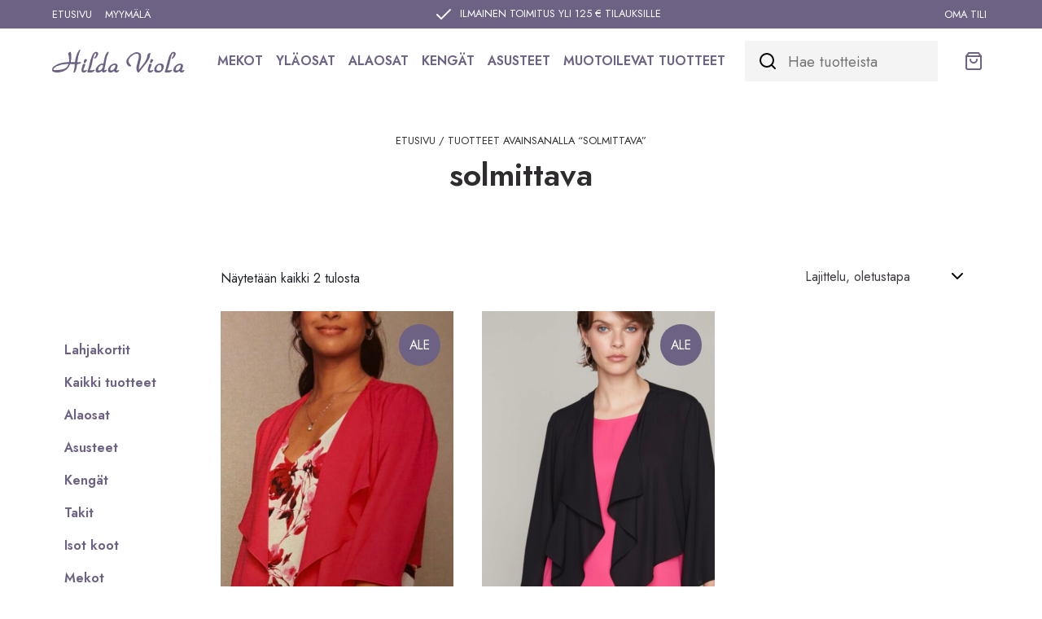

--- FILE ---
content_type: text/html;charset=UTF-8
request_url: https://hildaviola.com/avainsana/solmittava/
body_size: 12751
content:
<!DOCTYPE html>
<html lang="fi">
	<head>
		<meta http-equiv="Content-Type" content="text/html; charset=UTF-8" />
		<meta name="viewport" content="width=device-width, initial-scale=1.0, user-scalable=0" />

		<link rel="profile" href="http://gmpg.org/xfn/11" />
		<link rel="pingback" href="https://hildaviola.com/xmlrpc.php" />

		<meta name='robots' content='index, follow, max-image-preview:large, max-snippet:-1, max-video-preview:-1' />
	<style>img:is([sizes="auto" i], [sizes^="auto," i]) { contain-intrinsic-size: 3000px 1500px }</style>
	
<!-- Google Tag Manager for WordPress by gtm4wp.com -->
<script data-cfasync="false" data-pagespeed-no-defer>
	var gtm4wp_datalayer_name = "dataLayer";
	var dataLayer = dataLayer || [];
</script>
<!-- End Google Tag Manager for WordPress by gtm4wp.com -->
	<!-- This site is optimized with the Yoast SEO plugin v24.6 - https://yoast.com/wordpress/plugins/seo/ -->
	<title>solmittava &#8212; Hilda Viola</title>
	<link rel="canonical" href="https://hildaviola.com/avainsana/solmittava/" />
	<meta property="og:locale" content="fi_FI" />
	<meta property="og:type" content="article" />
	<meta property="og:title" content="solmittava &#8212; Hilda Viola" />
	<meta property="og:url" content="https://hildaviola.com/avainsana/solmittava/" />
	<meta property="og:site_name" content="Hilda Viola" />
	<meta name="twitter:card" content="summary_large_image" />
	<script type="application/ld+json" class="yoast-schema-graph">{"@context":"https://schema.org","@graph":[{"@type":"CollectionPage","@id":"https://hildaviola.com/avainsana/solmittava/","url":"https://hildaviola.com/avainsana/solmittava/","name":"solmittava &#8212; Hilda Viola","isPartOf":{"@id":"https://hildaviola.com/#website"},"primaryImageOfPage":{"@id":"https://hildaviola.com/avainsana/solmittava/#primaryimage"},"image":{"@id":"https://hildaviola.com/avainsana/solmittava/#primaryimage"},"thumbnailUrl":"https://hildaviola.com/wp-content/uploads/2025/05/IMG_7722-scaled.jpeg","breadcrumb":{"@id":"https://hildaviola.com/avainsana/solmittava/#breadcrumb"},"inLanguage":"fi"},{"@type":"ImageObject","inLanguage":"fi","@id":"https://hildaviola.com/avainsana/solmittava/#primaryimage","url":"https://hildaviola.com/wp-content/uploads/2025/05/IMG_7722-scaled.jpeg","contentUrl":"https://hildaviola.com/wp-content/uploads/2025/05/IMG_7722-scaled.jpeg","width":1220,"height":2560},{"@type":"BreadcrumbList","@id":"https://hildaviola.com/avainsana/solmittava/#breadcrumb","itemListElement":[{"@type":"ListItem","position":1,"name":"Home","item":"https://hildaviola.com/"},{"@type":"ListItem","position":2,"name":"solmittava"}]},{"@type":"WebSite","@id":"https://hildaviola.com/#website","url":"https://hildaviola.com/","name":"Hilda Viola","description":"Naisten vaatteet, korut, kengät, laukut","publisher":{"@id":"https://hildaviola.com/#organization"},"potentialAction":[{"@type":"SearchAction","target":{"@type":"EntryPoint","urlTemplate":"https://hildaviola.com/?s={search_term_string}"},"query-input":{"@type":"PropertyValueSpecification","valueRequired":true,"valueName":"search_term_string"}}],"inLanguage":"fi"},{"@type":"Organization","@id":"https://hildaviola.com/#organization","name":"Hilda Viola","url":"https://hildaviola.com/","logo":{"@type":"ImageObject","inLanguage":"fi","@id":"https://hildaviola.com/#/schema/logo/image/","url":"","contentUrl":"","caption":"Hilda Viola"},"image":{"@id":"https://hildaviola.com/#/schema/logo/image/"}}]}</script>
	<!-- / Yoast SEO plugin. -->


<link rel='dns-prefetch' href='//fonts.googleapis.com' />
<link rel="alternate" type="application/rss+xml" title="Hilda Viola &raquo; syöte" href="https://hildaviola.com/feed/" />
<link rel="alternate" type="application/rss+xml" title="Hilda Viola &raquo; kommenttien syöte" href="https://hildaviola.com/comments/feed/" />
<link rel="alternate" type="application/rss+xml" title="Syöte: Hilda Viola &raquo; solmittava Avainsana" href="https://hildaviola.com/avainsana/solmittava/feed/" />
<link rel="apple-touch-icon-precomposed" sizes="152x152" href="https://hildaviola.com/wp-content/themes/hildaviola-theme/dist/images/apple-touch-icon-152x152.a4fdaf651e.png"><link rel="shortcut icon" href="https://hildaviola.com/wp-content/themes/hildaviola-theme/dist/images/favicon.4a9488c975.ico" />
<script type="text/javascript">
/* <![CDATA[ */
window._wpemojiSettings = {"baseUrl":"https:\/\/s.w.org\/images\/core\/emoji\/15.0.3\/72x72\/","ext":".png","svgUrl":"https:\/\/s.w.org\/images\/core\/emoji\/15.0.3\/svg\/","svgExt":".svg","source":{"concatemoji":"https:\/\/hildaviola.com\/wp-includes\/js\/wp-emoji-release.min.js?ver=6.7.4"}};
/*! This file is auto-generated */
!function(i,n){var o,s,e;function c(e){try{var t={supportTests:e,timestamp:(new Date).valueOf()};sessionStorage.setItem(o,JSON.stringify(t))}catch(e){}}function p(e,t,n){e.clearRect(0,0,e.canvas.width,e.canvas.height),e.fillText(t,0,0);var t=new Uint32Array(e.getImageData(0,0,e.canvas.width,e.canvas.height).data),r=(e.clearRect(0,0,e.canvas.width,e.canvas.height),e.fillText(n,0,0),new Uint32Array(e.getImageData(0,0,e.canvas.width,e.canvas.height).data));return t.every(function(e,t){return e===r[t]})}function u(e,t,n){switch(t){case"flag":return n(e,"\ud83c\udff3\ufe0f\u200d\u26a7\ufe0f","\ud83c\udff3\ufe0f\u200b\u26a7\ufe0f")?!1:!n(e,"\ud83c\uddfa\ud83c\uddf3","\ud83c\uddfa\u200b\ud83c\uddf3")&&!n(e,"\ud83c\udff4\udb40\udc67\udb40\udc62\udb40\udc65\udb40\udc6e\udb40\udc67\udb40\udc7f","\ud83c\udff4\u200b\udb40\udc67\u200b\udb40\udc62\u200b\udb40\udc65\u200b\udb40\udc6e\u200b\udb40\udc67\u200b\udb40\udc7f");case"emoji":return!n(e,"\ud83d\udc26\u200d\u2b1b","\ud83d\udc26\u200b\u2b1b")}return!1}function f(e,t,n){var r="undefined"!=typeof WorkerGlobalScope&&self instanceof WorkerGlobalScope?new OffscreenCanvas(300,150):i.createElement("canvas"),a=r.getContext("2d",{willReadFrequently:!0}),o=(a.textBaseline="top",a.font="600 32px Arial",{});return e.forEach(function(e){o[e]=t(a,e,n)}),o}function t(e){var t=i.createElement("script");t.src=e,t.defer=!0,i.head.appendChild(t)}"undefined"!=typeof Promise&&(o="wpEmojiSettingsSupports",s=["flag","emoji"],n.supports={everything:!0,everythingExceptFlag:!0},e=new Promise(function(e){i.addEventListener("DOMContentLoaded",e,{once:!0})}),new Promise(function(t){var n=function(){try{var e=JSON.parse(sessionStorage.getItem(o));if("object"==typeof e&&"number"==typeof e.timestamp&&(new Date).valueOf()<e.timestamp+604800&&"object"==typeof e.supportTests)return e.supportTests}catch(e){}return null}();if(!n){if("undefined"!=typeof Worker&&"undefined"!=typeof OffscreenCanvas&&"undefined"!=typeof URL&&URL.createObjectURL&&"undefined"!=typeof Blob)try{var e="postMessage("+f.toString()+"("+[JSON.stringify(s),u.toString(),p.toString()].join(",")+"));",r=new Blob([e],{type:"text/javascript"}),a=new Worker(URL.createObjectURL(r),{name:"wpTestEmojiSupports"});return void(a.onmessage=function(e){c(n=e.data),a.terminate(),t(n)})}catch(e){}c(n=f(s,u,p))}t(n)}).then(function(e){for(var t in e)n.supports[t]=e[t],n.supports.everything=n.supports.everything&&n.supports[t],"flag"!==t&&(n.supports.everythingExceptFlag=n.supports.everythingExceptFlag&&n.supports[t]);n.supports.everythingExceptFlag=n.supports.everythingExceptFlag&&!n.supports.flag,n.DOMReady=!1,n.readyCallback=function(){n.DOMReady=!0}}).then(function(){return e}).then(function(){var e;n.supports.everything||(n.readyCallback(),(e=n.source||{}).concatemoji?t(e.concatemoji):e.wpemoji&&e.twemoji&&(t(e.twemoji),t(e.wpemoji)))}))}((window,document),window._wpemojiSettings);
/* ]]> */
</script>
<style id='wp-emoji-styles-inline-css' type='text/css'>

	img.wp-smiley, img.emoji {
		display: inline !important;
		border: none !important;
		box-shadow: none !important;
		height: 1em !important;
		width: 1em !important;
		margin: 0 0.07em !important;
		vertical-align: -0.1em !important;
		background: none !important;
		padding: 0 !important;
	}
</style>
<link rel='stylesheet' id='wp-block-library-css' href='https://hildaviola.com/wp-includes/css/dist/block-library/style.min.css?ver=6.7.4' type='text/css' media='all' />
<style id='wp-block-library-theme-inline-css' type='text/css'>
.wp-block-audio :where(figcaption){color:#555;font-size:13px;text-align:center}.is-dark-theme .wp-block-audio :where(figcaption){color:#ffffffa6}.wp-block-audio{margin:0 0 1em}.wp-block-code{border:1px solid #ccc;border-radius:4px;font-family:Menlo,Consolas,monaco,monospace;padding:.8em 1em}.wp-block-embed :where(figcaption){color:#555;font-size:13px;text-align:center}.is-dark-theme .wp-block-embed :where(figcaption){color:#ffffffa6}.wp-block-embed{margin:0 0 1em}.blocks-gallery-caption{color:#555;font-size:13px;text-align:center}.is-dark-theme .blocks-gallery-caption{color:#ffffffa6}:root :where(.wp-block-image figcaption){color:#555;font-size:13px;text-align:center}.is-dark-theme :root :where(.wp-block-image figcaption){color:#ffffffa6}.wp-block-image{margin:0 0 1em}.wp-block-pullquote{border-bottom:4px solid;border-top:4px solid;color:currentColor;margin-bottom:1.75em}.wp-block-pullquote cite,.wp-block-pullquote footer,.wp-block-pullquote__citation{color:currentColor;font-size:.8125em;font-style:normal;text-transform:uppercase}.wp-block-quote{border-left:.25em solid;margin:0 0 1.75em;padding-left:1em}.wp-block-quote cite,.wp-block-quote footer{color:currentColor;font-size:.8125em;font-style:normal;position:relative}.wp-block-quote:where(.has-text-align-right){border-left:none;border-right:.25em solid;padding-left:0;padding-right:1em}.wp-block-quote:where(.has-text-align-center){border:none;padding-left:0}.wp-block-quote.is-large,.wp-block-quote.is-style-large,.wp-block-quote:where(.is-style-plain){border:none}.wp-block-search .wp-block-search__label{font-weight:700}.wp-block-search__button{border:1px solid #ccc;padding:.375em .625em}:where(.wp-block-group.has-background){padding:1.25em 2.375em}.wp-block-separator.has-css-opacity{opacity:.4}.wp-block-separator{border:none;border-bottom:2px solid;margin-left:auto;margin-right:auto}.wp-block-separator.has-alpha-channel-opacity{opacity:1}.wp-block-separator:not(.is-style-wide):not(.is-style-dots){width:100px}.wp-block-separator.has-background:not(.is-style-dots){border-bottom:none;height:1px}.wp-block-separator.has-background:not(.is-style-wide):not(.is-style-dots){height:2px}.wp-block-table{margin:0 0 1em}.wp-block-table td,.wp-block-table th{word-break:normal}.wp-block-table :where(figcaption){color:#555;font-size:13px;text-align:center}.is-dark-theme .wp-block-table :where(figcaption){color:#ffffffa6}.wp-block-video :where(figcaption){color:#555;font-size:13px;text-align:center}.is-dark-theme .wp-block-video :where(figcaption){color:#ffffffa6}.wp-block-video{margin:0 0 1em}:root :where(.wp-block-template-part.has-background){margin-bottom:0;margin-top:0;padding:1.25em 2.375em}
</style>
<style id='classic-theme-styles-inline-css' type='text/css'>
/*! This file is auto-generated */
.wp-block-button__link{color:#fff;background-color:#32373c;border-radius:9999px;box-shadow:none;text-decoration:none;padding:calc(.667em + 2px) calc(1.333em + 2px);font-size:1.125em}.wp-block-file__button{background:#32373c;color:#fff;text-decoration:none}
</style>
<style id='global-styles-inline-css' type='text/css'>
:root{--wp--preset--aspect-ratio--square: 1;--wp--preset--aspect-ratio--4-3: 4/3;--wp--preset--aspect-ratio--3-4: 3/4;--wp--preset--aspect-ratio--3-2: 3/2;--wp--preset--aspect-ratio--2-3: 2/3;--wp--preset--aspect-ratio--16-9: 16/9;--wp--preset--aspect-ratio--9-16: 9/16;--wp--preset--color--black: hsl(280, 5%, 18%);--wp--preset--color--cyan-bluish-gray: #abb8c3;--wp--preset--color--white: hsl(0, 100%, 100%);--wp--preset--color--pale-pink: #f78da7;--wp--preset--color--vivid-red: #cf2e2e;--wp--preset--color--luminous-vivid-orange: #ff6900;--wp--preset--color--luminous-vivid-amber: #fcb900;--wp--preset--color--light-green-cyan: #7bdcb5;--wp--preset--color--vivid-green-cyan: #00d084;--wp--preset--color--pale-cyan-blue: #8ed1fc;--wp--preset--color--vivid-cyan-blue: #0693e3;--wp--preset--color--vivid-purple: #9b51e0;--wp--preset--color--purple-500: hsl(260, 15%, 25%);--wp--preset--color--purple-400: hsl(260, 15%, 35%);--wp--preset--color--purple-300: hsl(260, 15%, 45%);--wp--preset--color--purple-200: hsl(260, 15%, 75%);--wp--preset--color--purple-100: hsl(260, 15%, 90%);--wp--preset--color--grey-500: hsl(280, 5%, 24%);--wp--preset--color--grey-400: hsl(280, 5%, 50%);--wp--preset--color--grey-300: hsl(280, 5%, 60%);--wp--preset--color--grey-200: hsl(280, 5%, 89%);--wp--preset--color--grey-100: hsl(280, 5%, 96%);--wp--preset--gradient--vivid-cyan-blue-to-vivid-purple: linear-gradient(135deg,rgba(6,147,227,1) 0%,rgb(155,81,224) 100%);--wp--preset--gradient--light-green-cyan-to-vivid-green-cyan: linear-gradient(135deg,rgb(122,220,180) 0%,rgb(0,208,130) 100%);--wp--preset--gradient--luminous-vivid-amber-to-luminous-vivid-orange: linear-gradient(135deg,rgba(252,185,0,1) 0%,rgba(255,105,0,1) 100%);--wp--preset--gradient--luminous-vivid-orange-to-vivid-red: linear-gradient(135deg,rgba(255,105,0,1) 0%,rgb(207,46,46) 100%);--wp--preset--gradient--very-light-gray-to-cyan-bluish-gray: linear-gradient(135deg,rgb(238,238,238) 0%,rgb(169,184,195) 100%);--wp--preset--gradient--cool-to-warm-spectrum: linear-gradient(135deg,rgb(74,234,220) 0%,rgb(151,120,209) 20%,rgb(207,42,186) 40%,rgb(238,44,130) 60%,rgb(251,105,98) 80%,rgb(254,248,76) 100%);--wp--preset--gradient--blush-light-purple: linear-gradient(135deg,rgb(255,206,236) 0%,rgb(152,150,240) 100%);--wp--preset--gradient--blush-bordeaux: linear-gradient(135deg,rgb(254,205,165) 0%,rgb(254,45,45) 50%,rgb(107,0,62) 100%);--wp--preset--gradient--luminous-dusk: linear-gradient(135deg,rgb(255,203,112) 0%,rgb(199,81,192) 50%,rgb(65,88,208) 100%);--wp--preset--gradient--pale-ocean: linear-gradient(135deg,rgb(255,245,203) 0%,rgb(182,227,212) 50%,rgb(51,167,181) 100%);--wp--preset--gradient--electric-grass: linear-gradient(135deg,rgb(202,248,128) 0%,rgb(113,206,126) 100%);--wp--preset--gradient--midnight: linear-gradient(135deg,rgb(2,3,129) 0%,rgb(40,116,252) 100%);--wp--preset--font-size--small: 16px;--wp--preset--font-size--medium: 20px;--wp--preset--font-size--large: 28px;--wp--preset--font-size--x-large: 42px;--wp--preset--font-size--extra-small: 12px;--wp--preset--font-size--regular: 20px;--wp--preset--font-size--extra-large: 36px;--wp--preset--font-family--inter: "Inter", sans-serif;--wp--preset--font-family--cardo: Cardo;--wp--preset--spacing--20: 0.44rem;--wp--preset--spacing--30: 0.67rem;--wp--preset--spacing--40: 1rem;--wp--preset--spacing--50: 1.5rem;--wp--preset--spacing--60: 2.25rem;--wp--preset--spacing--70: 3.38rem;--wp--preset--spacing--80: 5.06rem;--wp--preset--shadow--natural: 6px 6px 9px rgba(0, 0, 0, 0.2);--wp--preset--shadow--deep: 12px 12px 50px rgba(0, 0, 0, 0.4);--wp--preset--shadow--sharp: 6px 6px 0px rgba(0, 0, 0, 0.2);--wp--preset--shadow--outlined: 6px 6px 0px -3px rgba(255, 255, 255, 1), 6px 6px rgba(0, 0, 0, 1);--wp--preset--shadow--crisp: 6px 6px 0px rgba(0, 0, 0, 1);}:where(.is-layout-flex){gap: 0.5em;}:where(.is-layout-grid){gap: 0.5em;}body .is-layout-flex{display: flex;}.is-layout-flex{flex-wrap: wrap;align-items: center;}.is-layout-flex > :is(*, div){margin: 0;}body .is-layout-grid{display: grid;}.is-layout-grid > :is(*, div){margin: 0;}:where(.wp-block-columns.is-layout-flex){gap: 2em;}:where(.wp-block-columns.is-layout-grid){gap: 2em;}:where(.wp-block-post-template.is-layout-flex){gap: 1.25em;}:where(.wp-block-post-template.is-layout-grid){gap: 1.25em;}.has-black-color{color: var(--wp--preset--color--black) !important;}.has-cyan-bluish-gray-color{color: var(--wp--preset--color--cyan-bluish-gray) !important;}.has-white-color{color: var(--wp--preset--color--white) !important;}.has-pale-pink-color{color: var(--wp--preset--color--pale-pink) !important;}.has-vivid-red-color{color: var(--wp--preset--color--vivid-red) !important;}.has-luminous-vivid-orange-color{color: var(--wp--preset--color--luminous-vivid-orange) !important;}.has-luminous-vivid-amber-color{color: var(--wp--preset--color--luminous-vivid-amber) !important;}.has-light-green-cyan-color{color: var(--wp--preset--color--light-green-cyan) !important;}.has-vivid-green-cyan-color{color: var(--wp--preset--color--vivid-green-cyan) !important;}.has-pale-cyan-blue-color{color: var(--wp--preset--color--pale-cyan-blue) !important;}.has-vivid-cyan-blue-color{color: var(--wp--preset--color--vivid-cyan-blue) !important;}.has-vivid-purple-color{color: var(--wp--preset--color--vivid-purple) !important;}.has-black-background-color{background-color: var(--wp--preset--color--black) !important;}.has-cyan-bluish-gray-background-color{background-color: var(--wp--preset--color--cyan-bluish-gray) !important;}.has-white-background-color{background-color: var(--wp--preset--color--white) !important;}.has-pale-pink-background-color{background-color: var(--wp--preset--color--pale-pink) !important;}.has-vivid-red-background-color{background-color: var(--wp--preset--color--vivid-red) !important;}.has-luminous-vivid-orange-background-color{background-color: var(--wp--preset--color--luminous-vivid-orange) !important;}.has-luminous-vivid-amber-background-color{background-color: var(--wp--preset--color--luminous-vivid-amber) !important;}.has-light-green-cyan-background-color{background-color: var(--wp--preset--color--light-green-cyan) !important;}.has-vivid-green-cyan-background-color{background-color: var(--wp--preset--color--vivid-green-cyan) !important;}.has-pale-cyan-blue-background-color{background-color: var(--wp--preset--color--pale-cyan-blue) !important;}.has-vivid-cyan-blue-background-color{background-color: var(--wp--preset--color--vivid-cyan-blue) !important;}.has-vivid-purple-background-color{background-color: var(--wp--preset--color--vivid-purple) !important;}.has-black-border-color{border-color: var(--wp--preset--color--black) !important;}.has-cyan-bluish-gray-border-color{border-color: var(--wp--preset--color--cyan-bluish-gray) !important;}.has-white-border-color{border-color: var(--wp--preset--color--white) !important;}.has-pale-pink-border-color{border-color: var(--wp--preset--color--pale-pink) !important;}.has-vivid-red-border-color{border-color: var(--wp--preset--color--vivid-red) !important;}.has-luminous-vivid-orange-border-color{border-color: var(--wp--preset--color--luminous-vivid-orange) !important;}.has-luminous-vivid-amber-border-color{border-color: var(--wp--preset--color--luminous-vivid-amber) !important;}.has-light-green-cyan-border-color{border-color: var(--wp--preset--color--light-green-cyan) !important;}.has-vivid-green-cyan-border-color{border-color: var(--wp--preset--color--vivid-green-cyan) !important;}.has-pale-cyan-blue-border-color{border-color: var(--wp--preset--color--pale-cyan-blue) !important;}.has-vivid-cyan-blue-border-color{border-color: var(--wp--preset--color--vivid-cyan-blue) !important;}.has-vivid-purple-border-color{border-color: var(--wp--preset--color--vivid-purple) !important;}.has-vivid-cyan-blue-to-vivid-purple-gradient-background{background: var(--wp--preset--gradient--vivid-cyan-blue-to-vivid-purple) !important;}.has-light-green-cyan-to-vivid-green-cyan-gradient-background{background: var(--wp--preset--gradient--light-green-cyan-to-vivid-green-cyan) !important;}.has-luminous-vivid-amber-to-luminous-vivid-orange-gradient-background{background: var(--wp--preset--gradient--luminous-vivid-amber-to-luminous-vivid-orange) !important;}.has-luminous-vivid-orange-to-vivid-red-gradient-background{background: var(--wp--preset--gradient--luminous-vivid-orange-to-vivid-red) !important;}.has-very-light-gray-to-cyan-bluish-gray-gradient-background{background: var(--wp--preset--gradient--very-light-gray-to-cyan-bluish-gray) !important;}.has-cool-to-warm-spectrum-gradient-background{background: var(--wp--preset--gradient--cool-to-warm-spectrum) !important;}.has-blush-light-purple-gradient-background{background: var(--wp--preset--gradient--blush-light-purple) !important;}.has-blush-bordeaux-gradient-background{background: var(--wp--preset--gradient--blush-bordeaux) !important;}.has-luminous-dusk-gradient-background{background: var(--wp--preset--gradient--luminous-dusk) !important;}.has-pale-ocean-gradient-background{background: var(--wp--preset--gradient--pale-ocean) !important;}.has-electric-grass-gradient-background{background: var(--wp--preset--gradient--electric-grass) !important;}.has-midnight-gradient-background{background: var(--wp--preset--gradient--midnight) !important;}.has-small-font-size{font-size: var(--wp--preset--font-size--small) !important;}.has-medium-font-size{font-size: var(--wp--preset--font-size--medium) !important;}.has-large-font-size{font-size: var(--wp--preset--font-size--large) !important;}.has-x-large-font-size{font-size: var(--wp--preset--font-size--x-large) !important;}
:where(.wp-block-post-template.is-layout-flex){gap: 1.25em;}:where(.wp-block-post-template.is-layout-grid){gap: 1.25em;}
:where(.wp-block-columns.is-layout-flex){gap: 2em;}:where(.wp-block-columns.is-layout-grid){gap: 2em;}
:root :where(.wp-block-pullquote){font-size: 1.5em;line-height: 1.6;}
</style>
<link rel='stylesheet' id='woocommerce-layout-css' href='https://hildaviola.com/wp-content/plugins/woocommerce/assets/css/woocommerce-layout.css?ver=9.7.2' type='text/css' media='all' />
<link rel='stylesheet' id='woocommerce-smallscreen-css' href='https://hildaviola.com/wp-content/plugins/woocommerce/assets/css/woocommerce-smallscreen.css?ver=9.7.2' type='text/css' media='only screen and (max-width: 768px)' />
<link rel='stylesheet' id='woocommerce-general-css' href='https://hildaviola.com/wp-content/plugins/woocommerce/assets/css/woocommerce.css?ver=9.7.2' type='text/css' media='all' />
<style id='woocommerce-inline-inline-css' type='text/css'>
.woocommerce form .form-row .required { visibility: visible; }
</style>
<link rel='stylesheet' id='aws-pro-style-css' href='https://hildaviola.com/wp-content/plugins/advanced-woo-search-pro/assets/css/common.css?ver=2.04' type='text/css' media='all' />
<link rel='stylesheet' id='brands-styles-css' href='https://hildaviola.com/wp-content/plugins/woocommerce/assets/css/brands.css?ver=9.7.2' type='text/css' media='all' />
<link rel='stylesheet' id='theme-css-bundle-css' href='https://hildaviola.com/wp-content/themes/hildaviola-theme/dist/styles/theme.css?ver=1593064962' type='text/css' media='all' />
<link rel='stylesheet' id='theme-styles-css' href='https://hildaviola.com/wp-content/themes/hildaviola-theme/theme/style.css?ver=1591075642' type='text/css' media='all' />
<link rel='stylesheet' id='theme-fonts-css' href='//fonts.googleapis.com/css2?family=Jost%3Aital%2Cwght%400%2C400%3B0%2C600%3B1%2C400%3B1%2C600&#038;display=swap&#038;ver=6.7.4' type='text/css' media='all' />
<link rel='stylesheet' id='heateor_sss_frontend_css-css' href='https://hildaviola.com/wp-content/plugins/sassy-social-share/public/css/sassy-social-share-public.css?ver=3.3.70' type='text/css' media='all' />
<style id='heateor_sss_frontend_css-inline-css' type='text/css'>
.heateor_sss_button_instagram span.heateor_sss_svg,a.heateor_sss_instagram span.heateor_sss_svg{background:radial-gradient(circle at 30% 107%,#fdf497 0,#fdf497 5%,#fd5949 45%,#d6249f 60%,#285aeb 90%)}div.heateor_sss_horizontal_sharing a.heateor_sss_button_instagram span{background:#6d6284!important;}div.heateor_sss_standard_follow_icons_container a.heateor_sss_button_instagram span{background:#6d6284}div.heateor_sss_horizontal_sharing a.heateor_sss_button_instagram span:hover{background:#3e3a40!important;}div.heateor_sss_standard_follow_icons_container a.heateor_sss_button_instagram span:hover{background:#3e3a40}.heateor_sss_horizontal_sharing .heateor_sss_svg,.heateor_sss_standard_follow_icons_container .heateor_sss_svg{background-color:#6d6284!important;background:#6d6284!important;color:#fff;border-width:0px;border-style:solid;border-color:transparent}div.heateor_sss_horizontal_sharing span.heateor_sss_svg svg:hover path:not(.heateor_sss_no_fill),div.heateor_sss_horizontal_sharing span.heateor_sss_svg svg:hover ellipse, div.heateor_sss_horizontal_sharing span.heateor_sss_svg svg:hover circle, div.heateor_sss_horizontal_sharing span.heateor_sss_svg svg:hover polygon, div.heateor_sss_horizontal_sharing span.heateor_sss_svg svg:hover rect:not(.heateor_sss_no_fill){fill:#fff}div.heateor_sss_horizontal_sharing span.heateor_sss_svg svg:hover path.heateor_sss_svg_stroke, div.heateor_sss_horizontal_sharing span.heateor_sss_svg svg:hover rect.heateor_sss_svg_stroke{stroke:#fff}.heateor_sss_horizontal_sharing span.heateor_sss_svg:hover,.heateor_sss_standard_follow_icons_container span.heateor_sss_svg:hover{background-color:#3e3a40!important;background:#3e3a40!importantcolor:#fff;border-color:transparent;}.heateor_sss_vertical_sharing span.heateor_sss_svg,.heateor_sss_floating_follow_icons_container span.heateor_sss_svg{color:#fff;border-width:0px;border-style:solid;border-color:transparent;}.heateor_sss_vertical_sharing span.heateor_sss_svg:hover,.heateor_sss_floating_follow_icons_container span.heateor_sss_svg:hover{border-color:transparent;}@media screen and (max-width:783px) {.heateor_sss_vertical_sharing{display:none!important}}
</style>
<script type="text/javascript" src="https://hildaviola.com/wp-includes/js/jquery/jquery.min.js?ver=3.7.1" id="jquery-core-js"></script>
<script type="text/javascript" src="https://hildaviola.com/wp-includes/js/jquery/jquery-migrate.min.js?ver=3.4.1" id="jquery-migrate-js"></script>
<script type="text/javascript" src="https://hildaviola.com/wp-content/plugins/woocommerce/assets/js/jquery-blockui/jquery.blockUI.min.js?ver=2.7.0-wc.9.7.2" id="jquery-blockui-js" defer="defer" data-wp-strategy="defer"></script>
<script type="text/javascript" id="wc-add-to-cart-js-extra">
/* <![CDATA[ */
var wc_add_to_cart_params = {"ajax_url":"\/wp-admin\/admin-ajax.php","wc_ajax_url":"\/?wc-ajax=%%endpoint%%","i18n_view_cart":"N\u00e4yt\u00e4 ostoskori","cart_url":"https:\/\/hildaviola.com\/ostoskori\/","is_cart":"","cart_redirect_after_add":"no"};
/* ]]> */
</script>
<script type="text/javascript" src="https://hildaviola.com/wp-content/plugins/woocommerce/assets/js/frontend/add-to-cart.min.js?ver=9.7.2" id="wc-add-to-cart-js" defer="defer" data-wp-strategy="defer"></script>
<script type="text/javascript" src="https://hildaviola.com/wp-content/plugins/woocommerce/assets/js/js-cookie/js.cookie.min.js?ver=2.1.4-wc.9.7.2" id="js-cookie-js" defer="defer" data-wp-strategy="defer"></script>
<script type="text/javascript" id="woocommerce-js-extra">
/* <![CDATA[ */
var woocommerce_params = {"ajax_url":"\/wp-admin\/admin-ajax.php","wc_ajax_url":"\/?wc-ajax=%%endpoint%%","i18n_password_show":"Show password","i18n_password_hide":"Hide password"};
/* ]]> */
</script>
<script type="text/javascript" src="https://hildaviola.com/wp-content/plugins/woocommerce/assets/js/frontend/woocommerce.min.js?ver=9.7.2" id="woocommerce-js" defer="defer" data-wp-strategy="defer"></script>
<link rel="https://api.w.org/" href="https://hildaviola.com/wp-json/" /><link rel="alternate" title="JSON" type="application/json" href="https://hildaviola.com/wp-json/wp/v2/product_tag/464" />
<!-- Google Tag Manager for WordPress by gtm4wp.com -->
<!-- GTM Container placement set to manual -->
<script data-cfasync="false" data-pagespeed-no-defer type="text/javascript">
	var dataLayer_content = {"pagePostType":"product","pagePostType2":"tax-product","pageCategory":[]};
	dataLayer.push( dataLayer_content );
</script>
<script data-cfasync="false">
(function(w,d,s,l,i){w[l]=w[l]||[];w[l].push({'gtm.start':
new Date().getTime(),event:'gtm.js'});var f=d.getElementsByTagName(s)[0],
j=d.createElement(s),dl=l!='dataLayer'?'&l='+l:'';j.async=true;j.src=
'//www.googletagmanager.com/gtm.js?id='+i+dl;f.parentNode.insertBefore(j,f);
})(window,document,'script','dataLayer','GTM-NQCCL9T');
</script>
<!-- End Google Tag Manager for WordPress by gtm4wp.com -->	<noscript><style>.woocommerce-product-gallery{ opacity: 1 !important; }</style></noscript>
	<style type="text/css">
.no-js .native-lazyload-js-fallback {
	display: none;
}
</style>
		<style class='wp-fonts-local' type='text/css'>
@font-face{font-family:Inter;font-style:normal;font-weight:300 900;font-display:fallback;src:url('https://hildaviola.com/wp-content/plugins/woocommerce/assets/fonts/Inter-VariableFont_slnt,wght.woff2') format('woff2');font-stretch:normal;}
@font-face{font-family:Cardo;font-style:normal;font-weight:400;font-display:fallback;src:url('https://hildaviola.com/wp-content/plugins/woocommerce/assets/fonts/cardo_normal_400.woff2') format('woff2');}
</style>
		<style type="text/css" id="wp-custom-css">
			@media (min-width: 992px) {
	.col-products {
			padding-top: 0;
	}
}		</style>
		
	</head>
	<body id="top" class="archive tax-product_tag term-solmittava term-464 woocommerce woocommerce-page theme-hildaviola-theme/theme woocommerce-no-js">

		
<!-- GTM Container placement set to manual -->
<!-- Google Tag Manager (noscript) -->
				<noscript><iframe src="https://www.googletagmanager.com/ns.html?id=GTM-NQCCL9T" height="0" width="0" style="display:none;visibility:hidden" aria-hidden="true"></iframe></noscript>
<!-- End Google Tag Manager (noscript) -->		
		<a class="skip-link sr-only" href="#main">Siirry sisältöön</a>

					
<nav class="navbar navbar--top">

    <div class="d-none d-lg-flex"><ul id="menu-ylavalikko" class="nav nav--top"><li itemscope="itemscope" itemtype="https://www.schema.org/SiteNavigationElement" id="menu-item-521" class="menu-item menu-item-type-post_type menu-item-object-page menu-item-home menu-item-521 nav-item"><a title="Etusivu" href="https://hildaviola.com/" class="nav-link">Etusivu</a></li>
<li itemscope="itemscope" itemtype="https://www.schema.org/SiteNavigationElement" id="menu-item-611" class="menu-item menu-item-type-post_type menu-item-object-page menu-item-611 nav-item"><a title="Myymälä" href="https://hildaviola.com/myymala/" class="nav-link">Myymälä</a></li>
</ul></div>

            <ul class="c-notification c-notification--primary">
                            <li class="c-notification__item">
                    <i data-feather="check"></i> Ilmainen toimitus yli 125 € tilauksille                </li>
                    </ul>
    
    <div class="nav--account d-none d-lg-flex">
        <ul id="menu-oikea-ylavalikko" class="nav nav--top"><li itemscope="itemscope" itemtype="https://www.schema.org/SiteNavigationElement" id="menu-item-1201" class="menu-item menu-item-type-post_type menu-item-object-page menu-item-1201 nav-item"><a title="Oma tili" href="https://hildaviola.com/oma-tili/" class="nav-link">Oma tili</a></li>
</ul>    </div>

</nav>

<header class="b-header sticky-top">

    <nav class="navbar navbar--main navbar-expand-lg navbar-light">

        <button type="button" class="btn btn--menu" data-toggle="collapse" data-target="#navbarSupportedContent" aria-controls="navbarSupportedContent" aria-expanded="false" aria-label="Toggle navigation">
            <span class="btn--menu__icon"></span>
        </button>

        <a class="navbar-brand" href="/">
            <img src="https://hildaviola.com/wp-content/themes/hildaviola-theme/dist/images/logo.2137428066.svg" alt="Hilda Viola"> 
        </a>

        <div class="collapse navbar-collapse" id="navbarSupportedContent">
            <ul id="menu-paanavigaatio" class="navbar-nav nav--main"><li itemscope="itemscope" itemtype="https://www.schema.org/SiteNavigationElement" id="menu-item-1194" class="menu-item menu-item-type-taxonomy menu-item-object-product_cat menu-item-1194 nav-item"><a title="Mekot" href="https://hildaviola.com/osasto/mekot/" class="nav-link">Mekot</a></li>
<li itemscope="itemscope" itemtype="https://www.schema.org/SiteNavigationElement" id="menu-item-1393" class="menu-item menu-item-type-taxonomy menu-item-object-product_cat menu-item-1393 nav-item"><a title="Yläosat" href="https://hildaviola.com/osasto/ylaosat/" class="nav-link">Yläosat</a></li>
<li itemscope="itemscope" itemtype="https://www.schema.org/SiteNavigationElement" id="menu-item-1395" class="menu-item menu-item-type-taxonomy menu-item-object-product_cat menu-item-1395 nav-item"><a title="Alaosat" href="https://hildaviola.com/osasto/alaosat/" class="nav-link">Alaosat</a></li>
<li itemscope="itemscope" itemtype="https://www.schema.org/SiteNavigationElement" id="menu-item-1385" class="menu-item menu-item-type-taxonomy menu-item-object-product_cat menu-item-1385 nav-item"><a title="Kengät" href="https://hildaviola.com/osasto/kengat/" class="nav-link">Kengät</a></li>
<li itemscope="itemscope" itemtype="https://www.schema.org/SiteNavigationElement" id="menu-item-1193" class="menu-item menu-item-type-taxonomy menu-item-object-product_cat menu-item-1193 nav-item"><a title="Asusteet" href="https://hildaviola.com/osasto/asusteet/" class="nav-link">Asusteet</a></li>
<li itemscope="itemscope" itemtype="https://www.schema.org/SiteNavigationElement" id="menu-item-1537" class="menu-item menu-item-type-taxonomy menu-item-object-product_cat menu-item-1537 nav-item"><a title="Muotoilevat tuotteet" href="https://hildaviola.com/osasto/muotoilevat-tuotteet/" class="nav-link">Muotoilevat tuotteet</a></li>
</ul>            
            <div class="mt-3 mb-3 d-flex d-lg-none flex-column align-items-center">
                <ul id="menu-ylavalikko-1" class="nav nav--top"><li itemscope="itemscope" itemtype="https://www.schema.org/SiteNavigationElement" class="menu-item menu-item-type-post_type menu-item-object-page menu-item-home menu-item-521 nav-item"><a title="Etusivu" href="https://hildaviola.com/" class="nav-link">Etusivu</a></li>
<li itemscope="itemscope" itemtype="https://www.schema.org/SiteNavigationElement" class="menu-item menu-item-type-post_type menu-item-object-page menu-item-611 nav-item"><a title="Myymälä" href="https://hildaviola.com/myymala/" class="nav-link">Myymälä</a></li>
</ul>                <ul id="menu-oikea-ylavalikko-1" class="nav nav--top"><li itemscope="itemscope" itemtype="https://www.schema.org/SiteNavigationElement" class="menu-item menu-item-type-post_type menu-item-object-page menu-item-1201 nav-item"><a title="Oma tili" href="https://hildaviola.com/oma-tili/" class="nav-link">Oma tili</a></li>
</ul>            </div>
        </div>

        <div class="search-form d-none d-lg-flex">
            <div class="aws-container" data-id="1" data-url="/?wc-ajax=aws_action" data-siteurl="https://hildaviola.com" data-lang="" data-show-loader="true" data-show-more="false" data-show-page="false" data-show-clear="true" data-mobile-screen="false" data-smooth-scroll="false" data-buttons-order="4" data-target-blank="false" data-use-analytics="false" data-min-chars="1" data-filters="" data-init-filter="1" data-notfound="Tuotteita ei löytynyt" data-more="Näytä kaikki tulokset" data-is-mobile="false" data-page-id="464" data-tax="product_tag" data-sku="SKU: " data-item-added="Item added" data-sale-badge="Sale!" ><form class="aws-search-form" action="https://hildaviola.com/" method="get" role="search" ><div class="aws-wrapper"><input  type="search" name="s" value="" class="aws-search-field" placeholder="Hae tuotteista" autocomplete="off" /><input type="hidden" name="post_type" value="product"><input type="hidden" name="type_aws" value="true"><input type="hidden" name="id" value="1"><input type="hidden" name="filter" class="awsFilterHidden" value="1"><div class="aws-search-clear"><span>×</span></div><div class="aws-loader"></div></div><div class="aws-search-btn aws-form-btn"><span class="aws-search-btn_icon"><svg focusable="false" xmlns="http://www.w3.org/2000/svg" viewBox="0 0 24 24" width="24px"><path d="M15.5 14h-.79l-.28-.27C15.41 12.59 16 11.11 16 9.5 16 5.91 13.09 3 9.5 3S3 5.91 3 9.5 5.91 16 9.5 16c1.61 0 3.09-.59 4.23-1.57l.27.28v.79l5 4.99L20.49 19l-4.99-5zm-6 0C7.01 14 5 11.99 5 9.5S7.01 5 9.5 5 14 7.01 14 9.5 11.99 14 9.5 14z"></path></svg></span></div></form></div>        </div>     

        <div class="navbar--actions">
            <ul class="nav nav--actions">
                <li class="nav-item">
                    <a class="nav-link btn--cart" href="https://hildaviola.com/ostoskori/">
                        <span class="sr-only">Ostoskori</span>
                        <i data-feather="shopping-bag"></i>
                        <div class="cart-totals"></div>
                    </a>
                </li>
            </ul>
        </div>

    </nav>
    
</header>
		
					<div class="d-inline d-lg-none"><div class="aws-container" data-id="1" data-url="/?wc-ajax=aws_action" data-siteurl="https://hildaviola.com" data-lang="" data-show-loader="true" data-show-more="false" data-show-page="false" data-show-clear="true" data-mobile-screen="false" data-smooth-scroll="false" data-buttons-order="4" data-target-blank="false" data-use-analytics="false" data-min-chars="1" data-filters="" data-init-filter="1" data-notfound="Tuotteita ei löytynyt" data-more="Näytä kaikki tulokset" data-is-mobile="false" data-page-id="464" data-tax="product_tag" data-sku="SKU: " data-item-added="Item added" data-sale-badge="Sale!" ><form class="aws-search-form" action="https://hildaviola.com/" method="get" role="search" ><div class="aws-wrapper"><input  type="search" name="s" value="" class="aws-search-field" placeholder="Hae tuotteista" autocomplete="off" /><input type="hidden" name="post_type" value="product"><input type="hidden" name="type_aws" value="true"><input type="hidden" name="id" value="1"><input type="hidden" name="filter" class="awsFilterHidden" value="1"><div class="aws-search-clear"><span>×</span></div><div class="aws-loader"></div></div><div class="aws-search-btn aws-form-btn"><span class="aws-search-btn_icon"><svg focusable="false" xmlns="http://www.w3.org/2000/svg" viewBox="0 0 24 24" width="24px"><path d="M15.5 14h-.79l-.28-.27C15.41 12.59 16 11.11 16 9.5 16 5.91 13.09 3 9.5 3S3 5.91 3 9.5 5.91 16 9.5 16c1.61 0 3.09-.59 4.23-1.57l.27.28v.79l5 4.99L20.49 19l-4.99-5zm-6 0C7.01 14 5 11.99 5 9.5S7.01 5 9.5 5 14 7.01 14 9.5 11.99 14 9.5 14z"></path></svg></span></div></form></div></div>
		<div id="primary" class="content-area"><main id="main" class="site-main" role="main">
	
	        <div class="b-cover b-cover--archive woocommerce-products-header black-text" style="background-color: ">
    
	<div class="b-cover__content" style="background-color: ;">
		<nav class="woocommerce-breadcrumb" aria-label="Breadcrumb"><a href="https://hildaviola.com">Etusivu</a> / Tuotteet avainsanalla &ldquo;solmittava&rdquo;</nav>                    <h1 class="b-cover__heading woocommerce-products-header__title page-title">solmittava</h1>
        
            </div>
</div>

<section class="l-section l-section--products">

	<div class="row">
		
		<aside class="col-xl-2 col-sidebar navbar-expand-xl">

			<a class="skip-link sr-only" href="#products">Siirry tuotteisiin</a>

			<div class="filter-sort d-flex d-xl-none justify-content-around mb-4">
				<button type="button" class="btn btn--ghost" data-toggle="collapse" data-target="#productFilters" aria-controls="productFilters" aria-expanded="false" aria-label="Toggle navigation">
					<span class="menu__text">Rajaa tuotteita</span>
				</button>

				<form class="woocommerce-ordering" method="get">
		<select
		name="orderby"
		class="orderby"
					aria-label="Järjestys kaupassa"
			>
					<option value="menu_order"  selected='selected'>Lajittelu, oletustapa</option>
					<option value="popularity" >Lajittelu: ostetuin ensin</option>
					<option value="date" >Järjestä uusimman mukaan</option>
					<option value="price" >Lajittelu: halvin ensin</option>
					<option value="price-desc" >Lajittelu: kallein ensin</option>
			</select>
	<input type="hidden" name="paged" value="1" />
	</form>
			</div>
			
            
			<ul class="widgets collapse navbar-collapse justify-content-stretch sticky-top" id="productFilters">			
				<li id="woocommerce_product_categories-2" class="widget woocommerce widget_product_categories"><h2 class="widget__title">Osastot</h2><ul class="product-categories"><li class="cat-item cat-item-189"><a href="https://hildaviola.com/osasto/lahjakortit/">Lahjakortit</a></li>
<li class="cat-item cat-item-15"><a href="https://hildaviola.com/osasto/kaikki-tuotteet/">Kaikki tuotteet</a></li>
<li class="cat-item cat-item-151 cat-parent"><a href="https://hildaviola.com/osasto/alaosat/">Alaosat</a></li>
<li class="cat-item cat-item-65 cat-parent"><a href="https://hildaviola.com/osasto/asusteet/">Asusteet</a></li>
<li class="cat-item cat-item-66"><a href="https://hildaviola.com/osasto/kengat/">Kengät</a></li>
<li class="cat-item cat-item-85"><a href="https://hildaviola.com/osasto/takit/">Takit</a></li>
<li class="cat-item cat-item-53"><a href="https://hildaviola.com/osasto/isot-koot/">Isot koot</a></li>
<li class="cat-item cat-item-17"><a href="https://hildaviola.com/osasto/mekot/">Mekot</a></li>
<li class="cat-item cat-item-24 cat-parent"><a href="https://hildaviola.com/osasto/muotoilevat-tuotteet/">Muotoilevat tuotteet</a></li>
<li class="cat-item cat-item-149 cat-parent"><a href="https://hildaviola.com/osasto/ylaosat/">Yläosat</a></li>
</ul></li><li id="woocommerce_layered_nav-2" class="widget woocommerce widget_layered_nav woocommerce-widget-layered-nav"><h2 class="widget__title">Koko</h2><ul class="woocommerce-widget-layered-nav-list"><li class="woocommerce-widget-layered-nav-list__item wc-layered-nav-term "><a rel="nofollow" href="https://hildaviola.com/avainsana/solmittava/?filter_koko=l&#038;query_type_koko=or">&quot;L&quot;</a> <span class="count">(2)</span></li><li class="woocommerce-widget-layered-nav-list__item wc-layered-nav-term "><a rel="nofollow" href="https://hildaviola.com/avainsana/solmittava/?filter_koko=m&#038;query_type_koko=or">&quot;M&quot;</a> <span class="count">(2)</span></li><li class="woocommerce-widget-layered-nav-list__item wc-layered-nav-term "><a rel="nofollow" href="https://hildaviola.com/avainsana/solmittava/?filter_koko=s&#038;query_type_koko=or">&quot;S&quot;</a> <span class="count">(2)</span></li><li class="woocommerce-widget-layered-nav-list__item wc-layered-nav-term "><a rel="nofollow" href="https://hildaviola.com/avainsana/solmittava/?filter_koko=xl&#038;query_type_koko=or">&quot;XL&quot;</a> <span class="count">(2)</span></li><li class="woocommerce-widget-layered-nav-list__item wc-layered-nav-term "><a rel="nofollow" href="https://hildaviola.com/avainsana/solmittava/?filter_koko=xxl&#038;query_type_koko=or">&quot;XXL&quot;</a> <span class="count">(2)</span></li></ul></li><li id="block-2" class="widget widget_block widget_text"><p></p></li>			</ul>
			
		</aside>

		<div id="products" class="col-xl-10 col-products">

			<ul class="widgets" id="activeFilters">	
							</ul>

			<div class="woocommerce-notices-wrapper"></div><p class="woocommerce-result-count" >
	Näytetään kaikki 2 tulosta</p>
<form class="woocommerce-ordering" method="get">
		<select
		name="orderby"
		class="orderby"
					aria-label="Järjestys kaupassa"
			>
					<option value="menu_order"  selected='selected'>Lajittelu, oletustapa</option>
					<option value="popularity" >Lajittelu: ostetuin ensin</option>
					<option value="date" >Järjestä uusimman mukaan</option>
					<option value="price" >Lajittelu: halvin ensin</option>
					<option value="price-desc" >Lajittelu: kallein ensin</option>
			</select>
	<input type="hidden" name="paged" value="1" />
	</form>

				<ul class="products columns-3">
<li class="product type-product post-16891 status-publish first instock product_cat-kaikki-tuotteet product_cat-mekot product_cat-jakut-bolerot product_cat-ylaosat product_tag-3-4-hiha product_tag-bolero product_tag-kevyt-jakku product_tag-solmittava has-post-thumbnail sale taxable shipping-taxable purchasable product-type-variable">
	<a href="https://hildaviola.com/tuote/compli-k-bolero/" class="woocommerce-LoopProduct-link woocommerce-loop-product__link">
	<span class="onsale">Ale</span>
	<img width="500" height="750" src="https://hildaviola.com/wp-content/plugins/native-lazyload/assets/images/placeholder.svg" class="attachment-woocommerce_thumbnail size-woocommerce_thumbnail native-lazyload-js-fallback" alt="" decoding="async" fetchpriority="high" loading="lazy" data-src="https://hildaviola.com/wp-content/uploads/2025/05/IMG_7722-500x750.jpeg" /><h2 class="woocommerce-loop-product__title">Compli K bolero</h2>
	<span class="price"><del aria-hidden="true"><span class="woocommerce-Price-amount amount"><bdi>119,50&nbsp;<span class="woocommerce-Price-currencySymbol">&euro;</span></bdi></span></del> <span class="screen-reader-text">Alkuperäinen hinta oli: 119,50&nbsp;&euro;.</span><ins aria-hidden="true"><span class="woocommerce-Price-amount amount"><bdi>50,00&nbsp;<span class="woocommerce-Price-currencySymbol">&euro;</span></bdi></span></ins><span class="screen-reader-text">Nykyinen hinta on: 50,00&nbsp;&euro;.</span></span>
</a></li>
<li class="product type-product post-16903 status-publish instock product_cat-kaikki-tuotteet product_cat-mekot product_cat-jakut-bolerot product_cat-ylaosat product_tag-3-4-hiha product_tag-bolero product_tag-kevyt-jakku product_tag-solmittava has-post-thumbnail sale taxable shipping-taxable purchasable product-type-variable">
	<a href="https://hildaviola.com/tuote/compli-k-bolero-2/" class="woocommerce-LoopProduct-link woocommerce-loop-product__link">
	<span class="onsale">Ale</span>
	<img width="500" height="750" src="https://hildaviola.com/wp-content/plugins/native-lazyload/assets/images/placeholder.svg" class="attachment-woocommerce_thumbnail size-woocommerce_thumbnail native-lazyload-js-fallback" alt="" decoding="async" loading="lazy" data-src="https://hildaviola.com/wp-content/uploads/2025/05/IMG_7743-500x750.jpeg" /><h2 class="woocommerce-loop-product__title">Compli K bolero</h2>
	<span class="price"><del aria-hidden="true"><span class="woocommerce-Price-amount amount"><bdi>119,50&nbsp;<span class="woocommerce-Price-currencySymbol">&euro;</span></bdi></span></del> <span class="screen-reader-text">Alkuperäinen hinta oli: 119,50&nbsp;&euro;.</span><ins aria-hidden="true"><span class="woocommerce-Price-amount amount"><bdi>50,00&nbsp;<span class="woocommerce-Price-currencySymbol">&euro;</span></bdi></span></ins><span class="screen-reader-text">Nykyinen hinta on: 50,00&nbsp;&euro;.</span></span>
</a></li>
</ul>
        </div>
	</div>
</section>

</main></div>	


                                    

<footer class="b-footer">
    
            <section class="l-section l-section--info">
            <div class="row">
                                    <div class="col-xl-4">
                        <h2>Hilda Viola</h2>
<p>Soita: 040 585 4833</p>
<p>Lähetä viesti: <a href="mailto:hilda.viola@elisanet.fi">hilda.viola@elisanet.fi</a></p>
<p>Tule käymään: Museokatu 7, 00100 Helsinki</p>
                    </div>
                                                    <div class="col-6 col-xl-2">
                        <h2>Asiakaspalvelu</h2>
<p><a href="https://hildaviola.com/yleiset-ehdot/">Toimitusehdot</a></p>
<p><a href="/oma-tili">Kirjaudu sisään</a></p>
                    </div>
                                                    <div class="col-6 col-xl-2">
                        <h2>Tuoteosastot</h2>
<p><a href="https://hildaviola.com/osasto/mekot/">Mekot</a></p>
<p><a href="https://hildaviola.com/osasto/alaosat/">Alaosat</a></p>
<p><a href="https://hildaviola.com/osasto/ylaosat/">Yläosat</a></p>
<p><a href="https://hildaviola.com/osasto/kengat/">Kengät</a></p>
<p><a href="https://hildaviola.com/osasto/asusteet/">Asusteet</a></p>
<p><a href="https://hildaviola.com/osasto/muotoilevat-tuotteet/">Muotoilevat tuotteet</a></p>
<p><a href="https://hildaviola.com/osasto/isot-koot/">Isot koot</a></p>
<p>&nbsp;</p>
<p>&nbsp;</p>
                    </div>
                
                                    <div class="col-6 col-xl-2">
                        <h2>Tuotemerkit</h2>
<p><a href="https://hildaviola.com/tuotemerkit/culture/">Culture</a></p>
<p><a href="https://hildaviola.com/tuotemerkit/ana-alcazar/">Ana Alcazar</a></p>
<p><a href="https://hildaviola.com/tuotemerkit/Derhy/">Derhy</a></p>
<p><a href="https://hildaviola.com/tuotemerkit/Dolcezza/">Dolcezza</a></p>
<p><a href="https://hildaviola.com/tuotemerkit/Orientique/">Orientique</a></p>
<p><a href="https://hildaviola.com/tuotemerkit/Eleria Cortes/">Eleria Cortes</a></p>
<p><a href="https://hildaviola.com/tuotemerkit/Niccolei/">Niccolei</a></p>
<p><a href="https://hildaviola.com/tuotemerkit/Compli K/">Compli K</a></p>
                    </div>
                
                                    <div class="col-6 col-xl-2">
                        <h2>Seuraa meitä</h2>
<p><a href="https://www.facebook.com/Hildaviolahelsinki">Facebook</a></p>
<p><a href="https://www.instagram.com/boutiquehildaviola/">Instagram</a></p>
                    </div>
                
            </div>
        </section>
    

    
    <section class="l-section l-section--footer">
        
        <div class="row">
            <div class="col-6 copyright">
                &copy; Hilda Viola 2026            </div>
            <div class="col-6 text-right">

                
                    <ul class="nav nav-inline">
                                            <li class="nav-item">
                                                            <a href="https://hildaviola.com/tietosuojaseloste/" class="nav-link" target="">Rekisteriseloste</a>
                                                    </li>
                                            <li class="nav-item">
                                                    </li>
                                            <li class="nav-item">
                                                    </li>
                                        </ul>
                            </div>
        </div>

        <a href="#top" class="js-trigger top" data-mt-duration="300">
            <span class="screen-reader-text">Takaisin ylös</span>
            <i data-feather="arrow-up"></i>
        </a>

        </section>

    </footer>

	<script type="application/ld+json">{"@context":"https:\/\/schema.org\/","@type":"BreadcrumbList","itemListElement":[{"@type":"ListItem","position":1,"item":{"name":"Etusivu","@id":"https:\/\/hildaviola.com"}},{"@type":"ListItem","position":2,"item":{"name":"Tuotteet avainsanalla &amp;ldquo;solmittava&amp;rdquo;","@id":"https:\/\/hildaviola.com\/avainsana\/solmittava\/"}}]}</script><script type="text/javascript">
( function() {
	var nativeLazyloadInitialize = function() {
		var lazyElements, script;
		if ( 'loading' in HTMLImageElement.prototype ) {
			lazyElements = [].slice.call( document.querySelectorAll( '.native-lazyload-js-fallback' ) );
			lazyElements.forEach( function( element ) {
				if ( ! element.dataset.src ) {
					return;
				}
				element.src = element.dataset.src;
				delete element.dataset.src;
				if ( element.dataset.srcset ) {
					element.srcset = element.dataset.srcset;
					delete element.dataset.srcset;
				}
				if ( element.dataset.sizes ) {
					element.sizes = element.dataset.sizes;
					delete element.dataset.sizes;
				}
				element.classList.remove( 'native-lazyload-js-fallback' );
			} );
		} else if ( ! document.querySelector( 'script#native-lazyload-fallback' ) ) {
			script = document.createElement( 'script' );
			script.id = 'native-lazyload-fallback';
			script.type = 'text/javascript';
			script.src = 'https://hildaviola.com/wp-content/plugins/native-lazyload/assets/js/lazyload.js';
			script.defer = true;
			document.body.appendChild( script );
		}
	};
	if ( document.readyState === 'complete' || document.readyState === 'interactive' ) {
		nativeLazyloadInitialize();
	} else {
		window.addEventListener( 'DOMContentLoaded', nativeLazyloadInitialize );
	}
}() );
</script>
			<script type='text/javascript'>
		(function () {
			var c = document.body.className;
			c = c.replace(/woocommerce-no-js/, 'woocommerce-js');
			document.body.className = c;
		})();
	</script>
	<link rel='stylesheet' id='wc-blocks-style-css' href='https://hildaviola.com/wp-content/plugins/woocommerce/assets/client/blocks/wc-blocks.css?ver=wc-9.7.2' type='text/css' media='all' />
<script type="text/javascript" src="https://hildaviola.com/wp-content/plugins/advanced-woo-search-pro/assets/js/common.js?ver=2.04" id="aws-pro-script-js"></script>
<script type="text/javascript" src="https://hildaviola.com/wp-content/plugins/duracelltomi-google-tag-manager/dist/js/gtm4wp-form-move-tracker.js?ver=1.20.3" id="gtm4wp-form-move-tracker-js"></script>
<script type="text/javascript" src="https://hildaviola.com/wp-content/themes/hildaviola-theme/dist/theme.js?ver=1593075806" id="theme-js-bundle-js"></script>
<script type="text/javascript" id="heateor_sss_sharing_js-js-before">
/* <![CDATA[ */
function heateorSssLoadEvent(e) {var t=window.onload;if (typeof window.onload!="function") {window.onload=e}else{window.onload=function() {t();e()}}};	var heateorSssSharingAjaxUrl = 'https://hildaviola.com/wp-admin/admin-ajax.php', heateorSssCloseIconPath = 'https://hildaviola.com/wp-content/plugins/sassy-social-share/public/../images/close.png', heateorSssPluginIconPath = 'https://hildaviola.com/wp-content/plugins/sassy-social-share/public/../images/logo.png', heateorSssHorizontalSharingCountEnable = 0, heateorSssVerticalSharingCountEnable = 0, heateorSssSharingOffset = -10; var heateorSssMobileStickySharingEnabled = 0;var heateorSssCopyLinkMessage = "Link copied.";var heateorSssUrlCountFetched = [], heateorSssSharesText = 'Shares', heateorSssShareText = 'Share';function heateorSssPopup(e) {window.open(e,"popUpWindow","height=400,width=600,left=400,top=100,resizable,scrollbars,toolbar=0,personalbar=0,menubar=no,location=no,directories=no,status")}
/* ]]> */
</script>
<script type="text/javascript" src="https://hildaviola.com/wp-content/plugins/sassy-social-share/public/js/sassy-social-share-public.js?ver=3.3.70" id="heateor_sss_sharing_js-js"></script>
<script type="text/javascript" src="https://hildaviola.com/wp-content/plugins/woocommerce/assets/js/sourcebuster/sourcebuster.min.js?ver=9.7.2" id="sourcebuster-js-js"></script>
<script type="text/javascript" id="wc-order-attribution-js-extra">
/* <![CDATA[ */
var wc_order_attribution = {"params":{"lifetime":1.0e-5,"session":30,"base64":false,"ajaxurl":"https:\/\/hildaviola.com\/wp-admin\/admin-ajax.php","prefix":"wc_order_attribution_","allowTracking":true},"fields":{"source_type":"current.typ","referrer":"current_add.rf","utm_campaign":"current.cmp","utm_source":"current.src","utm_medium":"current.mdm","utm_content":"current.cnt","utm_id":"current.id","utm_term":"current.trm","utm_source_platform":"current.plt","utm_creative_format":"current.fmt","utm_marketing_tactic":"current.tct","session_entry":"current_add.ep","session_start_time":"current_add.fd","session_pages":"session.pgs","session_count":"udata.vst","user_agent":"udata.uag"}};
/* ]]> */
</script>
<script type="text/javascript" src="https://hildaviola.com/wp-content/plugins/woocommerce/assets/js/frontend/order-attribution.min.js?ver=9.7.2" id="wc-order-attribution-js"></script>
<script type="text/javascript" src="https://hildaviola.com/wp-includes/js/jquery/ui/core.min.js?ver=1.13.3" id="jquery-ui-core-js"></script>
<script type="text/javascript" src="https://hildaviola.com/wp-includes/js/jquery/ui/mouse.min.js?ver=1.13.3" id="jquery-ui-mouse-js"></script>
<script type="text/javascript" src="https://hildaviola.com/wp-includes/js/jquery/ui/slider.min.js?ver=1.13.3" id="jquery-ui-slider-js"></script>
<script type="text/javascript" src="https://hildaviola.com/wp-content/plugins/woocommerce/assets/js/jquery-ui-touch-punch/jquery-ui-touch-punch.min.js?ver=9.7.2" id="wc-jquery-ui-touchpunch-js"></script>
<script type="text/javascript" src="https://hildaviola.com/wp-content/plugins/woocommerce/assets/js/accounting/accounting.min.js?ver=0.4.2" id="accounting-js"></script>
<script type="text/javascript" id="wc-price-slider-js-extra">
/* <![CDATA[ */
var woocommerce_price_slider_params = {"currency_format_num_decimals":"0","currency_format_symbol":"\u20ac","currency_format_decimal_sep":",","currency_format_thousand_sep":".","currency_format":"%v\u00a0%s"};
/* ]]> */
</script>
<script type="text/javascript" src="https://hildaviola.com/wp-content/plugins/woocommerce/assets/js/frontend/price-slider.min.js?ver=9.7.2" id="wc-price-slider-js"></script>
	</body>
</html>


<!-- Page cached by LiteSpeed Cache 6.5.4 on 2026-01-18 07:11:43 -->

--- FILE ---
content_type: text/plain
request_url: https://www.google-analytics.com/j/collect?v=1&_v=j102&a=1356410089&t=pageview&_s=1&dl=https%3A%2F%2Fhildaviola.com%2Favainsana%2Fsolmittava%2F&ul=en-us%40posix&dt=solmittava%20%E2%80%94%20Hilda%20Viola&sr=1280x720&vp=1280x720&_u=YEBAAEABAAAAACAAI~&jid=1403959438&gjid=998959&cid=1782272043.1768713106&tid=UA-171435650-1&_gid=1310697659.1768713106&_r=1&_slc=1&gtm=45He61e1n81NQCCL9Tv831800378za200zd831800378&gcd=13l3l3l3l1l1&dma=0&tag_exp=103116026~103200004~104527907~104528500~104684208~104684211~105391253~115938465~115938469~116682876~117041587&z=1746973677
body_size: -450
content:
2,cG-612YKHBNEL

--- FILE ---
content_type: text/javascript
request_url: https://hildaviola.com/wp-content/themes/hildaviola-theme/dist/theme.js?ver=1593075806
body_size: 102139
content:
!function(t){var e={};function r(n){if(e[n])return e[n].exports;var o=e[n]={i:n,l:!1,exports:{}};return t[n].call(o.exports,o,o.exports,r),o.l=!0,o.exports}r.m=t,r.c=e,r.d=function(t,e,n){r.o(t,e)||Object.defineProperty(t,e,{enumerable:!0,get:n})},r.r=function(t){"undefined"!=typeof Symbol&&Symbol.toStringTag&&Object.defineProperty(t,Symbol.toStringTag,{value:"Module"}),Object.defineProperty(t,"__esModule",{value:!0})},r.t=function(t,e){if(1&e&&(t=r(t)),8&e)return t;if(4&e&&"object"==typeof t&&t&&t.__esModule)return t;var n=Object.create(null);if(r.r(n),Object.defineProperty(n,"default",{enumerable:!0,value:t}),2&e&&"string"!=typeof t)for(var o in t)r.d(n,o,function(e){return t[e]}.bind(null,o));return n},r.n=function(t){var e=t&&t.__esModule?function(){return t.default}:function(){return t};return r.d(e,"a",e),e},r.o=function(t,e){return Object.prototype.hasOwnProperty.call(t,e)},r.p="",r(r.s=28)}([function(t,e,r){"use strict";var n=r(43);t.exports=Function.prototype.bind||n},function(t,e,r){"use strict";var n=r(38),o=r(40),i="function"==typeof Symbol&&"symbol"==typeof Symbol(),a=Object.prototype.toString,s=Object.defineProperty&&function(){var t={};try{for(var e in Object.defineProperty(t,"x",{enumerable:!1,value:t}),t)return!1;return t.x===t}catch(t){return!1}}(),l=function(t,e,r,n){var o;e in t&&("function"!=typeof(o=n)||"[object Function]"!==a.call(o)||!n())||(s?Object.defineProperty(t,e,{configurable:!0,enumerable:!1,value:r,writable:!0}):t[e]=r)},c=function(t,e){var r=2<arguments.length?arguments[2]:{},a=n(e);i&&(a=a.concat(Object.getOwnPropertySymbols(e))),o(a,function(n){l(t,n,e[n],r[n])})};c.supportsDescriptors=!!s,t.exports=c},function(t){t.exports=JSON.parse('{"variables":{"color":{"green-300":"hsl(165, 50%, 60%)","red-300":"hsl(356, 96%, 30%)","purple-500":"hsl(260, 15%, 25%)","purple-400":"hsl(260, 15%, 35%)","purple-300":"hsl(260, 15%, 45%)","purple-200":"hsl(260, 15%, 75%)","purple-100":"hsl(260, 15%, 90%)","brown-200":"hsl(18, 16%, 85%)","black":"hsl(280, 5%, 18%)","grey-500":"hsl(280, 5%, 24%)","grey-400":"hsl(280, 5%, 50%)","grey-300":"hsl(280, 5%, 60%)","grey-200":"hsl(280, 5%, 89%)","grey-100":"hsl(280, 5%, 96%)","white":"hsl(0, 100%, 100%)"},"font-size":{"xs":"12px","s":"16px","m":"20px","l":"28px","xl":"36px"},"space":{"xs":"8px","s":"16px","m":"24px","l":"32px","xl":"64px"}},"development":{"url":"http://localhost/"}}')},function(t,e){var r;r=function(){return this}();try{r=r||new Function("return this")()}catch(t){"object"==typeof window&&(r=window)}t.exports=r},function(t,e,r){"use strict";t.exports=r(24)},function(t,e,r){"use strict";var n=Function.prototype.toString,o=/^\s*class\b/,i=function(t){try{var e=n.call(t);return o.test(e)}catch(t){return!1}},a=Object.prototype.toString,s="function"==typeof Symbol&&"symbol"==typeof Symbol.toStringTag;t.exports=function(t){if(!t)return!1;if("function"!=typeof t&&"object"!=typeof t)return!1;if("function"==typeof t&&!t.prototype)return!0;if(s)return function(t){try{return!i(t)&&(n.call(t),!0)}catch(t){return!1}}(t);if(i(t))return!1;var e=a.call(t);return"[object Function]"===e||"[object GeneratorFunction]"===e}},function(t,e,r){"use strict";(function(e){var n=e.Symbol,o=r(53);t.exports=function(){return"function"==typeof n&&"function"==typeof Symbol&&"symbol"==typeof n("foo")&&"symbol"==typeof Symbol("bar")&&o()}}).call(this,r(3))},function(t,e,r){"use strict";var n,o=Object.getOwnPropertyDescriptor?function(){return Object.getOwnPropertyDescriptor(arguments,"callee").get}():function(){throw new TypeError},i="function"==typeof Symbol&&"symbol"==typeof Symbol.iterator,a=Object.getPrototypeOf||function(t){return t.__proto__},s=n,l="undefined"==typeof Uint8Array?n:a(Uint8Array),c={"$ %Array%":Array,"$ %ArrayBuffer%":"undefined"==typeof ArrayBuffer?n:ArrayBuffer,"$ %ArrayBufferPrototype%":"undefined"==typeof ArrayBuffer?n:ArrayBuffer.prototype,"$ %ArrayIteratorPrototype%":i?a([][Symbol.iterator]()):n,"$ %ArrayPrototype%":Array.prototype,"$ %ArrayProto_entries%":Array.prototype.entries,"$ %ArrayProto_forEach%":Array.prototype.forEach,"$ %ArrayProto_keys%":Array.prototype.keys,"$ %ArrayProto_values%":Array.prototype.values,"$ %AsyncFromSyncIteratorPrototype%":n,"$ %AsyncFunction%":void 0,"$ %AsyncFunctionPrototype%":n,"$ %AsyncGenerator%":n,"$ %AsyncGeneratorFunction%":void 0,"$ %AsyncGeneratorPrototype%":n,"$ %AsyncIteratorPrototype%":s&&i&&Symbol.asyncIterator?s[Symbol.asyncIterator]():n,"$ %Atomics%":"undefined"==typeof Atomics?n:Atomics,"$ %Boolean%":Boolean,"$ %BooleanPrototype%":Boolean.prototype,"$ %DataView%":"undefined"==typeof DataView?n:DataView,"$ %DataViewPrototype%":"undefined"==typeof DataView?n:DataView.prototype,"$ %Date%":Date,"$ %DatePrototype%":Date.prototype,"$ %decodeURI%":decodeURI,"$ %decodeURIComponent%":decodeURIComponent,"$ %encodeURI%":encodeURI,"$ %encodeURIComponent%":encodeURIComponent,"$ %Error%":Error,"$ %ErrorPrototype%":Error.prototype,"$ %eval%":eval,"$ %EvalError%":EvalError,"$ %EvalErrorPrototype%":EvalError.prototype,"$ %Float32Array%":"undefined"==typeof Float32Array?n:Float32Array,"$ %Float32ArrayPrototype%":"undefined"==typeof Float32Array?n:Float32Array.prototype,"$ %Float64Array%":"undefined"==typeof Float64Array?n:Float64Array,"$ %Float64ArrayPrototype%":"undefined"==typeof Float64Array?n:Float64Array.prototype,"$ %Function%":Function,"$ %FunctionPrototype%":Function.prototype,"$ %Generator%":n,"$ %GeneratorFunction%":void 0,"$ %GeneratorPrototype%":n,"$ %Int8Array%":"undefined"==typeof Int8Array?n:Int8Array,"$ %Int8ArrayPrototype%":"undefined"==typeof Int8Array?n:Int8Array.prototype,"$ %Int16Array%":"undefined"==typeof Int16Array?n:Int16Array,"$ %Int16ArrayPrototype%":"undefined"==typeof Int16Array?n:Int8Array.prototype,"$ %Int32Array%":"undefined"==typeof Int32Array?n:Int32Array,"$ %Int32ArrayPrototype%":"undefined"==typeof Int32Array?n:Int32Array.prototype,"$ %isFinite%":isFinite,"$ %isNaN%":isNaN,"$ %IteratorPrototype%":i?a(a([][Symbol.iterator]())):n,"$ %JSON%":JSON,"$ %JSONParse%":JSON.parse,"$ %Map%":"undefined"==typeof Map?n:Map,"$ %MapIteratorPrototype%":"undefined"!=typeof Map&&i?a((new Map)[Symbol.iterator]()):n,"$ %MapPrototype%":"undefined"==typeof Map?n:Map.prototype,"$ %Math%":Math,"$ %Number%":Number,"$ %NumberPrototype%":Number.prototype,"$ %Object%":Object,"$ %ObjectPrototype%":Object.prototype,"$ %ObjProto_toString%":Object.prototype.toString,"$ %ObjProto_valueOf%":Object.prototype.valueOf,"$ %parseFloat%":parseFloat,"$ %parseInt%":parseInt,"$ %Promise%":"undefined"==typeof Promise?n:Promise,"$ %PromisePrototype%":"undefined"==typeof Promise?n:Promise.prototype,"$ %PromiseProto_then%":"undefined"==typeof Promise?n:Promise.prototype.then,"$ %Promise_all%":"undefined"==typeof Promise?n:Promise.all,"$ %Promise_reject%":"undefined"==typeof Promise?n:Promise.reject,"$ %Promise_resolve%":"undefined"==typeof Promise?n:Promise.resolve,"$ %Proxy%":"undefined"==typeof Proxy?n:Proxy,"$ %RangeError%":RangeError,"$ %RangeErrorPrototype%":RangeError.prototype,"$ %ReferenceError%":ReferenceError,"$ %ReferenceErrorPrototype%":ReferenceError.prototype,"$ %Reflect%":"undefined"==typeof Reflect?n:Reflect,"$ %RegExp%":RegExp,"$ %RegExpPrototype%":RegExp.prototype,"$ %Set%":"undefined"==typeof Set?n:Set,"$ %SetIteratorPrototype%":"undefined"!=typeof Set&&i?a((new Set)[Symbol.iterator]()):n,"$ %SetPrototype%":"undefined"==typeof Set?n:Set.prototype,"$ %SharedArrayBuffer%":"undefined"==typeof SharedArrayBuffer?n:SharedArrayBuffer,"$ %SharedArrayBufferPrototype%":"undefined"==typeof SharedArrayBuffer?n:SharedArrayBuffer.prototype,"$ %String%":String,"$ %StringIteratorPrototype%":i?a(""[Symbol.iterator]()):n,"$ %StringPrototype%":String.prototype,"$ %Symbol%":i?Symbol:n,"$ %SymbolPrototype%":i?Symbol.prototype:n,"$ %SyntaxError%":SyntaxError,"$ %SyntaxErrorPrototype%":SyntaxError.prototype,"$ %ThrowTypeError%":o,"$ %TypedArray%":l,"$ %TypedArrayPrototype%":l?l.prototype:n,"$ %TypeError%":TypeError,"$ %TypeErrorPrototype%":TypeError.prototype,"$ %Uint8Array%":"undefined"==typeof Uint8Array?n:Uint8Array,"$ %Uint8ArrayPrototype%":"undefined"==typeof Uint8Array?n:Uint8Array.prototype,"$ %Uint8ClampedArray%":"undefined"==typeof Uint8ClampedArray?n:Uint8ClampedArray,"$ %Uint8ClampedArrayPrototype%":"undefined"==typeof Uint8ClampedArray?n:Uint8ClampedArray.prototype,"$ %Uint16Array%":"undefined"==typeof Uint16Array?n:Uint16Array,"$ %Uint16ArrayPrototype%":"undefined"==typeof Uint16Array?n:Uint16Array.prototype,"$ %Uint32Array%":"undefined"==typeof Uint32Array?n:Uint32Array,"$ %Uint32ArrayPrototype%":"undefined"==typeof Uint32Array?n:Uint32Array.prototype,"$ %URIError%":URIError,"$ %URIErrorPrototype%":URIError.prototype,"$ %WeakMap%":"undefined"==typeof WeakMap?n:WeakMap,"$ %WeakMapPrototype%":"undefined"==typeof WeakMap?n:WeakMap.prototype,"$ %WeakSet%":"undefined"==typeof WeakSet?n:WeakSet,"$ %WeakSetPrototype%":"undefined"==typeof WeakSet?n:WeakSet.prototype};t.exports=function(t,e){if(1<arguments.length&&"boolean"!=typeof e)throw new TypeError('"allowMissing" argument must be a boolean');var r="$ "+t;if(!(r in c))throw new SyntaxError("intrinsic "+t+" does not exist!");if(void 0===c[r]&&!e)throw new TypeError("intrinsic "+t+" exists, but is not available. Please file an issue!");return c[r]}},function(t,e){t.exports=jQuery},function(t,e,r){"use strict";var n=r(0);t.exports=n.call(Function.call,Object.prototype.hasOwnProperty)},function(t,e,r){var n=r(0).call(Function.call,Object.prototype.hasOwnProperty),o=Object.assign;t.exports=function(t,e){if(o)return o(t,e);for(var r in e)n(e,r)&&(t[r]=e[r]);return t}},function(t,e,r){"use strict";t.exports=function(){if("function"!=typeof Promise)throw new TypeError("`Promise.prototype.finally` requires a global `Promise` be available.")}},function(t,e,r){"use strict";var n=r(0),o=r(24),i=r(10),a=r(87),s=r(7),l=s("%TypeError%"),c=n.call(Function.call,s("%ObjectPrototype%").propertyIsEnumerable),u=n.call(Function.apply,s("%ArrayPrototype%").push),p=i(i({},o),{ToIndex:function(t){if(void 0===t)return 0;var e=this.ToInteger(t);if(e<0)throw new RangeError("index must be >= 0");var r=this.ToLength(e);if(!this.SameValueZero(e,r))throw new RangeError("index must be >= 0 and < 2 ** 53 - 1");return r},EnumerableOwnProperties:function(t,e){var r=o.EnumerableOwnNames(t);if("key"===e)return r;if("value"!==e&&"key+value"!==e)throw new l('Assertion failed: "kind" is not "key", "value", or "key+value": '+e);var n=[];return a(r,function(r){c(t,r)&&u(n,["value"===e?t[r]:[r,t[r]]])}),n}});delete p.EnumerableOwnNames,t.exports=p},function(t,e){var r,n,o=t.exports={};function i(){throw new Error("setTimeout has not been defined")}function a(){throw new Error("clearTimeout has not been defined")}function s(t){if(r===setTimeout)return setTimeout(t,0);if((r===i||!r)&&setTimeout)return r=setTimeout,setTimeout(t,0);try{return r(t,0)}catch(e){try{return r.call(null,t,0)}catch(e){return r.call(this,t,0)}}}!function(){try{r="function"==typeof setTimeout?setTimeout:i}catch(t){r=i}try{n="function"==typeof clearTimeout?clearTimeout:a}catch(t){n=a}}();var l,c=[],u=!1,p=-1;function f(){u&&l&&(u=!1,l.length?c=l.concat(c):p=-1,c.length&&h())}function h(){if(!u){var t=s(f);u=!0;for(var e=c.length;e;){for(l=c,c=[];++p<e;)l&&l[p].run();p=-1,e=c.length}l=null,u=!1,function(t){if(n===clearTimeout)return clearTimeout(t);if((n===a||!n)&&clearTimeout)return n=clearTimeout,clearTimeout(t);try{n(t)}catch(e){try{return n.call(null,t)}catch(e){return n.call(this,t)}}}(t)}}function d(t,e){this.fun=t,this.array=e}function y(){}o.nextTick=function(t){var e=new Array(arguments.length-1);if(1<arguments.length)for(var r=1;r<arguments.length;r++)e[r-1]=arguments[r];c.push(new d(t,e)),1!==c.length||u||s(h)},d.prototype.run=function(){this.fun.apply(null,this.array)},o.title="browser",o.browser=!0,o.env={},o.argv=[],o.version="",o.versions={},o.on=y,o.addListener=y,o.once=y,o.off=y,o.removeListener=y,o.removeAllListeners=y,o.emit=y,o.prependListener=y,o.prependOnceListener=y,o.listeners=function(t){return[]},o.binding=function(t){throw new Error("process.binding is not supported")},o.cwd=function(){return"/"},o.chdir=function(t){throw new Error("process.chdir is not supported")},o.umask=function(){return 0}},function(t,e){t.exports="string"==typeof function(){}.name},function(t,e,r){"use strict";var n=r(9),o=r(49),i=r(54),a=r(7),s=a("%TypeError%"),l=a("%SyntaxError%"),c=a("%Array%"),u=a("%String%"),p=a("%Object%"),f=a("%Number%"),h=a("%Symbol%",!0),d=a("%RegExp%"),y=!!h,m=r(18),g=r(19),v=r(20),b=f.MAX_SAFE_INTEGER||Math.pow(2,53)-1,_=r(10),w=r(21),x=r(22),j=r(56),O=parseInt,T=r(0),S=T.call(Function.call,c.prototype.slice),E=T.call(Function.call,u.prototype.slice),A=T.call(Function.call,d.prototype.test,/^0b[01]+$/i),I=T.call(Function.call,d.prototype.test,/^0o[0-7]+$/i),C=T.call(Function.call,d.prototype.exec),M=new d("["+["","​","￾"].join("")+"]","g"),P=T.call(Function.call,d.prototype.test,M),D=T.call(Function.call,d.prototype.test,/^[-+]0x[0-9a-f]+$/i),k=T.call(Function.call,u.prototype.charCodeAt),N=T.call(Function.call,Object.prototype.toString),R=T.call(Function.call,a("%NumberPrototype%").valueOf),L=T.call(Function.call,a("%BooleanPrototype%").valueOf),F=T.call(Function.call,a("%StringPrototype%").valueOf),H=T.call(Function.call,a("%DatePrototype%").valueOf),$=Math.floor,z=Math.abs,U=Object.create,V=p.getOwnPropertyDescriptor,B=p.isExtensible,q=p.defineProperty,W=["\t\n\v\f\r   ᠎    ","         　\u2028","\u2029\ufeff"].join(""),G=new RegExp("(^["+W+"]+)|(["+W+"]+$)","g"),Y=T.call(Function.call,u.prototype.replace),K=r(57),X=r(59),Q=_(_({},K),{Call:function(t,e){var r=2<arguments.length?arguments[2]:[];if(!this.IsCallable(t))throw new s(t+" is not a function");return t.apply(e,r)},ToPrimitive:o,ToNumber:function(t){var e=j(t)?t:o(t,f);if("symbol"==typeof e)throw new s("Cannot convert a Symbol value to a number");if("string"==typeof e){if(A(e))return this.ToNumber(O(E(e,2),2));if(I(e))return this.ToNumber(O(E(e,2),8));if(P(e)||D(e))return NaN;var r=Y(e,G,"");if(r!==e)return this.ToNumber(r)}return f(e)},ToInt16:function(t){var e=this.ToUint16(t);return 32768<=e?e-65536:e},ToInt8:function(t){var e=this.ToUint8(t);return 128<=e?e-256:e},ToUint8:function(t){var e=this.ToNumber(t);if(g(e)||0===e||!v(e))return 0;var r=w(e)*$(z(e));return x(r,256)},ToUint8Clamp:function(t){var e=this.ToNumber(t);if(g(e)||e<=0)return 0;if(255<=e)return 255;var r=$(t);return r+.5<e?r+1:e<r+.5?r:r%2!=0?r+1:r},ToString:function(t){if("symbol"==typeof t)throw new s("Cannot convert a Symbol value to a string");return u(t)},ToObject:function(t){return this.RequireObjectCoercible(t),p(t)},ToPropertyKey:function(t){var e=this.ToPrimitive(t,u);return"symbol"==typeof e?e:this.ToString(e)},ToLength:function(t){var e=this.ToInteger(t);return e<=0?0:b<e?b:e},CanonicalNumericIndexString:function(t){if("[object String]"!==N(t))throw new s("must be a string");if("-0"===t)return-0;var e=this.ToNumber(t);return this.SameValue(this.ToString(e),t)?e:void 0},RequireObjectCoercible:K.CheckObjectCoercible,IsArray:c.isArray||function(t){return"[object Array]"===N(t)},IsConstructor:function(t){return"function"==typeof t&&!!t.prototype},IsExtensible:Object.preventExtensions?function(t){return!j(t)&&B(t)}:function(t){return!0},IsInteger:function(t){if("number"!=typeof t||g(t)||!v(t))return!1;var e=z(t);return $(e)===e},IsPropertyKey:function(t){return"string"==typeof t||"symbol"==typeof t},IsRegExp:function(t){if(!t||"object"!=typeof t)return!1;if(y){var e=t[h.match];if(void 0!==e)return K.ToBoolean(e)}return X(t)},SameValueZero:function(t,e){return t===e||g(t)&&g(e)},GetV:function(t,e){if(!this.IsPropertyKey(e))throw new s("Assertion failed: IsPropertyKey(P) is not true");return this.ToObject(t)[e]},GetMethod:function(t,e){if(!this.IsPropertyKey(e))throw new s("Assertion failed: IsPropertyKey(P) is not true");var r=this.GetV(t,e);if(null!=r){if(!this.IsCallable(r))throw new s(e+"is not a function");return r}},Get:function(t,e){if("Object"!==this.Type(t))throw new s("Assertion failed: Type(O) is not Object");if(!this.IsPropertyKey(e))throw new s("Assertion failed: IsPropertyKey(P) is not true");return t[e]},Type:function(t){return"symbol"==typeof t?"Symbol":K.Type(t)},SpeciesConstructor:function(t,e){if("Object"!==this.Type(t))throw new s("Assertion failed: Type(O) is not Object");var r=t.constructor;if(void 0===r)return e;if("Object"!==this.Type(r))throw new s("O.constructor is not an Object");var n=y&&h.species?r[h.species]:void 0;if(null==n)return e;if(this.IsConstructor(n))return n;throw new s("no constructor found")},CompletePropertyDescriptor:function(t){return m(this,"Property Descriptor","Desc",t),this.IsGenericDescriptor(t)||this.IsDataDescriptor(t)?(n(t,"[[Value]]")||(t["[[Value]]"]=void 0),n(t,"[[Writable]]")||(t["[[Writable]]"]=!1)):(n(t,"[[Get]]")||(t["[[Get]]"]=void 0),n(t,"[[Set]]")||(t["[[Set]]"]=void 0)),n(t,"[[Enumerable]]")||(t["[[Enumerable]]"]=!1),n(t,"[[Configurable]]")||(t["[[Configurable]]"]=!1),t},Set:function(t,e,r,n){if("Object"!==this.Type(t))throw new s("O must be an Object");if(!this.IsPropertyKey(e))throw new s("P must be a Property Key");if("Boolean"!==this.Type(n))throw new s("Throw must be a Boolean");if(n)return t[e]=r,!0;try{t[e]=r}catch(t){return!1}},HasOwnProperty:function(t,e){if("Object"!==this.Type(t))throw new s("O must be an Object");if(!this.IsPropertyKey(e))throw new s("P must be a Property Key");return n(t,e)},HasProperty:function(t,e){if("Object"!==this.Type(t))throw new s("O must be an Object");if(!this.IsPropertyKey(e))throw new s("P must be a Property Key");return e in t},IsConcatSpreadable:function(t){if("Object"!==this.Type(t))return!1;if(y&&"symbol"==typeof h.isConcatSpreadable){var e=this.Get(t,Symbol.isConcatSpreadable);if(void 0!==e)return this.ToBoolean(e)}return this.IsArray(t)},Invoke:function(t,e){if(!this.IsPropertyKey(e))throw new s("P must be a Property Key");var r=S(arguments,2),n=this.GetV(t,e);return this.Call(n,t,r)},GetIterator:function(t,e){if(!y)throw new SyntaxError("ES.GetIterator depends on native iterator support.");var r=e;arguments.length<2&&(r=this.GetMethod(t,h.iterator));var n=this.Call(r,t);if("Object"!==this.Type(n))throw new s("iterator must return an object");return n},IteratorNext:function(t,e){var r=this.Invoke(t,"next",arguments.length<2?[]:[e]);if("Object"!==this.Type(r))throw new s("iterator next must return an object");return r},IteratorComplete:function(t){if("Object"!==this.Type(t))throw new s("Assertion failed: Type(iterResult) is not Object");return this.ToBoolean(this.Get(t,"done"))},IteratorValue:function(t){if("Object"!==this.Type(t))throw new s("Assertion failed: Type(iterResult) is not Object");return this.Get(t,"value")},IteratorStep:function(t){var e=this.IteratorNext(t);return!0!==this.IteratorComplete(e)&&e},IteratorClose:function(t,e){if("Object"!==this.Type(t))throw new s("Assertion failed: Type(iterator) is not Object");if(!this.IsCallable(e))throw new s("Assertion failed: completion is not a thunk for a Completion Record");var r,n=e,o=this.GetMethod(t,"return");if(void 0===o)return n();try{var i=this.Call(o,t,[])}catch(t){throw r=n(),n=null,t}if(r=n(),n=null,"Object"!==this.Type(i))throw new s("iterator .return must return an object");return r},CreateIterResultObject:function(t,e){if("Boolean"!==this.Type(e))throw new s("Assertion failed: Type(done) is not Boolean");return{value:t,done:e}},RegExpExec:function(t,e){if("Object"!==this.Type(t))throw new s("R must be an Object");if("String"!==this.Type(e))throw new s("S must be a String");var r=this.Get(t,"exec");if(this.IsCallable(r)){var n=this.Call(r,t,[e]);if(null===n||"Object"===this.Type(n))return n;throw new s('"exec" method must return `null` or an Object')}return C(t,e)},ArraySpeciesCreate:function(t,e){if(!this.IsInteger(e)||e<0)throw new s("Assertion failed: length must be an integer >= 0");var r,n=0===e?0:e;if(this.IsArray(t)&&(r=this.Get(t,"constructor"),"Object"===this.Type(r)&&y&&h.species&&null===(r=this.Get(r,h.species))&&(r=void 0)),void 0===r)return c(n);if(!this.IsConstructor(r))throw new s("C must be a constructor");return new r(n)},CreateDataProperty:function(t,e,r){if("Object"!==this.Type(t))throw new s("Assertion failed: Type(O) is not Object");if(!this.IsPropertyKey(e))throw new s("Assertion failed: IsPropertyKey(P) is not true");var n=V(t,e),o=n||"function"!=typeof B||B(t);return!(!(!n||n.writable&&n.configurable)||!o||(q(t,e,{configurable:!0,enumerable:!0,value:r,writable:!0}),0))},CreateDataPropertyOrThrow:function(t,e,r){if("Object"!==this.Type(t))throw new s("Assertion failed: Type(O) is not Object");if(!this.IsPropertyKey(e))throw new s("Assertion failed: IsPropertyKey(P) is not true");var n=this.CreateDataProperty(t,e,r);if(!n)throw new s("unable to create data property");return n},ObjectCreate:function(t,e){if(null!==t&&"Object"!==this.Type(t))throw new s("Assertion failed: proto must be null or an object");if(0<(arguments.length<2?[]:e).length)throw new l("es-abstract does not yet support internal slots");if(null===t&&!U)throw new l("native Object.create support is required to create null objects");return U(t)},AdvanceStringIndex:function(t,e,r){if("String"!==this.Type(t))throw new s("S must be a String");if(!this.IsInteger(e)||e<0||b<e)throw new s("Assertion failed: length must be an integer >= 0 and <= 2**53");if("Boolean"!==this.Type(r))throw new s("Assertion failed: unicode must be a Boolean");if(!r)return e+1;if(t.length<=e+1)return e+1;var n=k(t,e);if(n<55296||56319<n)return e+1;var o=k(t,e+1);return o<56320||57343<o?e+1:e+2},CreateMethodProperty:function(t,e,r){if("Object"!==this.Type(t))throw new s("Assertion failed: Type(O) is not Object");if(!this.IsPropertyKey(e))throw new s("Assertion failed: IsPropertyKey(P) is not true");return!!q(t,e,{configurable:!0,enumerable:!1,value:r,writable:!0})},DefinePropertyOrThrow:function(t,e,r){if("Object"!==this.Type(t))throw new s("Assertion failed: Type(O) is not Object");if(!this.IsPropertyKey(e))throw new s("Assertion failed: IsPropertyKey(P) is not true");return!!q(t,e,r)},DeletePropertyOrThrow:function(t,e){if("Object"!==this.Type(t))throw new s("Assertion failed: Type(O) is not Object");if(!this.IsPropertyKey(e))throw new s("Assertion failed: IsPropertyKey(P) is not true");var r=delete t[e];if(!r)throw new TypeError("Attempt to delete property failed.");return r},EnumerableOwnNames:function(t){if("Object"!==this.Type(t))throw new s("Assertion failed: Type(O) is not Object");return i(t)},thisNumberValue:function(t){return"Number"===this.Type(t)?t:R(t)},thisBooleanValue:function(t){return"Boolean"===this.Type(t)?t:L(t)},thisStringValue:function(t){return"String"===this.Type(t)?t:F(t)},thisTimeValue:function(t){return H(t)}});delete Q.CheckObjectCoercible,t.exports=Q},function(t,e){t.exports=function(t){return null===t||"function"!=typeof t&&"object"!=typeof t}},function(t,e,r){"use strict";var n=Object.prototype.toString;t.exports=function(t){var e=n.call(t),r="[object Arguments]"===e;return r||(r="[object Array]"!==e&&null!==t&&"object"==typeof t&&"number"==typeof t.length&&0<=t.length&&"[object Function]"===n.call(t.callee)),r}},function(t,e,r){"use strict";var n=r(7),o=n("%TypeError%"),i=n("%SyntaxError%"),a=r(9),s={"Property Descriptor":function(t,e){if("Object"!==t.Type(e))return!1;var r={"[[Configurable]]":!0,"[[Enumerable]]":!0,"[[Get]]":!0,"[[Set]]":!0,"[[Value]]":!0,"[[Writable]]":!0};for(var n in e)if(a(e,n)&&!r[n])return!1;var i=a(e,"[[Value]]"),s=a(e,"[[Get]]")||a(e,"[[Set]]");if(i&&s)throw new o("Property Descriptors may not be both accessor and data descriptors");return!0}};t.exports=function(t,e,r,n){var a=s[e];if("function"!=typeof a)throw new i("unknown record type: "+e);if(!a(t,n))throw new o(r+" must be a "+e);console.log(a(t,n),n)}},function(t,e){t.exports=Number.isNaN||function(t){return t!=t}},function(t,e){var r=Number.isNaN||function(t){return t!=t};t.exports=Number.isFinite||function(t){return"number"==typeof t&&!r(t)&&t!==1/0&&t!==-1/0}},function(t,e){t.exports=function(t){return 0<=t?1:-1}},function(t,e){t.exports=function(t,e){var r=t%e;return Math.floor(0<=r?r:r+e)}},function(t,e,r){var n=r(0);t.exports=n.call(Function.call,Object.prototype.hasOwnProperty)},function(t,e,r){"use strict";var n=r(15),o=r(10),i=o(o({},n),{SameValueNonNumber:function(t,e){if("number"==typeof t||typeof t!=typeof e)throw new TypeError("SameValueNonNumber requires two non-number values of the same type.");return this.SameValue(t,e)}});t.exports=i},function(t,e,r){"use strict";var n=Object.prototype.toString;t.exports=function(t){var e=n.call(t),r="[object Arguments]"===e;return r||(r="[object Array]"!==e&&null!==t&&"object"==typeof t&&"number"==typeof t.length&&0<=t.length&&"[object Function]"===n.call(t.callee)),r}},function(t,e,r){"use strict";var n;try{n=Function("s","return { [s]() {} }[s].name;")}catch(t){}t.exports=n&&"inferred"===function(){}.name?n:null},function(qi,ri,si){var vi;"undefined"!=typeof self&&self,vi=function(){return function(t){var e={};function r(n){if(e[n])return e[n].exports;var o=e[n]={i:n,l:!1,exports:{}};return t[n].call(o.exports,o,o.exports,r),o.l=!0,o.exports}return r.m=t,r.c=e,r.d=function(t,e,n){r.o(t,e)||Object.defineProperty(t,e,{configurable:!1,enumerable:!0,get:n})},r.r=function(t){Object.defineProperty(t,"__esModule",{value:!0})},r.n=function(t){var e=t&&t.__esModule?function(){return t.default}:function(){return t};return r.d(e,"a",e),e},r.o=function(t,e){return Object.prototype.hasOwnProperty.call(t,e)},r.p="",r(r.s=0)}({"./dist/icons.json":
/*!*************************!*\
  !*** ./dist/icons.json ***!
  \*************************/
/*! exports provided: activity, airplay, alert-circle, alert-octagon, alert-triangle, align-center, align-justify, align-left, align-right, anchor, aperture, archive, arrow-down-circle, arrow-down-left, arrow-down-right, arrow-down, arrow-left-circle, arrow-left, arrow-right-circle, arrow-right, arrow-up-circle, arrow-up-left, arrow-up-right, arrow-up, at-sign, award, bar-chart-2, bar-chart, battery-charging, battery, bell-off, bell, bluetooth, bold, book-open, book, bookmark, box, briefcase, calendar, camera-off, camera, cast, check-circle, check-square, check, chevron-down, chevron-left, chevron-right, chevron-up, chevrons-down, chevrons-left, chevrons-right, chevrons-up, chrome, circle, clipboard, clock, cloud-drizzle, cloud-lightning, cloud-off, cloud-rain, cloud-snow, cloud, code, codepen, codesandbox, coffee, columns, command, compass, copy, corner-down-left, corner-down-right, corner-left-down, corner-left-up, corner-right-down, corner-right-up, corner-up-left, corner-up-right, cpu, credit-card, crop, crosshair, database, delete, disc, dollar-sign, download-cloud, download, droplet, edit-2, edit-3, edit, external-link, eye-off, eye, facebook, fast-forward, feather, figma, file-minus, file-plus, file-text, file, film, filter, flag, folder-minus, folder-plus, folder, framer, frown, gift, git-branch, git-commit, git-merge, git-pull-request, github, gitlab, globe, grid, hard-drive, hash, headphones, heart, help-circle, hexagon, home, image, inbox, info, instagram, italic, key, layers, layout, life-buoy, link-2, link, linkedin, list, loader, lock, log-in, log-out, mail, map-pin, map, maximize-2, maximize, meh, menu, message-circle, message-square, mic-off, mic, minimize-2, minimize, minus-circle, minus-square, minus, monitor, moon, more-horizontal, more-vertical, mouse-pointer, move, music, navigation-2, navigation, octagon, package, paperclip, pause-circle, pause, pen-tool, percent, phone-call, phone-forwarded, phone-incoming, phone-missed, phone-off, phone-outgoing, phone, pie-chart, play-circle, play, plus-circle, plus-square, plus, pocket, power, printer, radio, refresh-ccw, refresh-cw, repeat, rewind, rotate-ccw, rotate-cw, rss, save, scissors, search, send, server, settings, share-2, share, shield-off, shield, shopping-bag, shopping-cart, shuffle, sidebar, skip-back, skip-forward, slack, slash, sliders, smartphone, smile, speaker, square, star, stop-circle, sun, sunrise, sunset, tablet, tag, target, terminal, thermometer, thumbs-down, thumbs-up, toggle-left, toggle-right, trash-2, trash, trello, trending-down, trending-up, triangle, truck, tv, twitter, type, umbrella, underline, unlock, upload-cloud, upload, user-check, user-minus, user-plus, user-x, user, users, video-off, video, voicemail, volume-1, volume-2, volume-x, volume, watch, wifi-off, wifi, wind, x-circle, x-octagon, x-square, x, youtube, zap-off, zap, zoom-in, zoom-out, default */function(t){t.exports={activity:'<polyline points="22 12 18 12 15 21 9 3 6 12 2 12"></polyline>',airplay:'<path d="M5 17H4a2 2 0 0 1-2-2V5a2 2 0 0 1 2-2h16a2 2 0 0 1 2 2v10a2 2 0 0 1-2 2h-1"></path><polygon points="12 15 17 21 7 21 12 15"></polygon>',"alert-circle":'<circle cx="12" cy="12" r="10"></circle><line x1="12" y1="8" x2="12" y2="12"></line><line x1="12" y1="16" x2="12" y2="16"></line>',"alert-octagon":'<polygon points="7.86 2 16.14 2 22 7.86 22 16.14 16.14 22 7.86 22 2 16.14 2 7.86 7.86 2"></polygon><line x1="12" y1="8" x2="12" y2="12"></line><line x1="12" y1="16" x2="12" y2="16"></line>',"alert-triangle":'<path d="M10.29 3.86L1.82 18a2 2 0 0 0 1.71 3h16.94a2 2 0 0 0 1.71-3L13.71 3.86a2 2 0 0 0-3.42 0z"></path><line x1="12" y1="9" x2="12" y2="13"></line><line x1="12" y1="17" x2="12" y2="17"></line>',"align-center":'<line x1="18" y1="10" x2="6" y2="10"></line><line x1="21" y1="6" x2="3" y2="6"></line><line x1="21" y1="14" x2="3" y2="14"></line><line x1="18" y1="18" x2="6" y2="18"></line>',"align-justify":'<line x1="21" y1="10" x2="3" y2="10"></line><line x1="21" y1="6" x2="3" y2="6"></line><line x1="21" y1="14" x2="3" y2="14"></line><line x1="21" y1="18" x2="3" y2="18"></line>',"align-left":'<line x1="17" y1="10" x2="3" y2="10"></line><line x1="21" y1="6" x2="3" y2="6"></line><line x1="21" y1="14" x2="3" y2="14"></line><line x1="17" y1="18" x2="3" y2="18"></line>',"align-right":'<line x1="21" y1="10" x2="7" y2="10"></line><line x1="21" y1="6" x2="3" y2="6"></line><line x1="21" y1="14" x2="3" y2="14"></line><line x1="21" y1="18" x2="7" y2="18"></line>',anchor:'<circle cx="12" cy="5" r="3"></circle><line x1="12" y1="22" x2="12" y2="8"></line><path d="M5 12H2a10 10 0 0 0 20 0h-3"></path>',aperture:'<circle cx="12" cy="12" r="10"></circle><line x1="14.31" y1="8" x2="20.05" y2="17.94"></line><line x1="9.69" y1="8" x2="21.17" y2="8"></line><line x1="7.38" y1="12" x2="13.12" y2="2.06"></line><line x1="9.69" y1="16" x2="3.95" y2="6.06"></line><line x1="14.31" y1="16" x2="2.83" y2="16"></line><line x1="16.62" y1="12" x2="10.88" y2="21.94"></line>',archive:'<polyline points="21 8 21 21 3 21 3 8"></polyline><rect x="1" y="3" width="22" height="5"></rect><line x1="10" y1="12" x2="14" y2="12"></line>',"arrow-down-circle":'<circle cx="12" cy="12" r="10"></circle><polyline points="8 12 12 16 16 12"></polyline><line x1="12" y1="8" x2="12" y2="16"></line>',"arrow-down-left":'<line x1="17" y1="7" x2="7" y2="17"></line><polyline points="17 17 7 17 7 7"></polyline>',"arrow-down-right":'<line x1="7" y1="7" x2="17" y2="17"></line><polyline points="17 7 17 17 7 17"></polyline>',"arrow-down":'<line x1="12" y1="5" x2="12" y2="19"></line><polyline points="19 12 12 19 5 12"></polyline>',"arrow-left-circle":'<circle cx="12" cy="12" r="10"></circle><polyline points="12 8 8 12 12 16"></polyline><line x1="16" y1="12" x2="8" y2="12"></line>',"arrow-left":'<line x1="19" y1="12" x2="5" y2="12"></line><polyline points="12 19 5 12 12 5"></polyline>',"arrow-right-circle":'<circle cx="12" cy="12" r="10"></circle><polyline points="12 16 16 12 12 8"></polyline><line x1="8" y1="12" x2="16" y2="12"></line>',"arrow-right":'<line x1="5" y1="12" x2="19" y2="12"></line><polyline points="12 5 19 12 12 19"></polyline>',"arrow-up-circle":'<circle cx="12" cy="12" r="10"></circle><polyline points="16 12 12 8 8 12"></polyline><line x1="12" y1="16" x2="12" y2="8"></line>',"arrow-up-left":'<line x1="17" y1="17" x2="7" y2="7"></line><polyline points="7 17 7 7 17 7"></polyline>',"arrow-up-right":'<line x1="7" y1="17" x2="17" y2="7"></line><polyline points="7 7 17 7 17 17"></polyline>',"arrow-up":'<line x1="12" y1="19" x2="12" y2="5"></line><polyline points="5 12 12 5 19 12"></polyline>',"at-sign":'<circle cx="12" cy="12" r="4"></circle><path d="M16 8v5a3 3 0 0 0 6 0v-1a10 10 0 1 0-3.92 7.94"></path>',award:'<circle cx="12" cy="8" r="7"></circle><polyline points="8.21 13.89 7 23 12 20 17 23 15.79 13.88"></polyline>',"bar-chart-2":'<line x1="18" y1="20" x2="18" y2="10"></line><line x1="12" y1="20" x2="12" y2="4"></line><line x1="6" y1="20" x2="6" y2="14"></line>',"bar-chart":'<line x1="12" y1="20" x2="12" y2="10"></line><line x1="18" y1="20" x2="18" y2="4"></line><line x1="6" y1="20" x2="6" y2="16"></line>',"battery-charging":'<path d="M5 18H3a2 2 0 0 1-2-2V8a2 2 0 0 1 2-2h3.19M15 6h2a2 2 0 0 1 2 2v8a2 2 0 0 1-2 2h-3.19"></path><line x1="23" y1="13" x2="23" y2="11"></line><polyline points="11 6 7 12 13 12 9 18"></polyline>',battery:'<rect x="1" y="6" width="18" height="12" rx="2" ry="2"></rect><line x1="23" y1="13" x2="23" y2="11"></line>',"bell-off":'<path d="M13.73 21a2 2 0 0 1-3.46 0"></path><path d="M18.63 13A17.89 17.89 0 0 1 18 8"></path><path d="M6.26 6.26A5.86 5.86 0 0 0 6 8c0 7-3 9-3 9h14"></path><path d="M18 8a6 6 0 0 0-9.33-5"></path><line x1="1" y1="1" x2="23" y2="23"></line>',bell:'<path d="M18 8A6 6 0 0 0 6 8c0 7-3 9-3 9h18s-3-2-3-9"></path><path d="M13.73 21a2 2 0 0 1-3.46 0"></path>',bluetooth:'<polyline points="6.5 6.5 17.5 17.5 12 23 12 1 17.5 6.5 6.5 17.5"></polyline>',bold:'<path d="M6 4h8a4 4 0 0 1 4 4 4 4 0 0 1-4 4H6z"></path><path d="M6 12h9a4 4 0 0 1 4 4 4 4 0 0 1-4 4H6z"></path>',"book-open":'<path d="M2 3h6a4 4 0 0 1 4 4v14a3 3 0 0 0-3-3H2z"></path><path d="M22 3h-6a4 4 0 0 0-4 4v14a3 3 0 0 1 3-3h7z"></path>',book:'<path d="M4 19.5A2.5 2.5 0 0 1 6.5 17H20"></path><path d="M6.5 2H20v20H6.5A2.5 2.5 0 0 1 4 19.5v-15A2.5 2.5 0 0 1 6.5 2z"></path>',bookmark:'<path d="M19 21l-7-5-7 5V5a2 2 0 0 1 2-2h10a2 2 0 0 1 2 2z"></path>',box:'<path d="M21 16V8a2 2 0 0 0-1-1.73l-7-4a2 2 0 0 0-2 0l-7 4A2 2 0 0 0 3 8v8a2 2 0 0 0 1 1.73l7 4a2 2 0 0 0 2 0l7-4A2 2 0 0 0 21 16z"></path><polyline points="3.27 6.96 12 12.01 20.73 6.96"></polyline><line x1="12" y1="22.08" x2="12" y2="12"></line>',briefcase:'<rect x="2" y="7" width="20" height="14" rx="2" ry="2"></rect><path d="M16 21V5a2 2 0 0 0-2-2h-4a2 2 0 0 0-2 2v16"></path>',calendar:'<rect x="3" y="4" width="18" height="18" rx="2" ry="2"></rect><line x1="16" y1="2" x2="16" y2="6"></line><line x1="8" y1="2" x2="8" y2="6"></line><line x1="3" y1="10" x2="21" y2="10"></line>',"camera-off":'<line x1="1" y1="1" x2="23" y2="23"></line><path d="M21 21H3a2 2 0 0 1-2-2V8a2 2 0 0 1 2-2h3m3-3h6l2 3h4a2 2 0 0 1 2 2v9.34m-7.72-2.06a4 4 0 1 1-5.56-5.56"></path>',camera:'<path d="M23 19a2 2 0 0 1-2 2H3a2 2 0 0 1-2-2V8a2 2 0 0 1 2-2h4l2-3h6l2 3h4a2 2 0 0 1 2 2z"></path><circle cx="12" cy="13" r="4"></circle>',cast:'<path d="M2 16.1A5 5 0 0 1 5.9 20M2 12.05A9 9 0 0 1 9.95 20M2 8V6a2 2 0 0 1 2-2h16a2 2 0 0 1 2 2v12a2 2 0 0 1-2 2h-6"></path><line x1="2" y1="20" x2="2" y2="20"></line>',"check-circle":'<path d="M22 11.08V12a10 10 0 1 1-5.93-9.14"></path><polyline points="22 4 12 14.01 9 11.01"></polyline>',"check-square":'<polyline points="9 11 12 14 22 4"></polyline><path d="M21 12v7a2 2 0 0 1-2 2H5a2 2 0 0 1-2-2V5a2 2 0 0 1 2-2h11"></path>',check:'<polyline points="20 6 9 17 4 12"></polyline>',"chevron-down":'<polyline points="6 9 12 15 18 9"></polyline>',"chevron-left":'<polyline points="15 18 9 12 15 6"></polyline>',"chevron-right":'<polyline points="9 18 15 12 9 6"></polyline>',"chevron-up":'<polyline points="18 15 12 9 6 15"></polyline>',"chevrons-down":'<polyline points="7 13 12 18 17 13"></polyline><polyline points="7 6 12 11 17 6"></polyline>',"chevrons-left":'<polyline points="11 17 6 12 11 7"></polyline><polyline points="18 17 13 12 18 7"></polyline>',"chevrons-right":'<polyline points="13 17 18 12 13 7"></polyline><polyline points="6 17 11 12 6 7"></polyline>',"chevrons-up":'<polyline points="17 11 12 6 7 11"></polyline><polyline points="17 18 12 13 7 18"></polyline>',chrome:'<circle cx="12" cy="12" r="10"></circle><circle cx="12" cy="12" r="4"></circle><line x1="21.17" y1="8" x2="12" y2="8"></line><line x1="3.95" y1="6.06" x2="8.54" y2="14"></line><line x1="10.88" y1="21.94" x2="15.46" y2="14"></line>',circle:'<circle cx="12" cy="12" r="10"></circle>',clipboard:'<path d="M16 4h2a2 2 0 0 1 2 2v14a2 2 0 0 1-2 2H6a2 2 0 0 1-2-2V6a2 2 0 0 1 2-2h2"></path><rect x="8" y="2" width="8" height="4" rx="1" ry="1"></rect>',clock:'<circle cx="12" cy="12" r="10"></circle><polyline points="12 6 12 12 16 14"></polyline>',"cloud-drizzle":'<line x1="8" y1="19" x2="8" y2="21"></line><line x1="8" y1="13" x2="8" y2="15"></line><line x1="16" y1="19" x2="16" y2="21"></line><line x1="16" y1="13" x2="16" y2="15"></line><line x1="12" y1="21" x2="12" y2="23"></line><line x1="12" y1="15" x2="12" y2="17"></line><path d="M20 16.58A5 5 0 0 0 18 7h-1.26A8 8 0 1 0 4 15.25"></path>',"cloud-lightning":'<path d="M19 16.9A5 5 0 0 0 18 7h-1.26a8 8 0 1 0-11.62 9"></path><polyline points="13 11 9 17 15 17 11 23"></polyline>',"cloud-off":'<path d="M22.61 16.95A5 5 0 0 0 18 10h-1.26a8 8 0 0 0-7.05-6M5 5a8 8 0 0 0 4 15h9a5 5 0 0 0 1.7-.3"></path><line x1="1" y1="1" x2="23" y2="23"></line>',"cloud-rain":'<line x1="16" y1="13" x2="16" y2="21"></line><line x1="8" y1="13" x2="8" y2="21"></line><line x1="12" y1="15" x2="12" y2="23"></line><path d="M20 16.58A5 5 0 0 0 18 7h-1.26A8 8 0 1 0 4 15.25"></path>',"cloud-snow":'<path d="M20 17.58A5 5 0 0 0 18 8h-1.26A8 8 0 1 0 4 16.25"></path><line x1="8" y1="16" x2="8" y2="16"></line><line x1="8" y1="20" x2="8" y2="20"></line><line x1="12" y1="18" x2="12" y2="18"></line><line x1="12" y1="22" x2="12" y2="22"></line><line x1="16" y1="16" x2="16" y2="16"></line><line x1="16" y1="20" x2="16" y2="20"></line>',cloud:'<path d="M18 10h-1.26A8 8 0 1 0 9 20h9a5 5 0 0 0 0-10z"></path>',code:'<polyline points="16 18 22 12 16 6"></polyline><polyline points="8 6 2 12 8 18"></polyline>',codepen:'<polygon points="12 2 22 8.5 22 15.5 12 22 2 15.5 2 8.5 12 2"></polygon><line x1="12" y1="22" x2="12" y2="15.5"></line><polyline points="22 8.5 12 15.5 2 8.5"></polyline><polyline points="2 15.5 12 8.5 22 15.5"></polyline><line x1="12" y1="2" x2="12" y2="8.5"></line>',codesandbox:'<path d="M21 16V8a2 2 0 0 0-1-1.73l-7-4a2 2 0 0 0-2 0l-7 4A2 2 0 0 0 3 8v8a2 2 0 0 0 1 1.73l7 4a2 2 0 0 0 2 0l7-4A2 2 0 0 0 21 16z"></path><polyline points="7.5 4.21 12 6.81 16.5 4.21"></polyline><polyline points="7.5 19.79 7.5 14.6 3 12"></polyline><polyline points="21 12 16.5 14.6 16.5 19.79"></polyline><polyline points="3.27 6.96 12 12.01 20.73 6.96"></polyline><line x1="12" y1="22.08" x2="12" y2="12"></line>',coffee:'<path d="M18 8h1a4 4 0 0 1 0 8h-1"></path><path d="M2 8h16v9a4 4 0 0 1-4 4H6a4 4 0 0 1-4-4V8z"></path><line x1="6" y1="1" x2="6" y2="4"></line><line x1="10" y1="1" x2="10" y2="4"></line><line x1="14" y1="1" x2="14" y2="4"></line>',columns:'<path d="M12 3h7a2 2 0 0 1 2 2v14a2 2 0 0 1-2 2h-7m0-18H5a2 2 0 0 0-2 2v14a2 2 0 0 0 2 2h7m0-18v18"></path>',command:'<path d="M18 3a3 3 0 0 0-3 3v12a3 3 0 0 0 3 3 3 3 0 0 0 3-3 3 3 0 0 0-3-3H6a3 3 0 0 0-3 3 3 3 0 0 0 3 3 3 3 0 0 0 3-3V6a3 3 0 0 0-3-3 3 3 0 0 0-3 3 3 3 0 0 0 3 3h12a3 3 0 0 0 3-3 3 3 0 0 0-3-3z"></path>',compass:'<circle cx="12" cy="12" r="10"></circle><polygon points="16.24 7.76 14.12 14.12 7.76 16.24 9.88 9.88 16.24 7.76"></polygon>',copy:'<rect x="9" y="9" width="13" height="13" rx="2" ry="2"></rect><path d="M5 15H4a2 2 0 0 1-2-2V4a2 2 0 0 1 2-2h9a2 2 0 0 1 2 2v1"></path>',"corner-down-left":'<polyline points="9 10 4 15 9 20"></polyline><path d="M20 4v7a4 4 0 0 1-4 4H4"></path>',"corner-down-right":'<polyline points="15 10 20 15 15 20"></polyline><path d="M4 4v7a4 4 0 0 0 4 4h12"></path>',"corner-left-down":'<polyline points="14 15 9 20 4 15"></polyline><path d="M20 4h-7a4 4 0 0 0-4 4v12"></path>',"corner-left-up":'<polyline points="14 9 9 4 4 9"></polyline><path d="M20 20h-7a4 4 0 0 1-4-4V4"></path>',"corner-right-down":'<polyline points="10 15 15 20 20 15"></polyline><path d="M4 4h7a4 4 0 0 1 4 4v12"></path>',"corner-right-up":'<polyline points="10 9 15 4 20 9"></polyline><path d="M4 20h7a4 4 0 0 0 4-4V4"></path>',"corner-up-left":'<polyline points="9 14 4 9 9 4"></polyline><path d="M20 20v-7a4 4 0 0 0-4-4H4"></path>',"corner-up-right":'<polyline points="15 14 20 9 15 4"></polyline><path d="M4 20v-7a4 4 0 0 1 4-4h12"></path>',cpu:'<rect x="4" y="4" width="16" height="16" rx="2" ry="2"></rect><rect x="9" y="9" width="6" height="6"></rect><line x1="9" y1="1" x2="9" y2="4"></line><line x1="15" y1="1" x2="15" y2="4"></line><line x1="9" y1="20" x2="9" y2="23"></line><line x1="15" y1="20" x2="15" y2="23"></line><line x1="20" y1="9" x2="23" y2="9"></line><line x1="20" y1="14" x2="23" y2="14"></line><line x1="1" y1="9" x2="4" y2="9"></line><line x1="1" y1="14" x2="4" y2="14"></line>',"credit-card":'<rect x="1" y="4" width="22" height="16" rx="2" ry="2"></rect><line x1="1" y1="10" x2="23" y2="10"></line>',crop:'<path d="M6.13 1L6 16a2 2 0 0 0 2 2h15"></path><path d="M1 6.13L16 6a2 2 0 0 1 2 2v15"></path>',crosshair:'<circle cx="12" cy="12" r="10"></circle><line x1="22" y1="12" x2="18" y2="12"></line><line x1="6" y1="12" x2="2" y2="12"></line><line x1="12" y1="6" x2="12" y2="2"></line><line x1="12" y1="22" x2="12" y2="18"></line>',database:'<ellipse cx="12" cy="5" rx="9" ry="3"></ellipse><path d="M21 12c0 1.66-4 3-9 3s-9-1.34-9-3"></path><path d="M3 5v14c0 1.66 4 3 9 3s9-1.34 9-3V5"></path>',delete:'<path d="M21 4H8l-7 8 7 8h13a2 2 0 0 0 2-2V6a2 2 0 0 0-2-2z"></path><line x1="18" y1="9" x2="12" y2="15"></line><line x1="12" y1="9" x2="18" y2="15"></line>',disc:'<circle cx="12" cy="12" r="10"></circle><circle cx="12" cy="12" r="3"></circle>',"dollar-sign":'<line x1="12" y1="1" x2="12" y2="23"></line><path d="M17 5H9.5a3.5 3.5 0 0 0 0 7h5a3.5 3.5 0 0 1 0 7H6"></path>',"download-cloud":'<polyline points="8 17 12 21 16 17"></polyline><line x1="12" y1="12" x2="12" y2="21"></line><path d="M20.88 18.09A5 5 0 0 0 18 9h-1.26A8 8 0 1 0 3 16.29"></path>',download:'<path d="M21 15v4a2 2 0 0 1-2 2H5a2 2 0 0 1-2-2v-4"></path><polyline points="7 10 12 15 17 10"></polyline><line x1="12" y1="15" x2="12" y2="3"></line>',droplet:'<path d="M12 2.69l5.66 5.66a8 8 0 1 1-11.31 0z"></path>',"edit-2":'<path d="M17 3a2.828 2.828 0 1 1 4 4L7.5 20.5 2 22l1.5-5.5L17 3z"></path>',"edit-3":'<path d="M12 20h9"></path><path d="M16.5 3.5a2.121 2.121 0 0 1 3 3L7 19l-4 1 1-4L16.5 3.5z"></path>',edit:'<path d="M11 4H4a2 2 0 0 0-2 2v14a2 2 0 0 0 2 2h14a2 2 0 0 0 2-2v-7"></path><path d="M18.5 2.5a2.121 2.121 0 0 1 3 3L12 15l-4 1 1-4 9.5-9.5z"></path>',"external-link":'<path d="M18 13v6a2 2 0 0 1-2 2H5a2 2 0 0 1-2-2V8a2 2 0 0 1 2-2h6"></path><polyline points="15 3 21 3 21 9"></polyline><line x1="10" y1="14" x2="21" y2="3"></line>',"eye-off":'<path d="M17.94 17.94A10.07 10.07 0 0 1 12 20c-7 0-11-8-11-8a18.45 18.45 0 0 1 5.06-5.94M9.9 4.24A9.12 9.12 0 0 1 12 4c7 0 11 8 11 8a18.5 18.5 0 0 1-2.16 3.19m-6.72-1.07a3 3 0 1 1-4.24-4.24"></path><line x1="1" y1="1" x2="23" y2="23"></line>',eye:'<path d="M1 12s4-8 11-8 11 8 11 8-4 8-11 8-11-8-11-8z"></path><circle cx="12" cy="12" r="3"></circle>',facebook:'<path d="M18 2h-3a5 5 0 0 0-5 5v3H7v4h3v8h4v-8h3l1-4h-4V7a1 1 0 0 1 1-1h3z"></path>',"fast-forward":'<polygon points="13 19 22 12 13 5 13 19"></polygon><polygon points="2 19 11 12 2 5 2 19"></polygon>',feather:'<path d="M20.24 12.24a6 6 0 0 0-8.49-8.49L5 10.5V19h8.5z"></path><line x1="16" y1="8" x2="2" y2="22"></line><line x1="17.5" y1="15" x2="9" y2="15"></line>',figma:'<path d="M5 5.5A3.5 3.5 0 0 1 8.5 2H12v7H8.5A3.5 3.5 0 0 1 5 5.5z"></path><path d="M12 2h3.5a3.5 3.5 0 1 1 0 7H12V2z"></path><path d="M12 12.5a3.5 3.5 0 1 1 7 0 3.5 3.5 0 1 1-7 0z"></path><path d="M5 19.5A3.5 3.5 0 0 1 8.5 16H12v3.5a3.5 3.5 0 1 1-7 0z"></path><path d="M5 12.5A3.5 3.5 0 0 1 8.5 9H12v7H8.5A3.5 3.5 0 0 1 5 12.5z"></path>',"file-minus":'<path d="M14 2H6a2 2 0 0 0-2 2v16a2 2 0 0 0 2 2h12a2 2 0 0 0 2-2V8z"></path><polyline points="14 2 14 8 20 8"></polyline><line x1="9" y1="15" x2="15" y2="15"></line>',"file-plus":'<path d="M14 2H6a2 2 0 0 0-2 2v16a2 2 0 0 0 2 2h12a2 2 0 0 0 2-2V8z"></path><polyline points="14 2 14 8 20 8"></polyline><line x1="12" y1="18" x2="12" y2="12"></line><line x1="9" y1="15" x2="15" y2="15"></line>',"file-text":'<path d="M14 2H6a2 2 0 0 0-2 2v16a2 2 0 0 0 2 2h12a2 2 0 0 0 2-2V8z"></path><polyline points="14 2 14 8 20 8"></polyline><line x1="16" y1="13" x2="8" y2="13"></line><line x1="16" y1="17" x2="8" y2="17"></line><polyline points="10 9 9 9 8 9"></polyline>',file:'<path d="M13 2H6a2 2 0 0 0-2 2v16a2 2 0 0 0 2 2h12a2 2 0 0 0 2-2V9z"></path><polyline points="13 2 13 9 20 9"></polyline>',film:'<rect x="2" y="2" width="20" height="20" rx="2.18" ry="2.18"></rect><line x1="7" y1="2" x2="7" y2="22"></line><line x1="17" y1="2" x2="17" y2="22"></line><line x1="2" y1="12" x2="22" y2="12"></line><line x1="2" y1="7" x2="7" y2="7"></line><line x1="2" y1="17" x2="7" y2="17"></line><line x1="17" y1="17" x2="22" y2="17"></line><line x1="17" y1="7" x2="22" y2="7"></line>',filter:'<polygon points="22 3 2 3 10 12.46 10 19 14 21 14 12.46 22 3"></polygon>',flag:'<path d="M4 15s1-1 4-1 5 2 8 2 4-1 4-1V3s-1 1-4 1-5-2-8-2-4 1-4 1z"></path><line x1="4" y1="22" x2="4" y2="15"></line>',"folder-minus":'<path d="M22 19a2 2 0 0 1-2 2H4a2 2 0 0 1-2-2V5a2 2 0 0 1 2-2h5l2 3h9a2 2 0 0 1 2 2z"></path><line x1="9" y1="14" x2="15" y2="14"></line>',"folder-plus":'<path d="M22 19a2 2 0 0 1-2 2H4a2 2 0 0 1-2-2V5a2 2 0 0 1 2-2h5l2 3h9a2 2 0 0 1 2 2z"></path><line x1="12" y1="11" x2="12" y2="17"></line><line x1="9" y1="14" x2="15" y2="14"></line>',folder:'<path d="M22 19a2 2 0 0 1-2 2H4a2 2 0 0 1-2-2V5a2 2 0 0 1 2-2h5l2 3h9a2 2 0 0 1 2 2z"></path>',framer:'<path d="M5 16V9h14V2H5l14 14h-7m-7 0l7 7v-7m-7 0h7"></path>',frown:'<circle cx="12" cy="12" r="10"></circle><path d="M16 16s-1.5-2-4-2-4 2-4 2"></path><line x1="9" y1="9" x2="9.01" y2="9"></line><line x1="15" y1="9" x2="15.01" y2="9"></line>',gift:'<polyline points="20 12 20 22 4 22 4 12"></polyline><rect x="2" y="7" width="20" height="5"></rect><line x1="12" y1="22" x2="12" y2="7"></line><path d="M12 7H7.5a2.5 2.5 0 0 1 0-5C11 2 12 7 12 7z"></path><path d="M12 7h4.5a2.5 2.5 0 0 0 0-5C13 2 12 7 12 7z"></path>',"git-branch":'<line x1="6" y1="3" x2="6" y2="15"></line><circle cx="18" cy="6" r="3"></circle><circle cx="6" cy="18" r="3"></circle><path d="M18 9a9 9 0 0 1-9 9"></path>',"git-commit":'<circle cx="12" cy="12" r="4"></circle><line x1="1.05" y1="12" x2="7" y2="12"></line><line x1="17.01" y1="12" x2="22.96" y2="12"></line>',"git-merge":'<circle cx="18" cy="18" r="3"></circle><circle cx="6" cy="6" r="3"></circle><path d="M6 21V9a9 9 0 0 0 9 9"></path>',"git-pull-request":'<circle cx="18" cy="18" r="3"></circle><circle cx="6" cy="6" r="3"></circle><path d="M13 6h3a2 2 0 0 1 2 2v7"></path><line x1="6" y1="9" x2="6" y2="21"></line>',github:'<path d="M9 19c-5 1.5-5-2.5-7-3m14 6v-3.87a3.37 3.37 0 0 0-.94-2.61c3.14-.35 6.44-1.54 6.44-7A5.44 5.44 0 0 0 20 4.77 5.07 5.07 0 0 0 19.91 1S18.73.65 16 2.48a13.38 13.38 0 0 0-7 0C6.27.65 5.09 1 5.09 1A5.07 5.07 0 0 0 5 4.77a5.44 5.44 0 0 0-1.5 3.78c0 5.42 3.3 6.61 6.44 7A3.37 3.37 0 0 0 9 18.13V22"></path>',gitlab:'<path d="M22.65 14.39L12 22.13 1.35 14.39a.84.84 0 0 1-.3-.94l1.22-3.78 2.44-7.51A.42.42 0 0 1 4.82 2a.43.43 0 0 1 .58 0 .42.42 0 0 1 .11.18l2.44 7.49h8.1l2.44-7.51A.42.42 0 0 1 18.6 2a.43.43 0 0 1 .58 0 .42.42 0 0 1 .11.18l2.44 7.51L23 13.45a.84.84 0 0 1-.35.94z"></path>',globe:'<circle cx="12" cy="12" r="10"></circle><line x1="2" y1="12" x2="22" y2="12"></line><path d="M12 2a15.3 15.3 0 0 1 4 10 15.3 15.3 0 0 1-4 10 15.3 15.3 0 0 1-4-10 15.3 15.3 0 0 1 4-10z"></path>',grid:'<rect x="3" y="3" width="7" height="7"></rect><rect x="14" y="3" width="7" height="7"></rect><rect x="14" y="14" width="7" height="7"></rect><rect x="3" y="14" width="7" height="7"></rect>',"hard-drive":'<line x1="22" y1="12" x2="2" y2="12"></line><path d="M5.45 5.11L2 12v6a2 2 0 0 0 2 2h16a2 2 0 0 0 2-2v-6l-3.45-6.89A2 2 0 0 0 16.76 4H7.24a2 2 0 0 0-1.79 1.11z"></path><line x1="6" y1="16" x2="6" y2="16"></line><line x1="10" y1="16" x2="10" y2="16"></line>',hash:'<line x1="4" y1="9" x2="20" y2="9"></line><line x1="4" y1="15" x2="20" y2="15"></line><line x1="10" y1="3" x2="8" y2="21"></line><line x1="16" y1="3" x2="14" y2="21"></line>',headphones:'<path d="M3 18v-6a9 9 0 0 1 18 0v6"></path><path d="M21 19a2 2 0 0 1-2 2h-1a2 2 0 0 1-2-2v-3a2 2 0 0 1 2-2h3zM3 19a2 2 0 0 0 2 2h1a2 2 0 0 0 2-2v-3a2 2 0 0 0-2-2H3z"></path>',heart:'<path d="M20.84 4.61a5.5 5.5 0 0 0-7.78 0L12 5.67l-1.06-1.06a5.5 5.5 0 0 0-7.78 7.78l1.06 1.06L12 21.23l7.78-7.78 1.06-1.06a5.5 5.5 0 0 0 0-7.78z"></path>',"help-circle":'<circle cx="12" cy="12" r="10"></circle><path d="M9.09 9a3 3 0 0 1 5.83 1c0 2-3 3-3 3"></path><line x1="12" y1="17" x2="12" y2="17"></line>',hexagon:'<path d="M21 16V8a2 2 0 0 0-1-1.73l-7-4a2 2 0 0 0-2 0l-7 4A2 2 0 0 0 3 8v8a2 2 0 0 0 1 1.73l7 4a2 2 0 0 0 2 0l7-4A2 2 0 0 0 21 16z"></path>',home:'<path d="M3 9l9-7 9 7v11a2 2 0 0 1-2 2H5a2 2 0 0 1-2-2z"></path><polyline points="9 22 9 12 15 12 15 22"></polyline>',image:'<rect x="3" y="3" width="18" height="18" rx="2" ry="2"></rect><circle cx="8.5" cy="8.5" r="1.5"></circle><polyline points="21 15 16 10 5 21"></polyline>',inbox:'<polyline points="22 12 16 12 14 15 10 15 8 12 2 12"></polyline><path d="M5.45 5.11L2 12v6a2 2 0 0 0 2 2h16a2 2 0 0 0 2-2v-6l-3.45-6.89A2 2 0 0 0 16.76 4H7.24a2 2 0 0 0-1.79 1.11z"></path>',info:'<circle cx="12" cy="12" r="10"></circle><line x1="12" y1="16" x2="12" y2="12"></line><line x1="12" y1="8" x2="12" y2="8"></line>',instagram:'<rect x="2" y="2" width="20" height="20" rx="5" ry="5"></rect><path d="M16 11.37A4 4 0 1 1 12.63 8 4 4 0 0 1 16 11.37z"></path><line x1="17.5" y1="6.5" x2="17.5" y2="6.5"></line>',italic:'<line x1="19" y1="4" x2="10" y2="4"></line><line x1="14" y1="20" x2="5" y2="20"></line><line x1="15" y1="4" x2="9" y2="20"></line>',key:'<path d="M21 2l-2 2m-7.61 7.61a5.5 5.5 0 1 1-7.778 7.778 5.5 5.5 0 0 1 7.777-7.777zm0 0L15.5 7.5m0 0l3 3L22 7l-3-3m-3.5 3.5L19 4"></path>',layers:'<polygon points="12 2 2 7 12 12 22 7 12 2"></polygon><polyline points="2 17 12 22 22 17"></polyline><polyline points="2 12 12 17 22 12"></polyline>',layout:'<rect x="3" y="3" width="18" height="18" rx="2" ry="2"></rect><line x1="3" y1="9" x2="21" y2="9"></line><line x1="9" y1="21" x2="9" y2="9"></line>',"life-buoy":'<circle cx="12" cy="12" r="10"></circle><circle cx="12" cy="12" r="4"></circle><line x1="4.93" y1="4.93" x2="9.17" y2="9.17"></line><line x1="14.83" y1="14.83" x2="19.07" y2="19.07"></line><line x1="14.83" y1="9.17" x2="19.07" y2="4.93"></line><line x1="14.83" y1="9.17" x2="18.36" y2="5.64"></line><line x1="4.93" y1="19.07" x2="9.17" y2="14.83"></line>',"link-2":'<path d="M15 7h3a5 5 0 0 1 5 5 5 5 0 0 1-5 5h-3m-6 0H6a5 5 0 0 1-5-5 5 5 0 0 1 5-5h3"></path><line x1="8" y1="12" x2="16" y2="12"></line>',link:'<path d="M10 13a5 5 0 0 0 7.54.54l3-3a5 5 0 0 0-7.07-7.07l-1.72 1.71"></path><path d="M14 11a5 5 0 0 0-7.54-.54l-3 3a5 5 0 0 0 7.07 7.07l1.71-1.71"></path>',linkedin:'<path d="M16 8a6 6 0 0 1 6 6v7h-4v-7a2 2 0 0 0-2-2 2 2 0 0 0-2 2v7h-4v-7a6 6 0 0 1 6-6z"></path><rect x="2" y="9" width="4" height="12"></rect><circle cx="4" cy="4" r="2"></circle>',list:'<line x1="8" y1="6" x2="21" y2="6"></line><line x1="8" y1="12" x2="21" y2="12"></line><line x1="8" y1="18" x2="21" y2="18"></line><line x1="3" y1="6" x2="3" y2="6"></line><line x1="3" y1="12" x2="3" y2="12"></line><line x1="3" y1="18" x2="3" y2="18"></line>',loader:'<line x1="12" y1="2" x2="12" y2="6"></line><line x1="12" y1="18" x2="12" y2="22"></line><line x1="4.93" y1="4.93" x2="7.76" y2="7.76"></line><line x1="16.24" y1="16.24" x2="19.07" y2="19.07"></line><line x1="2" y1="12" x2="6" y2="12"></line><line x1="18" y1="12" x2="22" y2="12"></line><line x1="4.93" y1="19.07" x2="7.76" y2="16.24"></line><line x1="16.24" y1="7.76" x2="19.07" y2="4.93"></line>',lock:'<rect x="3" y="11" width="18" height="11" rx="2" ry="2"></rect><path d="M7 11V7a5 5 0 0 1 10 0v4"></path>',"log-in":'<path d="M15 3h4a2 2 0 0 1 2 2v14a2 2 0 0 1-2 2h-4"></path><polyline points="10 17 15 12 10 7"></polyline><line x1="15" y1="12" x2="3" y2="12"></line>',"log-out":'<path d="M9 21H5a2 2 0 0 1-2-2V5a2 2 0 0 1 2-2h4"></path><polyline points="16 17 21 12 16 7"></polyline><line x1="21" y1="12" x2="9" y2="12"></line>',mail:'<path d="M4 4h16c1.1 0 2 .9 2 2v12c0 1.1-.9 2-2 2H4c-1.1 0-2-.9-2-2V6c0-1.1.9-2 2-2z"></path><polyline points="22,6 12,13 2,6"></polyline>',"map-pin":'<path d="M21 10c0 7-9 13-9 13s-9-6-9-13a9 9 0 0 1 18 0z"></path><circle cx="12" cy="10" r="3"></circle>',map:'<polygon points="1 6 1 22 8 18 16 22 23 18 23 2 16 6 8 2 1 6"></polygon><line x1="8" y1="2" x2="8" y2="18"></line><line x1="16" y1="6" x2="16" y2="22"></line>',"maximize-2":'<polyline points="15 3 21 3 21 9"></polyline><polyline points="9 21 3 21 3 15"></polyline><line x1="21" y1="3" x2="14" y2="10"></line><line x1="3" y1="21" x2="10" y2="14"></line>',maximize:'<path d="M8 3H5a2 2 0 0 0-2 2v3m18 0V5a2 2 0 0 0-2-2h-3m0 18h3a2 2 0 0 0 2-2v-3M3 16v3a2 2 0 0 0 2 2h3"></path>',meh:'<circle cx="12" cy="12" r="10"></circle><line x1="8" y1="15" x2="16" y2="15"></line><line x1="9" y1="9" x2="9.01" y2="9"></line><line x1="15" y1="9" x2="15.01" y2="9"></line>',menu:'<line x1="3" y1="12" x2="21" y2="12"></line><line x1="3" y1="6" x2="21" y2="6"></line><line x1="3" y1="18" x2="21" y2="18"></line>',"message-circle":'<path d="M21 11.5a8.38 8.38 0 0 1-.9 3.8 8.5 8.5 0 0 1-7.6 4.7 8.38 8.38 0 0 1-3.8-.9L3 21l1.9-5.7a8.38 8.38 0 0 1-.9-3.8 8.5 8.5 0 0 1 4.7-7.6 8.38 8.38 0 0 1 3.8-.9h.5a8.48 8.48 0 0 1 8 8v.5z"></path>',"message-square":'<path d="M21 15a2 2 0 0 1-2 2H7l-4 4V5a2 2 0 0 1 2-2h14a2 2 0 0 1 2 2z"></path>',"mic-off":'<line x1="1" y1="1" x2="23" y2="23"></line><path d="M9 9v3a3 3 0 0 0 5.12 2.12M15 9.34V4a3 3 0 0 0-5.94-.6"></path><path d="M17 16.95A7 7 0 0 1 5 12v-2m14 0v2a7 7 0 0 1-.11 1.23"></path><line x1="12" y1="19" x2="12" y2="23"></line><line x1="8" y1="23" x2="16" y2="23"></line>',mic:'<path d="M12 1a3 3 0 0 0-3 3v8a3 3 0 0 0 6 0V4a3 3 0 0 0-3-3z"></path><path d="M19 10v2a7 7 0 0 1-14 0v-2"></path><line x1="12" y1="19" x2="12" y2="23"></line><line x1="8" y1="23" x2="16" y2="23"></line>',"minimize-2":'<polyline points="4 14 10 14 10 20"></polyline><polyline points="20 10 14 10 14 4"></polyline><line x1="14" y1="10" x2="21" y2="3"></line><line x1="3" y1="21" x2="10" y2="14"></line>',minimize:'<path d="M8 3v3a2 2 0 0 1-2 2H3m18 0h-3a2 2 0 0 1-2-2V3m0 18v-3a2 2 0 0 1 2-2h3M3 16h3a2 2 0 0 1 2 2v3"></path>',"minus-circle":'<circle cx="12" cy="12" r="10"></circle><line x1="8" y1="12" x2="16" y2="12"></line>',"minus-square":'<rect x="3" y="3" width="18" height="18" rx="2" ry="2"></rect><line x1="8" y1="12" x2="16" y2="12"></line>',minus:'<line x1="5" y1="12" x2="19" y2="12"></line>',monitor:'<rect x="2" y="3" width="20" height="14" rx="2" ry="2"></rect><line x1="8" y1="21" x2="16" y2="21"></line><line x1="12" y1="17" x2="12" y2="21"></line>',moon:'<path d="M21 12.79A9 9 0 1 1 11.21 3 7 7 0 0 0 21 12.79z"></path>',"more-horizontal":'<circle cx="12" cy="12" r="1"></circle><circle cx="19" cy="12" r="1"></circle><circle cx="5" cy="12" r="1"></circle>',"more-vertical":'<circle cx="12" cy="12" r="1"></circle><circle cx="12" cy="5" r="1"></circle><circle cx="12" cy="19" r="1"></circle>',"mouse-pointer":'<path d="M3 3l7.07 16.97 2.51-7.39 7.39-2.51L3 3z"></path><path d="M13 13l6 6"></path>',move:'<polyline points="5 9 2 12 5 15"></polyline><polyline points="9 5 12 2 15 5"></polyline><polyline points="15 19 12 22 9 19"></polyline><polyline points="19 9 22 12 19 15"></polyline><line x1="2" y1="12" x2="22" y2="12"></line><line x1="12" y1="2" x2="12" y2="22"></line>',music:'<path d="M9 18V5l12-2v13"></path><circle cx="6" cy="18" r="3"></circle><circle cx="18" cy="16" r="3"></circle>',"navigation-2":'<polygon points="12 2 19 21 12 17 5 21 12 2"></polygon>',navigation:'<polygon points="3 11 22 2 13 21 11 13 3 11"></polygon>',octagon:'<polygon points="7.86 2 16.14 2 22 7.86 22 16.14 16.14 22 7.86 22 2 16.14 2 7.86 7.86 2"></polygon>',package:'<line x1="16.5" y1="9.4" x2="7.5" y2="4.21"></line><path d="M21 16V8a2 2 0 0 0-1-1.73l-7-4a2 2 0 0 0-2 0l-7 4A2 2 0 0 0 3 8v8a2 2 0 0 0 1 1.73l7 4a2 2 0 0 0 2 0l7-4A2 2 0 0 0 21 16z"></path><polyline points="3.27 6.96 12 12.01 20.73 6.96"></polyline><line x1="12" y1="22.08" x2="12" y2="12"></line>',paperclip:'<path d="M21.44 11.05l-9.19 9.19a6 6 0 0 1-8.49-8.49l9.19-9.19a4 4 0 0 1 5.66 5.66l-9.2 9.19a2 2 0 0 1-2.83-2.83l8.49-8.48"></path>',"pause-circle":'<circle cx="12" cy="12" r="10"></circle><line x1="10" y1="15" x2="10" y2="9"></line><line x1="14" y1="15" x2="14" y2="9"></line>',pause:'<rect x="6" y="4" width="4" height="16"></rect><rect x="14" y="4" width="4" height="16"></rect>',"pen-tool":'<path d="M12 19l7-7 3 3-7 7-3-3z"></path><path d="M18 13l-1.5-7.5L2 2l3.5 14.5L13 18l5-5z"></path><path d="M2 2l7.586 7.586"></path><circle cx="11" cy="11" r="2"></circle>',percent:'<line x1="19" y1="5" x2="5" y2="19"></line><circle cx="6.5" cy="6.5" r="2.5"></circle><circle cx="17.5" cy="17.5" r="2.5"></circle>',"phone-call":'<path d="M15.05 5A5 5 0 0 1 19 8.95M15.05 1A9 9 0 0 1 23 8.94m-1 7.98v3a2 2 0 0 1-2.18 2 19.79 19.79 0 0 1-8.63-3.07 19.5 19.5 0 0 1-6-6 19.79 19.79 0 0 1-3.07-8.67A2 2 0 0 1 4.11 2h3a2 2 0 0 1 2 1.72 12.84 12.84 0 0 0 .7 2.81 2 2 0 0 1-.45 2.11L8.09 9.91a16 16 0 0 0 6 6l1.27-1.27a2 2 0 0 1 2.11-.45 12.84 12.84 0 0 0 2.81.7A2 2 0 0 1 22 16.92z"></path>',"phone-forwarded":'<polyline points="19 1 23 5 19 9"></polyline><line x1="15" y1="5" x2="23" y2="5"></line><path d="M22 16.92v3a2 2 0 0 1-2.18 2 19.79 19.79 0 0 1-8.63-3.07 19.5 19.5 0 0 1-6-6 19.79 19.79 0 0 1-3.07-8.67A2 2 0 0 1 4.11 2h3a2 2 0 0 1 2 1.72 12.84 12.84 0 0 0 .7 2.81 2 2 0 0 1-.45 2.11L8.09 9.91a16 16 0 0 0 6 6l1.27-1.27a2 2 0 0 1 2.11-.45 12.84 12.84 0 0 0 2.81.7A2 2 0 0 1 22 16.92z"></path>',"phone-incoming":'<polyline points="16 2 16 8 22 8"></polyline><line x1="23" y1="1" x2="16" y2="8"></line><path d="M22 16.92v3a2 2 0 0 1-2.18 2 19.79 19.79 0 0 1-8.63-3.07 19.5 19.5 0 0 1-6-6 19.79 19.79 0 0 1-3.07-8.67A2 2 0 0 1 4.11 2h3a2 2 0 0 1 2 1.72 12.84 12.84 0 0 0 .7 2.81 2 2 0 0 1-.45 2.11L8.09 9.91a16 16 0 0 0 6 6l1.27-1.27a2 2 0 0 1 2.11-.45 12.84 12.84 0 0 0 2.81.7A2 2 0 0 1 22 16.92z"></path>',"phone-missed":'<line x1="23" y1="1" x2="17" y2="7"></line><line x1="17" y1="1" x2="23" y2="7"></line><path d="M22 16.92v3a2 2 0 0 1-2.18 2 19.79 19.79 0 0 1-8.63-3.07 19.5 19.5 0 0 1-6-6 19.79 19.79 0 0 1-3.07-8.67A2 2 0 0 1 4.11 2h3a2 2 0 0 1 2 1.72 12.84 12.84 0 0 0 .7 2.81 2 2 0 0 1-.45 2.11L8.09 9.91a16 16 0 0 0 6 6l1.27-1.27a2 2 0 0 1 2.11-.45 12.84 12.84 0 0 0 2.81.7A2 2 0 0 1 22 16.92z"></path>',"phone-off":'<path d="M10.68 13.31a16 16 0 0 0 3.41 2.6l1.27-1.27a2 2 0 0 1 2.11-.45 12.84 12.84 0 0 0 2.81.7 2 2 0 0 1 1.72 2v3a2 2 0 0 1-2.18 2 19.79 19.79 0 0 1-8.63-3.07 19.42 19.42 0 0 1-3.33-2.67m-2.67-3.34a19.79 19.79 0 0 1-3.07-8.63A2 2 0 0 1 4.11 2h3a2 2 0 0 1 2 1.72 12.84 12.84 0 0 0 .7 2.81 2 2 0 0 1-.45 2.11L8.09 9.91"></path><line x1="23" y1="1" x2="1" y2="23"></line>',"phone-outgoing":'<polyline points="23 7 23 1 17 1"></polyline><line x1="16" y1="8" x2="23" y2="1"></line><path d="M22 16.92v3a2 2 0 0 1-2.18 2 19.79 19.79 0 0 1-8.63-3.07 19.5 19.5 0 0 1-6-6 19.79 19.79 0 0 1-3.07-8.67A2 2 0 0 1 4.11 2h3a2 2 0 0 1 2 1.72 12.84 12.84 0 0 0 .7 2.81 2 2 0 0 1-.45 2.11L8.09 9.91a16 16 0 0 0 6 6l1.27-1.27a2 2 0 0 1 2.11-.45 12.84 12.84 0 0 0 2.81.7A2 2 0 0 1 22 16.92z"></path>',phone:'<path d="M22 16.92v3a2 2 0 0 1-2.18 2 19.79 19.79 0 0 1-8.63-3.07 19.5 19.5 0 0 1-6-6 19.79 19.79 0 0 1-3.07-8.67A2 2 0 0 1 4.11 2h3a2 2 0 0 1 2 1.72 12.84 12.84 0 0 0 .7 2.81 2 2 0 0 1-.45 2.11L8.09 9.91a16 16 0 0 0 6 6l1.27-1.27a2 2 0 0 1 2.11-.45 12.84 12.84 0 0 0 2.81.7A2 2 0 0 1 22 16.92z"></path>',"pie-chart":'<path d="M21.21 15.89A10 10 0 1 1 8 2.83"></path><path d="M22 12A10 10 0 0 0 12 2v10z"></path>',"play-circle":'<circle cx="12" cy="12" r="10"></circle><polygon points="10 8 16 12 10 16 10 8"></polygon>',play:'<polygon points="5 3 19 12 5 21 5 3"></polygon>',"plus-circle":'<circle cx="12" cy="12" r="10"></circle><line x1="12" y1="8" x2="12" y2="16"></line><line x1="8" y1="12" x2="16" y2="12"></line>',"plus-square":'<rect x="3" y="3" width="18" height="18" rx="2" ry="2"></rect><line x1="12" y1="8" x2="12" y2="16"></line><line x1="8" y1="12" x2="16" y2="12"></line>',plus:'<line x1="12" y1="5" x2="12" y2="19"></line><line x1="5" y1="12" x2="19" y2="12"></line>',pocket:'<path d="M4 3h16a2 2 0 0 1 2 2v6a10 10 0 0 1-10 10A10 10 0 0 1 2 11V5a2 2 0 0 1 2-2z"></path><polyline points="8 10 12 14 16 10"></polyline>',power:'<path d="M18.36 6.64a9 9 0 1 1-12.73 0"></path><line x1="12" y1="2" x2="12" y2="12"></line>',printer:'<polyline points="6 9 6 2 18 2 18 9"></polyline><path d="M6 18H4a2 2 0 0 1-2-2v-5a2 2 0 0 1 2-2h16a2 2 0 0 1 2 2v5a2 2 0 0 1-2 2h-2"></path><rect x="6" y="14" width="12" height="8"></rect>',radio:'<circle cx="12" cy="12" r="2"></circle><path d="M16.24 7.76a6 6 0 0 1 0 8.49m-8.48-.01a6 6 0 0 1 0-8.49m11.31-2.82a10 10 0 0 1 0 14.14m-14.14 0a10 10 0 0 1 0-14.14"></path>',"refresh-ccw":'<polyline points="1 4 1 10 7 10"></polyline><polyline points="23 20 23 14 17 14"></polyline><path d="M20.49 9A9 9 0 0 0 5.64 5.64L1 10m22 4l-4.64 4.36A9 9 0 0 1 3.51 15"></path>',"refresh-cw":'<polyline points="23 4 23 10 17 10"></polyline><polyline points="1 20 1 14 7 14"></polyline><path d="M3.51 9a9 9 0 0 1 14.85-3.36L23 10M1 14l4.64 4.36A9 9 0 0 0 20.49 15"></path>',repeat:'<polyline points="17 1 21 5 17 9"></polyline><path d="M3 11V9a4 4 0 0 1 4-4h14"></path><polyline points="7 23 3 19 7 15"></polyline><path d="M21 13v2a4 4 0 0 1-4 4H3"></path>',rewind:'<polygon points="11 19 2 12 11 5 11 19"></polygon><polygon points="22 19 13 12 22 5 22 19"></polygon>',"rotate-ccw":'<polyline points="1 4 1 10 7 10"></polyline><path d="M3.51 15a9 9 0 1 0 2.13-9.36L1 10"></path>',"rotate-cw":'<polyline points="23 4 23 10 17 10"></polyline><path d="M20.49 15a9 9 0 1 1-2.12-9.36L23 10"></path>',rss:'<path d="M4 11a9 9 0 0 1 9 9"></path><path d="M4 4a16 16 0 0 1 16 16"></path><circle cx="5" cy="19" r="1"></circle>',save:'<path d="M19 21H5a2 2 0 0 1-2-2V5a2 2 0 0 1 2-2h11l5 5v11a2 2 0 0 1-2 2z"></path><polyline points="17 21 17 13 7 13 7 21"></polyline><polyline points="7 3 7 8 15 8"></polyline>',scissors:'<circle cx="6" cy="6" r="3"></circle><circle cx="6" cy="18" r="3"></circle><line x1="20" y1="4" x2="8.12" y2="15.88"></line><line x1="14.47" y1="14.48" x2="20" y2="20"></line><line x1="8.12" y1="8.12" x2="12" y2="12"></line>',search:'<circle cx="11" cy="11" r="8"></circle><line x1="21" y1="21" x2="16.65" y2="16.65"></line>',send:'<line x1="22" y1="2" x2="11" y2="13"></line><polygon points="22 2 15 22 11 13 2 9 22 2"></polygon>',server:'<rect x="2" y="2" width="20" height="8" rx="2" ry="2"></rect><rect x="2" y="14" width="20" height="8" rx="2" ry="2"></rect><line x1="6" y1="6" x2="6" y2="6"></line><line x1="6" y1="18" x2="6" y2="18"></line>',settings:'<circle cx="12" cy="12" r="3"></circle><path d="M19.4 15a1.65 1.65 0 0 0 .33 1.82l.06.06a2 2 0 0 1 0 2.83 2 2 0 0 1-2.83 0l-.06-.06a1.65 1.65 0 0 0-1.82-.33 1.65 1.65 0 0 0-1 1.51V21a2 2 0 0 1-2 2 2 2 0 0 1-2-2v-.09A1.65 1.65 0 0 0 9 19.4a1.65 1.65 0 0 0-1.82.33l-.06.06a2 2 0 0 1-2.83 0 2 2 0 0 1 0-2.83l.06-.06a1.65 1.65 0 0 0 .33-1.82 1.65 1.65 0 0 0-1.51-1H3a2 2 0 0 1-2-2 2 2 0 0 1 2-2h.09A1.65 1.65 0 0 0 4.6 9a1.65 1.65 0 0 0-.33-1.82l-.06-.06a2 2 0 0 1 0-2.83 2 2 0 0 1 2.83 0l.06.06a1.65 1.65 0 0 0 1.82.33H9a1.65 1.65 0 0 0 1-1.51V3a2 2 0 0 1 2-2 2 2 0 0 1 2 2v.09a1.65 1.65 0 0 0 1 1.51 1.65 1.65 0 0 0 1.82-.33l.06-.06a2 2 0 0 1 2.83 0 2 2 0 0 1 0 2.83l-.06.06a1.65 1.65 0 0 0-.33 1.82V9a1.65 1.65 0 0 0 1.51 1H21a2 2 0 0 1 2 2 2 2 0 0 1-2 2h-.09a1.65 1.65 0 0 0-1.51 1z"></path>',"share-2":'<circle cx="18" cy="5" r="3"></circle><circle cx="6" cy="12" r="3"></circle><circle cx="18" cy="19" r="3"></circle><line x1="8.59" y1="13.51" x2="15.42" y2="17.49"></line><line x1="15.41" y1="6.51" x2="8.59" y2="10.49"></line>',share:'<path d="M4 12v8a2 2 0 0 0 2 2h12a2 2 0 0 0 2-2v-8"></path><polyline points="16 6 12 2 8 6"></polyline><line x1="12" y1="2" x2="12" y2="15"></line>',"shield-off":'<path d="M19.69 14a6.9 6.9 0 0 0 .31-2V5l-8-3-3.16 1.18"></path><path d="M4.73 4.73L4 5v7c0 6 8 10 8 10a20.29 20.29 0 0 0 5.62-4.38"></path><line x1="1" y1="1" x2="23" y2="23"></line>',shield:'<path d="M12 22s8-4 8-10V5l-8-3-8 3v7c0 6 8 10 8 10z"></path>',"shopping-bag":'<path d="M6 2L3 6v14a2 2 0 0 0 2 2h14a2 2 0 0 0 2-2V6l-3-4z"></path><line x1="3" y1="6" x2="21" y2="6"></line><path d="M16 10a4 4 0 0 1-8 0"></path>',"shopping-cart":'<circle cx="9" cy="21" r="1"></circle><circle cx="20" cy="21" r="1"></circle><path d="M1 1h4l2.68 13.39a2 2 0 0 0 2 1.61h9.72a2 2 0 0 0 2-1.61L23 6H6"></path>',shuffle:'<polyline points="16 3 21 3 21 8"></polyline><line x1="4" y1="20" x2="21" y2="3"></line><polyline points="21 16 21 21 16 21"></polyline><line x1="15" y1="15" x2="21" y2="21"></line><line x1="4" y1="4" x2="9" y2="9"></line>',sidebar:'<rect x="3" y="3" width="18" height="18" rx="2" ry="2"></rect><line x1="9" y1="3" x2="9" y2="21"></line>',"skip-back":'<polygon points="19 20 9 12 19 4 19 20"></polygon><line x1="5" y1="19" x2="5" y2="5"></line>',"skip-forward":'<polygon points="5 4 15 12 5 20 5 4"></polygon><line x1="19" y1="5" x2="19" y2="19"></line>',slack:'<path d="M14.5 10c-.83 0-1.5-.67-1.5-1.5v-5c0-.83.67-1.5 1.5-1.5s1.5.67 1.5 1.5v5c0 .83-.67 1.5-1.5 1.5z"></path><path d="M20.5 10H19V8.5c0-.83.67-1.5 1.5-1.5s1.5.67 1.5 1.5-.67 1.5-1.5 1.5z"></path><path d="M9.5 14c.83 0 1.5.67 1.5 1.5v5c0 .83-.67 1.5-1.5 1.5S8 21.33 8 20.5v-5c0-.83.67-1.5 1.5-1.5z"></path><path d="M3.5 14H5v1.5c0 .83-.67 1.5-1.5 1.5S2 16.33 2 15.5 2.67 14 3.5 14z"></path><path d="M14 14.5c0-.83.67-1.5 1.5-1.5h5c.83 0 1.5.67 1.5 1.5s-.67 1.5-1.5 1.5h-5c-.83 0-1.5-.67-1.5-1.5z"></path><path d="M15.5 19H14v1.5c0 .83.67 1.5 1.5 1.5s1.5-.67 1.5-1.5-.67-1.5-1.5-1.5z"></path><path d="M10 9.5C10 8.67 9.33 8 8.5 8h-5C2.67 8 2 8.67 2 9.5S2.67 11 3.5 11h5c.83 0 1.5-.67 1.5-1.5z"></path><path d="M8.5 5H10V3.5C10 2.67 9.33 2 8.5 2S7 2.67 7 3.5 7.67 5 8.5 5z"></path>',slash:'<circle cx="12" cy="12" r="10"></circle><line x1="4.93" y1="4.93" x2="19.07" y2="19.07"></line>',sliders:'<line x1="4" y1="21" x2="4" y2="14"></line><line x1="4" y1="10" x2="4" y2="3"></line><line x1="12" y1="21" x2="12" y2="12"></line><line x1="12" y1="8" x2="12" y2="3"></line><line x1="20" y1="21" x2="20" y2="16"></line><line x1="20" y1="12" x2="20" y2="3"></line><line x1="1" y1="14" x2="7" y2="14"></line><line x1="9" y1="8" x2="15" y2="8"></line><line x1="17" y1="16" x2="23" y2="16"></line>',smartphone:'<rect x="5" y="2" width="14" height="20" rx="2" ry="2"></rect><line x1="12" y1="18" x2="12" y2="18"></line>',smile:'<circle cx="12" cy="12" r="10"></circle><path d="M8 14s1.5 2 4 2 4-2 4-2"></path><line x1="9" y1="9" x2="9.01" y2="9"></line><line x1="15" y1="9" x2="15.01" y2="9"></line>',speaker:'<rect x="4" y="2" width="16" height="20" rx="2" ry="2"></rect><circle cx="12" cy="14" r="4"></circle><line x1="12" y1="6" x2="12" y2="6"></line>',square:'<rect x="3" y="3" width="18" height="18" rx="2" ry="2"></rect>',star:'<polygon points="12 2 15.09 8.26 22 9.27 17 14.14 18.18 21.02 12 17.77 5.82 21.02 7 14.14 2 9.27 8.91 8.26 12 2"></polygon>',"stop-circle":'<circle cx="12" cy="12" r="10"></circle><rect x="9" y="9" width="6" height="6"></rect>',sun:'<circle cx="12" cy="12" r="5"></circle><line x1="12" y1="1" x2="12" y2="3"></line><line x1="12" y1="21" x2="12" y2="23"></line><line x1="4.22" y1="4.22" x2="5.64" y2="5.64"></line><line x1="18.36" y1="18.36" x2="19.78" y2="19.78"></line><line x1="1" y1="12" x2="3" y2="12"></line><line x1="21" y1="12" x2="23" y2="12"></line><line x1="4.22" y1="19.78" x2="5.64" y2="18.36"></line><line x1="18.36" y1="5.64" x2="19.78" y2="4.22"></line>',sunrise:'<path d="M17 18a5 5 0 0 0-10 0"></path><line x1="12" y1="2" x2="12" y2="9"></line><line x1="4.22" y1="10.22" x2="5.64" y2="11.64"></line><line x1="1" y1="18" x2="3" y2="18"></line><line x1="21" y1="18" x2="23" y2="18"></line><line x1="18.36" y1="11.64" x2="19.78" y2="10.22"></line><line x1="23" y1="22" x2="1" y2="22"></line><polyline points="8 6 12 2 16 6"></polyline>',sunset:'<path d="M17 18a5 5 0 0 0-10 0"></path><line x1="12" y1="9" x2="12" y2="2"></line><line x1="4.22" y1="10.22" x2="5.64" y2="11.64"></line><line x1="1" y1="18" x2="3" y2="18"></line><line x1="21" y1="18" x2="23" y2="18"></line><line x1="18.36" y1="11.64" x2="19.78" y2="10.22"></line><line x1="23" y1="22" x2="1" y2="22"></line><polyline points="16 5 12 9 8 5"></polyline>',tablet:'<rect x="4" y="2" width="16" height="20" rx="2" ry="2" transform="rotate(180 12 12)"></rect><line x1="12" y1="18" x2="12" y2="18"></line>',tag:'<path d="M20.59 13.41l-7.17 7.17a2 2 0 0 1-2.83 0L2 12V2h10l8.59 8.59a2 2 0 0 1 0 2.82z"></path><line x1="7" y1="7" x2="7" y2="7"></line>',target:'<circle cx="12" cy="12" r="10"></circle><circle cx="12" cy="12" r="6"></circle><circle cx="12" cy="12" r="2"></circle>',terminal:'<polyline points="4 17 10 11 4 5"></polyline><line x1="12" y1="19" x2="20" y2="19"></line>',thermometer:'<path d="M14 14.76V3.5a2.5 2.5 0 0 0-5 0v11.26a4.5 4.5 0 1 0 5 0z"></path>',"thumbs-down":'<path d="M10 15v4a3 3 0 0 0 3 3l4-9V2H5.72a2 2 0 0 0-2 1.7l-1.38 9a2 2 0 0 0 2 2.3zm7-13h2.67A2.31 2.31 0 0 1 22 4v7a2.31 2.31 0 0 1-2.33 2H17"></path>',"thumbs-up":'<path d="M14 9V5a3 3 0 0 0-3-3l-4 9v11h11.28a2 2 0 0 0 2-1.7l1.38-9a2 2 0 0 0-2-2.3zM7 22H4a2 2 0 0 1-2-2v-7a2 2 0 0 1 2-2h3"></path>',"toggle-left":'<rect x="1" y="5" width="22" height="14" rx="7" ry="7"></rect><circle cx="8" cy="12" r="3"></circle>',"toggle-right":'<rect x="1" y="5" width="22" height="14" rx="7" ry="7"></rect><circle cx="16" cy="12" r="3"></circle>',"trash-2":'<polyline points="3 6 5 6 21 6"></polyline><path d="M19 6v14a2 2 0 0 1-2 2H7a2 2 0 0 1-2-2V6m3 0V4a2 2 0 0 1 2-2h4a2 2 0 0 1 2 2v2"></path><line x1="10" y1="11" x2="10" y2="17"></line><line x1="14" y1="11" x2="14" y2="17"></line>',trash:'<polyline points="3 6 5 6 21 6"></polyline><path d="M19 6v14a2 2 0 0 1-2 2H7a2 2 0 0 1-2-2V6m3 0V4a2 2 0 0 1 2-2h4a2 2 0 0 1 2 2v2"></path>',trello:'<rect x="3" y="3" width="18" height="18" rx="2" ry="2"></rect><rect x="7" y="7" width="3" height="9"></rect><rect x="14" y="7" width="3" height="5"></rect>',"trending-down":'<polyline points="23 18 13.5 8.5 8.5 13.5 1 6"></polyline><polyline points="17 18 23 18 23 12"></polyline>',"trending-up":'<polyline points="23 6 13.5 15.5 8.5 10.5 1 18"></polyline><polyline points="17 6 23 6 23 12"></polyline>',triangle:'<path d="M10.29 3.86L1.82 18a2 2 0 0 0 1.71 3h16.94a2 2 0 0 0 1.71-3L13.71 3.86a2 2 0 0 0-3.42 0z"></path>',truck:'<rect x="1" y="3" width="15" height="13"></rect><polygon points="16 8 20 8 23 11 23 16 16 16 16 8"></polygon><circle cx="5.5" cy="18.5" r="2.5"></circle><circle cx="18.5" cy="18.5" r="2.5"></circle>',tv:'<rect x="2" y="7" width="20" height="15" rx="2" ry="2"></rect><polyline points="17 2 12 7 7 2"></polyline>',twitter:'<path d="M23 3a10.9 10.9 0 0 1-3.14 1.53 4.48 4.48 0 0 0-7.86 3v1A10.66 10.66 0 0 1 3 4s-4 9 5 13a11.64 11.64 0 0 1-7 2c9 5 20 0 20-11.5a4.5 4.5 0 0 0-.08-.83A7.72 7.72 0 0 0 23 3z"></path>',type:'<polyline points="4 7 4 4 20 4 20 7"></polyline><line x1="9" y1="20" x2="15" y2="20"></line><line x1="12" y1="4" x2="12" y2="20"></line>',umbrella:'<path d="M23 12a11.05 11.05 0 0 0-22 0zm-5 7a3 3 0 0 1-6 0v-7"></path>',underline:'<path d="M6 3v7a6 6 0 0 0 6 6 6 6 0 0 0 6-6V3"></path><line x1="4" y1="21" x2="20" y2="21"></line>',unlock:'<rect x="3" y="11" width="18" height="11" rx="2" ry="2"></rect><path d="M7 11V7a5 5 0 0 1 9.9-1"></path>',"upload-cloud":'<polyline points="16 16 12 12 8 16"></polyline><line x1="12" y1="12" x2="12" y2="21"></line><path d="M20.39 18.39A5 5 0 0 0 18 9h-1.26A8 8 0 1 0 3 16.3"></path><polyline points="16 16 12 12 8 16"></polyline>',upload:'<path d="M21 15v4a2 2 0 0 1-2 2H5a2 2 0 0 1-2-2v-4"></path><polyline points="17 8 12 3 7 8"></polyline><line x1="12" y1="3" x2="12" y2="15"></line>',"user-check":'<path d="M16 21v-2a4 4 0 0 0-4-4H5a4 4 0 0 0-4 4v2"></path><circle cx="8.5" cy="7" r="4"></circle><polyline points="17 11 19 13 23 9"></polyline>',"user-minus":'<path d="M16 21v-2a4 4 0 0 0-4-4H5a4 4 0 0 0-4 4v2"></path><circle cx="8.5" cy="7" r="4"></circle><line x1="23" y1="11" x2="17" y2="11"></line>',"user-plus":'<path d="M16 21v-2a4 4 0 0 0-4-4H5a4 4 0 0 0-4 4v2"></path><circle cx="8.5" cy="7" r="4"></circle><line x1="20" y1="8" x2="20" y2="14"></line><line x1="23" y1="11" x2="17" y2="11"></line>',"user-x":'<path d="M16 21v-2a4 4 0 0 0-4-4H5a4 4 0 0 0-4 4v2"></path><circle cx="8.5" cy="7" r="4"></circle><line x1="18" y1="8" x2="23" y2="13"></line><line x1="23" y1="8" x2="18" y2="13"></line>',user:'<path d="M20 21v-2a4 4 0 0 0-4-4H8a4 4 0 0 0-4 4v2"></path><circle cx="12" cy="7" r="4"></circle>',users:'<path d="M17 21v-2a4 4 0 0 0-4-4H5a4 4 0 0 0-4 4v2"></path><circle cx="9" cy="7" r="4"></circle><path d="M23 21v-2a4 4 0 0 0-3-3.87"></path><path d="M16 3.13a4 4 0 0 1 0 7.75"></path>',"video-off":'<path d="M16 16v1a2 2 0 0 1-2 2H3a2 2 0 0 1-2-2V7a2 2 0 0 1 2-2h2m5.66 0H14a2 2 0 0 1 2 2v3.34l1 1L23 7v10"></path><line x1="1" y1="1" x2="23" y2="23"></line>',video:'<polygon points="23 7 16 12 23 17 23 7"></polygon><rect x="1" y="5" width="15" height="14" rx="2" ry="2"></rect>',voicemail:'<circle cx="5.5" cy="11.5" r="4.5"></circle><circle cx="18.5" cy="11.5" r="4.5"></circle><line x1="5.5" y1="16" x2="18.5" y2="16"></line>',"volume-1":'<polygon points="11 5 6 9 2 9 2 15 6 15 11 19 11 5"></polygon><path d="M15.54 8.46a5 5 0 0 1 0 7.07"></path>',"volume-2":'<polygon points="11 5 6 9 2 9 2 15 6 15 11 19 11 5"></polygon><path d="M19.07 4.93a10 10 0 0 1 0 14.14M15.54 8.46a5 5 0 0 1 0 7.07"></path>',"volume-x":'<polygon points="11 5 6 9 2 9 2 15 6 15 11 19 11 5"></polygon><line x1="23" y1="9" x2="17" y2="15"></line><line x1="17" y1="9" x2="23" y2="15"></line>',volume:'<polygon points="11 5 6 9 2 9 2 15 6 15 11 19 11 5"></polygon>',watch:'<circle cx="12" cy="12" r="7"></circle><polyline points="12 9 12 12 13.5 13.5"></polyline><path d="M16.51 17.35l-.35 3.83a2 2 0 0 1-2 1.82H9.83a2 2 0 0 1-2-1.82l-.35-3.83m.01-10.7l.35-3.83A2 2 0 0 1 9.83 1h4.35a2 2 0 0 1 2 1.82l.35 3.83"></path>',"wifi-off":'<line x1="1" y1="1" x2="23" y2="23"></line><path d="M16.72 11.06A10.94 10.94 0 0 1 19 12.55"></path><path d="M5 12.55a10.94 10.94 0 0 1 5.17-2.39"></path><path d="M10.71 5.05A16 16 0 0 1 22.58 9"></path><path d="M1.42 9a15.91 15.91 0 0 1 4.7-2.88"></path><path d="M8.53 16.11a6 6 0 0 1 6.95 0"></path><line x1="12" y1="20" x2="12" y2="20"></line>',wifi:'<path d="M5 12.55a11 11 0 0 1 14.08 0"></path><path d="M1.42 9a16 16 0 0 1 21.16 0"></path><path d="M8.53 16.11a6 6 0 0 1 6.95 0"></path><line x1="12" y1="20" x2="12" y2="20"></line>',wind:'<path d="M9.59 4.59A2 2 0 1 1 11 8H2m10.59 11.41A2 2 0 1 0 14 16H2m15.73-8.27A2.5 2.5 0 1 1 19.5 12H2"></path>',"x-circle":'<circle cx="12" cy="12" r="10"></circle><line x1="15" y1="9" x2="9" y2="15"></line><line x1="9" y1="9" x2="15" y2="15"></line>',"x-octagon":'<polygon points="7.86 2 16.14 2 22 7.86 22 16.14 16.14 22 7.86 22 2 16.14 2 7.86 7.86 2"></polygon><line x1="15" y1="9" x2="9" y2="15"></line><line x1="9" y1="9" x2="15" y2="15"></line>',"x-square":'<rect x="3" y="3" width="18" height="18" rx="2" ry="2"></rect><line x1="9" y1="9" x2="15" y2="15"></line><line x1="15" y1="9" x2="9" y2="15"></line>',x:'<line x1="18" y1="6" x2="6" y2="18"></line><line x1="6" y1="6" x2="18" y2="18"></line>',youtube:'<path d="M22.54 6.42a2.78 2.78 0 0 0-1.94-2C18.88 4 12 4 12 4s-6.88 0-8.6.46a2.78 2.78 0 0 0-1.94 2A29 29 0 0 0 1 11.75a29 29 0 0 0 .46 5.33A2.78 2.78 0 0 0 3.4 19c1.72.46 8.6.46 8.6.46s6.88 0 8.6-.46a2.78 2.78 0 0 0 1.94-2 29 29 0 0 0 .46-5.25 29 29 0 0 0-.46-5.33z"></path><polygon points="9.75 15.02 15.5 11.75 9.75 8.48 9.75 15.02"></polygon>',"zap-off":'<polyline points="12.41 6.75 13 2 10.57 4.92"></polyline><polyline points="18.57 12.91 21 10 15.66 10"></polyline><polyline points="8 8 3 14 12 14 11 22 16 16"></polyline><line x1="1" y1="1" x2="23" y2="23"></line>',zap:'<polygon points="13 2 3 14 12 14 11 22 21 10 12 10 13 2"></polygon>',"zoom-in":'<circle cx="11" cy="11" r="8"></circle><line x1="21" y1="21" x2="16.65" y2="16.65"></line><line x1="11" y1="8" x2="11" y2="14"></line><line x1="8" y1="11" x2="14" y2="11"></line>',"zoom-out":'<circle cx="11" cy="11" r="8"></circle><line x1="21" y1="21" x2="16.65" y2="16.65"></line><line x1="8" y1="11" x2="14" y2="11"></line>'}},"./node_modules/classnames/dedupe.js":
/*!*******************************************!*\
  !*** ./node_modules/classnames/dedupe.js ***!
  \*******************************************/
/*! no static exports found */function(t,e,r){var n;
/*!
  Copyright (c) 2016 Jed Watson.
  Licensed under the MIT License (MIT), see
  http://jedwatson.github.io/classnames
*/
/*!
  Copyright (c) 2016 Jed Watson.
  Licensed under the MIT License (MIT), see
  http://jedwatson.github.io/classnames
*/!function(){"use strict";var r=function(){function t(){}function e(t,e){for(var r=e.length,n=0;n<r;++n)o(t,e[n])}t.prototype=Object.create(null);var r={}.hasOwnProperty,n=/\s+/;function o(t,o){if(o){var i=typeof o;"string"===i?function(t,e){for(var r=e.split(n),o=r.length,i=0;i<o;++i)t[r[i]]=!0}(t,o):Array.isArray(o)?e(t,o):"object"===i?function(t,e){for(var n in e)r.call(e,n)&&(t[n]=!!e[n])}(t,o):"number"===i&&(t[o]=!0)}}return function(){for(var r=arguments.length,n=Array(r),o=0;o<r;o++)n[o]=arguments[o];var i=new t;e(i,n);var a=[];for(var s in i)i[s]&&a.push(s);return a.join(" ")}}();void 0!==t&&t.exports?t.exports=r:void 0===(n=function(){return r}.apply(e,[]))||(t.exports=n)}()},"./node_modules/core-js/es/array/from.js":
/*!***********************************************!*\
  !*** ./node_modules/core-js/es/array/from.js ***!
  \***********************************************/
/*! no static exports found */function(t,e,r){r(/*! ../../modules/es.string.iterator */"./node_modules/core-js/modules/es.string.iterator.js"),r(/*! ../../modules/es.array.from */"./node_modules/core-js/modules/es.array.from.js");var n=r(/*! ../../internals/path */"./node_modules/core-js/internals/path.js");t.exports=n.Array.from},"./node_modules/core-js/internals/a-function.js":
/*!******************************************************!*\
  !*** ./node_modules/core-js/internals/a-function.js ***!
  \******************************************************/
/*! no static exports found */function(t,e){t.exports=function(t){if("function"!=typeof t)throw TypeError(String(t)+" is not a function");return t}},"./node_modules/core-js/internals/an-object.js":
/*!*****************************************************!*\
  !*** ./node_modules/core-js/internals/an-object.js ***!
  \*****************************************************/
/*! no static exports found */function(t,e,r){var n=r(/*! ../internals/is-object */"./node_modules/core-js/internals/is-object.js");t.exports=function(t){if(!n(t))throw TypeError(String(t)+" is not an object");return t}},"./node_modules/core-js/internals/array-from.js":
/*!******************************************************!*\
  !*** ./node_modules/core-js/internals/array-from.js ***!
  \******************************************************/
/*! no static exports found */function(t,e,r){"use strict";var n=r(/*! ../internals/bind-context */"./node_modules/core-js/internals/bind-context.js"),o=r(/*! ../internals/to-object */"./node_modules/core-js/internals/to-object.js"),i=r(/*! ../internals/call-with-safe-iteration-closing */"./node_modules/core-js/internals/call-with-safe-iteration-closing.js"),a=r(/*! ../internals/is-array-iterator-method */"./node_modules/core-js/internals/is-array-iterator-method.js"),s=r(/*! ../internals/to-length */"./node_modules/core-js/internals/to-length.js"),l=r(/*! ../internals/create-property */"./node_modules/core-js/internals/create-property.js"),c=r(/*! ../internals/get-iterator-method */"./node_modules/core-js/internals/get-iterator-method.js");t.exports=function(t){var e,r,u,p,f=o(t),h="function"==typeof this?this:Array,d=arguments.length,y=1<d?arguments[1]:void 0,m=void 0!==y,g=0,v=c(f);if(m&&(y=n(y,2<d?arguments[2]:void 0,2)),null==v||h==Array&&a(v))for(r=new h(e=s(f.length));g<e;g++)l(r,g,m?y(f[g],g):f[g]);else for(p=v.call(f),r=new h;!(u=p.next()).done;g++)l(r,g,m?i(p,y,[u.value,g],!0):u.value);return r.length=g,r}},"./node_modules/core-js/internals/array-includes.js":
/*!**********************************************************!*\
  !*** ./node_modules/core-js/internals/array-includes.js ***!
  \**********************************************************/
/*! no static exports found */function(t,e,r){var n=r(/*! ../internals/to-indexed-object */"./node_modules/core-js/internals/to-indexed-object.js"),o=r(/*! ../internals/to-length */"./node_modules/core-js/internals/to-length.js"),i=r(/*! ../internals/to-absolute-index */"./node_modules/core-js/internals/to-absolute-index.js");t.exports=function(t){return function(e,r,a){var s,l=n(e),c=o(l.length),u=i(a,c);if(t&&r!=r){for(;u<c;)if((s=l[u++])!=s)return!0}else for(;u<c;u++)if((t||u in l)&&l[u]===r)return t||u||0;return!t&&-1}}},"./node_modules/core-js/internals/bind-context.js":
/*!********************************************************!*\
  !*** ./node_modules/core-js/internals/bind-context.js ***!
  \********************************************************/
/*! no static exports found */function(t,e,r){var n=r(/*! ../internals/a-function */"./node_modules/core-js/internals/a-function.js");t.exports=function(t,e,r){if(n(t),void 0===e)return t;switch(r){case 0:return function(){return t.call(e)};case 1:return function(r){return t.call(e,r)};case 2:return function(r,n){return t.call(e,r,n)};case 3:return function(r,n,o){return t.call(e,r,n,o)}}return function(){return t.apply(e,arguments)}}},"./node_modules/core-js/internals/call-with-safe-iteration-closing.js":
/*!****************************************************************************!*\
  !*** ./node_modules/core-js/internals/call-with-safe-iteration-closing.js ***!
  \****************************************************************************/
/*! no static exports found */function(t,e,r){var n=r(/*! ../internals/an-object */"./node_modules/core-js/internals/an-object.js");t.exports=function(t,e,r,o){try{return o?e(n(r)[0],r[1]):e(r)}catch(e){var i=t.return;throw void 0!==i&&n(i.call(t)),e}}},"./node_modules/core-js/internals/check-correctness-of-iteration.js":
/*!**************************************************************************!*\
  !*** ./node_modules/core-js/internals/check-correctness-of-iteration.js ***!
  \**************************************************************************/
/*! no static exports found */function(t,e,r){var n=r(/*! ../internals/well-known-symbol */"./node_modules/core-js/internals/well-known-symbol.js")("iterator"),o=!1;try{var i=0,a={next:function(){return{done:!!i++}},return:function(){o=!0}};a[n]=function(){return this},Array.from(a,function(){throw 2})}catch(t){}t.exports=function(t,e){if(!e&&!o)return!1;var r=!1;try{var i={};i[n]=function(){return{next:function(){return{done:r=!0}}}},t(i)}catch(t){}return r}},"./node_modules/core-js/internals/classof-raw.js":
/*!*******************************************************!*\
  !*** ./node_modules/core-js/internals/classof-raw.js ***!
  \*******************************************************/
/*! no static exports found */function(t,e){var r={}.toString;t.exports=function(t){return r.call(t).slice(8,-1)}},"./node_modules/core-js/internals/classof.js":
/*!***************************************************!*\
  !*** ./node_modules/core-js/internals/classof.js ***!
  \***************************************************/
/*! no static exports found */function(t,e,r){var n=r(/*! ../internals/classof-raw */"./node_modules/core-js/internals/classof-raw.js"),o=r(/*! ../internals/well-known-symbol */"./node_modules/core-js/internals/well-known-symbol.js")("toStringTag"),i="Arguments"==n(function(){return arguments}());t.exports=function(t){var e,r,a;return void 0===t?"Undefined":null===t?"Null":"string"==typeof(r=function(t,e){try{return t[e]}catch(t){}}(e=Object(t),o))?r:i?n(e):"Object"==(a=n(e))&&"function"==typeof e.callee?"Arguments":a}},"./node_modules/core-js/internals/copy-constructor-properties.js":
/*!***********************************************************************!*\
  !*** ./node_modules/core-js/internals/copy-constructor-properties.js ***!
  \***********************************************************************/
/*! no static exports found */function(t,e,r){var n=r(/*! ../internals/has */"./node_modules/core-js/internals/has.js"),o=r(/*! ../internals/own-keys */"./node_modules/core-js/internals/own-keys.js"),i=r(/*! ../internals/object-get-own-property-descriptor */"./node_modules/core-js/internals/object-get-own-property-descriptor.js"),a=r(/*! ../internals/object-define-property */"./node_modules/core-js/internals/object-define-property.js");t.exports=function(t,e){for(var r=o(e),s=a.f,l=i.f,c=0;c<r.length;c++){var u=r[c];n(t,u)||s(t,u,l(e,u))}}},"./node_modules/core-js/internals/correct-prototype-getter.js":
/*!********************************************************************!*\
  !*** ./node_modules/core-js/internals/correct-prototype-getter.js ***!
  \********************************************************************/
/*! no static exports found */function(t,e,r){var n=r(/*! ../internals/fails */"./node_modules/core-js/internals/fails.js");t.exports=!n(function(){function t(){}return t.prototype.constructor=null,Object.getPrototypeOf(new t)!==t.prototype})},"./node_modules/core-js/internals/create-iterator-constructor.js":
/*!***********************************************************************!*\
  !*** ./node_modules/core-js/internals/create-iterator-constructor.js ***!
  \***********************************************************************/
/*! no static exports found */function(t,e,r){"use strict";var n=r(/*! ../internals/iterators-core */"./node_modules/core-js/internals/iterators-core.js").IteratorPrototype,o=r(/*! ../internals/object-create */"./node_modules/core-js/internals/object-create.js"),i=r(/*! ../internals/create-property-descriptor */"./node_modules/core-js/internals/create-property-descriptor.js"),a=r(/*! ../internals/set-to-string-tag */"./node_modules/core-js/internals/set-to-string-tag.js"),s=r(/*! ../internals/iterators */"./node_modules/core-js/internals/iterators.js"),l=function(){return this};t.exports=function(t,e,r){var c=e+" Iterator";return t.prototype=o(n,{next:i(1,r)}),a(t,c,!1,!0),s[c]=l,t}},"./node_modules/core-js/internals/create-property-descriptor.js":
/*!**********************************************************************!*\
  !*** ./node_modules/core-js/internals/create-property-descriptor.js ***!
  \**********************************************************************/
/*! no static exports found */function(t,e){t.exports=function(t,e){return{enumerable:!(1&t),configurable:!(2&t),writable:!(4&t),value:e}}},"./node_modules/core-js/internals/create-property.js":
/*!***********************************************************!*\
  !*** ./node_modules/core-js/internals/create-property.js ***!
  \***********************************************************/
/*! no static exports found */function(t,e,r){"use strict";var n=r(/*! ../internals/to-primitive */"./node_modules/core-js/internals/to-primitive.js"),o=r(/*! ../internals/object-define-property */"./node_modules/core-js/internals/object-define-property.js"),i=r(/*! ../internals/create-property-descriptor */"./node_modules/core-js/internals/create-property-descriptor.js");t.exports=function(t,e,r){var a=n(e);a in t?o.f(t,a,i(0,r)):t[a]=r}},"./node_modules/core-js/internals/define-iterator.js":
/*!***********************************************************!*\
  !*** ./node_modules/core-js/internals/define-iterator.js ***!
  \***********************************************************/
/*! no static exports found */function(t,e,r){"use strict";var n=r(/*! ../internals/export */"./node_modules/core-js/internals/export.js"),o=r(/*! ../internals/create-iterator-constructor */"./node_modules/core-js/internals/create-iterator-constructor.js"),i=r(/*! ../internals/object-get-prototype-of */"./node_modules/core-js/internals/object-get-prototype-of.js"),a=r(/*! ../internals/object-set-prototype-of */"./node_modules/core-js/internals/object-set-prototype-of.js"),s=r(/*! ../internals/set-to-string-tag */"./node_modules/core-js/internals/set-to-string-tag.js"),l=r(/*! ../internals/hide */"./node_modules/core-js/internals/hide.js"),c=r(/*! ../internals/redefine */"./node_modules/core-js/internals/redefine.js"),u=r(/*! ../internals/well-known-symbol */"./node_modules/core-js/internals/well-known-symbol.js"),p=r(/*! ../internals/is-pure */"./node_modules/core-js/internals/is-pure.js"),f=r(/*! ../internals/iterators */"./node_modules/core-js/internals/iterators.js"),h=r(/*! ../internals/iterators-core */"./node_modules/core-js/internals/iterators-core.js"),d=h.IteratorPrototype,y=h.BUGGY_SAFARI_ITERATORS,m=u("iterator"),g="values",v="entries",b=function(){return this};t.exports=function(t,e,r,u,h,_,w){o(r,e,u);var x,j,O,T=function(t){if(t===h&&C)return C;if(!y&&t in A)return A[t];switch(t){case"keys":case g:case v:return function(){return new r(this,t)}}return function(){return new r(this)}},S=e+" Iterator",E=!1,A=t.prototype,I=A[m]||A["@@iterator"]||h&&A[h],C=!y&&I||T(h),M="Array"==e&&A.entries||I;if(M&&(x=i(M.call(new t)),d!==Object.prototype&&x.next&&(p||i(x)===d||(a?a(x,d):"function"!=typeof x[m]&&l(x,m,b)),s(x,S,!0,!0),p&&(f[S]=b))),h==g&&I&&I.name!==g&&(E=!0,C=function(){return I.call(this)}),p&&!w||A[m]===C||l(A,m,C),f[e]=C,h)if(j={values:T(g),keys:_?C:T("keys"),entries:T(v)},w)for(O in j)!y&&!E&&O in A||c(A,O,j[O]);else n({target:e,proto:!0,forced:y||E},j);return j}},"./node_modules/core-js/internals/descriptors.js":
/*!*******************************************************!*\
  !*** ./node_modules/core-js/internals/descriptors.js ***!
  \*******************************************************/
/*! no static exports found */function(t,e,r){var n=r(/*! ../internals/fails */"./node_modules/core-js/internals/fails.js");t.exports=!n(function(){return 7!=Object.defineProperty({},"a",{get:function(){return 7}}).a})},"./node_modules/core-js/internals/document-create-element.js":
/*!*******************************************************************!*\
  !*** ./node_modules/core-js/internals/document-create-element.js ***!
  \*******************************************************************/
/*! no static exports found */function(t,e,r){var n=r(/*! ../internals/global */"./node_modules/core-js/internals/global.js"),o=r(/*! ../internals/is-object */"./node_modules/core-js/internals/is-object.js"),i=n.document,a=o(i)&&o(i.createElement);t.exports=function(t){return a?i.createElement(t):{}}},"./node_modules/core-js/internals/enum-bug-keys.js":
/*!*********************************************************!*\
  !*** ./node_modules/core-js/internals/enum-bug-keys.js ***!
  \*********************************************************/
/*! no static exports found */function(t,e){t.exports=["constructor","hasOwnProperty","isPrototypeOf","propertyIsEnumerable","toLocaleString","toString","valueOf"]},"./node_modules/core-js/internals/export.js":
/*!**************************************************!*\
  !*** ./node_modules/core-js/internals/export.js ***!
  \**************************************************/
/*! no static exports found */function(t,e,r){var n=r(/*! ../internals/global */"./node_modules/core-js/internals/global.js"),o=r(/*! ../internals/object-get-own-property-descriptor */"./node_modules/core-js/internals/object-get-own-property-descriptor.js").f,i=r(/*! ../internals/hide */"./node_modules/core-js/internals/hide.js"),a=r(/*! ../internals/redefine */"./node_modules/core-js/internals/redefine.js"),s=r(/*! ../internals/set-global */"./node_modules/core-js/internals/set-global.js"),l=r(/*! ../internals/copy-constructor-properties */"./node_modules/core-js/internals/copy-constructor-properties.js"),c=r(/*! ../internals/is-forced */"./node_modules/core-js/internals/is-forced.js");t.exports=function(t,e){var r,u,p,f,h,d=t.target,y=t.global,m=t.stat;if(r=y?n:m?n[d]||s(d,{}):(n[d]||{}).prototype)for(u in e){if(f=e[u],p=t.noTargetGet?(h=o(r,u))&&h.value:r[u],!c(y?u:d+(m?".":"#")+u,t.forced)&&void 0!==p){if(typeof f==typeof p)continue;l(f,p)}(t.sham||p&&p.sham)&&i(f,"sham",!0),a(r,u,f,t)}}},"./node_modules/core-js/internals/fails.js":
/*!*************************************************!*\
  !*** ./node_modules/core-js/internals/fails.js ***!
  \*************************************************/
/*! no static exports found */function(t,e){t.exports=function(t){try{return!!t()}catch(t){return!0}}},"./node_modules/core-js/internals/function-to-string.js":
/*!**************************************************************!*\
  !*** ./node_modules/core-js/internals/function-to-string.js ***!
  \**************************************************************/
/*! no static exports found */function(t,e,r){var n=r(/*! ../internals/shared */"./node_modules/core-js/internals/shared.js");t.exports=n("native-function-to-string",Function.toString)},"./node_modules/core-js/internals/get-iterator-method.js":
/*!***************************************************************!*\
  !*** ./node_modules/core-js/internals/get-iterator-method.js ***!
  \***************************************************************/
/*! no static exports found */function(t,e,r){var n=r(/*! ../internals/classof */"./node_modules/core-js/internals/classof.js"),o=r(/*! ../internals/iterators */"./node_modules/core-js/internals/iterators.js"),i=r(/*! ../internals/well-known-symbol */"./node_modules/core-js/internals/well-known-symbol.js")("iterator");t.exports=function(t){if(null!=t)return t[i]||t["@@iterator"]||o[n(t)]}},"./node_modules/core-js/internals/global.js":
/*!**************************************************!*\
  !*** ./node_modules/core-js/internals/global.js ***!
  \**************************************************/
/*! no static exports found */function(t,e,r){(function(e){var r="object",n=function(t){return t&&t.Math==Math&&t};t.exports=n(typeof globalThis==r&&globalThis)||n(typeof window==r&&window)||n(typeof self==r&&self)||n(typeof e==r&&e)||Function("return this")()}).call(this,r(/*! ./../../webpack/buildin/global.js */"./node_modules/webpack/buildin/global.js"))},"./node_modules/core-js/internals/has.js":
/*!***********************************************!*\
  !*** ./node_modules/core-js/internals/has.js ***!
  \***********************************************/
/*! no static exports found */function(t,e){var r={}.hasOwnProperty;t.exports=function(t,e){return r.call(t,e)}},"./node_modules/core-js/internals/hidden-keys.js":
/*!*******************************************************!*\
  !*** ./node_modules/core-js/internals/hidden-keys.js ***!
  \*******************************************************/
/*! no static exports found */function(t,e){t.exports={}},"./node_modules/core-js/internals/hide.js":
/*!************************************************!*\
  !*** ./node_modules/core-js/internals/hide.js ***!
  \************************************************/
/*! no static exports found */function(t,e,r){var n=r(/*! ../internals/descriptors */"./node_modules/core-js/internals/descriptors.js"),o=r(/*! ../internals/object-define-property */"./node_modules/core-js/internals/object-define-property.js"),i=r(/*! ../internals/create-property-descriptor */"./node_modules/core-js/internals/create-property-descriptor.js");t.exports=n?function(t,e,r){return o.f(t,e,i(1,r))}:function(t,e,r){return t[e]=r,t}},"./node_modules/core-js/internals/html.js":
/*!************************************************!*\
  !*** ./node_modules/core-js/internals/html.js ***!
  \************************************************/
/*! no static exports found */function(t,e,r){var n=r(/*! ../internals/global */"./node_modules/core-js/internals/global.js").document;t.exports=n&&n.documentElement},"./node_modules/core-js/internals/ie8-dom-define.js":
/*!**********************************************************!*\
  !*** ./node_modules/core-js/internals/ie8-dom-define.js ***!
  \**********************************************************/
/*! no static exports found */function(t,e,r){var n=r(/*! ../internals/descriptors */"./node_modules/core-js/internals/descriptors.js"),o=r(/*! ../internals/fails */"./node_modules/core-js/internals/fails.js"),i=r(/*! ../internals/document-create-element */"./node_modules/core-js/internals/document-create-element.js");t.exports=!n&&!o(function(){return 7!=Object.defineProperty(i("div"),"a",{get:function(){return 7}}).a})},"./node_modules/core-js/internals/indexed-object.js":
/*!**********************************************************!*\
  !*** ./node_modules/core-js/internals/indexed-object.js ***!
  \**********************************************************/
/*! no static exports found */function(t,e,r){var n=r(/*! ../internals/fails */"./node_modules/core-js/internals/fails.js"),o=r(/*! ../internals/classof-raw */"./node_modules/core-js/internals/classof-raw.js"),i="".split;t.exports=n(function(){return!Object("z").propertyIsEnumerable(0)})?function(t){return"String"==o(t)?i.call(t,""):Object(t)}:Object},"./node_modules/core-js/internals/internal-state.js":
/*!**********************************************************!*\
  !*** ./node_modules/core-js/internals/internal-state.js ***!
  \**********************************************************/
/*! no static exports found */function(t,e,r){var n,o,i,a=r(/*! ../internals/native-weak-map */"./node_modules/core-js/internals/native-weak-map.js"),s=r(/*! ../internals/global */"./node_modules/core-js/internals/global.js"),l=r(/*! ../internals/is-object */"./node_modules/core-js/internals/is-object.js"),c=r(/*! ../internals/hide */"./node_modules/core-js/internals/hide.js"),u=r(/*! ../internals/has */"./node_modules/core-js/internals/has.js"),p=r(/*! ../internals/shared-key */"./node_modules/core-js/internals/shared-key.js"),f=r(/*! ../internals/hidden-keys */"./node_modules/core-js/internals/hidden-keys.js"),h=s.WeakMap;if(a){var d=new h,y=d.get,m=d.has,g=d.set;n=function(t,e){return g.call(d,t,e),e},o=function(t){return y.call(d,t)||{}},i=function(t){return m.call(d,t)}}else{var v=p("state");f[v]=!0,n=function(t,e){return c(t,v,e),e},o=function(t){return u(t,v)?t[v]:{}},i=function(t){return u(t,v)}}t.exports={set:n,get:o,has:i,enforce:function(t){return i(t)?o(t):n(t,{})},getterFor:function(t){return function(e){var r;if(!l(e)||(r=o(e)).type!==t)throw TypeError("Incompatible receiver, "+t+" required");return r}}}},"./node_modules/core-js/internals/is-array-iterator-method.js":
/*!********************************************************************!*\
  !*** ./node_modules/core-js/internals/is-array-iterator-method.js ***!
  \********************************************************************/
/*! no static exports found */function(t,e,r){var n=r(/*! ../internals/well-known-symbol */"./node_modules/core-js/internals/well-known-symbol.js"),o=r(/*! ../internals/iterators */"./node_modules/core-js/internals/iterators.js"),i=n("iterator"),a=Array.prototype;t.exports=function(t){return void 0!==t&&(o.Array===t||a[i]===t)}},"./node_modules/core-js/internals/is-forced.js":
/*!*****************************************************!*\
  !*** ./node_modules/core-js/internals/is-forced.js ***!
  \*****************************************************/
/*! no static exports found */function(t,e,r){var n=r(/*! ../internals/fails */"./node_modules/core-js/internals/fails.js"),o=/#|\.prototype\./,i=function(t,e){var r=s[a(t)];return r==c||r!=l&&("function"==typeof e?n(e):!!e)},a=i.normalize=function(t){return String(t).replace(o,".").toLowerCase()},s=i.data={},l=i.NATIVE="N",c=i.POLYFILL="P";t.exports=i},"./node_modules/core-js/internals/is-object.js":
/*!*****************************************************!*\
  !*** ./node_modules/core-js/internals/is-object.js ***!
  \*****************************************************/
/*! no static exports found */function(t,e){t.exports=function(t){return"object"==typeof t?null!==t:"function"==typeof t}},"./node_modules/core-js/internals/is-pure.js":
/*!***************************************************!*\
  !*** ./node_modules/core-js/internals/is-pure.js ***!
  \***************************************************/
/*! no static exports found */function(t,e){t.exports=!1},"./node_modules/core-js/internals/iterators-core.js":
/*!**********************************************************!*\
  !*** ./node_modules/core-js/internals/iterators-core.js ***!
  \**********************************************************/
/*! no static exports found */function(t,e,r){"use strict";var n,o,i,a=r(/*! ../internals/object-get-prototype-of */"./node_modules/core-js/internals/object-get-prototype-of.js"),s=r(/*! ../internals/hide */"./node_modules/core-js/internals/hide.js"),l=r(/*! ../internals/has */"./node_modules/core-js/internals/has.js"),c=r(/*! ../internals/well-known-symbol */"./node_modules/core-js/internals/well-known-symbol.js"),u=r(/*! ../internals/is-pure */"./node_modules/core-js/internals/is-pure.js"),p=c("iterator"),f=!1;[].keys&&("next"in(i=[].keys())?(o=a(a(i)))!==Object.prototype&&(n=o):f=!0),null==n&&(n={}),u||l(n,p)||s(n,p,function(){return this}),t.exports={IteratorPrototype:n,BUGGY_SAFARI_ITERATORS:f}},"./node_modules/core-js/internals/iterators.js":
/*!*****************************************************!*\
  !*** ./node_modules/core-js/internals/iterators.js ***!
  \*****************************************************/
/*! no static exports found */function(t,e){t.exports={}},"./node_modules/core-js/internals/native-symbol.js":
/*!*********************************************************!*\
  !*** ./node_modules/core-js/internals/native-symbol.js ***!
  \*********************************************************/
/*! no static exports found */function(t,e,r){var n=r(/*! ../internals/fails */"./node_modules/core-js/internals/fails.js");t.exports=!!Object.getOwnPropertySymbols&&!n(function(){return!String(Symbol())})},"./node_modules/core-js/internals/native-weak-map.js":
/*!***********************************************************!*\
  !*** ./node_modules/core-js/internals/native-weak-map.js ***!
  \***********************************************************/
/*! no static exports found */function(t,e,r){var n=r(/*! ../internals/global */"./node_modules/core-js/internals/global.js"),o=r(/*! ../internals/function-to-string */"./node_modules/core-js/internals/function-to-string.js"),i=n.WeakMap;t.exports="function"==typeof i&&/native code/.test(o.call(i))},"./node_modules/core-js/internals/object-create.js":
/*!*********************************************************!*\
  !*** ./node_modules/core-js/internals/object-create.js ***!
  \*********************************************************/
/*! no static exports found */function(t,e,r){var n=r(/*! ../internals/an-object */"./node_modules/core-js/internals/an-object.js"),o=r(/*! ../internals/object-define-properties */"./node_modules/core-js/internals/object-define-properties.js"),i=r(/*! ../internals/enum-bug-keys */"./node_modules/core-js/internals/enum-bug-keys.js"),a=r(/*! ../internals/hidden-keys */"./node_modules/core-js/internals/hidden-keys.js"),s=r(/*! ../internals/html */"./node_modules/core-js/internals/html.js"),l=r(/*! ../internals/document-create-element */"./node_modules/core-js/internals/document-create-element.js"),c=r(/*! ../internals/shared-key */"./node_modules/core-js/internals/shared-key.js")("IE_PROTO"),u="prototype",p=function(){},f=function(){var t,e=l("iframe"),r=i.length;for(e.style.display="none",s.appendChild(e),e.src=String("javascript:"),(t=e.contentWindow.document).open(),t.write("<script>document.F=Object<\/script>"),t.close(),f=t.F;r--;)delete f[u][i[r]];return f()};t.exports=Object.create||function(t,e){var r;return null!==t?(p[u]=n(t),r=new p,p[u]=null,r[c]=t):r=f(),void 0===e?r:o(r,e)},a[c]=!0},"./node_modules/core-js/internals/object-define-properties.js":
/*!********************************************************************!*\
  !*** ./node_modules/core-js/internals/object-define-properties.js ***!
  \********************************************************************/
/*! no static exports found */function(t,e,r){var n=r(/*! ../internals/descriptors */"./node_modules/core-js/internals/descriptors.js"),o=r(/*! ../internals/object-define-property */"./node_modules/core-js/internals/object-define-property.js"),i=r(/*! ../internals/an-object */"./node_modules/core-js/internals/an-object.js"),a=r(/*! ../internals/object-keys */"./node_modules/core-js/internals/object-keys.js");t.exports=n?Object.defineProperties:function(t,e){i(t);for(var r,n=a(e),s=n.length,l=0;l<s;)o.f(t,r=n[l++],e[r]);return t}},"./node_modules/core-js/internals/object-define-property.js":
/*!******************************************************************!*\
  !*** ./node_modules/core-js/internals/object-define-property.js ***!
  \******************************************************************/
/*! no static exports found */function(t,e,r){var n=r(/*! ../internals/descriptors */"./node_modules/core-js/internals/descriptors.js"),o=r(/*! ../internals/ie8-dom-define */"./node_modules/core-js/internals/ie8-dom-define.js"),i=r(/*! ../internals/an-object */"./node_modules/core-js/internals/an-object.js"),a=r(/*! ../internals/to-primitive */"./node_modules/core-js/internals/to-primitive.js"),s=Object.defineProperty;e.f=n?s:function(t,e,r){if(i(t),e=a(e,!0),i(r),o)try{return s(t,e,r)}catch(t){}if("get"in r||"set"in r)throw TypeError("Accessors not supported");return"value"in r&&(t[e]=r.value),t}},"./node_modules/core-js/internals/object-get-own-property-descriptor.js":
/*!******************************************************************************!*\
  !*** ./node_modules/core-js/internals/object-get-own-property-descriptor.js ***!
  \******************************************************************************/
/*! no static exports found */function(t,e,r){var n=r(/*! ../internals/descriptors */"./node_modules/core-js/internals/descriptors.js"),o=r(/*! ../internals/object-property-is-enumerable */"./node_modules/core-js/internals/object-property-is-enumerable.js"),i=r(/*! ../internals/create-property-descriptor */"./node_modules/core-js/internals/create-property-descriptor.js"),a=r(/*! ../internals/to-indexed-object */"./node_modules/core-js/internals/to-indexed-object.js"),s=r(/*! ../internals/to-primitive */"./node_modules/core-js/internals/to-primitive.js"),l=r(/*! ../internals/has */"./node_modules/core-js/internals/has.js"),c=r(/*! ../internals/ie8-dom-define */"./node_modules/core-js/internals/ie8-dom-define.js"),u=Object.getOwnPropertyDescriptor;e.f=n?u:function(t,e){if(t=a(t),e=s(e,!0),c)try{return u(t,e)}catch(t){}if(l(t,e))return i(!o.f.call(t,e),t[e])}},"./node_modules/core-js/internals/object-get-own-property-names.js":
/*!*************************************************************************!*\
  !*** ./node_modules/core-js/internals/object-get-own-property-names.js ***!
  \*************************************************************************/
/*! no static exports found */function(t,e,r){var n=r(/*! ../internals/object-keys-internal */"./node_modules/core-js/internals/object-keys-internal.js"),o=r(/*! ../internals/enum-bug-keys */"./node_modules/core-js/internals/enum-bug-keys.js").concat("length","prototype");e.f=Object.getOwnPropertyNames||function(t){return n(t,o)}},"./node_modules/core-js/internals/object-get-own-property-symbols.js":
/*!***************************************************************************!*\
  !*** ./node_modules/core-js/internals/object-get-own-property-symbols.js ***!
  \***************************************************************************/
/*! no static exports found */function(t,e){e.f=Object.getOwnPropertySymbols},"./node_modules/core-js/internals/object-get-prototype-of.js":
/*!*******************************************************************!*\
  !*** ./node_modules/core-js/internals/object-get-prototype-of.js ***!
  \*******************************************************************/
/*! no static exports found */function(t,e,r){var n=r(/*! ../internals/has */"./node_modules/core-js/internals/has.js"),o=r(/*! ../internals/to-object */"./node_modules/core-js/internals/to-object.js"),i=r(/*! ../internals/shared-key */"./node_modules/core-js/internals/shared-key.js"),a=r(/*! ../internals/correct-prototype-getter */"./node_modules/core-js/internals/correct-prototype-getter.js"),s=i("IE_PROTO"),l=Object.prototype;t.exports=a?Object.getPrototypeOf:function(t){return t=o(t),n(t,s)?t[s]:"function"==typeof t.constructor&&t instanceof t.constructor?t.constructor.prototype:t instanceof Object?l:null}},"./node_modules/core-js/internals/object-keys-internal.js":
/*!****************************************************************!*\
  !*** ./node_modules/core-js/internals/object-keys-internal.js ***!
  \****************************************************************/
/*! no static exports found */function(t,e,r){var n=r(/*! ../internals/has */"./node_modules/core-js/internals/has.js"),o=r(/*! ../internals/to-indexed-object */"./node_modules/core-js/internals/to-indexed-object.js"),i=r(/*! ../internals/array-includes */"./node_modules/core-js/internals/array-includes.js"),a=r(/*! ../internals/hidden-keys */"./node_modules/core-js/internals/hidden-keys.js"),s=i(!1);t.exports=function(t,e){var r,i=o(t),l=0,c=[];for(r in i)!n(a,r)&&n(i,r)&&c.push(r);for(;e.length>l;)n(i,r=e[l++])&&(~s(c,r)||c.push(r));return c}},"./node_modules/core-js/internals/object-keys.js":
/*!*******************************************************!*\
  !*** ./node_modules/core-js/internals/object-keys.js ***!
  \*******************************************************/
/*! no static exports found */function(t,e,r){var n=r(/*! ../internals/object-keys-internal */"./node_modules/core-js/internals/object-keys-internal.js"),o=r(/*! ../internals/enum-bug-keys */"./node_modules/core-js/internals/enum-bug-keys.js");t.exports=Object.keys||function(t){return n(t,o)}},"./node_modules/core-js/internals/object-property-is-enumerable.js":
/*!*************************************************************************!*\
  !*** ./node_modules/core-js/internals/object-property-is-enumerable.js ***!
  \*************************************************************************/
/*! no static exports found */function(t,e,r){"use strict";var n={}.propertyIsEnumerable,o=Object.getOwnPropertyDescriptor,i=o&&!n.call({1:2},1);e.f=i?function(t){var e=o(this,t);return!!e&&e.enumerable}:n},"./node_modules/core-js/internals/object-set-prototype-of.js":
/*!*******************************************************************!*\
  !*** ./node_modules/core-js/internals/object-set-prototype-of.js ***!
  \*******************************************************************/
/*! no static exports found */function(t,e,r){var n=r(/*! ../internals/validate-set-prototype-of-arguments */"./node_modules/core-js/internals/validate-set-prototype-of-arguments.js");t.exports=Object.setPrototypeOf||("__proto__"in{}?function(){var t,e=!1,r={};try{(t=Object.getOwnPropertyDescriptor(Object.prototype,"__proto__").set).call(r,[]),e=r instanceof Array}catch(r){}return function(r,o){return n(r,o),e?t.call(r,o):r.__proto__=o,r}}():void 0)},"./node_modules/core-js/internals/own-keys.js":
/*!****************************************************!*\
  !*** ./node_modules/core-js/internals/own-keys.js ***!
  \****************************************************/
/*! no static exports found */function(t,e,r){var n=r(/*! ../internals/global */"./node_modules/core-js/internals/global.js"),o=r(/*! ../internals/object-get-own-property-names */"./node_modules/core-js/internals/object-get-own-property-names.js"),i=r(/*! ../internals/object-get-own-property-symbols */"./node_modules/core-js/internals/object-get-own-property-symbols.js"),a=r(/*! ../internals/an-object */"./node_modules/core-js/internals/an-object.js"),s=n.Reflect;t.exports=s&&s.ownKeys||function(t){var e=o.f(a(t)),r=i.f;return r?e.concat(r(t)):e}},"./node_modules/core-js/internals/path.js":
/*!************************************************!*\
  !*** ./node_modules/core-js/internals/path.js ***!
  \************************************************/
/*! no static exports found */function(t,e,r){t.exports=r(/*! ../internals/global */"./node_modules/core-js/internals/global.js")},"./node_modules/core-js/internals/redefine.js":
/*!****************************************************!*\
  !*** ./node_modules/core-js/internals/redefine.js ***!
  \****************************************************/
/*! no static exports found */function(t,e,r){var n=r(/*! ../internals/global */"./node_modules/core-js/internals/global.js"),o=r(/*! ../internals/shared */"./node_modules/core-js/internals/shared.js"),i=r(/*! ../internals/hide */"./node_modules/core-js/internals/hide.js"),a=r(/*! ../internals/has */"./node_modules/core-js/internals/has.js"),s=r(/*! ../internals/set-global */"./node_modules/core-js/internals/set-global.js"),l=r(/*! ../internals/function-to-string */"./node_modules/core-js/internals/function-to-string.js"),c=r(/*! ../internals/internal-state */"./node_modules/core-js/internals/internal-state.js"),u=c.get,p=c.enforce,f=String(l).split("toString");o("inspectSource",function(t){return l.call(t)}),(t.exports=function(t,e,r,o){var l=!!o&&!!o.unsafe,c=!!o&&!!o.enumerable,u=!!o&&!!o.noTargetGet;"function"==typeof r&&("string"!=typeof e||a(r,"name")||i(r,"name",e),p(r).source=f.join("string"==typeof e?e:"")),t!==n?(l?!u&&t[e]&&(c=!0):delete t[e],c?t[e]=r:i(t,e,r)):c?t[e]=r:s(e,r)})(Function.prototype,"toString",function(){return"function"==typeof this&&u(this).source||l.call(this)})},"./node_modules/core-js/internals/require-object-coercible.js":
/*!********************************************************************!*\
  !*** ./node_modules/core-js/internals/require-object-coercible.js ***!
  \********************************************************************/
/*! no static exports found */function(t,e){t.exports=function(t){if(null==t)throw TypeError("Can't call method on "+t);return t}},"./node_modules/core-js/internals/set-global.js":
/*!******************************************************!*\
  !*** ./node_modules/core-js/internals/set-global.js ***!
  \******************************************************/
/*! no static exports found */function(t,e,r){var n=r(/*! ../internals/global */"./node_modules/core-js/internals/global.js"),o=r(/*! ../internals/hide */"./node_modules/core-js/internals/hide.js");t.exports=function(t,e){try{o(n,t,e)}catch(r){n[t]=e}return e}},"./node_modules/core-js/internals/set-to-string-tag.js":
/*!*************************************************************!*\
  !*** ./node_modules/core-js/internals/set-to-string-tag.js ***!
  \*************************************************************/
/*! no static exports found */function(t,e,r){var n=r(/*! ../internals/object-define-property */"./node_modules/core-js/internals/object-define-property.js").f,o=r(/*! ../internals/has */"./node_modules/core-js/internals/has.js"),i=r(/*! ../internals/well-known-symbol */"./node_modules/core-js/internals/well-known-symbol.js")("toStringTag");t.exports=function(t,e,r){t&&!o(t=r?t:t.prototype,i)&&n(t,i,{configurable:!0,value:e})}},"./node_modules/core-js/internals/shared-key.js":
/*!******************************************************!*\
  !*** ./node_modules/core-js/internals/shared-key.js ***!
  \******************************************************/
/*! no static exports found */function(t,e,r){var n=r(/*! ../internals/shared */"./node_modules/core-js/internals/shared.js"),o=r(/*! ../internals/uid */"./node_modules/core-js/internals/uid.js"),i=n("keys");t.exports=function(t){return i[t]||(i[t]=o(t))}},"./node_modules/core-js/internals/shared.js":
/*!**************************************************!*\
  !*** ./node_modules/core-js/internals/shared.js ***!
  \**************************************************/
/*! no static exports found */function(t,e,r){var n=r(/*! ../internals/global */"./node_modules/core-js/internals/global.js"),o=r(/*! ../internals/set-global */"./node_modules/core-js/internals/set-global.js"),i=r(/*! ../internals/is-pure */"./node_modules/core-js/internals/is-pure.js"),a="__core-js_shared__",s=n[a]||o(a,{});(t.exports=function(t,e){return s[t]||(s[t]=void 0!==e?e:{})})("versions",[]).push({version:"3.1.3",mode:i?"pure":"global",copyright:"© 2019 Denis Pushkarev (zloirock.ru)"})},"./node_modules/core-js/internals/string-at.js":
/*!*****************************************************!*\
  !*** ./node_modules/core-js/internals/string-at.js ***!
  \*****************************************************/
/*! no static exports found */function(t,e,r){var n=r(/*! ../internals/to-integer */"./node_modules/core-js/internals/to-integer.js"),o=r(/*! ../internals/require-object-coercible */"./node_modules/core-js/internals/require-object-coercible.js");t.exports=function(t,e,r){var i,a,s=String(o(t)),l=n(e),c=s.length;return l<0||c<=l?r?"":void 0:(i=s.charCodeAt(l))<55296||56319<i||l+1===c||(a=s.charCodeAt(l+1))<56320||57343<a?r?s.charAt(l):i:r?s.slice(l,l+2):a-56320+(i-55296<<10)+65536}},"./node_modules/core-js/internals/to-absolute-index.js":
/*!*************************************************************!*\
  !*** ./node_modules/core-js/internals/to-absolute-index.js ***!
  \*************************************************************/
/*! no static exports found */function(t,e,r){var n=r(/*! ../internals/to-integer */"./node_modules/core-js/internals/to-integer.js"),o=Math.max,i=Math.min;t.exports=function(t,e){var r=n(t);return r<0?o(r+e,0):i(r,e)}},"./node_modules/core-js/internals/to-indexed-object.js":
/*!*************************************************************!*\
  !*** ./node_modules/core-js/internals/to-indexed-object.js ***!
  \*************************************************************/
/*! no static exports found */function(t,e,r){var n=r(/*! ../internals/indexed-object */"./node_modules/core-js/internals/indexed-object.js"),o=r(/*! ../internals/require-object-coercible */"./node_modules/core-js/internals/require-object-coercible.js");t.exports=function(t){return n(o(t))}},"./node_modules/core-js/internals/to-integer.js":
/*!******************************************************!*\
  !*** ./node_modules/core-js/internals/to-integer.js ***!
  \******************************************************/
/*! no static exports found */function(t,e){var r=Math.ceil,n=Math.floor;t.exports=function(t){return isNaN(t=+t)?0:(0<t?n:r)(t)}},"./node_modules/core-js/internals/to-length.js":
/*!*****************************************************!*\
  !*** ./node_modules/core-js/internals/to-length.js ***!
  \*****************************************************/
/*! no static exports found */function(t,e,r){var n=r(/*! ../internals/to-integer */"./node_modules/core-js/internals/to-integer.js"),o=Math.min;t.exports=function(t){return 0<t?o(n(t),9007199254740991):0}},"./node_modules/core-js/internals/to-object.js":
/*!*****************************************************!*\
  !*** ./node_modules/core-js/internals/to-object.js ***!
  \*****************************************************/
/*! no static exports found */function(t,e,r){var n=r(/*! ../internals/require-object-coercible */"./node_modules/core-js/internals/require-object-coercible.js");t.exports=function(t){return Object(n(t))}},"./node_modules/core-js/internals/to-primitive.js":
/*!********************************************************!*\
  !*** ./node_modules/core-js/internals/to-primitive.js ***!
  \********************************************************/
/*! no static exports found */function(t,e,r){var n=r(/*! ../internals/is-object */"./node_modules/core-js/internals/is-object.js");t.exports=function(t,e){if(!n(t))return t;var r,o;if(e&&"function"==typeof(r=t.toString)&&!n(o=r.call(t)))return o;if("function"==typeof(r=t.valueOf)&&!n(o=r.call(t)))return o;if(!e&&"function"==typeof(r=t.toString)&&!n(o=r.call(t)))return o;throw TypeError("Can't convert object to primitive value")}},"./node_modules/core-js/internals/uid.js":
/*!***********************************************!*\
  !*** ./node_modules/core-js/internals/uid.js ***!
  \***********************************************/
/*! no static exports found */function(t,e){var r=0,n=Math.random();t.exports=function(t){return"Symbol(".concat(void 0===t?"":t,")_",(++r+n).toString(36))}},"./node_modules/core-js/internals/validate-set-prototype-of-arguments.js":
/*!*******************************************************************************!*\
  !*** ./node_modules/core-js/internals/validate-set-prototype-of-arguments.js ***!
  \*******************************************************************************/
/*! no static exports found */function(t,e,r){var n=r(/*! ../internals/is-object */"./node_modules/core-js/internals/is-object.js"),o=r(/*! ../internals/an-object */"./node_modules/core-js/internals/an-object.js");t.exports=function(t,e){if(o(t),!n(e)&&null!==e)throw TypeError("Can't set "+String(e)+" as a prototype")}},"./node_modules/core-js/internals/well-known-symbol.js":
/*!*************************************************************!*\
  !*** ./node_modules/core-js/internals/well-known-symbol.js ***!
  \*************************************************************/
/*! no static exports found */function(t,e,r){var n=r(/*! ../internals/global */"./node_modules/core-js/internals/global.js"),o=r(/*! ../internals/shared */"./node_modules/core-js/internals/shared.js"),i=r(/*! ../internals/uid */"./node_modules/core-js/internals/uid.js"),a=r(/*! ../internals/native-symbol */"./node_modules/core-js/internals/native-symbol.js"),s=n.Symbol,l=o("wks");t.exports=function(t){return l[t]||(l[t]=a&&s[t]||(a?s:i)("Symbol."+t))}},"./node_modules/core-js/modules/es.array.from.js":
/*!*******************************************************!*\
  !*** ./node_modules/core-js/modules/es.array.from.js ***!
  \*******************************************************/
/*! no static exports found */function(t,e,r){var n=r(/*! ../internals/export */"./node_modules/core-js/internals/export.js"),o=r(/*! ../internals/array-from */"./node_modules/core-js/internals/array-from.js");n({target:"Array",stat:!0,forced:!r(/*! ../internals/check-correctness-of-iteration */"./node_modules/core-js/internals/check-correctness-of-iteration.js")(function(t){Array.from(t)})},{from:o})},"./node_modules/core-js/modules/es.string.iterator.js":
/*!************************************************************!*\
  !*** ./node_modules/core-js/modules/es.string.iterator.js ***!
  \************************************************************/
/*! no static exports found */function(t,e,r){"use strict";var n=r(/*! ../internals/string-at */"./node_modules/core-js/internals/string-at.js"),o=r(/*! ../internals/internal-state */"./node_modules/core-js/internals/internal-state.js"),i=r(/*! ../internals/define-iterator */"./node_modules/core-js/internals/define-iterator.js"),a="String Iterator",s=o.set,l=o.getterFor(a);i(String,"String",function(t){s(this,{type:a,string:String(t),index:0})},function(){var t,e=l(this),r=e.string,o=e.index;return o>=r.length?{value:void 0,done:!0}:(t=n(r,o,!0),e.index+=t.length,{value:t,done:!1})})},"./node_modules/webpack/buildin/global.js":
/*!***********************************!*\
  !*** (webpack)/buildin/global.js ***!
  \***********************************/
/*! no static exports found */function(Zv,$v){var _v;_v=function(){return this}();try{_v=_v||Function("return this")()||eval("this")}catch(t){"object"==typeof window&&(_v=window)}Zv.exports=_v},"./src/default-attrs.json":
/*!********************************!*\
  !*** ./src/default-attrs.json ***!
  \********************************/
/*! exports provided: xmlns, width, height, viewBox, fill, stroke, stroke-width, stroke-linecap, stroke-linejoin, default */function(t){t.exports={xmlns:"http://www.w3.org/2000/svg",width:24,height:24,viewBox:"0 0 24 24",fill:"none",stroke:"currentColor","stroke-width":2,"stroke-linecap":"round","stroke-linejoin":"round"}},"./src/icon.js":
/*!*********************!*\
  !*** ./src/icon.js ***!
  \*********************/
/*! no static exports found */function(t,e,r){"use strict";Object.defineProperty(e,"__esModule",{value:!0});var n=Object.assign||function(t){for(var e=1;e<arguments.length;e++){var r=arguments[e];for(var n in r)Object.prototype.hasOwnProperty.call(r,n)&&(t[n]=r[n])}return t},o=function(){function t(t,e){for(var r=0;r<e.length;r++){var n=e[r];n.enumerable=n.enumerable||!1,n.configurable=!0,"value"in n&&(n.writable=!0),Object.defineProperty(t,n.key,n)}}return function(e,r,n){return r&&t(e.prototype,r),n&&t(e,n),e}}(),i=s(r(/*! classnames/dedupe */"./node_modules/classnames/dedupe.js")),a=s(r(/*! ./default-attrs.json */"./src/default-attrs.json"));function s(t){return t&&t.__esModule?t:{default:t}}var l=function(){function t(e,r){var o=2<arguments.length&&void 0!==arguments[2]?arguments[2]:[];!function(e,r){if(!(e instanceof t))throw new TypeError("Cannot call a class as a function")}(this),this.name=e,this.contents=r,this.tags=o,this.attrs=n({},a.default,{class:"feather feather-"+e})}return o(t,[{key:"toSvg",value:function(){var t,e=0<arguments.length&&void 0!==arguments[0]?arguments[0]:{},r=n({},this.attrs,e,{class:(0,i.default)(this.attrs.class,e.class)});return"<svg "+(t=r,Object.keys(t).map(function(e){return e+'="'+t[e]+'"'}).join(" "))+">"+this.contents+"</svg>"}},{key:"toString",value:function(){return this.contents}}]),t}();e.default=l},"./src/icons.js":
/*!**********************!*\
  !*** ./src/icons.js ***!
  \**********************/
/*! no static exports found */function(t,e,r){"use strict";Object.defineProperty(e,"__esModule",{value:!0});var n=a(r(/*! ./icon */"./src/icon.js")),o=a(r(/*! ../dist/icons.json */"./dist/icons.json")),i=a(r(/*! ./tags.json */"./src/tags.json"));function a(t){return t&&t.__esModule?t:{default:t}}e.default=Object.keys(o.default).map(function(t){return new n.default(t,o.default[t],i.default[t])}).reduce(function(t,e){return t[e.name]=e,t},{})},"./src/index.js":
/*!**********************!*\
  !*** ./src/index.js ***!
  \**********************/
/*! no static exports found */function(t,e,r){"use strict";var n=a(r(/*! ./icons */"./src/icons.js")),o=a(r(/*! ./to-svg */"./src/to-svg.js")),i=a(r(/*! ./replace */"./src/replace.js"));function a(t){return t&&t.__esModule?t:{default:t}}t.exports={icons:n.default,toSvg:o.default,replace:i.default}},"./src/replace.js":
/*!************************!*\
  !*** ./src/replace.js ***!
  \************************/
/*! no static exports found */function(t,e,r){"use strict";Object.defineProperty(e,"__esModule",{value:!0});var n=Object.assign||function(t){for(var e=1;e<arguments.length;e++){var r=arguments[e];for(var n in r)Object.prototype.hasOwnProperty.call(r,n)&&(t[n]=r[n])}return t},o=a(r(/*! classnames/dedupe */"./node_modules/classnames/dedupe.js")),i=a(r(/*! ./icons */"./src/icons.js"));function a(t){return t&&t.__esModule?t:{default:t}}e.default=function(){var t=0<arguments.length&&void 0!==arguments[0]?arguments[0]:{};if("undefined"==typeof document)throw new Error("`feather.replace()` only works in a browser environment.");var e=document.querySelectorAll("[data-feather]");Array.from(e).forEach(function(e){return function(t){var e,r=1<arguments.length&&void 0!==arguments[1]?arguments[1]:{},a=(e=t,Array.from(e.attributes).reduce(function(t,e){return t[e.name]=e.value,t},{})),s=a["data-feather"];delete a["data-feather"];var l=i.default[s].toSvg(n({},r,a,{class:(0,o.default)(r.class,a.class)})),c=(new DOMParser).parseFromString(l,"image/svg+xml").querySelector("svg");t.parentNode.replaceChild(c,t)}(e,t)})}},"./src/tags.json":
/*!***********************!*\
  !*** ./src/tags.json ***!
  \***********************/
/*! exports provided: activity, airplay, alert-circle, alert-octagon, alert-triangle, at-sign, award, aperture, bell, bell-off, bluetooth, book-open, book, bookmark, briefcase, clipboard, clock, cloud-drizzle, cloud-lightning, cloud-rain, cloud-snow, cloud, codepen, codesandbox, coffee, command, compass, copy, corner-down-left, corner-down-right, corner-left-down, corner-left-up, corner-right-down, corner-right-up, corner-up-left, corner-up-right, credit-card, crop, crosshair, database, delete, disc, dollar-sign, droplet, edit, edit-2, edit-3, eye, eye-off, external-link, facebook, fast-forward, figma, film, folder-minus, folder-plus, folder, framer, frown, gift, git-branch, git-commit, git-merge, git-pull-request, github, gitlab, global, hard-drive, hash, headphones, heart, help-circle, hexagon, home, image, inbox, instagram, key, life-bouy, linkedin, lock, log-in, log-out, mail, map-pin, map, maximize, maximize-2, meh, menu, message-circle, message-square, mic-off, mic, minimize, minimize-2, monitor, moon, more-horizontal, more-vertical, mouse-pointer, move, navigation, navigation-2, octagon, package, paperclip, pause, pause-circle, pen-tool, play, play-circle, plus, plus-circle, plus-square, pocket, power, radio, rewind, rss, save, search, send, settings, shield, shield-off, shopping-bag, shopping-cart, shuffle, skip-back, skip-forward, slash, sliders, smile, speaker, star, sun, sunrise, sunset, tag, target, terminal, thumbs-down, thumbs-up, toggle-left, toggle-right, trash, trash-2, triangle, truck, twitter, umbrella, video-off, video, voicemail, volume, volume-1, volume-2, volume-x, watch, wind, x-circle, x-octagon, x-square, x, youtube, zap-off, zap, default */function(t){t.exports={activity:["pulse","health","action","motion"],airplay:["stream","cast","mirroring"],"alert-circle":["warning"],"alert-octagon":["warning"],"alert-triangle":["warning"],"at-sign":["mention"],award:["achievement","badge"],aperture:["camera","photo"],bell:["alarm","notification"],"bell-off":["alarm","notification","silent"],bluetooth:["wireless"],"book-open":["read"],book:["read","dictionary","booklet","magazine"],bookmark:["read","clip","marker","tag"],briefcase:["work","bag","baggage","folder"],clipboard:["copy"],clock:["time","watch","alarm"],"cloud-drizzle":["weather","shower"],"cloud-lightning":["weather","bolt"],"cloud-rain":["weather"],"cloud-snow":["weather","blizzard"],cloud:["weather"],codepen:["logo"],codesandbox:["logo"],coffee:["drink","cup","mug","tea","cafe","hot","beverage"],command:["keyboard","cmd"],compass:["navigation","safari","travel"],copy:["clone","duplicate"],"corner-down-left":["arrow"],"corner-down-right":["arrow"],"corner-left-down":["arrow"],"corner-left-up":["arrow"],"corner-right-down":["arrow"],"corner-right-up":["arrow"],"corner-up-left":["arrow"],"corner-up-right":["arrow"],"credit-card":["purchase","payment","cc"],crop:["photo","image"],crosshair:["aim","target"],database:["storage"],delete:["remove"],disc:["album","cd","dvd","music"],"dollar-sign":["currency","money","payment"],droplet:["water"],edit:["pencil","change"],"edit-2":["pencil","change"],"edit-3":["pencil","change"],eye:["view","watch"],"eye-off":["view","watch"],"external-link":["outbound"],facebook:["logo"],"fast-forward":["music"],figma:["logo","design","tool"],film:["movie","video"],"folder-minus":["directory"],"folder-plus":["directory"],folder:["directory"],framer:["logo","design","tool"],frown:["emoji","face","bad","sad","emotion"],gift:["present","box","birthday","party"],"git-branch":["code","version control"],"git-commit":["code","version control"],"git-merge":["code","version control"],"git-pull-request":["code","version control"],github:["logo","version control"],gitlab:["logo","version control"],global:["world","browser","language","translate"],"hard-drive":["computer","server"],hash:["hashtag","number","pound"],headphones:["music","audio"],heart:["like","love"],"help-circle":["question mark"],hexagon:["shape","node.js","logo"],home:["house"],image:["picture"],inbox:["email"],instagram:["logo","camera"],key:["password","login","authentication"],"life-bouy":["help","life ring","support"],linkedin:["logo"],lock:["security","password"],"log-in":["sign in","arrow"],"log-out":["sign out","arrow"],mail:["email"],"map-pin":["location","navigation","travel","marker"],map:["location","navigation","travel"],maximize:["fullscreen"],"maximize-2":["fullscreen","arrows"],meh:["emoji","face","neutral","emotion"],menu:["bars","navigation","hamburger"],"message-circle":["comment","chat"],"message-square":["comment","chat"],"mic-off":["record"],mic:["record"],minimize:["exit fullscreen"],"minimize-2":["exit fullscreen","arrows"],monitor:["tv"],moon:["dark","night"],"more-horizontal":["ellipsis"],"more-vertical":["ellipsis"],"mouse-pointer":["arrow","cursor"],move:["arrows"],navigation:["location","travel"],"navigation-2":["location","travel"],octagon:["stop"],package:["box"],paperclip:["attachment"],pause:["music","stop"],"pause-circle":["music","stop"],"pen-tool":["vector","drawing"],play:["music","start"],"play-circle":["music","start"],plus:["add","new"],"plus-circle":["add","new"],"plus-square":["add","new"],pocket:["logo","save"],power:["on","off"],radio:["signal"],rewind:["music"],rss:["feed","subscribe"],save:["floppy disk"],search:["find","magnifier","magnifying glass"],send:["message","mail","paper airplane"],settings:["cog","edit","gear","preferences"],shield:["security"],"shield-off":["security"],"shopping-bag":["ecommerce","cart","purchase","store"],"shopping-cart":["ecommerce","cart","purchase","store"],shuffle:["music"],"skip-back":["music"],"skip-forward":["music"],slash:["ban","no"],sliders:["settings","controls"],smile:["emoji","face","happy","good","emotion"],speaker:["music"],star:["bookmark","favorite","like"],sun:["brightness","weather","light"],sunrise:["weather"],sunset:["weather"],tag:["label"],target:["bullseye"],terminal:["code","command line"],"thumbs-down":["dislike","bad"],"thumbs-up":["like","good"],"toggle-left":["on","off","switch"],"toggle-right":["on","off","switch"],trash:["garbage","delete","remove"],"trash-2":["garbage","delete","remove"],triangle:["delta"],truck:["delivery","van","shipping"],twitter:["logo"],umbrella:["rain","weather"],"video-off":["camera","movie","film"],video:["camera","movie","film"],voicemail:["phone"],volume:["music","sound","mute"],"volume-1":["music","sound"],"volume-2":["music","sound"],"volume-x":["music","sound","mute"],watch:["clock","time"],wind:["weather","air"],"x-circle":["cancel","close","delete","remove","times"],"x-octagon":["delete","stop","alert","warning","times"],"x-square":["cancel","close","delete","remove","times"],x:["cancel","close","delete","remove","times"],youtube:["logo","video","play"],"zap-off":["flash","camera","lightning"],zap:["flash","camera","lightning"]}},"./src/to-svg.js":
/*!***********************!*\
  !*** ./src/to-svg.js ***!
  \***********************/
/*! no static exports found */function(t,e,r){"use strict";Object.defineProperty(e,"__esModule",{value:!0});var n,o=(n=r(/*! ./icons */"./src/icons.js"))&&n.__esModule?n:{default:n};e.default=function(t){var e=1<arguments.length&&void 0!==arguments[1]?arguments[1]:{};if(console.warn("feather.toSvg() is deprecated. Please use feather.icons[name].toSvg() instead."),!t)throw new Error("The required `key` (icon name) parameter is missing.");if(!o.default[t])throw new Error("No icon matching '"+t+"'. See the complete list of icons at https://feathericons.com");return o.default[t].toSvg(e)}},0:
/*!**************************************************!*\
  !*** multi core-js/es/array/from ./src/index.js ***!
  \**************************************************/
/*! no static exports found */function(t,e,r){r(/*! core-js/es/array/from */"./node_modules/core-js/es/array/from.js"),t.exports=r(/*! /home/travis/build/feathericons/feather/src/index.js */"./src/index.js")}})},qi.exports=vi()},function(t,e,r){"use strict";(function(t){n(r(2)),r(29),r(123),r(30),r(112),r(27);var e=n(r(122));function n(t){return t&&t.__esModule?t:{default:t}}function o(t){var e={};return t.keys().map(function(r,n){e[r.replace("./","")]=t(r)}),e}o(r(114)),o(r(118));var i=r(27);if(i.replace(),t(document.body).on("updated_cart_totals",function(){i.replace()}),null!==document.querySelector(".single_add_to_cart_button")&&document.querySelector(".single_add_to_cart_button").addEventListener("click",function(){this.classList.add("loading")}),null!==document.querySelector(".wp-block-cover")){var a=document.querySelector(".wp-block-cover");e.default.fromTo(a,{autoAlpha:0,backgroundColor:"white"},{autoAlpha:1,duration:1,ease:"Power2.easeInOut"})}}).call(this,r(8))},function(t,e,r){"use strict";(function(e){var r=function(){var t={tolerance:0,duration:800,easing:"easeOutQuart",callback:function(){}};function e(t,e,r,n){return t/=n,-r*(--t*t*t*t-1)+e}function r(t,e){var r={};return Object.keys(t).forEach(function(e){r[e]=t[e]}),Object.keys(e).forEach(function(t){r[t]=e[t]}),r}function n(){var n=0<arguments.length&&void 0!==arguments[0]?arguments[0]:{},o=1<arguments.length&&void 0!==arguments[1]?arguments[1]:{};this.options=r(t,n),this.easeFunctions=r({easeOutQuart:e},o)}return n.prototype.registerTrigger=function(t,e){var n=this;if(t){var o,i,a,s=t.getAttribute("href")||t.getAttribute("data-target"),l=s&&"#"!==s?document.getElementById(s.substring(1)):document.body,c=r(this.options,(o=t,i=this.options,a={},Object.keys(i).forEach(function(t){var e=o.getAttribute("data-mt-"+t.replace(/([A-Z])/g,function(t){return"-"+t.toLowerCase()}));e&&(a[t]=isNaN(e)?e:parseInt(e,10))}),a));"function"==typeof e&&(c.callback=e);var u=function(t){t.preventDefault(),n.move(l,c)};return t.addEventListener("click",u,!1),function(){return t.removeEventListener("click",u,!1)}}},n.prototype.move=function(t){var e=this,n=1<arguments.length&&void 0!==arguments[1]?arguments[1]:{};if(0===t||t){n=r(this.options,n);var o="number"==typeof t?t:t.getBoundingClientRect().top,i=window.pageYOffset,a=null,s=void 0;o-=n.tolerance,window.requestAnimationFrame(function r(l){var c=window.pageYOffset;a||(a=l-1);var u=l-a;if(s&&(0<o&&c<s||o<0&&s<c))return n.callback(t);s=c;var p=e.easeFunctions[n.easing](u,i,o,n.duration);window.scroll(0,p),u<n.duration?window.requestAnimationFrame(r):(window.scroll(0,o+i),n.callback(t))})}},n.prototype.addEaseFunction=function(t,e){this.easeFunctions[t]=e},n}();t.exports=r,e(document).ready(function(t){e(window).scroll(function(){var t=".top";300<e(this).scrollTop()?e(t).addClass("is-visible"):e(t).removeClass("is-visible"),1200<e(this).scrollTop()?e(t).addClass("fade-out"):e(t).removeClass("fade-out")}),e(function(){var t=new r,e=document.getElementById("target");t.move(e);var n=document.getElementsByClassName("js-trigger")[0];t.registerTrigger(n)})})}).call(this,r(8))},function(t,e,r){"use strict";r(31),r(97)},function(t,e,r){"use strict";r(32)},function(t,e,r){"use strict";r(33),r(34),r(35)},function(t,e,r){var n,o;
/*!
 * https://github.com/es-shims/es5-shim
 * @license es5-shim Copyright 2009-2015 by contributors, MIT License
 * see https://github.com/es-shims/es5-shim/blob/master/LICENSE
 */!function(i,a){"use strict";void 0===(o="function"==typeof(n=function(){var t,e,r=Array,n=r.prototype,o=Object,i=o.prototype,a=Function,s=a.prototype,l=String,c=l.prototype,u=Number,p=u.prototype,f=n.slice,h=n.splice,d=n.push,y=n.unshift,m=n.concat,g=n.join,v=s.call,b=s.apply,_=Math.max,w=Math.min,x=i.toString,j="function"==typeof Symbol&&"symbol"==typeof Symbol.toStringTag,O=Function.prototype.toString,T=/^\s*class /,S=function(t){try{var e=O.call(t).replace(/\/\/.*\n/g,"").replace(/\/\*[.\s\S]*\*\//g,"").replace(/\n/gm," ").replace(/ {2}/g," ");return T.test(e)}catch(t){return!1}},E=function(t){if(!t)return!1;if("function"!=typeof t&&"object"!=typeof t)return!1;if(j)return function(t){try{return!S(t)&&(O.call(t),!0)}catch(t){return!1}}(t);if(S(t))return!1;var e=x.call(t);return"[object Function]"===e||"[object GeneratorFunction]"===e},A=RegExp.prototype.exec;t=function(t){return"object"==typeof t&&(j?function(t){try{return A.call(t),!0}catch(t){return!1}}(t):"[object RegExp]"===x.call(t))};var I=String.prototype.valueOf;e=function(t){return"string"==typeof t||"object"==typeof t&&(j?function(t){try{return I.call(t),!0}catch(t){return!1}}(t):"[object String]"===x.call(t))};var C,M,P=o.defineProperty&&function(){try{var t={};for(var e in o.defineProperty(t,"x",{enumerable:!1,value:t}),t)return!1;return t.x===t}catch(t){return!1}}(),D=(C=i.hasOwnProperty,M=P?function(t,e,r,n){!n&&e in t||o.defineProperty(t,e,{configurable:!0,enumerable:!1,writable:!0,value:r})}:function(t,e,r,n){!n&&e in t||(t[e]=r)},function(t,e,r){for(var n in e)C.call(e,n)&&M(t,n,e[n],r)}),k=function(t){var e=typeof t;return null===t||"object"!==e&&"function"!==e},N=u.isNaN||function(t){return t!=t},R={ToInteger:function(t){var e=+t;return N(e)?e=0:0!==e&&e!==1/0&&e!==-1/0&&(e=(0<e||-1)*Math.floor(Math.abs(e))),e},ToPrimitive:function(t){var e,r,n;if(k(t))return t;if(r=t.valueOf,E(r)&&(e=r.call(t),k(e)))return e;if(n=t.toString,E(n)&&(e=n.call(t),k(e)))return e;throw new TypeError},ToObject:function(t){if(null==t)throw new TypeError("can't convert "+t+" to object");return o(t)},ToUint32:function(t){return t>>>0}},L=function(){};D(s,{bind:function(t){var e=this;if(!E(e))throw new TypeError("Function.prototype.bind called on incompatible "+e);for(var r,n=f.call(arguments,1),i=_(0,e.length-n.length),s=[],l=0;l<i;l++)d.call(s,"$"+l);return r=a("binder","return function ("+g.call(s,",")+"){ return binder.apply(this, arguments); }")(function(){if(this instanceof r){var i=b.call(e,this,m.call(n,f.call(arguments)));return o(i)===i?i:this}return b.call(e,t,m.call(n,f.call(arguments)))}),e.prototype&&(L.prototype=e.prototype,r.prototype=new L,L.prototype=null),r}});var F=v.bind(i.hasOwnProperty),H=v.bind(i.toString),$=v.bind(f),z=b.bind(f);if("object"==typeof document&&document&&document.documentElement)try{$(document.documentElement.childNodes)}catch(n){var U=$,V=z;$=function(t){for(var e=[],r=t.length;0<r--;)e[r]=t[r];return V(e,U(arguments,1))},z=function(t,e){return V($(t),e)}}var B=v.bind(c.slice),q=v.bind(c.split),W=v.bind(c.indexOf),G=v.bind(d),Y=v.bind(i.propertyIsEnumerable),K=v.bind(n.sort),X=r.isArray||function(t){return"[object Array]"===H(t)},Q=1!==[].unshift(0);D(n,{unshift:function(){return y.apply(this,arguments),this.length}},Q),D(r,{isArray:X});var J=o("a"),Z="a"!==J[0]||!(0 in J),tt=function(t){var e=!0,r=!0,n=!1;if(t)try{t.call("foo",function(t,r,n){"object"!=typeof n&&(e=!1)}),t.call([1],function(){r="string"==typeof this},"x")}catch(t){n=!0}return!!t&&!n&&e&&r};D(n,{forEach:function(t){var r,n=R.ToObject(this),o=Z&&e(this)?q(this,""):n,i=-1,a=R.ToUint32(o.length);if(1<arguments.length&&(r=arguments[1]),!E(t))throw new TypeError("Array.prototype.forEach callback must be a function");for(;++i<a;)i in o&&(void 0===r?t(o[i],i,n):t.call(r,o[i],i,n))}},!tt(n.forEach)),D(n,{map:function(t){var n,o=R.ToObject(this),i=Z&&e(this)?q(this,""):o,a=R.ToUint32(i.length),s=r(a);if(1<arguments.length&&(n=arguments[1]),!E(t))throw new TypeError("Array.prototype.map callback must be a function");for(var l=0;l<a;l++)l in i&&(s[l]=void 0===n?t(i[l],l,o):t.call(n,i[l],l,o));return s}},!tt(n.map)),D(n,{filter:function(t){var r,n,o=R.ToObject(this),i=Z&&e(this)?q(this,""):o,a=R.ToUint32(i.length),s=[];if(1<arguments.length&&(n=arguments[1]),!E(t))throw new TypeError("Array.prototype.filter callback must be a function");for(var l=0;l<a;l++)l in i&&(r=i[l],(void 0===n?t(r,l,o):t.call(n,r,l,o))&&G(s,r));return s}},!tt(n.filter)),D(n,{every:function(t){var r,n=R.ToObject(this),o=Z&&e(this)?q(this,""):n,i=R.ToUint32(o.length);if(1<arguments.length&&(r=arguments[1]),!E(t))throw new TypeError("Array.prototype.every callback must be a function");for(var a=0;a<i;a++)if(a in o&&!(void 0===r?t(o[a],a,n):t.call(r,o[a],a,n)))return!1;return!0}},!tt(n.every)),D(n,{some:function(t){var r,n=R.ToObject(this),o=Z&&e(this)?q(this,""):n,i=R.ToUint32(o.length);if(1<arguments.length&&(r=arguments[1]),!E(t))throw new TypeError("Array.prototype.some callback must be a function");for(var a=0;a<i;a++)if(a in o&&(void 0===r?t(o[a],a,n):t.call(r,o[a],a,n)))return!0;return!1}},!tt(n.some));var et=!1;n.reduce&&(et="object"==typeof n.reduce.call("es5",function(t,e,r,n){return n})),D(n,{reduce:function(t){var r=R.ToObject(this),n=Z&&e(this)?q(this,""):r,o=R.ToUint32(n.length);if(!E(t))throw new TypeError("Array.prototype.reduce callback must be a function");if(0===o&&1===arguments.length)throw new TypeError("reduce of empty array with no initial value");var i,a=0;if(2<=arguments.length)i=arguments[1];else for(;;){if(a in n){i=n[a++];break}if(++a>=o)throw new TypeError("reduce of empty array with no initial value")}for(;a<o;a++)a in n&&(i=t(i,n[a],a,r));return i}},!et);var rt=!1;n.reduceRight&&(rt="object"==typeof n.reduceRight.call("es5",function(t,e,r,n){return n})),D(n,{reduceRight:function(t){var r,n=R.ToObject(this),o=Z&&e(this)?q(this,""):n,i=R.ToUint32(o.length);if(!E(t))throw new TypeError("Array.prototype.reduceRight callback must be a function");if(0===i&&1===arguments.length)throw new TypeError("reduceRight of empty array with no initial value");var a=i-1;if(2<=arguments.length)r=arguments[1];else for(;;){if(a in o){r=o[a--];break}if(--a<0)throw new TypeError("reduceRight of empty array with no initial value")}if(a<0)return r;for(;a in o&&(r=t(r,o[a],a,n)),a--;);return r}},!rt);var nt=n.indexOf&&-1!==[0,1].indexOf(1,2);D(n,{indexOf:function(t){var r=Z&&e(this)?q(this,""):R.ToObject(this),n=R.ToUint32(r.length);if(0===n)return-1;var o=0;for(1<arguments.length&&(o=R.ToInteger(arguments[1])),o=0<=o?o:_(0,n+o);o<n;o++)if(o in r&&r[o]===t)return o;return-1}},nt);var ot=n.lastIndexOf&&-1!==[0,1].lastIndexOf(0,-3);D(n,{lastIndexOf:function(t){var r=Z&&e(this)?q(this,""):R.ToObject(this),n=R.ToUint32(r.length);if(0===n)return-1;var o=n-1;for(1<arguments.length&&(o=w(o,R.ToInteger(arguments[1]))),o=0<=o?o:n-Math.abs(o);0<=o;o--)if(o in r&&t===r[o])return o;return-1}},ot);var it,at,st=(at=(it=[1,2]).splice(),2===it.length&&X(at)&&0===at.length);D(n,{splice:function(t,e){return 0===arguments.length?[]:h.apply(this,arguments)}},!st);var lt,ct=(lt={},n.splice.call(lt,0,0,1),1===lt.length);D(n,{splice:function(t,e){if(0===arguments.length)return[];var r=arguments;return this.length=_(R.ToInteger(this.length),0),0<arguments.length&&"number"!=typeof e&&((r=$(arguments)).length<2?G(r,this.length-t):r[1]=R.ToInteger(e)),h.apply(this,r)}},!ct);var ut,pt,ft=((pt=new r(1e5))[8]="x",pt.splice(1,1),7===pt.indexOf("x")),ht=((ut=[])[256]="a",ut.splice(257,0,"b"),"a"===ut[256]);D(n,{splice:function(t,e){for(var r,n=R.ToObject(this),o=[],i=R.ToUint32(n.length),a=R.ToInteger(t),s=a<0?_(i+a,0):w(a,i),c=w(_(R.ToInteger(e),0),i-s),u=0;u<c;)r=l(s+u),F(n,r)&&(o[u]=n[r]),u+=1;var p,f=$(arguments,2),h=f.length;if(h<c){u=s;for(var d=i-c;u<d;)r=l(u+c),p=l(u+h),F(n,r)?n[p]=n[r]:delete n[p],u+=1;for(var y=(u=i)-c+h;y<u;)delete n[u-1],u-=1}else if(c<h)for(u=i-c;s<u;)r=l(u+c-1),p=l(u+h-1),F(n,r)?n[p]=n[r]:delete n[p],u-=1;u=s;for(var m=0;m<f.length;++m)n[u]=f[m],u+=1;return n.length=i-c+h,o}},!ft||!ht);var dt,yt=n.join;try{dt="1,2,3"!==Array.prototype.join.call("123",",")}catch(n){dt=!0}dt&&D(n,{join:function(t){var r=void 0===t?",":t;return yt.call(e(this)?q(this,""):this,r)}},dt);var mt="1,2"!==[1,2].join(void 0);mt&&D(n,{join:function(t){var e=void 0===t?",":t;return yt.call(this,e)}},mt);var gt,vt=function(t){for(var e=R.ToObject(this),r=R.ToUint32(e.length),n=0;n<arguments.length;)e[r+n]=arguments[n],n+=1;return e.length=r+n,r+n},bt=(gt={},1!==Array.prototype.push.call(gt,void 0)||1!==gt.length||void 0!==gt[0]||!F(gt,0));D(n,{push:function(t){return X(this)?d.apply(this,arguments):vt.apply(this,arguments)}},bt);var _t,wt=1!==(_t=[]).push(void 0)||1!==_t.length||void 0!==_t[0]||!F(_t,0);D(n,{push:vt},wt),D(n,{slice:function(t,r){var n=e(this)?q(this,""):this;return z(n,arguments)}},Z);var xt=function(){try{[1,2].sort(null)}catch(t){try{[1,2].sort({})}catch(t){return!1}}return!0}(),jt=function(){try{return[1,2].sort(/a/),!1}catch(t){}return!0}(),Ot=function(){try{return[1,2].sort(void 0),!0}catch(t){}return!1}();D(n,{sort:function(t){if(void 0===t)return K(this);if(!E(t))throw new TypeError("Array.prototype.sort callback must be a function");return K(this,t)}},xt||!Ot||!jt);var Tt=!Y({toString:null},"toString"),St=Y(function(){},"prototype"),Et=!F("x","0"),At=function(t){var e=t.constructor;return e&&e.prototype===t},It={$applicationCache:!0,$console:!0,$external:!0,$frame:!0,$frameElement:!0,$frames:!0,$innerHeight:!0,$innerWidth:!0,$onmozfullscreenchange:!0,$onmozfullscreenerror:!0,$outerHeight:!0,$outerWidth:!0,$pageXOffset:!0,$pageYOffset:!0,$parent:!0,$scrollLeft:!0,$scrollTop:!0,$scrollX:!0,$scrollY:!0,$self:!0,$webkitIndexedDB:!0,$webkitStorageInfo:!0,$window:!0,$width:!0,$height:!0,$top:!0,$localStorage:!0},Ct=function(){if("undefined"==typeof window)return!1;for(var t in window)try{!It["$"+t]&&F(window,t)&&null!==window[t]&&"object"==typeof window[t]&&At(window[t])}catch(t){return!0}return!1}(),Mt=["toString","toLocaleString","valueOf","hasOwnProperty","isPrototypeOf","propertyIsEnumerable","constructor"],Pt=Mt.length,Dt=function(t){return"[object Arguments]"===H(t)},kt=Dt(arguments)?Dt:function(t){return null!==t&&"object"==typeof t&&"number"==typeof t.length&&0<=t.length&&!X(t)&&E(t.callee)};D(o,{keys:function(t){var r=E(t),n=kt(t),o=null!==t&&"object"==typeof t,i=o&&e(t);if(!o&&!r&&!n)throw new TypeError("Object.keys called on a non-object");var a=[],s=St&&r;if(i&&Et||n)for(var c=0;c<t.length;++c)G(a,l(c));if(!n)for(var u in t)s&&"prototype"===u||!F(t,u)||G(a,l(u));if(Tt)for(var p=function(t){if("undefined"==typeof window||!Ct)return At(t);try{return At(t)}catch(t){return!1}}(t),f=0;f<Pt;f++){var h=Mt[f];p&&"constructor"===h||!F(t,h)||G(a,h)}return a}});var Nt=o.keys&&function(){return 2===o.keys(arguments).length}(1,2),Rt=o.keys&&function(){var t=o.keys(arguments);return 1!==arguments.length||1!==t.length||1!==t[0]}(1),Lt=o.keys;D(o,{keys:function(t){return kt(t)?Lt($(t)):Lt(t)}},!Nt||Rt);var Ft,Ht,$t=0!==new Date(-0xc782b5b342b24).getUTCMonth(),zt=new Date(-0x55d318d56a724),Ut=new Date(14496624e5),Vt="Mon, 01 Jan -45875 11:59:59 GMT"!==zt.toUTCString();Ht=zt.getTimezoneOffset()<-720?(Ft="Tue Jan 02 -45875"!==zt.toDateString(),!/^Thu Dec 10 2015 \d\d:\d\d:\d\d GMT[-+]\d\d\d\d(?: |$)/.test(String(Ut))):(Ft="Mon Jan 01 -45875"!==zt.toDateString(),!/^Wed Dec 09 2015 \d\d:\d\d:\d\d GMT[-+]\d\d\d\d(?: |$)/.test(String(Ut)));var Bt=v.bind(Date.prototype.getFullYear),qt=v.bind(Date.prototype.getMonth),Wt=v.bind(Date.prototype.getDate),Gt=v.bind(Date.prototype.getUTCFullYear),Yt=v.bind(Date.prototype.getUTCMonth),Kt=v.bind(Date.prototype.getUTCDate),Xt=v.bind(Date.prototype.getUTCDay),Qt=v.bind(Date.prototype.getUTCHours),Jt=v.bind(Date.prototype.getUTCMinutes),Zt=v.bind(Date.prototype.getUTCSeconds),te=v.bind(Date.prototype.getUTCMilliseconds),ee=["Sun","Mon","Tue","Wed","Thu","Fri","Sat"],re=["Jan","Feb","Mar","Apr","May","Jun","Jul","Aug","Sep","Oct","Nov","Dec"],ne=function(t,e){return Wt(new Date(e,t,0))};D(Date.prototype,{getFullYear:function(){if(!(this&&this instanceof Date))throw new TypeError("this is not a Date object.");var t=Bt(this);return t<0&&11<qt(this)?t+1:t},getMonth:function(){if(!(this&&this instanceof Date))throw new TypeError("this is not a Date object.");var t=Bt(this),e=qt(this);return t<0&&11<e?0:e},getDate:function(){if(!(this&&this instanceof Date))throw new TypeError("this is not a Date object.");var t=Bt(this),e=qt(this),r=Wt(this);return t<0&&11<e?12===e?r:ne(0,t+1)-r+1:r},getUTCFullYear:function(){if(!(this&&this instanceof Date))throw new TypeError("this is not a Date object.");var t=Gt(this);return t<0&&11<Yt(this)?t+1:t},getUTCMonth:function(){if(!(this&&this instanceof Date))throw new TypeError("this is not a Date object.");var t=Gt(this),e=Yt(this);return t<0&&11<e?0:e},getUTCDate:function(){if(!(this&&this instanceof Date))throw new TypeError("this is not a Date object.");var t=Gt(this),e=Yt(this),r=Kt(this);return t<0&&11<e?12===e?r:ne(0,t+1)-r+1:r}},$t),D(Date.prototype,{toUTCString:function(){if(!(this&&this instanceof Date))throw new TypeError("this is not a Date object.");var t=Xt(this),e=Kt(this),r=Yt(this),n=Gt(this),o=Qt(this),i=Jt(this),a=Zt(this);return ee[t]+", "+(e<10?"0"+e:e)+" "+re[r]+" "+n+" "+(o<10?"0"+o:o)+":"+(i<10?"0"+i:i)+":"+(a<10?"0"+a:a)+" GMT"}},$t||Vt),D(Date.prototype,{toDateString:function(){if(!(this&&this instanceof Date))throw new TypeError("this is not a Date object.");var t=this.getDay(),e=this.getDate(),r=this.getMonth(),n=this.getFullYear();return ee[t]+" "+re[r]+" "+(e<10?"0"+e:e)+" "+n}},$t||Ft),($t||Ht)&&(Date.prototype.toString=function(){if(!(this&&this instanceof Date))throw new TypeError("this is not a Date object.");var t=this.getDay(),e=this.getDate(),r=this.getMonth(),n=this.getFullYear(),o=this.getHours(),i=this.getMinutes(),a=this.getSeconds(),s=this.getTimezoneOffset(),l=Math.floor(Math.abs(s)/60),c=Math.floor(Math.abs(s)%60);return ee[t]+" "+re[r]+" "+(e<10?"0"+e:e)+" "+n+" "+(o<10?"0"+o:o)+":"+(i<10?"0"+i:i)+":"+(a<10?"0"+a:a)+" GMT"+(0<s?"-":"+")+(l<10?"0"+l:l)+(c<10?"0"+c:c)},P&&o.defineProperty(Date.prototype,"toString",{configurable:!0,enumerable:!1,writable:!0}));var oe=-621987552e5,ie="-000001",ae=Date.prototype.toISOString&&-1===new Date(oe).toISOString().indexOf(ie),se=Date.prototype.toISOString&&"1969-12-31T23:59:59.999Z"!==new Date(-1).toISOString(),le=v.bind(Date.prototype.getTime);D(Date.prototype,{toISOString:function(){if(!isFinite(this)||!isFinite(le(this)))throw new RangeError("Date.prototype.toISOString called on non-finite value.");var t=Gt(this),e=Yt(this);t+=Math.floor(e/12);var r=[1+(e=(e%12+12)%12),Kt(this),Qt(this),Jt(this),Zt(this)];t=(t<0?"-":9999<t?"+":"")+B("00000"+Math.abs(t),0<=t&&t<=9999?-4:-6);for(var n=0;n<r.length;++n)r[n]=B("00"+r[n],-2);return t+"-"+$(r,0,2).join("-")+"T"+$(r,2).join(":")+"."+B("000"+te(this),-3)+"Z"}},ae||se),function(){try{return Date.prototype.toJSON&&null===new Date(NaN).toJSON()&&-1!==new Date(oe).toJSON().indexOf(ie)&&Date.prototype.toJSON.call({toISOString:function(){return!0}})}catch(t){return!1}}()||(Date.prototype.toJSON=function(t){var e=o(this),r=R.ToPrimitive(e);if("number"==typeof r&&!isFinite(r))return null;var n=e.toISOString;if(!E(n))throw new TypeError("toISOString property is not callable");return n.call(e)});var ce=1e15===Date.parse("+033658-09-27T01:46:40.000Z"),ue=!isNaN(Date.parse("2012-04-04T24:00:00.500Z"))||!isNaN(Date.parse("2012-11-31T23:59:59.000Z"))||!isNaN(Date.parse("2012-12-31T23:59:60.000Z"));if(isNaN(Date.parse("2000-01-01T00:00:00.000Z"))||ue||!ce){var pe=Math.pow(2,31)-1,fe=N(new Date(1970,0,1,0,0,0,pe+1).getTime());Date=function(t){var e=function(r,n,o,i,a,s,c){var u,p=arguments.length;if(this instanceof t){var f=s,h=c;if(fe&&7<=p&&pe<c){var d=Math.floor(c/pe)*pe,y=Math.floor(d/1e3);f+=y,h-=1e3*y}u=1===p&&l(r)===r?new t(e.parse(r)):7<=p?new t(r,n,o,i,a,f,h):6<=p?new t(r,n,o,i,a,f):5<=p?new t(r,n,o,i,a):4<=p?new t(r,n,o,i):3<=p?new t(r,n,o):2<=p?new t(r,n):1<=p?new t(r instanceof t?+r:r):new t}else u=t.apply(this,arguments);return k(u)||D(u,{constructor:e},!0),u},r=new RegExp("^(\\d{4}|[+-]\\d{6})(?:-(\\d{2})(?:-(\\d{2})(?:T(\\d{2}):(\\d{2})(?::(\\d{2})(?:(\\.\\d{1,}))?)?(Z|(?:([-+])(\\d{2}):(\\d{2})))?)?)?)?$"),n=[0,31,59,90,120,151,181,212,243,273,304,334,365],o=function(t,e){var r=1<e?1:0;return n[e]+Math.floor((t-1969+r)/4)-Math.floor((t-1901+r)/100)+Math.floor((t-1601+r)/400)+365*(t-1970)},i=function(e){var r=0,n=e;if(fe&&pe<n){var o=Math.floor(n/pe)*pe,i=Math.floor(o/1e3);r+=i,n-=1e3*i}return u(new t(1970,0,1,0,0,r,n))};for(var a in t)F(t,a)&&(e[a]=t[a]);return D(e,{now:t.now,UTC:t.UTC},!0),e.prototype=t.prototype,D(e.prototype,{constructor:e},!0),D(e,{parse:function(e){var n=r.exec(e);if(n){var a,s=u(n[1]),l=u(n[2]||1)-1,c=u(n[3]||1)-1,p=u(n[4]||0),f=u(n[5]||0),h=u(n[6]||0),d=Math.floor(1e3*u(n[7]||0)),y=Boolean(n[4]&&!n[8]),m="-"===n[9]?1:-1,g=u(n[10]||0),v=u(n[11]||0),b=0<f||0<h||0<d;return p<(b?24:25)&&f<60&&h<60&&d<1e3&&-1<l&&l<12&&g<24&&v<60&&-1<c&&c<o(s,l+1)-o(s,l)&&(a=1e3*(60*((a=60*(24*(o(s,l)+c)+p+g*m))+f+v*m)+h)+d,y&&(a=i(a)),-864e13<=a&&a<=864e13)?a:NaN}return t.parse.apply(this,arguments)}}),e}(Date)}Date.now||(Date.now=function(){return(new Date).getTime()});var he=p.toFixed&&("0.000"!==8e-5.toFixed(3)||"1"!==.9.toFixed(0)||"1.25"!==1.255.toFixed(2)||"1000000000000000128"!==(0xde0b6b3a7640080).toFixed(0)),de={base:1e7,size:6,data:[0,0,0,0,0,0],multiply:function(t,e){for(var r=-1,n=e;++r<de.size;)n+=t*de.data[r],de.data[r]=n%de.base,n=Math.floor(n/de.base)},divide:function(t){for(var e=de.size,r=0;0<=--e;)r+=de.data[e],de.data[e]=Math.floor(r/t),r=r%t*de.base},numToString:function(){for(var t=de.size,e="";0<=--t;)if(""!==e||0===t||0!==de.data[t]){var r=l(de.data[t]);""===e?e=r:e+=B("0000000",0,7-r.length)+r}return e},pow:function t(e,r,n){return 0===r?n:r%2==1?t(e,r-1,n*e):t(e*e,r/2,n)},log:function(t){for(var e=0,r=t;4096<=r;)e+=12,r/=4096;for(;2<=r;)e+=1,r/=2;return e}};D(p,{toFixed:function(t){var e,r,n,o,i,a,s,c;if(e=u(t),(e=N(e)?0:Math.floor(e))<0||20<e)throw new RangeError("Number.toFixed called with invalid number of decimals");if(r=u(this),N(r))return"NaN";if(r<=-1e21||1e21<=r)return l(r);if(n="",r<0&&(n="-",r=-r),o="0",1e-21<r)if(a=(i=de.log(r*de.pow(2,69,1))-69)<0?r*de.pow(2,-i,1):r/de.pow(2,i,1),a*=4503599627370496,0<(i=52-i)){for(de.multiply(0,a),s=e;7<=s;)de.multiply(1e7,0),s-=7;for(de.multiply(de.pow(10,s,1),0),s=i-1;23<=s;)de.divide(1<<23),s-=23;de.divide(1<<s),de.multiply(1,1),de.divide(2),o=de.numToString()}else de.multiply(0,a),de.multiply(1<<-i,0),o=de.numToString()+B("0.00000000000000000000",2,2+e);return 0<e?(c=o.length)<=e?n+B("0.0000000000000000000",0,e-c+2)+o:n+B(o,0,c-e)+"."+B(o,c-e):n+o}},he);var ye,me,ge=function(){try{return"1"===1..toPrecision(void 0)}catch(t){return!0}}(),ve=p.toPrecision;D(p,{toPrecision:function(t){return void 0===t?ve.call(this):ve.call(this,t)}},ge),2!=="ab".split(/(?:ab)*/).length||4!==".".split(/(.?)(.?)/).length||"t"==="tesst".split(/(s)*/)[1]||4!=="test".split(/(?:)/,-1).length||"".split(/.?/).length||1<".".split(/()()/).length?(ye=void 0===/()??/.exec("")[1],me=Math.pow(2,32)-1,c.split=function(e,r){var n=String(this);if(void 0===e&&0===r)return[];if(!t(e))return q(this,e,r);var o,i,a,s,l=[],c=(e.ignoreCase?"i":"")+(e.multiline?"m":"")+(e.unicode?"u":"")+(e.sticky?"y":""),u=0,p=new RegExp(e.source,c+"g");ye||(o=new RegExp("^"+p.source+"$(?!\\s)",c));var f=void 0===r?me:R.ToUint32(r);for(i=p.exec(n);i&&!(u<(a=i.index+i[0].length)&&(G(l,B(n,u,i.index)),!ye&&1<i.length&&i[0].replace(o,function(){for(var t=1;t<arguments.length-2;t++)void 0===arguments[t]&&(i[t]=void 0)}),1<i.length&&i.index<n.length&&d.apply(l,$(i,1)),s=i[0].length,u=a,f<=l.length));)p.lastIndex===i.index&&p.lastIndex++,i=p.exec(n);return u===n.length?!s&&p.test("")||G(l,""):G(l,B(n,u)),f<l.length?$(l,0,f):l}):"0".split(void 0,0).length&&(c.split=function(t,e){return void 0===t&&0===e?[]:q(this,t,e)});var be,_e=c.replace;be=[],"x".replace(/x(.)?/g,function(t,e){G(be,e)}),(1!==be.length||void 0!==be[0])&&(c.replace=function(e,r){var n=E(r),o=t(e)&&/\)[*?]/.test(e.source);return n&&o?_e.call(this,e,function(t){var n=arguments.length,o=e.lastIndex;e.lastIndex=0;var i=e.exec(t)||[];return e.lastIndex=o,G(i,arguments[n-2],arguments[n-1]),r.apply(this,i)}):_e.call(this,e,r)});var we=c.substr,xe="".substr&&"b"!=="0b".substr(-1);D(c,{substr:function(t,e){var r=t;return t<0&&(r=_(this.length+t,0)),we.call(this,r,e)}},xe);var je="\t\n\v\f\r   ᠎             　\u2028\u2029\ufeff",Oe="["+je+"]",Te=new RegExp("^"+Oe+Oe+"*"),Se=new RegExp(Oe+Oe+"*$"),Ee=c.trim&&(je.trim()||!"​".trim());D(c,{trim:function(){if(null==this)throw new TypeError("can't convert "+this+" to object");return l(this).replace(Te,"").replace(Se,"")}},Ee);var Ae=v.bind(String.prototype.trim),Ie=c.lastIndexOf&&-1!=="abcあい".lastIndexOf("あい",2);D(c,{lastIndexOf:function(t){if(null==this)throw new TypeError("can't convert "+this+" to object");for(var e=l(this),r=l(t),n=1<arguments.length?u(arguments[1]):NaN,o=N(n)?1/0:R.ToInteger(n),i=w(_(o,0),e.length),a=r.length,s=i+a;0<s;){s=_(0,s-a);var c=W(B(e,s,i+a),r);if(-1!==c)return s+c}return-1}},Ie);var Ce,Me,Pe,De=c.lastIndexOf;if(D(c,{lastIndexOf:function(t){return De.apply(this,arguments)}},1!==c.lastIndexOf.length),(8!==parseInt(je+"08")||22!==parseInt(je+"0x16"))&&(parseInt=(Ce=parseInt,Me=/^[-+]?0[xX]/,function(t,e){var r=Ae(String(t)),n=u(e)||(Me.test(r)?16:10);return Ce(r,n)})),1/parseFloat("-0")!=-1/0&&(parseFloat=(Pe=parseFloat,function(t){var e=Ae(String(t)),r=Pe(e);return 0===r&&"-"===B(e,0,1)?-0:r})),"RangeError: test"!==String(new RangeError("test"))&&(Error.prototype.toString=function(){if(null==this)throw new TypeError("can't convert "+this+" to object");var t=this.name;void 0===t?t="Error":"string"!=typeof t&&(t=l(t));var e=this.message;return void 0===e?e="":"string"!=typeof e&&(e=l(e)),t?e?t+": "+e:t:e}),P){var ke=function(t,e){if(Y(t,e)){var r=Object.getOwnPropertyDescriptor(t,e);r.configurable&&(r.enumerable=!1,Object.defineProperty(t,e,r))}};ke(Error.prototype,"message"),""!==Error.prototype.message&&(Error.prototype.message=""),ke(Error.prototype,"name")}"/a/gim"!==String(/a/gim)&&(RegExp.prototype.toString=function(){var t="/"+this.source+"/";return this.global&&(t+="g"),this.ignoreCase&&(t+="i"),this.multiline&&(t+="m"),t})})?n.call(e,r,e,t):n)||(t.exports=o)}()},function(t,e,r){var n,o;
/*!
 * https://github.com/es-shims/es5-shim
 * @license es5-shim Copyright 2009-2015 by contributors, MIT License
 * see https://github.com/es-shims/es5-shim/blob/master/LICENSE
 */!function(i,a){"use strict";void 0===(o="function"==typeof(n=function(){var t,e,r,n,o=Function.call,i=Object.prototype,a=o.bind(i.hasOwnProperty),s=o.bind(i.propertyIsEnumerable),l=o.bind(i.toString),c=a(i,"__defineGetter__");c&&(t=o.bind(i.__defineGetter__),e=o.bind(i.__defineSetter__),r=o.bind(i.__lookupGetter__),n=o.bind(i.__lookupSetter__));var u=function(t){return null==t||"object"!=typeof t&&"function"!=typeof t};Object.getPrototypeOf||(Object.getPrototypeOf=function(t){var e=t.__proto__;return e||null===e?e:"[object Function]"===l(t.constructor)?t.constructor.prototype:t instanceof Object?i:null});var p=function(t){try{return(t.sentinel=0)===Object.getOwnPropertyDescriptor(t,"sentinel").value}catch(t){return!1}};if(Object.defineProperty){var f=p({});if(!("undefined"==typeof document||p(document.createElement("div")))||!f)var h=Object.getOwnPropertyDescriptor}if(Object.getOwnPropertyDescriptor&&!h||(Object.getOwnPropertyDescriptor=function(t,e){if(u(t))throw new TypeError("Object.getOwnPropertyDescriptor called on a non-object: "+t);if(h)try{return h.call(Object,t,e)}catch(t){}var o;if(!a(t,e))return o;if(o={enumerable:s(t,e),configurable:!0},c){var l=t.__proto__,p=t!==i;p&&(t.__proto__=i);var f=r(t,e),d=n(t,e);if(p&&(t.__proto__=l),f||d)return f&&(o.get=f),d&&(o.set=d),o}return o.value=t[e],o.writable=!0,o}),Object.getOwnPropertyNames||(Object.getOwnPropertyNames=function(t){return Object.keys(t)}),!Object.create){var d,y=!({__proto__:null}instanceof Object);d=y||"undefined"==typeof document?function(){return{__proto__:null}}:function(){var t,e,r,n=function(){if(!document.domain)return!1;try{return!!new ActiveXObject("htmlfile")}catch(t){return!1}}()?function(){var t,e;return(e=new ActiveXObject("htmlfile")).write("<script><\/script>"),e.close(),t=e.parentWindow.Object.prototype,e=null,t}():(e=document.createElement("iframe"),r=document.body||document.documentElement,e.style.display="none",r.appendChild(e),e.src="javascript:",t=e.contentWindow.Object.prototype,r.removeChild(e),e=null,t);delete n.constructor,delete n.hasOwnProperty,delete n.propertyIsEnumerable,delete n.isPrototypeOf,delete n.toLocaleString,delete n.toString,delete n.valueOf;var o=function(){};return o.prototype=n,d=function(){return new o},new o},Object.create=function(t,e){var r,n=function(){};if(null===t)r=d();else{if(null!==t&&u(t))throw new TypeError("Object prototype may only be an Object or null");n.prototype=t,(r=new n).__proto__=t}return void 0!==e&&Object.defineProperties(r,e),r}}var m,g=function(t){try{return Object.defineProperty(t,"sentinel",{}),"sentinel"in t}catch(t){return!1}};if(Object.defineProperty){var v=g({}),b="undefined"==typeof document||g(document.createElement("div"));if(!v||!b)var _=Object.defineProperty,w=Object.defineProperties}Object.defineProperty&&!_||(Object.defineProperty=function(o,a,s){if(u(o))throw new TypeError("Object.defineProperty called on non-object: "+o);if(u(s))throw new TypeError("Property description must be an object: "+s);if(_)try{return _.call(Object,o,a,s)}catch(o){}if("value"in s)if(c&&(r(o,a)||n(o,a))){var l=o.__proto__;o.__proto__=i,delete o[a],o[a]=s.value,o.__proto__=l}else o[a]=s.value;else{var p="get"in s,f="set"in s;if(!c&&(p||f))throw new TypeError("getters & setters can not be defined on this javascript engine");p&&t(o,a,s.get),f&&e(o,a,s.set)}return o}),Object.defineProperties&&!w||(Object.defineProperties=function(t,e){if(w)try{return w.call(Object,t,e)}catch(t){}return Object.keys(e).forEach(function(r){"__proto__"!==r&&Object.defineProperty(t,r,e[r])}),t}),Object.seal||(Object.seal=function(t){if(Object(t)!==t)throw new TypeError("Object.seal can only be called on Objects.");return t}),Object.freeze||(Object.freeze=function(t){if(Object(t)!==t)throw new TypeError("Object.freeze can only be called on Objects.");return t});try{Object.freeze(function(){})}catch(o){Object.freeze=(m=Object.freeze,function(t){return"function"==typeof t?t:m(t)})}Object.preventExtensions||(Object.preventExtensions=function(t){if(Object(t)!==t)throw new TypeError("Object.preventExtensions can only be called on Objects.");return t}),Object.isSealed||(Object.isSealed=function(t){if(Object(t)!==t)throw new TypeError("Object.isSealed can only be called on Objects.");return!1}),Object.isFrozen||(Object.isFrozen=function(t){if(Object(t)!==t)throw new TypeError("Object.isFrozen can only be called on Objects.");return!1}),Object.isExtensible||(Object.isExtensible=function(t){if(Object(t)!==t)throw new TypeError("Object.isExtensible can only be called on Objects.");for(var e="";a(t,e);)e+="?";t[e]=!0;var r=a(t,e);return delete t[e],r})})?n.call(e,r,e,t):n)||(t.exports=o)}()},function(t,e,r){"use strict";r(36),r(37)(),r(44)},function(t,e,r){(function(n,o){var i,a;
/*!
 * https://github.com/paulmillr/es6-shim
 * @license es6-shim Copyright 2013-2016 by Paul Miller (http://paulmillr.com)
 *   and contributors,  MIT License
 * es6-shim: v0.35.4
 * see https://github.com/paulmillr/es6-shim/blob/0.35.3/LICENSE
 * Details and documentation:
 * https://github.com/paulmillr/es6-shim/
 */void 0===(a="function"==typeof(i=function(){"use strict";var t,e,r=Function.call.bind(Function.apply),i=Function.call.bind(Function.call),a=Array.isArray,s=Object.keys,l=function(t){try{return t(),!1}catch(t){return!0}},c=function(t){try{return t()}catch(t){return!1}},u=(e=l,function(){return!r(e,this,arguments)}),p=!!Object.defineProperty&&!l(function(){return Object.defineProperty({},"x",{get:function(){}})}),f="foo"===function(){}.name,h=Function.call.bind(Array.prototype.forEach),d=Function.call.bind(Array.prototype.reduce),y=Function.call.bind(Array.prototype.filter),m=Function.call.bind(Array.prototype.some),g=function(t,e,r,n){!n&&e in t||(p?Object.defineProperty(t,e,{configurable:!0,enumerable:!1,writable:!0,value:r}):t[e]=r)},v=function(t,e,r){h(s(e),function(n){var o=e[n];g(t,n,o,!!r)})},b=Function.call.bind(Object.prototype.toString),_=function(t){return"function"==typeof t},w={getter:function(t,e,r){if(!p)throw new TypeError("getters require true ES5 support");Object.defineProperty(t,e,{configurable:!0,enumerable:!1,get:r})},proxy:function(t,e,r){if(!p)throw new TypeError("getters require true ES5 support");var n=Object.getOwnPropertyDescriptor(t,e);Object.defineProperty(r,e,{configurable:n.configurable,enumerable:n.enumerable,get:function(){return t[e]},set:function(r){t[e]=r}})},redefine:function(t,e,r){if(p){var n=Object.getOwnPropertyDescriptor(t,e);n.value=r,Object.defineProperty(t,e,n)}else t[e]=r},defineByDescriptor:function(t,e,r){p?Object.defineProperty(t,e,r):"value"in r&&(t[e]=r.value)},preserveToString:function(t,e){e&&_(e.toString)&&g(t,"toString",e.toString.bind(e),!0)}},x=Object.create||function(t,e){var r=function(){};r.prototype=t;var n=new r;return void 0!==e&&s(e).forEach(function(t){w.defineByDescriptor(n,t,e[t])}),n},j=function(t,e){return!!Object.setPrototypeOf&&c(function(){var r=function e(r){var n=new t(r);return Object.setPrototypeOf(n,e.prototype),n};return Object.setPrototypeOf(r,t),r.prototype=x(t.prototype,{constructor:{value:r}}),e(r)})},O=function(){if("undefined"!=typeof self)return self;if("undefined"!=typeof window)return window;if(void 0!==n)return n;throw new Error("unable to locate global object")}(),T=O.isFinite,S=Function.call.bind(String.prototype.indexOf),E=Function.apply.bind(Array.prototype.indexOf),A=Function.call.bind(Array.prototype.concat),I=Function.call.bind(String.prototype.slice),C=Function.call.bind(Array.prototype.push),M=Function.apply.bind(Array.prototype.push),P=Function.call.bind(Array.prototype.shift),D=Math.max,k=Math.min,N=Math.floor,R=Math.abs,L=Math.exp,F=Math.log,H=Math.sqrt,$=Function.call.bind(Object.prototype.hasOwnProperty),z=function(){},U=O.Map,V=U&&U.prototype.delete,B=U&&U.prototype.get,q=U&&U.prototype.has,W=U&&U.prototype.set,G=O.Symbol||{},Y=G.species||"@@species",K=Number.isNaN||function(t){return t!=t},X=Number.isFinite||function(t){return"number"==typeof t&&T(t)},Q=_(Math.sign)?Math.sign:function(t){var e=Number(t);return 0===e?e:K(e)?e:e<0?-1:1},J=function(t){var e=Number(t);return e<-1||K(e)?NaN:0===e||e===1/0?e:-1===e?-1/0:1+e-1==0?e:e*(F(1+e)/(1+e-1))},Z=function(t){return"[object Arguments]"===b(t)},tt=Z(arguments)?Z:function(t){return null!==t&&"object"==typeof t&&"number"==typeof t.length&&0<=t.length&&"[object Array]"!==b(t)&&"[object Function]"===b(t.callee)},et={primitive:function(t){return null===t||"function"!=typeof t&&"object"!=typeof t},string:function(t){return"[object String]"===b(t)},regex:function(t){return"[object RegExp]"===b(t)},symbol:function(t){return"function"==typeof O.Symbol&&"symbol"==typeof t}},rt=function(t,e,r){var n=t[e];g(t,e,r,!0),w.preserveToString(t[e],n)},nt="function"==typeof G&&"function"==typeof G.for&&et.symbol(G()),ot=et.symbol(G.iterator)?G.iterator:"_es6-shim iterator_";O.Set&&"function"==typeof(new O.Set)["@@iterator"]&&(ot="@@iterator"),O.Reflect||g(O,"Reflect",{},!0);var it,at=O.Reflect,st=String,lt="undefined"!=typeof document&&document?document.all:null,ct=null==lt?function(t){return null==t}:function(t){return null==t&&t!==lt},ut={Call:function(t,e){var n=2<arguments.length?arguments[2]:[];if(!ut.IsCallable(t))throw new TypeError(t+" is not a function");return r(t,e,n)},RequireObjectCoercible:function(t,e){if(ct(t))throw new TypeError(e||"Cannot call method on "+t);return t},TypeIsObject:function(t){return null!=t&&!0!==t&&!1!==t&&("function"==typeof t||"object"==typeof t||t===lt)},ToObject:function(t,e){return Object(ut.RequireObjectCoercible(t,e))},IsCallable:_,IsConstructor:function(t){return ut.IsCallable(t)},ToInt32:function(t){return ut.ToNumber(t)>>0},ToUint32:function(t){return ut.ToNumber(t)>>>0},ToNumber:function(t){if("[object Symbol]"===b(t))throw new TypeError("Cannot convert a Symbol value to a number");return+t},ToInteger:function(t){var e=ut.ToNumber(t);return K(e)?0:0!==e&&X(e)?(0<e?1:-1)*N(R(e)):e},ToLength:function(t){var e=ut.ToInteger(t);return e<=0?0:e>Number.MAX_SAFE_INTEGER?Number.MAX_SAFE_INTEGER:e},SameValue:function(t,e){return t===e?0!==t||1/t==1/e:K(t)&&K(e)},SameValueZero:function(t,e){return t===e||K(t)&&K(e)},IsIterable:function(t){return ut.TypeIsObject(t)&&(void 0!==t[ot]||tt(t))},GetIterator:function(e){if(tt(e))return new t(e,"value");var r=ut.GetMethod(e,ot);if(!ut.IsCallable(r))throw new TypeError("value is not an iterable");var n=ut.Call(r,e);if(!ut.TypeIsObject(n))throw new TypeError("bad iterator");return n},GetMethod:function(t,e){var r=ut.ToObject(t)[e];if(!ct(r)){if(!ut.IsCallable(r))throw new TypeError("Method not callable: "+e);return r}},IteratorComplete:function(t){return!!t.done},IteratorClose:function(t,e){var r=ut.GetMethod(t,"return");if(void 0!==r){var n,o;try{n=ut.Call(r,t)}catch(t){o=t}if(!e){if(o)throw o;if(!ut.TypeIsObject(n))throw new TypeError("Iterator's return method returned a non-object.")}}},IteratorNext:function(t){var e=1<arguments.length?t.next(arguments[1]):t.next();if(!ut.TypeIsObject(e))throw new TypeError("bad iterator");return e},IteratorStep:function(t){var e=ut.IteratorNext(t);return!ut.IteratorComplete(e)&&e},Construct:function(t,e,r,n){var o=void 0===r?t:r;if(!n&&at.construct)return at.construct(t,e,o);var i=o.prototype;ut.TypeIsObject(i)||(i=Object.prototype);var a=x(i),s=ut.Call(t,a,e);return ut.TypeIsObject(s)?s:a},SpeciesConstructor:function(t,e){var r=t.constructor;if(void 0===r)return e;if(!ut.TypeIsObject(r))throw new TypeError("Bad constructor");var n=r[Y];if(ct(n))return e;if(!ut.IsConstructor(n))throw new TypeError("Bad @@species");return n},CreateHTML:function(t,e,r,n){var o=ut.ToString(t),i="<"+e;""!==r&&(i+=" "+r+'="'+ut.ToString(n).replace(/"/g,"&quot;")+'"');return i+">"+o+"</"+e+">"},IsRegExp:function(t){if(!ut.TypeIsObject(t))return!1;var e=t[G.match];return void 0!==e?!!e:et.regex(t)},ToString:function(t){return st(t)}};if(p&&nt){var pt=function(t){if(et.symbol(G[t]))return G[t];var e=G.for("Symbol."+t);return Object.defineProperty(G,t,{configurable:!1,enumerable:!1,writable:!1,value:e}),e};if(!et.symbol(G.search)){var ft=pt("search"),ht=String.prototype.search;g(RegExp.prototype,ft,function(t){return ut.Call(ht,t,[this])}),rt(String.prototype,"search",function(t){var e=ut.RequireObjectCoercible(this);if(!ct(t)){var r=ut.GetMethod(t,ft);if(void 0!==r)return ut.Call(r,t,[e])}return ut.Call(ht,e,[ut.ToString(t)])})}if(!et.symbol(G.replace)){var dt=pt("replace"),yt=String.prototype.replace;g(RegExp.prototype,dt,function(t,e){return ut.Call(yt,t,[this,e])}),rt(String.prototype,"replace",function(t,e){var r=ut.RequireObjectCoercible(this);if(!ct(t)){var n=ut.GetMethod(t,dt);if(void 0!==n)return ut.Call(n,t,[r,e])}return ut.Call(yt,r,[ut.ToString(t),e])})}if(!et.symbol(G.split)){var mt=pt("split"),gt=String.prototype.split;g(RegExp.prototype,mt,function(t,e){return ut.Call(gt,t,[this,e])}),rt(String.prototype,"split",function(t,e){var r=ut.RequireObjectCoercible(this);if(!ct(t)){var n=ut.GetMethod(t,mt);if(void 0!==n)return ut.Call(n,t,[r,e])}return ut.Call(gt,r,[ut.ToString(t),e])})}var vt=et.symbol(G.match),bt=vt&&((it={})[G.match]=function(){return 42},42!=="a".match(it));if(!vt||bt){var _t=pt("match"),wt=String.prototype.match;g(RegExp.prototype,_t,function(t){return ut.Call(wt,t,[this])}),rt(String.prototype,"match",function(t){var e=ut.RequireObjectCoercible(this);if(!ct(t)){var r=ut.GetMethod(t,_t);if(void 0!==r)return ut.Call(r,t,[e])}return ut.Call(wt,e,[ut.ToString(t)])})}}var xt=function(t,e,r){w.preserveToString(e,t),Object.setPrototypeOf&&Object.setPrototypeOf(t,e),p?h(Object.getOwnPropertyNames(t),function(n){n in z||r[n]||w.proxy(t,n,e)}):h(Object.keys(t),function(n){n in z||r[n]||(e[n]=t[n])}),e.prototype=t.prototype,w.redefine(t.prototype,"constructor",e)},jt=function(){return this},Ot=function(t){p&&!$(t,Y)&&w.getter(t,Y,jt)},Tt=function(t,e){var r=e||function(){return this};g(t,ot,r),!t[ot]&&et.symbol(ot)&&(t[ot]=r)},St=function(t,e,r){var n,o,i;if(n=t,o=e,i=r,p?Object.defineProperty(n,o,{configurable:!0,enumerable:!0,writable:!0,value:i}):n[o]=i,!ut.SameValue(t[e],r))throw new TypeError("property is nonconfigurable")},Et=function(t,e,r,n){if(!ut.TypeIsObject(t))throw new TypeError("Constructor requires `new`: "+e.name);var o=e.prototype;ut.TypeIsObject(o)||(o=r);var i=x(o);for(var a in n)if($(n,a)){var s=n[a];g(i,a,s,!0)}return i};if(String.fromCodePoint&&1!==String.fromCodePoint.length){var At=String.fromCodePoint;rt(String,"fromCodePoint",function(t){return ut.Call(At,this,arguments)})}var It={fromCodePoint:function(t){for(var e,r=[],n=0,o=arguments.length;n<o;n++){if(e=Number(arguments[n]),!ut.SameValue(e,ut.ToInteger(e))||e<0||1114111<e)throw new RangeError("Invalid code point "+e);e<65536?C(r,String.fromCharCode(e)):(e-=65536,C(r,String.fromCharCode(55296+(e>>10))),C(r,String.fromCharCode(e%1024+56320)))}return r.join("")},raw:function(t){var e=ut.ToObject(t,"bad callSite"),r=ut.ToObject(e.raw,"bad raw value"),n=r.length,o=ut.ToLength(n);if(o<=0)return"";for(var i,a,s,l,c=[],u=0;u<o&&(i=ut.ToString(u),s=ut.ToString(r[i]),C(c,s),!(o<=u+1));)a=u+1<arguments.length?arguments[u+1]:"",l=ut.ToString(a),C(c,l),u+=1;return c.join("")}};String.raw&&"xy"!==String.raw({raw:{0:"x",1:"y",length:2}})&&rt(String,"raw",It.raw),v(String,It);var Ct=1/0,Mt={repeat:function(t){var e=ut.ToString(ut.RequireObjectCoercible(this)),r=ut.ToInteger(t);if(r<0||Ct<=r)throw new RangeError("repeat count must be less than infinity and not overflow maximum string size");return function t(e,r){if(r<1)return"";if(r%2)return t(e,r-1)+e;var n=t(e,r/2);return n+n}(e,r)},startsWith:function(t){var e=ut.ToString(ut.RequireObjectCoercible(this));if(ut.IsRegExp(t))throw new TypeError('Cannot call method "startsWith" with a regex');var r,n=ut.ToString(t);1<arguments.length&&(r=arguments[1]);var o=D(ut.ToInteger(r),0);return I(e,o,o+n.length)===n},endsWith:function(t){var e=ut.ToString(ut.RequireObjectCoercible(this));if(ut.IsRegExp(t))throw new TypeError('Cannot call method "endsWith" with a regex');var r,n=ut.ToString(t),o=e.length;1<arguments.length&&(r=arguments[1]);var i=void 0===r?o:ut.ToInteger(r),a=k(D(i,0),o);return I(e,a-n.length,a)===n},includes:function(t){if(ut.IsRegExp(t))throw new TypeError('"includes" does not accept a RegExp');var e,r=ut.ToString(t);return 1<arguments.length&&(e=arguments[1]),-1!==S(this,r,e)},codePointAt:function(t){var e=ut.ToString(ut.RequireObjectCoercible(this)),r=ut.ToInteger(t),n=e.length;if(0<=r&&r<n){var o=e.charCodeAt(r);if(o<55296||56319<o||r+1===n)return o;var i=e.charCodeAt(r+1);return i<56320||57343<i?o:1024*(o-55296)+(i-56320)+65536}}};if(String.prototype.includes&&!1!=="a".includes("a",1/0)&&rt(String.prototype,"includes",Mt.includes),String.prototype.startsWith&&String.prototype.endsWith){var Pt=l(function(){return"/a/".startsWith(/a/)}),Dt=c(function(){return!1==="abc".startsWith("a",1/0)});Pt&&Dt||(rt(String.prototype,"startsWith",Mt.startsWith),rt(String.prototype,"endsWith",Mt.endsWith))}if(nt){var kt=c(function(){var t=/a/;return t[G.match]=!1,"/a/".startsWith(t)});kt||rt(String.prototype,"startsWith",Mt.startsWith);var Nt=c(function(){var t=/a/;return t[G.match]=!1,"/a/".endsWith(t)});Nt||rt(String.prototype,"endsWith",Mt.endsWith);var Rt=c(function(){var t=/a/;return t[G.match]=!1,"/a/".includes(t)});Rt||rt(String.prototype,"includes",Mt.includes)}v(String.prototype,Mt);var Lt=["\t\n\v\f\r   ᠎    ","         　\u2028","\u2029\ufeff"].join(""),Ft=new RegExp("(^["+Lt+"]+)|(["+Lt+"]+$)","g"),Ht=function(){return ut.ToString(ut.RequireObjectCoercible(this)).replace(Ft,"")},$t=["","​","￾"].join(""),zt=new RegExp("["+$t+"]","g"),Ut=/^[-+]0x[0-9a-f]+$/i,Vt=$t.trim().length!==$t.length;g(String.prototype,"trim",Ht,Vt);var Bt=function(t){return{value:t,done:0===arguments.length}},qt=function(t){ut.RequireObjectCoercible(t),this._s=ut.ToString(t),this._i=0};qt.prototype.next=function(){var t=this._s,e=this._i;if(void 0===t||e>=t.length)return this._s=void 0,Bt();var r,n,o=t.charCodeAt(e);return n=o<55296||56319<o||e+1===t.length?1:(r=t.charCodeAt(e+1))<56320||57343<r?1:2,this._i=e+n,Bt(t.substr(e,n))},Tt(qt.prototype),Tt(String.prototype,function(){return new qt(this)});var Wt={from:function(t){var e,r,n;if(1<arguments.length&&(e=arguments[1]),void 0===e)r=!1;else{if(!ut.IsCallable(e))throw new TypeError("Array.from: when provided, the second argument must be a function");2<arguments.length&&(n=arguments[2]),r=!0}var o,a,s,l=void 0!==(tt(t)||ut.GetMethod(t,ot));if(l){a=ut.IsConstructor(this)?Object(new this):[];var c,u,p=ut.GetIterator(t);for(s=0;!1!==(c=ut.IteratorStep(p));){u=c.value;try{r&&(u=void 0===n?e(u,s):i(e,n,u,s)),a[s]=u}catch(t){throw ut.IteratorClose(p,!0),t}s+=1}o=s}else{var f,h=ut.ToObject(t);for(o=ut.ToLength(h.length),a=ut.IsConstructor(this)?Object(new this(o)):new Array(o),s=0;s<o;++s)f=h[s],r&&(f=void 0===n?e(f,s):i(e,n,f,s)),St(a,s,f)}return a.length=o,a},of:function(){for(var t=arguments.length,e=a(this)||!ut.IsCallable(this)?new Array(t):ut.Construct(this,[t]),r=0;r<t;++r)St(e,r,arguments[r]);return e.length=t,e}};v(Array,Wt),Ot(Array),v((t=function(t,e){this.i=0,this.array=t,this.kind=e}).prototype,{next:function(){var e=this.i,r=this.array;if(!(this instanceof t))throw new TypeError("Not an ArrayIterator");if(void 0!==r)for(var n=ut.ToLength(r.length);e<n;e++){var o,i=this.kind;return"key"===i?o=e:"value"===i?o=r[e]:"entry"===i&&(o=[e,r[e]]),this.i=e+1,Bt(o)}return this.array=void 0,Bt()}}),Tt(t.prototype),Array.of===Wt.of||function(){var t=function(t){this.length=t};t.prototype=[];var e=Array.of.apply(t,[1,2]);return e instanceof t&&2===e.length}()||rt(Array,"of",Wt.of);var Gt={copyWithin:function(t,e){var r,n=ut.ToObject(this),o=ut.ToLength(n.length),i=ut.ToInteger(t),a=ut.ToInteger(e),s=i<0?D(o+i,0):k(i,o),l=a<0?D(o+a,0):k(a,o);2<arguments.length&&(r=arguments[2]);var c=void 0===r?o:ut.ToInteger(r),u=c<0?D(o+c,0):k(c,o),p=k(u-l,o-s),f=1;for(l<s&&s<l+p&&(f=-1,l+=p-1,s+=p-1);0<p;)l in n?n[s]=n[l]:delete n[s],l+=f,s+=f,p-=1;return n},fill:function(t){var e,r;1<arguments.length&&(e=arguments[1]),2<arguments.length&&(r=arguments[2]);var n=ut.ToObject(this),o=ut.ToLength(n.length);e=ut.ToInteger(void 0===e?0:e),r=ut.ToInteger(void 0===r?o:r);for(var i=e<0?D(o+e,0):k(e,o),a=r<0?o+r:r,s=i;s<o&&s<a;++s)n[s]=t;return n},find:function(t){var e=ut.ToObject(this),r=ut.ToLength(e.length);if(!ut.IsCallable(t))throw new TypeError("Array#find: predicate must be a function");for(var n,o=1<arguments.length?arguments[1]:null,a=0;a<r;a++)if(n=e[a],o){if(i(t,o,n,a,e))return n}else if(t(n,a,e))return n},findIndex:function(t){var e=ut.ToObject(this),r=ut.ToLength(e.length);if(!ut.IsCallable(t))throw new TypeError("Array#findIndex: predicate must be a function");for(var n=1<arguments.length?arguments[1]:null,o=0;o<r;o++)if(n){if(i(t,n,e[o],o,e))return o}else if(t(e[o],o,e))return o;return-1},keys:function(){return new t(this,"key")},values:function(){return new t(this,"value")},entries:function(){return new t(this,"entry")}};if(Array.prototype.keys&&!ut.IsCallable([1].keys().next)&&delete Array.prototype.keys,Array.prototype.entries&&!ut.IsCallable([1].entries().next)&&delete Array.prototype.entries,Array.prototype.keys&&Array.prototype.entries&&!Array.prototype.values&&Array.prototype[ot]&&(v(Array.prototype,{values:Array.prototype[ot]}),et.symbol(G.unscopables)&&(Array.prototype[G.unscopables].values=!0)),f&&Array.prototype.values&&"values"!==Array.prototype.values.name){var Yt=Array.prototype.values;rt(Array.prototype,"values",function(){return ut.Call(Yt,this,arguments)}),g(Array.prototype,ot,Array.prototype.values,!0)}v(Array.prototype,Gt),1/[!0].indexOf(!0,-0)<0&&g(Array.prototype,"indexOf",function(t){var e=E(this,arguments);return 0===e&&1/e<0?0:e},!0),Tt(Array.prototype,function(){return this.values()}),Object.getPrototypeOf&&Tt(Object.getPrototypeOf([].values()));var Kt,Xt=c(function(){return 0===Array.from({length:-1}).length}),Qt=1===(Kt=Array.from([0].entries())).length&&a(Kt[0])&&0===Kt[0][0]&&0===Kt[0][1];if(Xt&&Qt||rt(Array,"from",Wt.from),!c(function(){return Array.from([0],void 0)})){var Jt=Array.from;rt(Array,"from",function(t){return 1<arguments.length&&void 0!==arguments[1]?ut.Call(Jt,this,arguments):i(Jt,this,t)})}var Zt=-(Math.pow(2,32)-1),te=function(t,e){var r={length:Zt};return r[e?(r.length>>>0)-1:0]=!0,c(function(){return i(t,r,function(){throw new RangeError("should not reach here")},[]),!0})};if(!te(Array.prototype.forEach)){var ee=Array.prototype.forEach;rt(Array.prototype,"forEach",function(t){return ut.Call(ee,0<=this.length?this:[],arguments)})}if(!te(Array.prototype.map)){var re=Array.prototype.map;rt(Array.prototype,"map",function(t){return ut.Call(re,0<=this.length?this:[],arguments)})}if(!te(Array.prototype.filter)){var ne=Array.prototype.filter;rt(Array.prototype,"filter",function(t){return ut.Call(ne,0<=this.length?this:[],arguments)})}if(!te(Array.prototype.some)){var oe=Array.prototype.some;rt(Array.prototype,"some",function(t){return ut.Call(oe,0<=this.length?this:[],arguments)})}if(!te(Array.prototype.every)){var ie=Array.prototype.every;rt(Array.prototype,"every",function(t){return ut.Call(ie,0<=this.length?this:[],arguments)})}if(!te(Array.prototype.reduce)){var ae=Array.prototype.reduce;rt(Array.prototype,"reduce",function(t){return ut.Call(ae,0<=this.length?this:[],arguments)})}if(!te(Array.prototype.reduceRight,!0)){var se=Array.prototype.reduceRight;rt(Array.prototype,"reduceRight",function(t){return ut.Call(se,0<=this.length?this:[],arguments)})}var le,ce=8!==Number("0o10"),ue=2!==Number("0b10"),pe=m($t,function(t){return 0===Number(t+0+t)});if(ce||ue||pe){var fe=Number,he=/^0b[01]+$/i,de=/^0o[0-7]+$/i,ye=he.test.bind(he),me=de.test.bind(de),ge=zt.test.bind(zt),ve=Ut.test.bind(Ut),be=le=function(t){var e;"string"==typeof(e=0<arguments.length?et.primitive(t)?t:function(t){var e;if("function"==typeof t.valueOf&&(e=t.valueOf(),et.primitive(e)))return e;if("function"==typeof t.toString&&(e=t.toString(),et.primitive(e)))return e;throw new TypeError("No default value")}(t):0)&&(e=ut.Call(Ht,e),ye(e)?e=parseInt(I(e,2),2):me(e)?e=parseInt(I(e,2),8):(ge(e)||ve(e))&&(e=NaN));var r=this,n=c(function(){return fe.prototype.valueOf.call(r),!0});return r instanceof le&&!n?new fe(e):fe(e)};xt(fe,be,{}),v(be,{NaN:fe.NaN,MAX_VALUE:fe.MAX_VALUE,MIN_VALUE:fe.MIN_VALUE,NEGATIVE_INFINITY:fe.NEGATIVE_INFINITY,POSITIVE_INFINITY:fe.POSITIVE_INFINITY}),Number=be,w.redefine(O,"Number",be)}var _e=Math.pow(2,53)-1;v(Number,{MAX_SAFE_INTEGER:_e,MIN_SAFE_INTEGER:-_e,EPSILON:2220446049250313e-31,parseInt:O.parseInt,parseFloat:O.parseFloat,isFinite:X,isInteger:function(t){return X(t)&&ut.ToInteger(t)===t},isSafeInteger:function(t){return Number.isInteger(t)&&R(t)<=Number.MAX_SAFE_INTEGER},isNaN:K}),g(Number,"parseInt",O.parseInt,Number.parseInt!==O.parseInt),1===[,1].find(function(){return!0})&&rt(Array.prototype,"find",Gt.find),0!==[,1].findIndex(function(){return!0})&&rt(Array.prototype,"findIndex",Gt.findIndex);var we,xe,je,Oe=Function.bind.call(Function.bind,Object.prototype.propertyIsEnumerable),Te=function(t,e){p&&Oe(t,e)&&Object.defineProperty(t,e,{enumerable:!1})},Se=function(){for(var t=Number(this),e=arguments.length,r=e-t,n=new Array(r<0?0:r),o=t;o<e;++o)n[o-t]=arguments[o];return n},Ee=function(t){return function(e,r){return e[r]=t[r],e}},Ae=function(t,e){var r,n=s(Object(e));return ut.IsCallable(Object.getOwnPropertySymbols)&&(r=y(Object.getOwnPropertySymbols(Object(e)),Oe(e))),d(A(n,r||[]),Ee(e),t)},Ie={assign:function(t,e){var r=ut.ToObject(t,"Cannot convert undefined or null to object");return d(ut.Call(Se,1,arguments),Ae,r)},is:function(t,e){return ut.SameValue(t,e)}};if(Object.assign&&Object.preventExtensions&&function(){var t=Object.preventExtensions({1:2});try{Object.assign(t,"xy")}catch(e){return"y"===t[1]}}()&&rt(Object,"assign",Ie.assign),v(Object,Ie),p){var Ce={setPrototypeOf:function(t,e){var r,n=function(t,e){return function(t,e){if(!ut.TypeIsObject(t))throw new TypeError("cannot set prototype on a non-object");if(null!==e&&!ut.TypeIsObject(e))throw new TypeError("can only set prototype to an object or null"+e)}(t,e),i(r,t,e),t};try{r=t.getOwnPropertyDescriptor(t.prototype,e).set,i(r,{},null)}catch(o){if(t.prototype!=={}[e])return;r=function(t){this[e]=t},n.polyfill=n(n({},null),t.prototype)instanceof t}return n}(Object,"__proto__")};v(Object,Ce)}if(Object.setPrototypeOf&&Object.getPrototypeOf&&null!==Object.getPrototypeOf(Object.setPrototypeOf({},null))&&null===Object.getPrototypeOf(Object.create(null))&&(we=Object.create(null),xe=Object.getPrototypeOf,je=Object.setPrototypeOf,Object.getPrototypeOf=function(t){var e=xe(t);return e===we?null:e},Object.setPrototypeOf=function(t,e){return je(t,null===e?we:e)},Object.setPrototypeOf.polyfill=!1),l(function(){return Object.keys("foo")})){var Me=Object.keys;rt(Object,"keys",function(t){return Me(ut.ToObject(t))}),s=Object.keys}if(l(function(){return Object.keys(/a/g)})){var Pe=Object.keys;rt(Object,"keys",function(t){if(et.regex(t)){var e=[];for(var r in t)$(t,r)&&C(e,r);return e}return Pe(t)}),s=Object.keys}if(Object.getOwnPropertyNames){var De=!l(function(){return Object.getOwnPropertyNames("foo")});if(!De){var ke="object"==typeof window?Object.getOwnPropertyNames(window):[],Ne=Object.getOwnPropertyNames;rt(Object,"getOwnPropertyNames",function(t){var e=ut.ToObject(t);if("[object Window]"===b(e))try{return Ne(e)}catch(t){return A([],ke)}return Ne(e)})}}if(Object.getOwnPropertyDescriptor){var Re=!l(function(){return Object.getOwnPropertyDescriptor("foo","bar")});if(!Re){var Le=Object.getOwnPropertyDescriptor;rt(Object,"getOwnPropertyDescriptor",function(t,e){return Le(ut.ToObject(t),e)})}}if(Object.seal){var Fe=!l(function(){return Object.seal("foo")});if(!Fe){var He=Object.seal;rt(Object,"seal",function(t){return ut.TypeIsObject(t)?He(t):t})}}if(Object.isSealed){var $e=!l(function(){return Object.isSealed("foo")});if(!$e){var ze=Object.isSealed;rt(Object,"isSealed",function(t){return!ut.TypeIsObject(t)||ze(t)})}}if(Object.freeze){var Ue=!l(function(){return Object.freeze("foo")});if(!Ue){var Ve=Object.freeze;rt(Object,"freeze",function(t){return ut.TypeIsObject(t)?Ve(t):t})}}if(Object.isFrozen){var Be=!l(function(){return Object.isFrozen("foo")});if(!Be){var qe=Object.isFrozen;rt(Object,"isFrozen",function(t){return!ut.TypeIsObject(t)||qe(t)})}}if(Object.preventExtensions){var We=!l(function(){return Object.preventExtensions("foo")});if(!We){var Ge=Object.preventExtensions;rt(Object,"preventExtensions",function(t){return ut.TypeIsObject(t)?Ge(t):t})}}if(Object.isExtensible){var Ye=!l(function(){return Object.isExtensible("foo")});if(!Ye){var Ke=Object.isExtensible;rt(Object,"isExtensible",function(t){return!!ut.TypeIsObject(t)&&Ke(t)})}}if(Object.getPrototypeOf){var Xe=!l(function(){return Object.getPrototypeOf("foo")});if(!Xe){var Qe=Object.getPrototypeOf;rt(Object,"getPrototypeOf",function(t){return Qe(ut.ToObject(t))})}}var Je,Ze=p&&(Je=Object.getOwnPropertyDescriptor(RegExp.prototype,"flags"))&&ut.IsCallable(Je.get);p&&!Ze&&w.getter(RegExp.prototype,"flags",function(){if(!ut.TypeIsObject(this))throw new TypeError("Method called on incompatible type: must be an object.");var t="";return this.global&&(t+="g"),this.ignoreCase&&(t+="i"),this.multiline&&(t+="m"),this.unicode&&(t+="u"),this.sticky&&(t+="y"),t});var tr,er=p&&c(function(){return"/a/i"===String(new RegExp(/a/g,"i"))}),rr=nt&&p&&((tr=/./)[G.match]=!1,RegExp(tr)===tr),nr=c(function(){return"/abc/"===RegExp.prototype.toString.call({source:"abc"})}),or=nr&&c(function(){return"/a/b"===RegExp.prototype.toString.call({source:"a",flags:"b"})});if(!nr||!or){var ir=RegExp.prototype.toString;g(RegExp.prototype,"toString",function(){var t=ut.RequireObjectCoercible(this);return et.regex(t)?i(ir,t):"/"+st(t.source)+"/"+st(t.flags)},!0),w.preserveToString(RegExp.prototype.toString,ir)}if(p&&(!er||rr)){var ar=Object.getOwnPropertyDescriptor(RegExp.prototype,"flags").get,sr=Object.getOwnPropertyDescriptor(RegExp.prototype,"source")||{},lr=ut.IsCallable(sr.get)?sr.get:function(){return this.source},cr=RegExp,ur=function t(e,r){var n=ut.IsRegExp(e);if(!(this instanceof t)&&n&&void 0===r&&e.constructor===t)return e;return et.regex(e)?new t(ut.Call(lr,e),void 0===r?ut.Call(ar,e):r):(n&&(e.source,void 0===r?e.flags:r),new cr(e,r))};xt(cr,ur,{$input:!0}),RegExp=ur,w.redefine(O,"RegExp",ur)}if(p){var pr={input:"$_",lastMatch:"$&",lastParen:"$+",leftContext:"$`",rightContext:"$'"};h(s(pr),function(t){t in RegExp&&!(pr[t]in RegExp)&&w.getter(RegExp,pr[t],function(){return RegExp[t]})})}Ot(RegExp);var fr=1/Number.EPSILON,hr=Math.pow(2,-23),dr=Math.pow(2,127)*(2-hr),yr=Math.pow(2,-126),mr=Math.E,gr=Math.LOG2E,vr=Math.LOG10E,br=Number.prototype.clz;delete Number.prototype.clz;var _r={acosh:function(t){var e=Number(t);if(K(e)||t<1)return NaN;if(1===e)return 0;if(e===1/0)return e;var r=1/(e*e);if(e<2)return J(e-1+H(1-r)*e);var n=e/2;return J(n+H(1-r)*n-1)+1/gr},asinh:function(t){var e=Number(t);if(0===e||!T(e))return e;var r=R(e),n=r*r,o=Q(e);return r<1?o*J(r+n/(H(n+1)+1)):o*(J(r/2+H(1+1/n)*r/2-1)+1/gr)},atanh:function(t){var e=Number(t);if(0===e)return e;if(-1===e)return-1/0;if(1===e)return 1/0;if(K(e)||e<-1||1<e)return NaN;var r=R(e);return Q(e)*J(2*r/(1-r))/2},cbrt:function(t){var e=Number(t);if(0===e)return e;var r,n=e<0;return n&&(e=-e),r=e===1/0?1/0:(e/((r=L(F(e)/3))*r)+2*r)/3,n?-r:r},clz32:function(t){var e=Number(t),r=ut.ToUint32(e);return 0===r?32:br?ut.Call(br,r):31-N(F(r+.5)*gr)},cosh:function(t){var e=Number(t);if(0===e)return 1;if(K(e))return NaN;if(!T(e))return 1/0;var r=L(R(e)-1);return(r+1/(r*mr*mr))*(mr/2)},expm1:function(t){var e=Number(t);if(e===-1/0)return-1;if(!T(e)||0===e)return e;if(.5<R(e))return L(e)-1;for(var r=e,n=0,o=1;n+r!==n;)n+=r,r*=e/(o+=1);return n},hypot:function(t,e){for(var r=0,n=0,o=0;o<arguments.length;++o){var i=R(Number(arguments[o]));n<i?(r*=n/i*(n/i),r+=1,n=i):r+=0<i?i/n*(i/n):i}return n===1/0?1/0:n*H(r)},log2:function(t){return F(t)*gr},log10:function(t){return F(t)*vr},log1p:J,sign:Q,sinh:function(t){var e=Number(t);if(!T(e)||0===e)return e;var r=R(e);if(r<1){var n=Math.expm1(r);return Q(e)*n*(1+1/(n+1))/2}var o=L(r-1);return Q(e)*(o-1/(o*mr*mr))*(mr/2)},tanh:function(t){var e=Number(t);return K(e)||0===e?e:20<=e?1:e<=-20?-1:(Math.expm1(e)-Math.expm1(-e))/(L(e)+L(-e))},trunc:function(t){var e=Number(t);return e<0?-N(-e):N(e)},imul:function(t,e){var r=ut.ToUint32(t),n=ut.ToUint32(e),o=65535&r,i=65535&n;return o*i+((r>>>16&65535)*i+o*(n>>>16&65535)<<16>>>0)|0},fround:function(t){var e=Number(t);if(0===e||e===1/0||e===-1/0||K(e))return e;var r=Q(e),n=R(e);if(n<yr)return r*(n/yr/hr+fr-fr)*yr*hr;var o=(1+hr/Number.EPSILON)*n,i=o-(o-n);return dr<i||K(i)?r*(1/0):r*i}},wr=function(t,e,r){return R(1-t/e)/Number.EPSILON<(r||8)};v(Math,_r),g(Math,"sinh",_r.sinh,Math.sinh(710)===1/0),g(Math,"cosh",_r.cosh,Math.cosh(710)===1/0),g(Math,"log1p",_r.log1p,-1e-17!==Math.log1p(-1e-17)),g(Math,"asinh",_r.asinh,Math.asinh(-1e7)!==-Math.asinh(1e7)),g(Math,"asinh",_r.asinh,Math.asinh(1e300)===1/0),g(Math,"atanh",_r.atanh,0===Math.atanh(1e-300)),g(Math,"tanh",_r.tanh,-2e-17!==Math.tanh(-2e-17)),g(Math,"acosh",_r.acosh,Math.acosh(Number.MAX_VALUE)===1/0),g(Math,"acosh",_r.acosh,!wr(Math.acosh(1+Number.EPSILON),Math.sqrt(2*Number.EPSILON))),g(Math,"cbrt",_r.cbrt,!wr(Math.cbrt(1e-300),1e-100)),g(Math,"sinh",_r.sinh,-2e-17!==Math.sinh(-2e-17));var xr=Math.expm1(10);g(Math,"expm1",_r.expm1,22025.465794806718<xr||xr<22025.465794806718);var jr=Math.round,Or=0===Math.round(.5-Number.EPSILON/4)&&1===Math.round(Number.EPSILON/3.99-.5),Tr=[fr+1,2*fr-1].every(function(t){return Math.round(t)===t});g(Math,"round",function(t){var e=N(t);return t-e<.5?e:-1===e?-0:e+1},!Or||!Tr),w.preserveToString(Math.round,jr);var Sr=Math.imul;-5!==Math.imul(4294967295,5)&&(Math.imul=_r.imul,w.preserveToString(Math.imul,Sr)),2!==Math.imul.length&&rt(Math,"imul",function(t,e){return ut.Call(Sr,Math,arguments)});var Er,Ar,Ir=function(){var t=O.setTimeout;if("function"==typeof t||"object"==typeof t){ut.IsPromise=function(t){return!!ut.TypeIsObject(t)&&void 0!==t._promise};var e,r=function(t){if(!ut.IsConstructor(t))throw new TypeError("Bad promise constructor");var e=this;if(e.resolve=void 0,e.reject=void 0,e.promise=new t(function(t,r){if(void 0!==e.resolve||void 0!==e.reject)throw new TypeError("Bad Promise implementation!");e.resolve=t,e.reject=r}),!ut.IsCallable(e.resolve)||!ut.IsCallable(e.reject))throw new TypeError("Bad promise constructor")};"undefined"!=typeof window&&ut.IsCallable(window.postMessage)&&(e=function(){var t=[],e="zero-timeout-message";return window.addEventListener("message",function(r){if(r.source===window&&r.data===e){if(r.stopPropagation(),0===t.length)return;P(t)()}},!0),function(r){C(t,r),window.postMessage(e,"*")}});var n,a,s,l,c,u=ut.IsCallable(O.setImmediate)?O.setImmediate:"object"==typeof o&&o.nextTick?o.nextTick:(n=O.Promise,(a=n&&n.resolve&&n.resolve())&&function(t){return a.then(t)}||(ut.IsCallable(e)?e():function(e){t(e,0)})),p=function(t){return t},f=function(t){throw t},h={},d=function(t,e,r){u(function(){y(t,e,r)})},y=function(t,e,r){var n,o;if(e===h)return t(r);try{n=t(r),o=e.resolve}catch(t){n=t,o=e.reject}o(n)},m=function(t,e){var r=t._promise,n=r.reactionLength;if(0<n&&(d(r.fulfillReactionHandler0,r.reactionCapability0,e),r.fulfillReactionHandler0=void 0,r.rejectReactions0=void 0,r.reactionCapability0=void 0,1<n))for(var o=1,i=0;o<n;o++,i+=3)d(r[i+0],r[i+2],e),t[i+0]=void 0,t[i+1]=void 0,t[i+2]=void 0;r.result=e,r.state=1,r.reactionLength=0},g=function(t,e){var r=t._promise,n=r.reactionLength;if(0<n&&(d(r.rejectReactionHandler0,r.reactionCapability0,e),r.fulfillReactionHandler0=void 0,r.rejectReactions0=void 0,r.reactionCapability0=void 0,1<n))for(var o=1,i=0;o<n;o++,i+=3)d(r[i+1],r[i+2],e),t[i+0]=void 0,t[i+1]=void 0,t[i+2]=void 0;r.result=e,r.state=2,r.reactionLength=0},b=function(t){var e=!1;return{resolve:function(r){var n;if(!e){if(e=!0,r===t)return g(t,new TypeError("Self resolution"));if(!ut.TypeIsObject(r))return m(t,r);try{n=r.then}catch(r){return g(t,r)}if(!ut.IsCallable(n))return m(t,r);u(function(){w(t,r,n)})}},reject:function(r){if(!e)return e=!0,g(t,r)}}},_=function(t,e,r,n){t===l?i(t,e,r,n,h):i(t,e,r,n)},w=function(t,e,r){var n=b(t),o=n.resolve,i=n.reject;try{_(r,e,o,i)}catch(t){i(t)}},x=c=function(t){if(!(this instanceof c))throw new TypeError('Constructor Promise requires "new"');if(this&&this._promise)throw new TypeError("Bad construction");if(!ut.IsCallable(t))throw new TypeError("not a valid resolver");var e=Et(this,c,s,{_promise:{result:void 0,state:0,reactionLength:0,fulfillReactionHandler0:void 0,rejectReactionHandler0:void 0,reactionCapability0:void 0}}),r=b(e),n=r.reject;try{t(r.resolve,n)}catch(t){n(t)}return e};s=x.prototype;var j=function(t,e,r,n){var o=!1;return function(i){o||(o=!0,e[t]=i,0!=--n.count)||(0,r.resolve)(e)}};return v(x,{all:function(t){if(!ut.TypeIsObject(this))throw new TypeError("Promise is not object");var e,n,o=new r(this);try{return function(t,e,r){for(var n,o,i=t.iterator,a=[],s={count:1},l=0;;){try{if(!1===(n=ut.IteratorStep(i))){t.done=!0;break}o=n.value}catch(e){throw t.done=!0,e}a[l]=void 0;var c=e.resolve(o),u=j(l,a,r,s);s.count+=1,_(c.then,c,u,r.reject),l+=1}0==--s.count&&(0,r.resolve)(a);return r.promise}(n={iterator:e=ut.GetIterator(t),done:!1},this,o)}catch(t){var i=t;if(n&&!n.done)try{ut.IteratorClose(e,!0)}catch(t){i=t}return(0,o.reject)(i),o.promise}},race:function(t){if(!ut.TypeIsObject(this))throw new TypeError("Promise is not object");var e,n,o=new r(this);try{return function(t,e,r){for(var n,o,i,a=t.iterator;;){try{if(!1===(n=ut.IteratorStep(a))){t.done=!0;break}o=n.value}catch(e){throw t.done=!0,e}i=e.resolve(o),_(i.then,i,r.resolve,r.reject)}return r.promise}(n={iterator:e=ut.GetIterator(t),done:!1},this,o)}catch(t){var i=t;if(n&&!n.done)try{ut.IteratorClose(e,!0)}catch(t){i=t}return(0,o.reject)(i),o.promise}},reject:function(t){if(!ut.TypeIsObject(this))throw new TypeError("Bad promise constructor");var e=new r(this);return(0,e.reject)(t),e.promise},resolve:function(t){if(!ut.TypeIsObject(this))throw new TypeError("Bad promise constructor");if(ut.IsPromise(t)&&t.constructor===this)return t;var e=new r(this);return(0,e.resolve)(t),e.promise}}),v(s,{catch:function(t){return this.then(null,t)},then:function(t,e){if(!ut.IsPromise(this))throw new TypeError("not a promise");var n,o=ut.SpeciesConstructor(this,x),i=2<arguments.length&&arguments[2]===h;n=i&&o===x?h:new r(o);var a,s=ut.IsCallable(t)?t:p,l=ut.IsCallable(e)?e:f,c=this._promise;if(0===c.state){if(0===c.reactionLength)c.fulfillReactionHandler0=s,c.rejectReactionHandler0=l,c.reactionCapability0=n;else{var u=3*(c.reactionLength-1);c[u+0]=s,c[u+1]=l,c[u+2]=n}c.reactionLength+=1}else if(1===c.state)a=c.result,d(s,n,a);else{if(2!==c.state)throw new TypeError("unexpected Promise state");a=c.result,d(l,n,a)}return n.promise}}),h=new r(x),l=s.then,x}}();if(O.Promise&&(delete O.Promise.accept,delete O.Promise.defer,delete O.Promise.prototype.chain),"function"==typeof Ir){v(O,{Promise:Ir});var Cr=j(O.Promise,function(t){return t.resolve(42).then(function(){})instanceof t}),Mr=!l(function(){return O.Promise.reject(42).then(null,5).then(null,z)}),Pr=l(function(){return O.Promise.call(3,z)}),Dr=function(t){var e=t.resolve(5);e.constructor={};var r=t.resolve(e);try{r.then(null,z).then(null,z)}catch(t){return!0}return e===r}(O.Promise),kr=p&&(Er=0,Ar=Object.defineProperty({},"then",{get:function(){Er+=1}}),Promise.resolve(Ar),1===Er),Nr=function t(e){var r=new Promise(e);e(3,function(){}),this.then=r.then,this.constructor=t};Nr.prototype=Promise.prototype,Nr.all=Promise.all;var Rr=c(function(){return!!Nr.all([1,2])});if(Cr&&Mr&&Pr&&!Dr&&kr&&!Rr||(Promise=Ir,rt(O,"Promise",Ir)),1!==Promise.all.length){var Lr=Promise.all;rt(Promise,"all",function(t){return ut.Call(Lr,this,arguments)})}if(1!==Promise.race.length){var Fr=Promise.race;rt(Promise,"race",function(t){return ut.Call(Fr,this,arguments)})}if(1!==Promise.resolve.length){var Hr=Promise.resolve;rt(Promise,"resolve",function(t){return ut.Call(Hr,this,arguments)})}if(1!==Promise.reject.length){var $r=Promise.reject;rt(Promise,"reject",function(t){return ut.Call($r,this,arguments)})}Te(Promise,"all"),Te(Promise,"race"),Te(Promise,"resolve"),Te(Promise,"reject"),Ot(Promise)}var zr,Ur,Vr=function(t){var e=s(d(t,function(t,e){return t[e]=!0,t},{}));return t.join(":")===e.join(":")},Br=Vr(["z","a","bb"]),qr=Vr(["z",1,"a","3",2]);if(p){var Wr=function(t,e){return e||Br?ct(t)?"^"+ut.ToString(t):"string"==typeof t?"$"+t:"number"==typeof t?qr?t:"n"+t:"boolean"==typeof t?"b"+t:null:null},Gr=function(){return Object.create?Object.create(null):{}},Yr=function(t,e,r){if(a(r)||et.string(r))h(r,function(t){if(!ut.TypeIsObject(t))throw new TypeError("Iterator value "+t+" is not an entry object");e.set(t[0],t[1])});else if(r instanceof t)i(t.prototype.forEach,r,function(t,r){e.set(r,t)});else{var n,o;if(!ct(r)){if(o=e.set,!ut.IsCallable(o))throw new TypeError("bad map");n=ut.GetIterator(r)}if(void 0!==n)for(;;){var s=ut.IteratorStep(n);if(!1===s)break;var l=s.value;try{if(!ut.TypeIsObject(l))throw new TypeError("Iterator value "+l+" is not an entry object");i(o,e,l[0],l[1])}catch(t){throw ut.IteratorClose(n,!0),t}}}},Kr=function(t,e,r){if(a(r)||et.string(r))h(r,function(t){e.add(t)});else if(r instanceof t)i(t.prototype.forEach,r,function(t){e.add(t)});else{var n,o;if(!ct(r)){if(o=e.add,!ut.IsCallable(o))throw new TypeError("bad set");n=ut.GetIterator(r)}if(void 0!==n)for(;;){var s=ut.IteratorStep(n);if(!1===s)break;var l=s.value;try{i(o,e,l)}catch(t){throw ut.IteratorClose(n,!0),t}}}},Xr={Map:function(){var t={},e=function(t,e){this.key=t,this.value=e,this.next=null,this.prev=null};e.prototype.isRemoved=function(){return this.key===t};var r,n=function(t,e){if(!ut.TypeIsObject(t)||!t._es6map)throw new TypeError("Method Map.prototype."+e+" called on incompatible receiver "+ut.ToString(t))},o=function(t,e){n(t,"[[MapIterator]]"),this.head=t._head,this.i=this.head,this.kind=e};Tt(o.prototype={isMapIterator:!0,next:function(){if(!this.isMapIterator)throw new TypeError("Not a MapIterator");var t,e=this.i,r=this.kind,n=this.head;if(void 0===this.i)return Bt();for(;e.isRemoved()&&e!==n;)e=e.prev;for(;e.next!==n;)if(!(e=e.next).isRemoved())return t="key"===r?e.key:"value"===r?e.value:[e.key,e.value],this.i=e,Bt(t);return this.i=void 0,Bt()}});var a=function t(){if(!(this instanceof t))throw new TypeError('Constructor Map requires "new"');if(this&&this._es6map)throw new TypeError("Bad construction");var n=Et(this,t,r,{_es6map:!0,_head:null,_map:U?new U:null,_size:0,_storage:Gr()}),o=new e(null,null);return o.next=o.prev=o,n._head=o,0<arguments.length&&Yr(t,n,arguments[0]),n};return w.getter(r=a.prototype,"size",function(){if(void 0===this._size)throw new TypeError("size method called on incompatible Map");return this._size}),v(r,{get:function(t){var e;n(this,"get");var r=Wr(t,!0);if(null!==r)return(e=this._storage[r])?e.value:void 0;if(this._map)return(e=B.call(this._map,t))?e.value:void 0;for(var o=this._head,i=o;(i=i.next)!==o;)if(ut.SameValueZero(i.key,t))return i.value},has:function(t){n(this,"has");var e=Wr(t,!0);if(null!==e)return void 0!==this._storage[e];if(this._map)return q.call(this._map,t);for(var r=this._head,o=r;(o=o.next)!==r;)if(ut.SameValueZero(o.key,t))return!0;return!1},set:function(t,r){n(this,"set");var o,i=this._head,a=i,s=Wr(t,!0);if(null!==s){if(void 0!==this._storage[s])return this._storage[s].value=r,this;o=this._storage[s]=new e(t,r),a=i.prev}else this._map&&(q.call(this._map,t)?B.call(this._map,t).value=r:(o=new e(t,r),W.call(this._map,t,o),a=i.prev));for(;(a=a.next)!==i;)if(ut.SameValueZero(a.key,t))return a.value=r,this;return o=o||new e(t,r),ut.SameValue(-0,t)&&(o.key=0),o.next=this._head,o.prev=this._head.prev,(o.prev.next=o).next.prev=o,this._size+=1,this},delete:function(e){n(this,"delete");var r=this._head,o=r,i=Wr(e,!0);if(null!==i){if(void 0===this._storage[i])return!1;o=this._storage[i].prev,delete this._storage[i]}else if(this._map){if(!q.call(this._map,e))return!1;o=B.call(this._map,e).prev,V.call(this._map,e)}for(;(o=o.next)!==r;)if(ut.SameValueZero(o.key,e))return o.key=t,o.value=t,o.prev.next=o.next,o.next.prev=o.prev,this._size-=1,!0;return!1},clear:function(){n(this,"clear"),this._map=U?new U:null,this._size=0,this._storage=Gr();for(var e=this._head,r=e,o=r.next;(r=o)!==e;)r.key=t,r.value=t,o=r.next,r.next=r.prev=e;e.next=e.prev=e},keys:function(){return n(this,"keys"),new o(this,"key")},values:function(){return n(this,"values"),new o(this,"value")},entries:function(){return n(this,"entries"),new o(this,"key+value")},forEach:function(t){n(this,"forEach");for(var e=1<arguments.length?arguments[1]:null,r=this.entries(),o=r.next();!o.done;o=r.next())e?i(t,e,o.value[1],o.value[0],this):t(o.value[1],o.value[0],this)}}),Tt(r,r.entries),a}(),Set:function(){var t,e=function(t,e){if(!ut.TypeIsObject(t)||!(r=t)._es6set||void 0===r._storage)throw new TypeError("Set.prototype."+e+" called on incompatible receiver "+ut.ToString(t));var r},r=function e(){if(!(this instanceof e))throw new TypeError('Constructor Set requires "new"');if(this&&this._es6set)throw new TypeError("Bad construction");var r=Et(this,e,t,{_es6set:!0,"[[SetData]]":null,_storage:Gr()});if(!r._es6set)throw new TypeError("bad set");return 0<arguments.length&&Kr(e,r,arguments[0]),r},n=function(t){if(!t["[[SetData]]"]){var e=new Xr.Map;t["[[SetData]]"]=e,h(s(t._storage),function(t){var r=function(t){var e=t;if("^null"===e)return null;if("^undefined"!==e){var r=e.charAt(0);return"$"===r?I(e,1):"n"===r?+I(e,1):"b"===r?"btrue"===e:+e}}(t);e.set(r,r)}),t["[[SetData]]"]=e}t._storage=null};w.getter(t=r.prototype,"size",function(){return e(this,"size"),this._storage?s(this._storage).length:(n(this),this["[[SetData]]"].size)}),v(r.prototype,{has:function(t){var r;return e(this,"has"),this._storage&&null!==(r=Wr(t))?!!this._storage[r]:(n(this),this["[[SetData]]"].has(t))},add:function(t){var r;return e(this,"add"),this._storage&&null!==(r=Wr(t))?this._storage[r]=!0:(n(this),this["[[SetData]]"].set(t,t)),this},delete:function(t){var r;if(e(this,"delete"),this._storage&&null!==(r=Wr(t))){var o=$(this._storage,r);return delete this._storage[r]&&o}return n(this),this["[[SetData]]"].delete(t)},clear:function(){e(this,"clear"),this._storage&&(this._storage=Gr()),this["[[SetData]]"]&&this["[[SetData]]"].clear()},values:function(){return e(this,"values"),n(this),new o(this["[[SetData]]"].values())},entries:function(){return e(this,"entries"),n(this),new o(this["[[SetData]]"].entries())},forEach:function(t){e(this,"forEach");var r=1<arguments.length?arguments[1]:null,o=this;n(o),this["[[SetData]]"].forEach(function(e,n){r?i(t,r,n,n,o):t(n,n,o)})}}),g(r.prototype,"keys",r.prototype.values,!0),Tt(r.prototype,r.prototype.values);var o=function(t){this.it=t};return o.prototype={isSetIterator:!0,next:function(){if(!this.isSetIterator)throw new TypeError("Not a SetIterator");return this.it.next()}},Tt(o.prototype),r}()},Qr=O.Set&&!Set.prototype.delete&&Set.prototype.remove&&Set.prototype.items&&Set.prototype.map&&Array.isArray((new Set).keys);if(Qr&&(O.Set=Xr.Set),O.Map||O.Set){var Jr=c(function(){return 2===new Map([[1,2]]).get(1)});Jr||(O.Map=function t(){if(!(this instanceof t))throw new TypeError('Constructor Map requires "new"');var e=new U;return 0<arguments.length&&Yr(t,e,arguments[0]),delete e.constructor,Object.setPrototypeOf(e,O.Map.prototype),e},O.Map.prototype=x(U.prototype),g(O.Map.prototype,"constructor",O.Map,!0),w.preserveToString(O.Map,U));var Zr=new Map,tn=((Ur=new Map([[1,0],[2,0],[3,0],[4,0]])).set(-0,Ur),Ur.get(0)===Ur&&Ur.get(-0)===Ur&&Ur.has(0)&&Ur.has(-0)),en=Zr.set(1,2)===Zr;tn&&en||rt(Map.prototype,"set",function(t,e){return i(W,this,0===t?0:t,e),this}),tn||(v(Map.prototype,{get:function(t){return i(B,this,0===t?0:t)},has:function(t){return i(q,this,0===t?0:t)}},!0),w.preserveToString(Map.prototype.get,B),w.preserveToString(Map.prototype.has,q));var rn=new Set,nn=Set.prototype.delete&&Set.prototype.add&&Set.prototype.has&&((zr=rn).delete(0),zr.add(-0),!zr.has(0)),on=rn.add(1)===rn;if(!nn||!on){var an=Set.prototype.add;Set.prototype.add=function(t){return i(an,this,0===t?0:t),this},w.preserveToString(Set.prototype.add,an)}if(!nn){var sn=Set.prototype.has;Set.prototype.has=function(t){return i(sn,this,0===t?0:t)},w.preserveToString(Set.prototype.has,sn);var ln=Set.prototype.delete;Set.prototype.delete=function(t){return i(ln,this,0===t?0:t)},w.preserveToString(Set.prototype.delete,ln)}var cn=j(O.Map,function(t){var e=new t([]);return e.set(42,42),e instanceof t}),un=Object.setPrototypeOf&&!cn,pn=function(){try{return!(O.Map()instanceof O.Map)}catch(t){return t instanceof TypeError}}();0===O.Map.length&&!un&&pn||(O.Map=function t(){if(!(this instanceof t))throw new TypeError('Constructor Map requires "new"');var e=new U;return 0<arguments.length&&Yr(t,e,arguments[0]),delete e.constructor,Object.setPrototypeOf(e,t.prototype),e},O.Map.prototype=U.prototype,g(O.Map.prototype,"constructor",O.Map,!0),w.preserveToString(O.Map,U));var fn=j(O.Set,function(t){var e=new t([]);return e.add(42,42),e instanceof t}),hn=Object.setPrototypeOf&&!fn,dn=function(){try{return!(O.Set()instanceof O.Set)}catch(t){return t instanceof TypeError}}();if(0!==O.Set.length||hn||!dn){var yn=O.Set;O.Set=function t(){if(!(this instanceof t))throw new TypeError('Constructor Set requires "new"');var e=new yn;return 0<arguments.length&&Kr(t,e,arguments[0]),delete e.constructor,Object.setPrototypeOf(e,t.prototype),e},O.Set.prototype=yn.prototype,g(O.Set.prototype,"constructor",O.Set,!0),w.preserveToString(O.Set,yn)}var mn=new O.Map,gn=!c(function(){return mn.keys().next().done});if(("function"!=typeof O.Map.prototype.clear||0!==(new O.Set).size||0!==mn.size||"function"!=typeof O.Map.prototype.keys||"function"!=typeof O.Set.prototype.keys||"function"!=typeof O.Map.prototype.forEach||"function"!=typeof O.Set.prototype.forEach||u(O.Map)||u(O.Set)||"function"!=typeof mn.keys().next||gn||!cn)&&v(O,{Map:Xr.Map,Set:Xr.Set},!0),O.Set.prototype.keys!==O.Set.prototype.values&&g(O.Set.prototype,"keys",O.Set.prototype.values,!0),Tt(Object.getPrototypeOf((new O.Map).keys())),Tt(Object.getPrototypeOf((new O.Set).keys())),f&&"has"!==O.Set.prototype.has.name){var vn=O.Set.prototype.has;rt(O.Set.prototype,"has",function(t){return i(vn,this,t)})}}v(O,Xr),Ot(O.Map),Ot(O.Set)}var bn=function(t){if(!ut.TypeIsObject(t))throw new TypeError("target must be an object")},_n={apply:function(){return ut.Call(ut.Call,null,arguments)},construct:function(t,e){if(!ut.IsConstructor(t))throw new TypeError("First argument must be a constructor.");var r=2<arguments.length?arguments[2]:t;if(!ut.IsConstructor(r))throw new TypeError("new.target must be a constructor.");return ut.Construct(t,e,r,"internal")},deleteProperty:function(t,e){if(bn(t),p){var r=Object.getOwnPropertyDescriptor(t,e);if(r&&!r.configurable)return!1}return delete t[e]},has:function(t,e){return bn(t),e in t}};Object.getOwnPropertyNames&&Object.assign(_n,{ownKeys:function(t){bn(t);var e=Object.getOwnPropertyNames(t);return ut.IsCallable(Object.getOwnPropertySymbols)&&M(e,Object.getOwnPropertySymbols(t)),e}});var wn=function(t){return!l(t)};if(Object.preventExtensions&&Object.assign(_n,{isExtensible:function(t){return bn(t),Object.isExtensible(t)},preventExtensions:function(t){return bn(t),wn(function(){return Object.preventExtensions(t)})}}),p){var xn=function(t,e,r){var n=Object.getOwnPropertyDescriptor(t,e);if(n)return"value"in n?n.value:n.get?ut.Call(n.get,r):void 0;var o=Object.getPrototypeOf(t);return null!==o?xn(o,e,r):void 0},jn=function(t,e,r,n){var o=Object.getOwnPropertyDescriptor(t,e);if(!o){var a=Object.getPrototypeOf(t);if(null!==a)return jn(a,e,r,n);o={value:void 0,writable:!0,enumerable:!0,configurable:!0}}return"value"in o?!!o.writable&&(!!ut.TypeIsObject(n)&&(Object.getOwnPropertyDescriptor(n,e)?at.defineProperty(n,e,{value:r}):at.defineProperty(n,e,{value:r,writable:!0,enumerable:!0,configurable:!0}))):!!o.set&&(i(o.set,n,r),!0)};Object.assign(_n,{defineProperty:function(t,e,r){return bn(t),wn(function(){return Object.defineProperty(t,e,r)})},getOwnPropertyDescriptor:function(t,e){return bn(t),Object.getOwnPropertyDescriptor(t,e)},get:function(t,e){bn(t);var r=2<arguments.length?arguments[2]:t;return xn(t,e,r)},set:function(t,e,r){bn(t);var n=3<arguments.length?arguments[3]:t;return jn(t,e,r,n)}})}if(Object.getPrototypeOf){var On=Object.getPrototypeOf;_n.getPrototypeOf=function(t){return bn(t),On(t)}}Object.setPrototypeOf&&_n.getPrototypeOf&&Object.assign(_n,{setPrototypeOf:function(t,e){if(bn(t),null!==e&&!ut.TypeIsObject(e))throw new TypeError("proto must be an object or null");return e===at.getPrototypeOf(t)||!(at.isExtensible&&!at.isExtensible(t))&&!function(t,e){for(var r=e;r;){if(t===r)return!0;r=_n.getPrototypeOf(r)}return!1}(t,e)&&(Object.setPrototypeOf(t,e),!0)}}),Object.keys(_n).forEach(function(t){!function(t,e){ut.IsCallable(O.Reflect[t])?c(function(){return O.Reflect[t](1),O.Reflect[t](NaN),O.Reflect[t](!0),!0})&&rt(O.Reflect,t,e):g(O.Reflect,t,e)}(t,_n[t])});var Tn=O.Reflect.getPrototypeOf;if(f&&Tn&&"getPrototypeOf"!==Tn.name&&rt(O.Reflect,"getPrototypeOf",function(t){return i(Tn,O.Reflect,t)}),O.Reflect.setPrototypeOf&&c(function(){return O.Reflect.setPrototypeOf(1,{}),!0})&&rt(O.Reflect,"setPrototypeOf",_n.setPrototypeOf),O.Reflect.defineProperty&&(c(function(){var t=!O.Reflect.defineProperty(1,"test",{value:1}),e="function"!=typeof Object.preventExtensions||!O.Reflect.defineProperty(Object.preventExtensions({}),"test",{});return t&&e})||rt(O.Reflect,"defineProperty",_n.defineProperty)),O.Reflect.construct&&(c(function(){var t=function(){};return O.Reflect.construct(function(){},[],t)instanceof t})||rt(O.Reflect,"construct",_n.construct)),"Invalid Date"!==String(new Date(NaN))){var Sn=Date.prototype.toString;rt(Date.prototype,"toString",function(){var t=+this;return t==t?ut.Call(Sn,this):"Invalid Date"})}var En={anchor:function(t){return ut.CreateHTML(this,"a","name",t)},big:function(){return ut.CreateHTML(this,"big","","")},blink:function(){return ut.CreateHTML(this,"blink","","")},bold:function(){return ut.CreateHTML(this,"b","","")},fixed:function(){return ut.CreateHTML(this,"tt","","")},fontcolor:function(t){return ut.CreateHTML(this,"font","color",t)},fontsize:function(t){return ut.CreateHTML(this,"font","size",t)},italics:function(){return ut.CreateHTML(this,"i","","")},link:function(t){return ut.CreateHTML(this,"a","href",t)},small:function(){return ut.CreateHTML(this,"small","","")},strike:function(){return ut.CreateHTML(this,"strike","","")},sub:function(){return ut.CreateHTML(this,"sub","","")},sup:function(){return ut.CreateHTML(this,"sup","","")}};h(Object.keys(En),function(t){var e=String.prototype[t],r=!1;if(ut.IsCallable(e)){var n=i(e,"",' " '),o=A([],n.match(/"/g)).length;r=n!==n.toLowerCase()||2<o}else r=!0;r&&rt(String.prototype,t,En[t])});var An=function(){if(!nt)return!1;var t="object"==typeof JSON&&"function"==typeof JSON.stringify?JSON.stringify:null;if(!t)return!1;if(void 0!==t(G()))return!0;if("[null]"!==t([G()]))return!0;var e={a:G()};return e[G()]=!0,"{}"!==t(e)}(),In=c(function(){return!nt||"{}"===JSON.stringify(Object(G()))&&"[{}]"===JSON.stringify([Object(G())])});if(An||!In){var Cn=JSON.stringify;rt(JSON,"stringify",function(t){if("symbol"!=typeof t){var e;1<arguments.length&&(e=arguments[1]);var r=[t];if(a(e))r.push(e);else{var n=ut.IsCallable(e)?e:null;r.push(function(t,e){var r=n?i(n,this,t,e):e;if("symbol"!=typeof r)return et.symbol(r)?Ee({})(r):r})}return 2<arguments.length&&r.push(arguments[2]),Cn.apply(this,r)}})}return O})?i.call(e,r,e,t):i)||(t.exports=a)}).call(this,r(3),r(13))},function(t,e,r){"use strict";var n=r(1).supportsDescriptors,o=r(14),i=r(41),a=Object.defineProperty,s=TypeError;t.exports=function(){var t=i();if(o)return t;if(!n)throw new s("Shimming Function.prototype.name support requires ES5 property descriptor support.");var e=Function.prototype;return a(e,"name",{configurable:!0,enumerable:!1,get:function(){var r=t.call(this);return this!==e&&a(this,"name",{configurable:!0,enumerable:!1,value:r,writable:!1}),r}}),t}},function(t,e,r){"use strict";var n=Object.prototype.hasOwnProperty,o=Object.prototype.toString,i=Array.prototype.slice,a=r(39),s=Object.prototype.propertyIsEnumerable,l=!s.call({toString:null},"toString"),c=s.call(function(){},"prototype"),u=["toString","toLocaleString","valueOf","hasOwnProperty","isPrototypeOf","propertyIsEnumerable","constructor"],p=function(t){var e=t.constructor;return e&&e.prototype===t},f={$console:!0,$external:!0,$frame:!0,$frameElement:!0,$frames:!0,$innerHeight:!0,$innerWidth:!0,$outerHeight:!0,$outerWidth:!0,$pageXOffset:!0,$pageYOffset:!0,$parent:!0,$scrollLeft:!0,$scrollTop:!0,$scrollX:!0,$scrollY:!0,$self:!0,$webkitIndexedDB:!0,$webkitStorageInfo:!0,$window:!0},h=function(){if("undefined"==typeof window)return!1;for(var t in window)try{if(!f["$"+t]&&n.call(window,t)&&null!==window[t]&&"object"==typeof window[t])try{p(window[t])}catch(t){return!0}}catch(t){return!0}return!1}(),d=function(t){var e=null!==t&&"object"==typeof t,r="[object Function]"===o.call(t),i=a(t),s=e&&"[object String]"===o.call(t),f=[];if(!e&&!r&&!i)throw new TypeError("Object.keys called on a non-object");var d=c&&r;if(s&&0<t.length&&!n.call(t,0))for(var y=0;y<t.length;++y)f.push(String(y));if(i&&0<t.length)for(var m=0;m<t.length;++m)f.push(String(m));else for(var g in t)d&&"prototype"===g||!n.call(t,g)||f.push(String(g));if(l)for(var v=function(t){if("undefined"==typeof window||!h)return p(t);try{return p(t)}catch(t){return!1}}(t),b=0;b<u.length;++b)v&&"constructor"===u[b]||!n.call(t,u[b])||f.push(u[b]);return f};d.shim=function(){if(Object.keys){if(!function(){return 2===(Object.keys(arguments)||"").length}(1,2)){var t=Object.keys;Object.keys=function(e){return a(e)?t(i.call(e)):t(e)}}}else Object.keys=d;return Object.keys||d},t.exports=d},function(t,e,r){"use strict";var n=Object.prototype.toString;t.exports=function(t){var e=n.call(t),r="[object Arguments]"===e;return r||(r="[object Array]"!==e&&null!==t&&"object"==typeof t&&"number"==typeof t.length&&0<=t.length&&"[object Function]"===n.call(t.callee)),r}},function(t,e){var r=Object.prototype.hasOwnProperty,n=Object.prototype.toString;t.exports=function(t,e,o){if("[object Function]"!==n.call(e))throw new TypeError("iterator must be a function");var i=t.length;if(i===+i)for(var a=0;a<i;a++)e.call(o,t[a],a,t);else for(var s in t)r.call(t,s)&&e.call(o,t[s],s,t)}},function(t,e,r){"use strict";var n=r(42);t.exports=function(){return n}},function(t,e,r){"use strict";var n=r(5),o=r(14),i=r(0),a=i.call(Function.call,Function.prototype.toString),s=i.call(Function.call,String.prototype.match),l=/^class /,c=/\s*function\s+([^(\s]*)\s*/,u=Function.prototype;t.exports=function(){if(!function(t){if(n(t))return!1;if("function"!=typeof t)return!1;try{return!!s(a(t),l)}catch(t){}return!1}(this)&&!n(this))throw new TypeError("Function.prototype.name sham getter called on non-function");if(o)return this.name;if(this===u)return"";var t=a(this),e=s(t,c);return e&&e[1]}},function(t,e,r){"use strict";var n=Array.prototype.slice,o=Object.prototype.toString;t.exports=function(t){var e=this;if("function"!=typeof e||"[object Function]"!==o.call(e))throw new TypeError("Function.prototype.bind called on incompatible "+e);for(var r,i=n.call(arguments,1),a=Math.max(0,e.length-i.length),s=[],l=0;l<a;l++)s.push("$"+l);if(r=Function("binder","return function ("+s.join(",")+"){ return binder.apply(this,arguments); }")(function(){if(this instanceof r){var o=e.apply(this,i.concat(n.call(arguments)));return Object(o)===o?o:this}return e.apply(t,i.concat(n.call(arguments)))}),e.prototype){var c=function(){};c.prototype=e.prototype,r.prototype=new c,c.prototype=null}return r}},function(t,e,r){"use strict";r(45)(),r(60)},function(t,e,r){"use strict";var n=r(1),o=r(46);t.exports=function(){var t=o();return n(Array.prototype,{includes:t},{includes:function(){return Array.prototype.includes!==t}}),t}},function(t,e,r){"use strict";var n=r(47);t.exports=function(){return Array.prototype.includes||n}},function(t,e,r){"use strict";(function(e){var n=r(48),o=Number.isNaN||function(t){return t!=t},i=Number.isFinite||function(t){return"number"==typeof t&&e.isFinite(t)},a=Array.prototype.indexOf;t.exports=function(t){var e=1<arguments.length?n.ToInteger(arguments[1]):0;if(a&&!o(t)&&i(e)&&void 0!==t)return-1<a.apply(this,arguments);var r=n.ToObject(this),s=n.ToLength(r.length);if(0===s)return!1;for(var l=0<=e?e:Math.max(0,s+e);l<s;){if(n.SameValueZero(t,r[l]))return!0;l+=1}return!1}}).call(this,r(3))},function(t,e,r){"use strict";t.exports=r(15)},function(t,e,r){"use strict";t.exports=r(50)},function(t,e,r){"use strict";var n="function"==typeof Symbol&&"symbol"==typeof Symbol.iterator,o=r(16),i=r(5),a=r(51),s=r(52);t.exports=function(t){if(o(t))return t;var e,r="default";if(1<arguments.length&&(arguments[1]===String?r="string":arguments[1]===Number&&(r="number")),n&&(Symbol.toPrimitive?e=function(t,e){var r=t[e];if(null!=r){if(!i(r))throw new TypeError(r+" returned for property "+e+" of object "+t+" is not a function");return r}}(t,Symbol.toPrimitive):s(t)&&(e=Symbol.prototype.valueOf)),void 0===e)return"default"===r&&(a(t)||s(t))&&(r="string"),function(t,e){if(null==t)throw new TypeError("Cannot call method on "+t);if("string"!=typeof e||"number"!==e&&"string"!==e)throw new TypeError('hint must be "string" or "number"');var r,n,a,s="string"===e?["toString","valueOf"]:["valueOf","toString"];for(a=0;a<s.length;++a)if(r=t[s[a]],i(r)&&(n=r.call(t),o(n)))return n;throw new TypeError("No default value")}(t,"default"===r?"number":r);var l=e.call(t,r);if(o(l))return l;throw new TypeError("unable to convert exotic object to primitive")}},function(t,e,r){"use strict";var n=Date.prototype.getDay,o=Object.prototype.toString,i="function"==typeof Symbol&&"symbol"==typeof Symbol.toStringTag;t.exports=function(t){return"object"==typeof t&&null!==t&&(i?function(t){try{return n.call(t),!0}catch(t){return!1}}(t):"[object Date]"===o.call(t))}},function(t,e,r){"use strict";var n=Object.prototype.toString;if(r(6)()){var o=Symbol.prototype.toString,i=/^Symbol\(.*\)$/;t.exports=function(t){if("symbol"==typeof t)return!0;if("[object Symbol]"!==n.call(t))return!1;try{return"symbol"==typeof(e=t).valueOf()&&i.test(o.call(e))}catch(t){return!1}var e}}else t.exports=function(t){return!1}},function(t,e,r){"use strict";t.exports=function(){if("function"!=typeof Symbol||"function"!=typeof Object.getOwnPropertySymbols)return!1;if("symbol"==typeof Symbol.iterator)return!0;var t={},e=Symbol("test"),r=Object(e);if("string"==typeof e)return!1;if("[object Symbol]"!==Object.prototype.toString.call(e))return!1;if("[object Symbol]"!==Object.prototype.toString.call(r))return!1;for(e in t[e]=42,t)return!1;if("function"==typeof Object.keys&&0!==Object.keys(t).length)return!1;if("function"==typeof Object.getOwnPropertyNames&&0!==Object.getOwnPropertyNames(t).length)return!1;var n=Object.getOwnPropertySymbols(t);if(1!==n.length||n[0]!==e)return!1;if(!Object.prototype.propertyIsEnumerable.call(t,e))return!1;if("function"==typeof Object.getOwnPropertyDescriptor){var o=Object.getOwnPropertyDescriptor(t,e);if(42!==o.value||!0!==o.enumerable)return!1}return!0}},function(t,e,r){"use strict";var n=Array.prototype.slice,o=r(17),i=Object.keys,a=i?function(t){return i(t)}:r(55),s=Object.keys;a.shim=function(){return Object.keys?function(){var t=Object.keys(arguments);return t&&t.length===arguments.length}(1,2)||(Object.keys=function(t){return o(t)?s(n.call(t)):s(t)}):Object.keys=a,Object.keys||a},t.exports=a},function(t,e,r){"use strict";var n;if(!Object.keys){var o=Object.prototype.hasOwnProperty,i=Object.prototype.toString,a=r(17),s=Object.prototype.propertyIsEnumerable,l=!s.call({toString:null},"toString"),c=s.call(function(){},"prototype"),u=["toString","toLocaleString","valueOf","hasOwnProperty","isPrototypeOf","propertyIsEnumerable","constructor"],p=function(t){var e=t.constructor;return e&&e.prototype===t},f={$applicationCache:!0,$console:!0,$external:!0,$frame:!0,$frameElement:!0,$frames:!0,$innerHeight:!0,$innerWidth:!0,$onmozfullscreenchange:!0,$onmozfullscreenerror:!0,$outerHeight:!0,$outerWidth:!0,$pageXOffset:!0,$pageYOffset:!0,$parent:!0,$scrollLeft:!0,$scrollTop:!0,$scrollX:!0,$scrollY:!0,$self:!0,$webkitIndexedDB:!0,$webkitStorageInfo:!0,$window:!0},h=function(){if("undefined"==typeof window)return!1;for(var t in window)try{if(!f["$"+t]&&o.call(window,t)&&null!==window[t]&&"object"==typeof window[t])try{p(window[t])}catch(t){return!0}}catch(t){return!0}return!1}();n=function(t){var e=null!==t&&"object"==typeof t,r="[object Function]"===i.call(t),n=a(t),s=e&&"[object String]"===i.call(t),f=[];if(!e&&!r&&!n)throw new TypeError("Object.keys called on a non-object");var d=c&&r;if(s&&0<t.length&&!o.call(t,0))for(var y=0;y<t.length;++y)f.push(String(y));if(n&&0<t.length)for(var m=0;m<t.length;++m)f.push(String(m));else for(var g in t)d&&"prototype"===g||!o.call(t,g)||f.push(String(g));if(l)for(var v=function(t){if("undefined"==typeof window||!h)return p(t);try{return p(t)}catch(t){return!1}}(t),b=0;b<u.length;++b)v&&"constructor"===u[b]||!o.call(t,u[b])||f.push(u[b]);return f}}t.exports=n},function(t,e){t.exports=function(t){return null===t||"function"!=typeof t&&"object"!=typeof t}},function(t,e,r){"use strict";var n=r(7),o=n("%Object%"),i=n("%TypeError%"),a=n("%String%"),s=r(18),l=r(19),c=r(20),u=r(21),p=r(22),f=r(5),h=r(58),d=r(9),y={ToPrimitive:h,ToBoolean:function(t){return!!t},ToNumber:function(t){return+t},ToInteger:function(t){var e=this.ToNumber(t);return l(e)?0:0!==e&&c(e)?u(e)*Math.floor(Math.abs(e)):e},ToInt32:function(t){return this.ToNumber(t)>>0},ToUint32:function(t){return this.ToNumber(t)>>>0},ToUint16:function(t){var e=this.ToNumber(t);if(l(e)||0===e||!c(e))return 0;var r=u(e)*Math.floor(Math.abs(e));return p(r,65536)},ToString:function(t){return a(t)},ToObject:function(t){return this.CheckObjectCoercible(t),o(t)},CheckObjectCoercible:function(t,e){if(null==t)throw new i(e||"Cannot call method on "+t);return t},IsCallable:f,SameValue:function(t,e){return t===e?0!==t||1/t==1/e:l(t)&&l(e)},Type:function(t){return null===t?"Null":void 0===t?"Undefined":"function"==typeof t||"object"==typeof t?"Object":"number"==typeof t?"Number":"boolean"==typeof t?"Boolean":"string"==typeof t?"String":void 0},IsPropertyDescriptor:function(t){if("Object"!==this.Type(t))return!1;var e={"[[Configurable]]":!0,"[[Enumerable]]":!0,"[[Get]]":!0,"[[Set]]":!0,"[[Value]]":!0,"[[Writable]]":!0};for(var r in t)if(d(t,r)&&!e[r])return!1;var n=d(t,"[[Value]]"),o=d(t,"[[Get]]")||d(t,"[[Set]]");if(n&&o)throw new i("Property Descriptors may not be both accessor and data descriptors");return!0},IsAccessorDescriptor:function(t){return void 0!==t&&(s(this,"Property Descriptor","Desc",t),!(!d(t,"[[Get]]")&&!d(t,"[[Set]]")))},IsDataDescriptor:function(t){return void 0!==t&&(s(this,"Property Descriptor","Desc",t),!(!d(t,"[[Value]]")&&!d(t,"[[Writable]]")))},IsGenericDescriptor:function(t){return void 0!==t&&(s(this,"Property Descriptor","Desc",t),!this.IsAccessorDescriptor(t)&&!this.IsDataDescriptor(t))},FromPropertyDescriptor:function(t){if(void 0===t)return t;if(s(this,"Property Descriptor","Desc",t),this.IsDataDescriptor(t))return{value:t["[[Value]]"],writable:!!t["[[Writable]]"],enumerable:!!t["[[Enumerable]]"],configurable:!!t["[[Configurable]]"]};if(this.IsAccessorDescriptor(t))return{get:t["[[Get]]"],set:t["[[Set]]"],enumerable:!!t["[[Enumerable]]"],configurable:!!t["[[Configurable]]"]};throw new i("FromPropertyDescriptor must be called with a fully populated Property Descriptor")},ToPropertyDescriptor:function(t){if("Object"!==this.Type(t))throw new i("ToPropertyDescriptor requires an object");var e={};if(d(t,"enumerable")&&(e["[[Enumerable]]"]=this.ToBoolean(t.enumerable)),d(t,"configurable")&&(e["[[Configurable]]"]=this.ToBoolean(t.configurable)),d(t,"value")&&(e["[[Value]]"]=t.value),d(t,"writable")&&(e["[[Writable]]"]=this.ToBoolean(t.writable)),d(t,"get")){var r=t.get;if(void 0!==r&&!this.IsCallable(r))throw new TypeError("getter must be a function");e["[[Get]]"]=r}if(d(t,"set")){var n=t.set;if(void 0!==n&&!this.IsCallable(n))throw new i("setter must be a function");e["[[Set]]"]=n}if((d(e,"[[Get]]")||d(e,"[[Set]]"))&&(d(e,"[[Value]]")||d(e,"[[Writable]]")))throw new i("Invalid property descriptor. Cannot both specify accessors and a value or writable attribute");return e}};t.exports=y},function(t,e,r){"use strict";var n=Object.prototype.toString,o=r(16),i=r(5),a=function(t){var e;if((e=1<arguments.length?arguments[1]:"[object Date]"===n.call(t)?String:Number)!==String&&e!==Number)throw new TypeError("invalid [[DefaultValue]] hint supplied");var r,a,s=e===String?["toString","valueOf"]:["valueOf","toString"];for(a=0;a<s.length;++a)if(i(t[s[a]])&&(r=t[s[a]](),o(r)))return r;throw new TypeError("No default value")};t.exports=function(t){return o(t)?t:1<arguments.length?a(t,arguments[1]):a(t)}},function(t,e,r){"use strict";var n=r(23),o=RegExp.prototype.exec,i=Object.getOwnPropertyDescriptor,a=Object.prototype.toString,s="function"==typeof Symbol&&"symbol"==typeof Symbol.toStringTag;t.exports=function(t){if(!t||"object"!=typeof t)return!1;if(!s)return"[object RegExp]"===a.call(t);var e=i(t,"lastIndex");return!(!e||!n(e,"value"))&&function(t){try{var e=t.lastIndex;return t.lastIndex=0,o.call(t),!0}catch(t){return!1}finally{t.lastIndex=e}}(t)}},function(t,e,r){"use strict";r(61)(),r(64)(),r(71)(),r(74)(),r(77)(),r(80)},function(t,e,r){"use strict";var n=r(62),o=r(1);t.exports=function(){var t=n();return o(Object,{values:t},{values:function(){return Object.values!==t}}),t}},function(t,e,r){"use strict";var n=r(63);t.exports=function(){return"function"==typeof Object.values?Object.values:n}},function(t,e,r){"use strict";var n=r(4),o=r(23),i=r(0).call(Function.call,Object.prototype.propertyIsEnumerable);t.exports=function(t){var e=n.RequireObjectCoercible(t),r=[];for(var a in e)o(e,a)&&i(e,a)&&r.push(e[a]);return r}},function(t,e,r){"use strict";var n=r(65),o=r(68);t.exports=function(){var t=n();return o(Object,{entries:t},{entries:function(){return Object.entries!==t}}),t}},function(t,e,r){"use strict";var n=r(66);t.exports=function(){return"function"==typeof Object.entries?Object.entries:n}},function(t,e,r){"use strict";var n=r(4),o=r(67),i=r(0).call(Function.call,Object.prototype.propertyIsEnumerable);t.exports=function(t){var e=n.RequireObjectCoercible(t),r=[];for(var a in e)o(e,a)&&i(e,a)&&r.push([a,e[a]]);return r}},function(t,e,r){"use strict";var n=r(0);t.exports=n.call(Function.call,Object.prototype.hasOwnProperty)},function(t,e,r){"use strict";var n=r(69),o="function"==typeof Symbol&&"symbol"==typeof Symbol("foo"),i=Object.prototype.toString,a=Array.prototype.concat,s=Object.defineProperty,l=s&&function(){var t={};try{for(var e in s(t,"x",{enumerable:!1,value:t}),t)return!1;return t.x===t}catch(t){return!1}}(),c=function(t,e,r,n){var o;e in t&&("function"!=typeof(o=n)||"[object Function]"!==i.call(o)||!n())||(l?s(t,e,{configurable:!0,enumerable:!1,value:r,writable:!0}):t[e]=r)},u=function(t,e){var r=2<arguments.length?arguments[2]:{},i=n(e);o&&(i=a.call(i,Object.getOwnPropertySymbols(e)));for(var s=0;s<i.length;s+=1)c(t,i[s],e[i[s]],r[i[s]])};u.supportsDescriptors=!!l,t.exports=u},function(t,e,r){"use strict";var n=Array.prototype.slice,o=r(25),i=Object.keys,a=i?function(t){return i(t)}:r(70),s=Object.keys;a.shim=function(){return Object.keys?function(){var t=Object.keys(arguments);return t&&t.length===arguments.length}(1,2)||(Object.keys=function(t){return o(t)?s(n.call(t)):s(t)}):Object.keys=a,Object.keys||a},t.exports=a},function(t,e,r){"use strict";var n;if(!Object.keys){var o=Object.prototype.hasOwnProperty,i=Object.prototype.toString,a=r(25),s=Object.prototype.propertyIsEnumerable,l=!s.call({toString:null},"toString"),c=s.call(function(){},"prototype"),u=["toString","toLocaleString","valueOf","hasOwnProperty","isPrototypeOf","propertyIsEnumerable","constructor"],p=function(t){var e=t.constructor;return e&&e.prototype===t},f={$applicationCache:!0,$console:!0,$external:!0,$frame:!0,$frameElement:!0,$frames:!0,$innerHeight:!0,$innerWidth:!0,$onmozfullscreenchange:!0,$onmozfullscreenerror:!0,$outerHeight:!0,$outerWidth:!0,$pageXOffset:!0,$pageYOffset:!0,$parent:!0,$scrollLeft:!0,$scrollTop:!0,$scrollX:!0,$scrollY:!0,$self:!0,$webkitIndexedDB:!0,$webkitStorageInfo:!0,$window:!0},h=function(){if("undefined"==typeof window)return!1;for(var t in window)try{if(!f["$"+t]&&o.call(window,t)&&null!==window[t]&&"object"==typeof window[t])try{p(window[t])}catch(t){return!0}}catch(t){return!0}return!1}();n=function(t){var e=null!==t&&"object"==typeof t,r="[object Function]"===i.call(t),n=a(t),s=e&&"[object String]"===i.call(t),f=[];if(!e&&!r&&!n)throw new TypeError("Object.keys called on a non-object");var d=c&&r;if(s&&0<t.length&&!o.call(t,0))for(var y=0;y<t.length;++y)f.push(String(y));if(n&&0<t.length)for(var m=0;m<t.length;++m)f.push(String(m));else for(var g in t)d&&"prototype"===g||!o.call(t,g)||f.push(String(g));if(l)for(var v=function(t){if("undefined"==typeof window||!h)return p(t);try{return p(t)}catch(t){return!1}}(t),b=0;b<u.length;++b)v&&"constructor"===u[b]||!o.call(t,u[b])||f.push(u[b]);return f}}t.exports=n},function(t,e,r){"use strict";var n=r(72),o=r(1);t.exports=function(){var t=n();return o(String.prototype,{padStart:t},{padStart:function(){return String.prototype.padStart!==t}}),t}},function(t,e,r){"use strict";var n=r(73);t.exports=function(){return"function"==typeof String.prototype.padStart?String.prototype.padStart:n}},function(t,e,r){"use strict";var n=r(0),o=r(4),i=n.call(Function.call,String.prototype.slice);t.exports=function(t){var e,r=o.RequireObjectCoercible(this),n=o.ToString(r),a=o.ToLength(n.length);1<arguments.length&&(e=arguments[1]);var s=void 0===e?"":o.ToString(e);""===s&&(s=" ");var l=o.ToLength(t);if(l<=a)return n;for(var c=l-a;s.length<c;){var u=s.length,p=c-u;s+=p<u?i(s,0,p):s}return(s.length>c?i(s,0,c):s)+n}},function(t,e,r){"use strict";var n=r(75),o=r(1);t.exports=function(){var t=n();return o(String.prototype,{padEnd:t},{padEnd:function(){return String.prototype.padEnd!==t}}),t}},function(t,e,r){"use strict";var n=r(76);t.exports=function(){return"function"==typeof String.prototype.padEnd?String.prototype.padEnd:n}},function(t,e,r){"use strict";var n=r(0),o=r(4),i=n.call(Function.call,String.prototype.slice);t.exports=function(t){var e,r=o.RequireObjectCoercible(this),n=o.ToString(r),a=o.ToLength(n.length);1<arguments.length&&(e=arguments[1]);var s=void 0===e?"":o.ToString(e);""===s&&(s=" ");var l=o.ToLength(t);if(l<=a)return n;for(var c=l-a;s.length<c;){var u=s.length,p=c-u;s+=p<u?i(s,0,p):s}return n+(s.length>c?i(s,0,c):s)}},function(t,e,r){"use strict";var n=r(78),o=r(1);t.exports=function(){var t=n();return o(Object,{getOwnPropertyDescriptors:t},{getOwnPropertyDescriptors:function(){return Object.getOwnPropertyDescriptors!==t}}),t}},function(t,e,r){"use strict";var n=r(79);t.exports=function(){return"function"==typeof Object.getOwnPropertyDescriptors?Object.getOwnPropertyDescriptors:n}},function(t,e,r){"use strict";var n=r(4),o=Object.defineProperty,i=Object.getOwnPropertyDescriptor,a=Object.getOwnPropertyNames,s=Object.getOwnPropertySymbols,l=Function.call.bind(Array.prototype.concat),c=Function.call.bind(Array.prototype.reduce),u=s?function(t){return l(a(t),s(t))}:a,p=n.IsCallable(i)&&n.IsCallable(a);t.exports=function(t){if(n.RequireObjectCoercible(t),!p)throw new TypeError("getOwnPropertyDescriptors requires Object.getOwnPropertyDescriptor");var e=n.ToObject(t);return c(u(e),function(t,r){var n,a,s,l=i(e,r);return void 0!==l&&(n=t,a=r,s=l,o&&a in n?o(n,a,{configurable:!0,enumerable:!0,value:s,writable:!0}):n[a]=s),t},{})}},function(t,e,r){"use strict";"function"==typeof Promise&&r(81)(),r(84)(),r(88)(),r(91)(),r(94)()},function(t,e,r){"use strict";var n=r(11),o=r(82),i=r(1);t.exports=function(){n();var t=o();return i(Promise.prototype,{finally:t},{finally:function(){return Promise.prototype.finally!==t}}),t}},function(t,e,r){"use strict";var n=r(11),o=r(83);t.exports=function(){return n(),"function"==typeof Promise.prototype.finally?Promise.prototype.finally:o}},function(t,e,r){"use strict";r(11)();var n=r(4),o=r(0),i=function(t,e){return new t(function(t){t(e)})},a=Promise,s=o.call(Function.call,a.prototype.then),l=function(t){s(this,null,function(){});var e,r,o,l,c=n.SpeciesConstructor(this,a),u=t,p=t;return n.IsCallable(t)&&(u=function(t){var e=l();return i(o,e).then(function(){return t})},e=o=c,r=l=t,p=function(t){var n=r();return i(e,n).then(function(){throw t})}),this.then(u,p)};if(Object.getOwnPropertyDescriptor){var c=Object.getOwnPropertyDescriptor(l,"name");c&&c.configurable&&Object.defineProperty(l,"name",{configurable:!0,value:"finally"})}t.exports=l},function(t,e,r){"use strict";var n=r(1),o=r(85);t.exports=function(){var t=o();return n(Array.prototype,{flat:t},{flat:function(){return Array.prototype.flat!==t}}),t}},function(t,e,r){"use strict";var n=r(86);t.exports=function(){return Array.prototype.flat||n}},function(t,e,r){"use strict";var n=r(12),o=Number.MAX_SAFE_INTEGER||Math.pow(2,53)-1;t.exports=function(){var t=n.ToObject(this),e=n.ToLength(n.Get(t,"length")),r=1;0<arguments.length&&void 0!==arguments[0]&&(r=n.ToInteger(arguments[0]));var i=n.ArraySpeciesCreate(t,0);return function t(e,r,i,a,s){for(var l=a,c=0;c<i;){var u=n.ToString(c);if(n.HasProperty(r,u)){var p=n.Get(r,u),f=!1;if(0<s&&(f=n.IsArray(p)),f)l=t(e,p,n.ToLength(n.Get(p,"length")),l,s-1);else{if(o<=l)throw new TypeError("index too large");n.CreateDataPropertyOrThrow(e,n.ToString(l),p),l+=1}}c+=1}return l}(i,t,e,0,r),i}},function(t,e,r){"use strict";t.exports=function(t,e){for(var r=0;r<t.length;r+=1)e(t[r],r,t)}},function(t,e,r){"use strict";var n=r(1),o=r(89);t.exports=function(){var t=o();return n(Array.prototype,{flatten:t},{flatten:function(){return Array.prototype.flatten!==t}}),t}},function(t,e,r){"use strict";var n=r(90);t.exports=function(){return Array.prototype.flatten||n}},function(t,e,r){"use strict";var n=r(12),o=Number.MAX_SAFE_INTEGER||Math.pow(2,53)-1;t.exports=function(){var t=n.ToObject(this),e=n.ToLength(n.Get(t,"length")),r=1;0<arguments.length&&void 0!==arguments[0]&&(r=n.ToInteger(arguments[0]));var i=n.ArraySpeciesCreate(t,0);return function t(e,r,i,a,s){for(var l=a,c=0;c<i;){var u=n.ToString(c);if(n.HasProperty(r,u)){var p=n.Get(r,u),f=!1;if(0<s&&(f=n.IsArray(p)),f)l=t(e,p,n.ToLength(n.Get(p,"length")),l,s-1);else{if(o<=l)throw new TypeError("index too large");n.CreateDataPropertyOrThrow(e,n.ToString(l),p),l+=1}}c+=1}return l}(i,t,e,0,r),i}},function(t,e,r){"use strict";var n=r(1),o=r(92);t.exports=function(){var t=o();return n(Array.prototype,{flatMap:t},{flatMap:function(){return Array.prototype.flatMap!==t}}),t}},function(t,e,r){"use strict";var n=r(93);t.exports=function(){return Array.prototype.flatMap||n}},function(t,e,r){"use strict";var n=r(12),o=Number.MAX_SAFE_INTEGER||Math.pow(2,53)-1;t.exports=function(t){var e,r=n.ToObject(this),i=n.ToLength(n.Get(r,"length"));if(!n.IsCallable(t))throw new TypeError("callback must be a function");1<arguments.length&&(e=arguments[1]);var a=n.ArraySpeciesCreate(r,0);return function t(e,r,i,a,s){var l,c=a,u=0;for(5<arguments.length&&(l=arguments[5]);u<i;){var p=n.ToString(u);if(n.HasProperty(r,p)){var f=n.Get(r,p);if(void 0!==l){if(arguments.length<=6)throw new TypeError("Assertion failed: thisArg is required when mapperFunction is provided");f=n.Call(l,arguments[6],[f,u,r])}var h=!1;if(0<s&&(h=n.IsArray(f)),h)c=t(e,f,n.ToLength(n.Get(f,"length")),c,s-1);else{if(o<=c)throw new TypeError("index too large");n.CreateDataPropertyOrThrow(e,n.ToString(c),f),c+=1}}u+=1}return c}(a,r,i,0,1,t,e),a}},function(t,e,r){"use strict";var n=r(6)(),o=r(95),i=r(26),a=Object.getOwnPropertyDescriptor,s=Object.defineProperty,l=Object.setPrototypeOf,c=function(t){s(Symbol.prototype,"description",{configurable:!0,enumerable:!1,get:t})};t.exports=function(){if(!n)return!1;var t=a(Symbol.prototype,"description"),e=o(),r=!t||"function"!=typeof t.get,s=!r&&(void 0!==Symbol().description||""!==Symbol("").description);if(r||s){if(!i)return function(t){var e=Function.apply.bind(Symbol),r=Object.create?Object.create(null):{},n=function(){var t=e(this,arguments);return 0<arguments.length&&""===arguments[0]&&(r[t]=!0),t};n.prototype=Symbol.prototype,l(n,Symbol),Symbol=n;var o=Function.call.bind(t),i=function(){var t=o(this);return r[this]?"":t};return c(i),i}(e);c(e)}return e}},function(t,e,r){"use strict";var n=r(6)(),o=r(96),i=Object.getOwnPropertyDescriptor;t.exports=function(){if(!n||"function"!=typeof i)return null;var t=i(Symbol.prototype,"description");return t&&"function"==typeof t.get?void 0!==t.get.call(Symbol())||""!==t.get.call(Symbol())||"a"!==t.get.call(Symbol("a"))?o:t.get:o}},function(t,e,r){"use strict";var n=r(6)()?Function.call.bind(Symbol.prototype.toString):null,o=r(26);t.exports=function(){var t=n(this);if(o){var e=o(this);if(""===e)return;return e.slice(1,-1)}var r=t.slice(7,-1);if(r)return r}},function(t,e,r){"use strict";(function(t){r(98),r(99),r(100),r(101),"undefined"!=typeof window&&(r(102),r(103),r(104).polyfill(),r(105),r(106),r(107)),r(108),t.requestIdleCallback=r(111),t.cancelIdleCallback=t.requestIdleCallback.cancelIdleCallback,"function"==typeof Symbol&&Symbol.iterator&&"function"==typeof TouchList&&"function"!=typeof TouchList.prototype[Symbol.iterator]&&(TouchList.prototype[Symbol.iterator]=Array.prototype[Symbol.iterator])}).call(this,r(3))},function(t,e){!function(){if(!Object.setPrototypeOf&&!{}.__proto__){var t=Object.getPrototypeOf;Object.getPrototypeOf=function(e){return e.__proto__?e.__proto__:t.call(Object,e)}}}()},function(t,e,r){"use strict";var n;"undefined"==typeof document||document.contains||(n=function(t){if(arguments.length<1)throw new TypeError("1 argument is required");do{if(this===t)return!0;t&&(t=t.parentNode)}while(t);return!1},document.contains=n,Element.prototype.contains=n)},function(t,e){!function(t){"use strict";t.console||(t.console={});for(var e,r,n=t.console,o=function(){},i=["memory"],a="assert,clear,count,debug,dir,dirxml,error,exception,group,groupCollapsed,groupEnd,info,log,markTimeline,profile,profiles,profileEnd,show,table,time,timeEnd,timeline,timelineEnd,timeStamp,trace,warn".split(",");e=i.pop();)n[e]||(n[e]={});for(;r=a.pop();)n[r]||(n[r]=o)}("undefined"==typeof window?this:window)},function(t,e){!function(t){"use strict";if(!t.fetch){l.prototype.append=function(t,e){t=a(t),e=s(e);var r=this.map[t];r||(r=[],this.map[t]=r),r.push(e)},l.prototype.delete=function(t){delete this.map[a(t)]},l.prototype.get=function(t){var e=this.map[a(t)];return e?e[0]:null},l.prototype.getAll=function(t){return this.map[a(t)]||[]},l.prototype.has=function(t){return this.map.hasOwnProperty(a(t))},l.prototype.set=function(t,e){this.map[a(t)]=[s(e)]},l.prototype.forEach=function(t,e){Object.getOwnPropertyNames(this.map).forEach(function(r){this.map[r].forEach(function(n){t.call(e,n,r,this)},this)},this)};var e="FileReader"in t&&"Blob"in t&&function(){try{return new Blob,!0}catch(t){return!1}}(),r="FormData"in t,n="ArrayBuffer"in t,o=["DELETE","GET","HEAD","OPTIONS","POST","PUT"];h.prototype.clone=function(){return new h(this)},f.call(h.prototype),f.call(y.prototype),y.prototype.clone=function(){return new y(this._bodyInit,{status:this.status,statusText:this.statusText,headers:new l(this.headers),url:this.url})},y.error=function(){var t=new y(null,{status:0,statusText:""});return t.type="error",t};var i=[301,302,303,307,308];y.redirect=function(t,e){if(-1===i.indexOf(e))throw new RangeError("Invalid status code");return new y(null,{status:e,headers:{location:t}})},t.Headers=l,t.Request=h,t.Response=y,t.fetch=function(t,r){return new Promise(function(n,o){var i;i=h.prototype.isPrototypeOf(t)&&!r?t:new h(t,r);var a=new XMLHttpRequest;a.onload=function(){var t=1223===a.status?204:a.status;if(t<100||599<t)o(new TypeError("Network request failed"));else{var e,r,i={status:t,statusText:a.statusText,headers:(e=a,r=new l,(e.getAllResponseHeaders()||"").trim().split("\n").forEach(function(t){var e=t.trim().split(":"),n=e.shift().trim(),o=e.join(":").trim();r.append(n,o)}),r),url:"responseURL"in a?a.responseURL:/^X-Request-URL:/m.test(a.getAllResponseHeaders())?a.getResponseHeader("X-Request-URL"):void 0},s="response"in a?a.response:a.responseText;n(new y(s,i))}},a.onerror=function(){o(new TypeError("Network request failed"))},a.ontimeout=function(){o(new TypeError("Network request failed"))},a.open(i.method,i.url,!0),"include"===i.credentials&&(a.withCredentials=!0),"responseType"in a&&e&&(a.responseType="blob"),i.headers.forEach(function(t,e){a.setRequestHeader(e,t)}),a.send(void 0===i._bodyInit?null:i._bodyInit)})},t.fetch.polyfill=!0}function a(t){if("string"!=typeof t&&(t=String(t)),/[^a-z0-9\-#$%&'*+.\^_`|~]/i.test(t))throw new TypeError("Invalid character in header field name");return t.toLowerCase()}function s(t){return"string"!=typeof t&&(t=String(t)),t}function l(t){this.map={},t instanceof l?t.forEach(function(t,e){this.append(e,t)},this):t&&Object.getOwnPropertyNames(t).forEach(function(e){this.append(e,t[e])},this)}function c(t){if(t.bodyUsed)return Promise.reject(new TypeError("Already read"));t.bodyUsed=!0}function u(t){return new Promise(function(e,r){t.onload=function(){e(t.result)},t.onerror=function(){r(t.error)}})}function p(t){var e=new FileReader;return e.readAsArrayBuffer(t),u(e)}function f(){return this.bodyUsed=!1,this._initBody=function(t){if("string"==typeof(this._bodyInit=t))this._bodyText=t;else if(e&&Blob.prototype.isPrototypeOf(t))this._bodyBlob=t;else if(r&&FormData.prototype.isPrototypeOf(t))this._bodyFormData=t;else if(t){if(!n||!ArrayBuffer.prototype.isPrototypeOf(t))throw new Error("unsupported BodyInit type")}else this._bodyText="";this.headers.get("content-type")||("string"==typeof t?this.headers.set("content-type","text/plain;charset=UTF-8"):this._bodyBlob&&this._bodyBlob.type&&this.headers.set("content-type",this._bodyBlob.type))},this.text=e?(this.blob=function(){var t=c(this);if(t)return t;if(this._bodyBlob)return Promise.resolve(this._bodyBlob);if(this._bodyFormData)throw new Error("could not read FormData body as blob");return Promise.resolve(new Blob([this._bodyText]))},this.arrayBuffer=function(){return this.blob().then(p)},function(){var t,e,r=c(this);if(r)return r;if(this._bodyBlob)return t=this._bodyBlob,(e=new FileReader).readAsText(t),u(e);if(this._bodyFormData)throw new Error("could not read FormData body as text");return Promise.resolve(this._bodyText)}):function(){return c(this)||Promise.resolve(this._bodyText)},r&&(this.formData=function(){return this.text().then(d)}),this.json=function(){return this.text().then(JSON.parse)},this}function h(t,e){var r,n,i=(e=e||{}).body;if(h.prototype.isPrototypeOf(t)){if(t.bodyUsed)throw new TypeError("Already read");this.url=t.url,this.credentials=t.credentials,e.headers||(this.headers=new l(t.headers)),this.method=t.method,this.mode=t.mode,i||(i=t._bodyInit,t.bodyUsed=!0)}else this.url=t;if(this.credentials=e.credentials||this.credentials||"omit",!e.headers&&this.headers||(this.headers=new l(e.headers)),this.method=(n=(r=e.method||this.method||"GET").toUpperCase(),-1<o.indexOf(n)?n:r),this.mode=e.mode||this.mode||null,this.referrer=null,("GET"===this.method||"HEAD"===this.method)&&i)throw new TypeError("Body not allowed for GET or HEAD requests");this._initBody(i)}function d(t){var e=new FormData;return t.trim().split("&").forEach(function(t){if(t){var r=t.split("="),n=r.shift().replace(/\+/g," "),o=r.join("=").replace(/\+/g," ");e.append(decodeURIComponent(n),decodeURIComponent(o))}}),e}function y(t,e){e||(e={}),this.type="default",this.status=e.status,this.ok=200<=this.status&&this.status<300,this.statusText=e.statusText,this.headers=e.headers instanceof l?e.headers:new l(e.headers),this.url=e.url||"",this._initBody(t)}}("undefined"!=typeof self?self:this)},function(t,e){
/*! @source http://purl.eligrey.com/github/classList.js/blob/master/classList.js */
"document"in window.self&&("classList"in document.createElement("_")&&(!document.createElementNS||"classList"in document.createElementNS("http://www.w3.org/2000/svg","g"))||function(t){"use strict";if("Element"in t){var e="classList",r="prototype",n=t.Element[r],o=Object,i=String[r].trim||function(){return this.replace(/^\s+|\s+$/g,"")},a=Array[r].indexOf||function(t){for(var e=0,r=this.length;e<r;e++)if(e in this&&this[e]===t)return e;return-1},s=function(t,e){this.name=t,this.code=DOMException[t],this.message=e},l=function(t,e){if(""===e)throw new s("SYNTAX_ERR","An invalid or illegal string was specified");if(/\s/.test(e))throw new s("INVALID_CHARACTER_ERR","String contains an invalid character");return a.call(t,e)},c=function(t){for(var e=i.call(t.getAttribute("class")||""),r=e?e.split(/\s+/):[],n=0,o=r.length;n<o;n++)this.push(r[n]);this._updateClassName=function(){t.setAttribute("class",this.toString())}},u=c[r]=[],p=function(){return new c(this)};if(s[r]=Error[r],u.item=function(t){return this[t]||null},u.contains=function(t){return-1!==l(this,t+="")},u.add=function(){for(var t,e=arguments,r=0,n=e.length,o=!1;t=e[r]+"",-1===l(this,t)&&(this.push(t),o=!0),++r<n;);o&&this._updateClassName()},u.remove=function(){var t,e,r=arguments,n=0,o=r.length,i=!1;do{for(t=r[n]+"",e=l(this,t);-1!==e;)this.splice(e,1),i=!0,e=l(this,t)}while(++n<o);i&&this._updateClassName()},u.toggle=function(t,e){t+="";var r=this.contains(t),n=r?!0!==e&&"remove":!1!==e&&"add";return n&&this[n](t),!0===e||!1===e?e:!r},u.toString=function(){return this.join(" ")},o.defineProperty){var f={get:p,enumerable:!0,configurable:!0};try{o.defineProperty(n,e,f)}catch(t){void 0!==t.number&&-2146823252!==t.number||(f.enumerable=!1,o.defineProperty(n,e,f))}}else o[r].__defineGetter__&&n.__defineGetter__(e,p)}}(window.self),function(){"use strict";var t=document.createElement("_");if(t.classList.add("c1","c2"),!t.classList.contains("c2")){var e=function(t){var e=DOMTokenList.prototype[t];DOMTokenList.prototype[t]=function(t){var r,n=arguments.length;for(r=0;r<n;r++)t=arguments[r],e.call(this,t)}};e("add"),e("remove")}if(t.classList.toggle("c3",!1),t.classList.contains("c3")){var r=DOMTokenList.prototype.toggle;DOMTokenList.prototype.toggle=function(t,e){return 1 in arguments&&!this.contains(t)==!e?e:r.call(this,t)}}t=null}())},function(t,e){var r;"function"!=typeof(r=window.Element.prototype).matches&&(r.matches=r.msMatchesSelector||r.mozMatchesSelector||r.webkitMatchesSelector||function(t){for(var e=(this.document||this.ownerDocument).querySelectorAll(t),r=0;e[r]&&e[r]!==this;)++r;return Boolean(e[r])}),"function"!=typeof r.closest&&(r.closest=function(t){for(var e=this;e&&1===e.nodeType;){if(e.matches(t))return e;e=e.parentNode}return null})},function(t,e,r){!function(e,r,n){"use strict";t.exports={polyfill:function(){if(!("scrollBehavior"in r.documentElement.style)){var t=e.HTMLElement||e.Element,n=468,o={scroll:e.scroll||e.scrollTo,scrollBy:e.scrollBy,elScroll:t.prototype.scroll||a,scrollIntoView:t.prototype.scrollIntoView},i=e.performance&&e.performance.now?e.performance.now.bind(e.performance):Date.now;e.scroll=e.scrollTo=function(){s(arguments[0])?o.scroll.call(e,arguments[0].left||arguments[0],arguments[0].top||arguments[1]):c.call(e,r.body,~~arguments[0].left,~~arguments[0].top)},e.scrollBy=function(){s(arguments[0])?o.scrollBy.call(e,arguments[0].left||arguments[0],arguments[0].top||arguments[1]):c.call(e,r.body,~~arguments[0].left+(e.scrollX||e.pageXOffset),~~arguments[0].top+(e.scrollY||e.pageYOffset))},t.prototype.scroll=t.prototype.scrollTo=function(){if(s(arguments[0]))o.elScroll.call(this,arguments[0].left||arguments[0],arguments[0].top||arguments[1]);else{var t=arguments[0].left,e=arguments[0].top;c.call(this,this,"number"==typeof t?t:this.scrollLeft,"number"==typeof e?e:this.scrollTop)}},t.prototype.scrollBy=function(){var t=arguments[0];"object"==typeof t?this.scroll({left:t.left+this.scrollLeft,top:t.top+this.scrollTop,behavior:t.behavior}):this.scroll(this.scrollLeft+t,this.scrollTop+arguments[1])},t.prototype.scrollIntoView=function(){if(s(arguments[0]))o.scrollIntoView.call(this,void 0===arguments[0]||arguments[0]);else{var t=function(t){for(var n,o,i;n=(t=t.parentNode)===r.body,o=t.clientHeight<t.scrollHeight||t.clientWidth<t.scrollWidth,i="visible"===e.getComputedStyle(t,null).overflow,!n&&(!o||i););return n=o=i=null,t}(this),n=t.getBoundingClientRect(),i=this.getBoundingClientRect();t!==r.body?(c.call(this,t,t.scrollLeft+i.left-n.left,t.scrollTop+i.top-n.top),e.scrollBy({left:n.left,top:n.top,behavior:"smooth"})):e.scrollBy({left:i.left,top:i.top,behavior:"smooth"})}}}function a(t,e){this.scrollLeft=t,this.scrollTop=e}function s(t){if("object"!=typeof t||null===t||void 0===t.behavior||"auto"===t.behavior||"instant"===t.behavior)return!0;if("object"==typeof t&&"smooth"===t.behavior)return!1;throw new TypeError("behavior not valid")}function l(t){var r,o,a,s,c=(i()-t.startTime)/n;s=c=1<c?1:c,r=.5*(1-Math.cos(Math.PI*s)),o=t.startX+(t.x-t.startX)*r,a=t.startY+(t.y-t.startY)*r,t.method.call(t.scrollable,o,a),o===t.x&&a===t.y||e.requestAnimationFrame(l.bind(e,t))}function c(t,n,s){var c,u,p,f,h=i();f=t===r.body?(u=(c=e).scrollX||e.pageXOffset,p=e.scrollY||e.pageYOffset,o.scroll):(u=(c=t).scrollLeft,p=t.scrollTop,a),l({scrollable:c,method:f,startTime:h,startX:u,startY:p,x:n,y:s})}}}}(window,document)},function(t,e){
/*! matchMedia() polyfill - Test a CSS media type/query in JS. Authors & copyright (c) 2012: Scott Jehl, Paul Irish, Nicholas Zakas, David Knight. Dual MIT/BSD license */
window.matchMedia||(window.matchMedia=function(){"use strict";var t=window.styleMedia||window.media;if(!t){var e,r=document.createElement("style"),n=document.getElementsByTagName("script")[0];r.type="text/css",r.id="matchmediajs-test",n.parentNode.insertBefore(r,n),e="getComputedStyle"in window&&window.getComputedStyle(r,null)||r.currentStyle,t={matchMedium:function(t){var n="@media "+t+"{ #matchmediajs-test { width: 1px; } }";return r.styleSheet?r.styleSheet.cssText=n:r.textContent=n,"1px"===e.width}}}return function(e){return{matches:t.matchMedium(e||"all"),media:e||"all"}}}())},function(t,e){
/*! matchMedia() polyfill addListener/removeListener extension. Author & copyright (c) 2012: Scott Jehl. Dual MIT/BSD license */
!function(){if(!window.matchMedia||!window.matchMedia("all").addListener){var t=window.matchMedia,e=t("only all").matches,r=!1,n=0,o=[],i=function(e){clearTimeout(n),n=setTimeout(function(){for(var e=0,r=o.length;e<r;e++){var n=o[e].mql,i=o[e].listeners||[],a=t(n.media).matches;if(a!==n.matches){n.matches=a;for(var s=0,l=i.length;s<l;s++)i[s].call(window,n)}}},30)};window.matchMedia=function(n){var a=t(n),s=[],l=0;return a.addListener=function(t){e&&(r||(r=!0,window.addEventListener("resize",i,!0)),0===l&&(l=o.push({mql:a,listeners:s})),s.push(t))},a.removeListener=function(t){for(var e=0,r=s.length;e<r;e++)s[e]===t&&s.splice(e,1)},a}}}()},function(t,e){!function(t){"use strict";if(!t.origin){var e=t.protocol+"//"+t.hostname+(t.port&&":"+t.port);try{Object.defineProperty(t,"origin",{enumerable:!0,value:e})}catch(r){t.origin=e}}}(window.location)},function(t,e,r){r(109).polyfill()},function(t,e,r){(function(e){for(var n=r(110),o="undefined"==typeof window?e:window,i=["moz","webkit"],a="AnimationFrame",s=o["request"+a],l=o["cancel"+a]||o["cancelRequest"+a],c=0;!s&&c<i.length;c++)s=o[i[c]+"Request"+a],l=o[i[c]+"Cancel"+a]||o[i[c]+"CancelRequest"+a];if(!s||!l){var u=0,p=0,f=[];s=function(t){if(0===f.length){var e=n(),r=Math.max(0,1e3/60-(e-u));u=r+e,setTimeout(function(){for(var t=f.slice(0),e=f.length=0;e<t.length;e++)if(!t[e].cancelled)try{t[e].callback(u)}catch(t){setTimeout(function(){throw t},0)}},Math.round(r))}return f.push({handle:++p,callback:t,cancelled:!1}),p},l=function(t){for(var e=0;e<f.length;e++)f[e].handle===t&&(f[e].cancelled=!0)}}t.exports=function(t){return s.call(o,t)},t.exports.cancel=function(){l.apply(o,arguments)},t.exports.polyfill=function(t){t||(t=o),t.requestAnimationFrame=s,t.cancelAnimationFrame=l}}).call(this,r(3))},function(t,e,r){(function(e){(function(){var r,n,o,i,a,s;"undefined"!=typeof performance&&null!==performance&&performance.now?t.exports=function(){return performance.now()}:null!=e&&e.hrtime?(t.exports=function(){return(r()-a)/1e6},n=e.hrtime,i=(r=function(){var t;return 1e9*(t=n())[0]+t[1]})(),s=1e9*e.uptime(),a=i-s):o=Date.now?(t.exports=function(){return Date.now()-o},Date.now()):(t.exports=function(){return(new Date).getTime()-o},(new Date).getTime())}).call(this)}).call(this,r(13))},function(t,e){var r="undefined"!=typeof requestIdleCallback;t.exports=r?requestIdleCallback:function(t){return setTimeout(function(){var e=Date.now();t({didTimeout:!1,timeRemaining:function(){return Math.max(0,50-(Date.now()-e))}})},1)},t.exports.cancelIdleCallback=r?cancelIdleCallback:clearTimeout},function(t,e,r){
/*!
  * Bootstrap v4.3.1 (https://getbootstrap.com/)
  * Copyright 2011-2019 The Bootstrap Authors (https://github.com/twbs/bootstrap/graphs/contributors)
  * Licensed under MIT (https://github.com/twbs/bootstrap/blob/master/LICENSE)
  */
!function(t,e,r){"use strict";function n(t,e){for(var r=0;r<e.length;r++){var n=e[r];n.enumerable=n.enumerable||!1,n.configurable=!0,"value"in n&&(n.writable=!0),Object.defineProperty(t,n.key,n)}}function o(t,e,r){return e&&n(t.prototype,e),r&&n(t,r),t}function i(t){for(var e=1;e<arguments.length;e++){var r=null!=arguments[e]?arguments[e]:{},n=Object.keys(r);"function"==typeof Object.getOwnPropertySymbols&&(n=n.concat(Object.getOwnPropertySymbols(r).filter(function(t){return Object.getOwnPropertyDescriptor(r,t).enumerable}))),n.forEach(function(e){var n,o,i;n=t,i=r[o=e],o in n?Object.defineProperty(n,o,{value:i,enumerable:!0,configurable:!0,writable:!0}):n[o]=i})}return t}e=e&&e.hasOwnProperty("default")?e.default:e,r=r&&r.hasOwnProperty("default")?r.default:r;var a="transitionend";var s={TRANSITION_END:"bsTransitionEnd",getUID:function(t){for(;t+=~~(1e6*Math.random()),document.getElementById(t););return t},getSelectorFromElement:function(t){var e=t.getAttribute("data-target");if(!e||"#"===e){var r=t.getAttribute("href");e=r&&"#"!==r?r.trim():""}try{return document.querySelector(e)?e:null}catch(t){return null}},getTransitionDurationFromElement:function(t){if(!t)return 0;var r=e(t).css("transition-duration"),n=e(t).css("transition-delay"),o=parseFloat(r),i=parseFloat(n);return o||i?(r=r.split(",")[0],n=n.split(",")[0],1e3*(parseFloat(r)+parseFloat(n))):0},reflow:function(t){return t.offsetHeight},triggerTransitionEnd:function(t){e(t).trigger(a)},supportsTransitionEnd:function(){return Boolean(a)},isElement:function(t){return(t[0]||t).nodeType},typeCheckConfig:function(t,e,r){for(var n in r)if(Object.prototype.hasOwnProperty.call(r,n)){var o=r[n],i=e[n],a=i&&s.isElement(i)?"element":(l=i,{}.toString.call(l).match(/\s([a-z]+)/i)[1].toLowerCase());if(!new RegExp(o).test(a))throw new Error(t.toUpperCase()+': Option "'+n+'" provided type "'+a+'" but expected type "'+o+'".')}var l},findShadowRoot:function(t){if(!document.documentElement.attachShadow)return null;if("function"!=typeof t.getRootNode)return t instanceof ShadowRoot?t:t.parentNode?s.findShadowRoot(t.parentNode):null;var e=t.getRootNode();return e instanceof ShadowRoot?e:null}};e.fn.emulateTransitionEnd=function(t){var r=this,n=!1;return e(this).one(s.TRANSITION_END,function(){n=!0}),setTimeout(function(){n||s.triggerTransitionEnd(r)},t),this},e.event.special[s.TRANSITION_END]={bindType:a,delegateType:a,handle:function(t){if(e(t.target).is(this))return t.handleObj.handler.apply(this,arguments)}};var l="alert",c="bs.alert",u="."+c,p=e.fn[l],f={CLOSE:"close"+u,CLOSED:"closed"+u,CLICK_DATA_API:"click"+u+".data-api"},h="alert",d="fade",y="show",m=function(){function t(t){this._element=t}var r=t.prototype;return r.close=function(t){var e=this._element;t&&(e=this._getRootElement(t)),this._triggerCloseEvent(e).isDefaultPrevented()||this._removeElement(e)},r.dispose=function(){e.removeData(this._element,c),this._element=null},r._getRootElement=function(t){var r=s.getSelectorFromElement(t),n=!1;return r&&(n=document.querySelector(r)),n||(n=e(t).closest("."+h)[0]),n},r._triggerCloseEvent=function(t){var r=e.Event(f.CLOSE);return e(t).trigger(r),r},r._removeElement=function(t){var r=this;if(e(t).removeClass(y),e(t).hasClass(d)){var n=s.getTransitionDurationFromElement(t);e(t).one(s.TRANSITION_END,function(e){return r._destroyElement(t,e)}).emulateTransitionEnd(n)}else this._destroyElement(t)},r._destroyElement=function(t){e(t).detach().trigger(f.CLOSED).remove()},t._jQueryInterface=function(r){return this.each(function(){var n=e(this),o=n.data(c);o||(o=new t(this),n.data(c,o)),"close"===r&&o[r](this)})},t._handleDismiss=function(t){return function(e){e&&e.preventDefault(),t.close(this)}},o(t,null,[{key:"VERSION",get:function(){return"4.3.1"}}]),t}();e(document).on(f.CLICK_DATA_API,'[data-dismiss="alert"]',m._handleDismiss(new m)),e.fn[l]=m._jQueryInterface,e.fn[l].Constructor=m,e.fn[l].noConflict=function(){return e.fn[l]=p,m._jQueryInterface};var g="button",v="bs.button",b="."+v,_=".data-api",w=e.fn[g],x="active",j="btn",O="focus",T='[data-toggle^="button"]',S='[data-toggle="buttons"]',E='input:not([type="hidden"])',A=".active",I=".btn",C={CLICK_DATA_API:"click"+b+_,FOCUS_BLUR_DATA_API:"focus"+b+_+" blur"+b+_},M=function(){function t(t){this._element=t}var r=t.prototype;return r.toggle=function(){var t=!0,r=!0,n=e(this._element).closest(S)[0];if(n){var o=this._element.querySelector(E);if(o){if("radio"===o.type)if(o.checked&&this._element.classList.contains(x))t=!1;else{var i=n.querySelector(A);i&&e(i).removeClass(x)}if(t){if(o.hasAttribute("disabled")||n.hasAttribute("disabled")||o.classList.contains("disabled")||n.classList.contains("disabled"))return;o.checked=!this._element.classList.contains(x),e(o).trigger("change")}o.focus(),r=!1}}r&&this._element.setAttribute("aria-pressed",!this._element.classList.contains(x)),t&&e(this._element).toggleClass(x)},r.dispose=function(){e.removeData(this._element,v),this._element=null},t._jQueryInterface=function(r){return this.each(function(){var n=e(this).data(v);n||(n=new t(this),e(this).data(v,n)),"toggle"===r&&n[r]()})},o(t,null,[{key:"VERSION",get:function(){return"4.3.1"}}]),t}();e(document).on(C.CLICK_DATA_API,T,function(t){t.preventDefault();var r=t.target;e(r).hasClass(j)||(r=e(r).closest(I)),M._jQueryInterface.call(e(r),"toggle")}).on(C.FOCUS_BLUR_DATA_API,T,function(t){var r=e(t.target).closest(I)[0];e(r).toggleClass(O,/^focus(in)?$/.test(t.type))}),e.fn[g]=M._jQueryInterface,e.fn[g].Constructor=M,e.fn[g].noConflict=function(){return e.fn[g]=w,M._jQueryInterface};var P="carousel",D="bs.carousel",k="."+D,N=e.fn[P],R={interval:5e3,keyboard:!0,slide:!1,pause:"hover",wrap:!0,touch:!0},L={interval:"(number|boolean)",keyboard:"boolean",slide:"(boolean|string)",pause:"(string|boolean)",wrap:"boolean",touch:"boolean"},F="next",H="prev",$="left",z="right",U={SLIDE:"slide"+k,SLID:"slid"+k,KEYDOWN:"keydown"+k,MOUSEENTER:"mouseenter"+k,MOUSELEAVE:"mouseleave"+k,TOUCHSTART:"touchstart"+k,TOUCHMOVE:"touchmove"+k,TOUCHEND:"touchend"+k,POINTERDOWN:"pointerdown"+k,POINTERUP:"pointerup"+k,DRAG_START:"dragstart"+k,LOAD_DATA_API:"load"+k+".data-api",CLICK_DATA_API:"click"+k+".data-api"},V="carousel",B="active",q="slide",W="carousel-item-right",G="carousel-item-left",Y="carousel-item-next",K="carousel-item-prev",X="pointer-event",Q={ACTIVE:".active",ACTIVE_ITEM:".active.carousel-item",ITEM:".carousel-item",ITEM_IMG:".carousel-item img",NEXT_PREV:".carousel-item-next, .carousel-item-prev",INDICATORS:".carousel-indicators",DATA_SLIDE:"[data-slide], [data-slide-to]",DATA_RIDE:'[data-ride="carousel"]'},J={TOUCH:"touch",PEN:"pen"},Z=function(){function t(t,e){this._items=null,this._interval=null,this._activeElement=null,this._isPaused=!1,this._isSliding=!1,this.touchTimeout=null,this.touchStartX=0,this.touchDeltaX=0,this._config=this._getConfig(e),this._element=t,this._indicatorsElement=this._element.querySelector(Q.INDICATORS),this._touchSupported="ontouchstart"in document.documentElement||0<navigator.maxTouchPoints,this._pointerEvent=Boolean(window.PointerEvent||window.MSPointerEvent),this._addEventListeners()}var r=t.prototype;return r.next=function(){this._isSliding||this._slide(F)},r.nextWhenVisible=function(){!document.hidden&&e(this._element).is(":visible")&&"hidden"!==e(this._element).css("visibility")&&this.next()},r.prev=function(){this._isSliding||this._slide(H)},r.pause=function(t){t||(this._isPaused=!0),this._element.querySelector(Q.NEXT_PREV)&&(s.triggerTransitionEnd(this._element),this.cycle(!0)),clearInterval(this._interval),this._interval=null},r.cycle=function(t){t||(this._isPaused=!1),this._interval&&(clearInterval(this._interval),this._interval=null),this._config.interval&&!this._isPaused&&(this._interval=setInterval((document.visibilityState?this.nextWhenVisible:this.next).bind(this),this._config.interval))},r.to=function(t){var r=this;this._activeElement=this._element.querySelector(Q.ACTIVE_ITEM);var n=this._getItemIndex(this._activeElement);if(!(t>this._items.length-1||t<0))if(this._isSliding)e(this._element).one(U.SLID,function(){return r.to(t)});else{if(n===t)return this.pause(),void this.cycle();var o=n<t?F:H;this._slide(o,this._items[t])}},r.dispose=function(){e(this._element).off(k),e.removeData(this._element,D),this._items=null,this._config=null,this._element=null,this._interval=null,this._isPaused=null,this._isSliding=null,this._activeElement=null,this._indicatorsElement=null},r._getConfig=function(t){return t=i({},R,t),s.typeCheckConfig(P,t,L),t},r._handleSwipe=function(){var t=Math.abs(this.touchDeltaX);if(!(t<=40)){var e=t/this.touchDeltaX;0<e&&this.prev(),e<0&&this.next()}},r._addEventListeners=function(){var t=this;this._config.keyboard&&e(this._element).on(U.KEYDOWN,function(e){return t._keydown(e)}),"hover"===this._config.pause&&e(this._element).on(U.MOUSEENTER,function(e){return t.pause(e)}).on(U.MOUSELEAVE,function(e){return t.cycle(e)}),this._config.touch&&this._addTouchEventListeners()},r._addTouchEventListeners=function(){var t=this;if(this._touchSupported){var r=function(e){t._pointerEvent&&J[e.originalEvent.pointerType.toUpperCase()]?t.touchStartX=e.originalEvent.clientX:t._pointerEvent||(t.touchStartX=e.originalEvent.touches[0].clientX)},n=function(e){t._pointerEvent&&J[e.originalEvent.pointerType.toUpperCase()]&&(t.touchDeltaX=e.originalEvent.clientX-t.touchStartX),t._handleSwipe(),"hover"===t._config.pause&&(t.pause(),t.touchTimeout&&clearTimeout(t.touchTimeout),t.touchTimeout=setTimeout(function(e){return t.cycle(e)},500+t._config.interval))};e(this._element.querySelectorAll(Q.ITEM_IMG)).on(U.DRAG_START,function(t){return t.preventDefault()}),this._pointerEvent?(e(this._element).on(U.POINTERDOWN,function(t){return r(t)}),e(this._element).on(U.POINTERUP,function(t){return n(t)}),this._element.classList.add(X)):(e(this._element).on(U.TOUCHSTART,function(t){return r(t)}),e(this._element).on(U.TOUCHMOVE,function(e){var r;(r=e).originalEvent.touches&&1<r.originalEvent.touches.length?t.touchDeltaX=0:t.touchDeltaX=r.originalEvent.touches[0].clientX-t.touchStartX}),e(this._element).on(U.TOUCHEND,function(t){return n(t)}))}},r._keydown=function(t){if(!/input|textarea/i.test(t.target.tagName))switch(t.which){case 37:t.preventDefault(),this.prev();break;case 39:t.preventDefault(),this.next()}},r._getItemIndex=function(t){return this._items=t&&t.parentNode?[].slice.call(t.parentNode.querySelectorAll(Q.ITEM)):[],this._items.indexOf(t)},r._getItemByDirection=function(t,e){var r=t===F,n=t===H,o=this._getItemIndex(e),i=this._items.length-1;if((n&&0===o||r&&o===i)&&!this._config.wrap)return e;var a=(o+(t===H?-1:1))%this._items.length;return-1===a?this._items[this._items.length-1]:this._items[a]},r._triggerSlideEvent=function(t,r){var n=this._getItemIndex(t),o=this._getItemIndex(this._element.querySelector(Q.ACTIVE_ITEM)),i=e.Event(U.SLIDE,{relatedTarget:t,direction:r,from:o,to:n});return e(this._element).trigger(i),i},r._setActiveIndicatorElement=function(t){if(this._indicatorsElement){var r=[].slice.call(this._indicatorsElement.querySelectorAll(Q.ACTIVE));e(r).removeClass(B);var n=this._indicatorsElement.children[this._getItemIndex(t)];n&&e(n).addClass(B)}},r._slide=function(t,r){var n,o,i,a=this,l=this._element.querySelector(Q.ACTIVE_ITEM),c=this._getItemIndex(l),u=r||l&&this._getItemByDirection(t,l),p=this._getItemIndex(u),f=Boolean(this._interval);if(i=t===F?(n=G,o=Y,$):(n=W,o=K,z),u&&e(u).hasClass(B))this._isSliding=!1;else if(!this._triggerSlideEvent(u,i).isDefaultPrevented()&&l&&u){this._isSliding=!0,f&&this.pause(),this._setActiveIndicatorElement(u);var h=e.Event(U.SLID,{relatedTarget:u,direction:i,from:c,to:p});if(e(this._element).hasClass(q)){e(u).addClass(o),s.reflow(u),e(l).addClass(n),e(u).addClass(n);var d=parseInt(u.getAttribute("data-interval"),10);this._config.interval=d?(this._config.defaultInterval=this._config.defaultInterval||this._config.interval,d):this._config.defaultInterval||this._config.interval;var y=s.getTransitionDurationFromElement(l);e(l).one(s.TRANSITION_END,function(){e(u).removeClass(n+" "+o).addClass(B),e(l).removeClass(B+" "+o+" "+n),a._isSliding=!1,setTimeout(function(){return e(a._element).trigger(h)},0)}).emulateTransitionEnd(y)}else e(l).removeClass(B),e(u).addClass(B),this._isSliding=!1,e(this._element).trigger(h);f&&this.cycle()}},t._jQueryInterface=function(r){return this.each(function(){var n=e(this).data(D),o=i({},R,e(this).data());"object"==typeof r&&(o=i({},o,r));var a="string"==typeof r?r:o.slide;if(n||(n=new t(this,o),e(this).data(D,n)),"number"==typeof r)n.to(r);else if("string"==typeof a){if(void 0===n[a])throw new TypeError('No method named "'+a+'"');n[a]()}else o.interval&&o.ride&&(n.pause(),n.cycle())})},t._dataApiClickHandler=function(r){var n=s.getSelectorFromElement(this);if(n){var o=e(n)[0];if(o&&e(o).hasClass(V)){var a=i({},e(o).data(),e(this).data()),l=this.getAttribute("data-slide-to");l&&(a.interval=!1),t._jQueryInterface.call(e(o),a),l&&e(o).data(D).to(l),r.preventDefault()}}},o(t,null,[{key:"VERSION",get:function(){return"4.3.1"}},{key:"Default",get:function(){return R}}]),t}();e(document).on(U.CLICK_DATA_API,Q.DATA_SLIDE,Z._dataApiClickHandler),e(window).on(U.LOAD_DATA_API,function(){for(var t=[].slice.call(document.querySelectorAll(Q.DATA_RIDE)),r=0,n=t.length;r<n;r++){var o=e(t[r]);Z._jQueryInterface.call(o,o.data())}}),e.fn[P]=Z._jQueryInterface,e.fn[P].Constructor=Z,e.fn[P].noConflict=function(){return e.fn[P]=N,Z._jQueryInterface};var tt="collapse",et="bs.collapse",rt="."+et,nt=e.fn[tt],ot={toggle:!0,parent:""},it={toggle:"boolean",parent:"(string|element)"},at={SHOW:"show"+rt,SHOWN:"shown"+rt,HIDE:"hide"+rt,HIDDEN:"hidden"+rt,CLICK_DATA_API:"click"+rt+".data-api"},st="show",lt="collapse",ct="collapsing",ut="collapsed",pt="width",ft="height",ht={ACTIVES:".show, .collapsing",DATA_TOGGLE:'[data-toggle="collapse"]'},dt=function(){function t(t,e){this._isTransitioning=!1,this._element=t,this._config=this._getConfig(e),this._triggerArray=[].slice.call(document.querySelectorAll('[data-toggle="collapse"][href="#'+t.id+'"],[data-toggle="collapse"][data-target="#'+t.id+'"]'));for(var r=[].slice.call(document.querySelectorAll(ht.DATA_TOGGLE)),n=0,o=r.length;n<o;n++){var i=r[n],a=s.getSelectorFromElement(i),l=[].slice.call(document.querySelectorAll(a)).filter(function(e){return e===t});null!==a&&0<l.length&&(this._selector=a,this._triggerArray.push(i))}this._parent=this._config.parent?this._getParent():null,this._config.parent||this._addAriaAndCollapsedClass(this._element,this._triggerArray),this._config.toggle&&this.toggle()}var r=t.prototype;return r.toggle=function(){e(this._element).hasClass(st)?this.hide():this.show()},r.show=function(){var r,n,o=this;if(!(this._isTransitioning||e(this._element).hasClass(st)||(this._parent&&0===(r=[].slice.call(this._parent.querySelectorAll(ht.ACTIVES)).filter(function(t){return"string"==typeof o._config.parent?t.getAttribute("data-parent")===o._config.parent:t.classList.contains(lt)})).length&&(r=null),r&&(n=e(r).not(this._selector).data(et))&&n._isTransitioning))){var i=e.Event(at.SHOW);if(e(this._element).trigger(i),!i.isDefaultPrevented()){r&&(t._jQueryInterface.call(e(r).not(this._selector),"hide"),n||e(r).data(et,null));var a=this._getDimension();e(this._element).removeClass(lt).addClass(ct),this._element.style[a]=0,this._triggerArray.length&&e(this._triggerArray).removeClass(ut).attr("aria-expanded",!0),this.setTransitioning(!0);var l="scroll"+(a[0].toUpperCase()+a.slice(1)),c=s.getTransitionDurationFromElement(this._element);e(this._element).one(s.TRANSITION_END,function(){e(o._element).removeClass(ct).addClass(lt).addClass(st),o._element.style[a]="",o.setTransitioning(!1),e(o._element).trigger(at.SHOWN)}).emulateTransitionEnd(c),this._element.style[a]=this._element[l]+"px"}}},r.hide=function(){var t=this;if(!this._isTransitioning&&e(this._element).hasClass(st)){var r=e.Event(at.HIDE);if(e(this._element).trigger(r),!r.isDefaultPrevented()){var n=this._getDimension();this._element.style[n]=this._element.getBoundingClientRect()[n]+"px",s.reflow(this._element),e(this._element).addClass(ct).removeClass(lt).removeClass(st);var o=this._triggerArray.length;if(0<o)for(var i=0;i<o;i++){var a=this._triggerArray[i],l=s.getSelectorFromElement(a);if(null!==l)e([].slice.call(document.querySelectorAll(l))).hasClass(st)||e(a).addClass(ut).attr("aria-expanded",!1)}this.setTransitioning(!0),this._element.style[n]="";var c=s.getTransitionDurationFromElement(this._element);e(this._element).one(s.TRANSITION_END,function(){t.setTransitioning(!1),e(t._element).removeClass(ct).addClass(lt).trigger(at.HIDDEN)}).emulateTransitionEnd(c)}}},r.setTransitioning=function(t){this._isTransitioning=t},r.dispose=function(){e.removeData(this._element,et),this._config=null,this._parent=null,this._element=null,this._triggerArray=null,this._isTransitioning=null},r._getConfig=function(t){return(t=i({},ot,t)).toggle=Boolean(t.toggle),s.typeCheckConfig(tt,t,it),t},r._getDimension=function(){return e(this._element).hasClass(pt)?pt:ft},r._getParent=function(){var r,n=this;s.isElement(this._config.parent)?(r=this._config.parent,void 0!==this._config.parent.jquery&&(r=this._config.parent[0])):r=document.querySelector(this._config.parent);var o='[data-toggle="collapse"][data-parent="'+this._config.parent+'"]',i=[].slice.call(r.querySelectorAll(o));return e(i).each(function(e,r){n._addAriaAndCollapsedClass(t._getTargetFromElement(r),[r])}),r},r._addAriaAndCollapsedClass=function(t,r){var n=e(t).hasClass(st);r.length&&e(r).toggleClass(ut,!n).attr("aria-expanded",n)},t._getTargetFromElement=function(t){var e=s.getSelectorFromElement(t);return e?document.querySelector(e):null},t._jQueryInterface=function(r){return this.each(function(){var n=e(this),o=n.data(et),a=i({},ot,n.data(),"object"==typeof r&&r?r:{});if(!o&&a.toggle&&/show|hide/.test(r)&&(a.toggle=!1),o||(o=new t(this,a),n.data(et,o)),"string"==typeof r){if(void 0===o[r])throw new TypeError('No method named "'+r+'"');o[r]()}})},o(t,null,[{key:"VERSION",get:function(){return"4.3.1"}},{key:"Default",get:function(){return ot}}]),t}();e(document).on(at.CLICK_DATA_API,ht.DATA_TOGGLE,function(t){"A"===t.currentTarget.tagName&&t.preventDefault();var r=e(this),n=s.getSelectorFromElement(this),o=[].slice.call(document.querySelectorAll(n));e(o).each(function(){var t=e(this),n=t.data(et)?"toggle":r.data();dt._jQueryInterface.call(t,n)})}),e.fn[tt]=dt._jQueryInterface,e.fn[tt].Constructor=dt,e.fn[tt].noConflict=function(){return e.fn[tt]=nt,dt._jQueryInterface};var yt="dropdown",mt="bs.dropdown",gt="."+mt,vt=".data-api",bt=e.fn[yt],_t=new RegExp("38|40|27"),wt={HIDE:"hide"+gt,HIDDEN:"hidden"+gt,SHOW:"show"+gt,SHOWN:"shown"+gt,CLICK:"click"+gt,CLICK_DATA_API:"click"+gt+vt,KEYDOWN_DATA_API:"keydown"+gt+vt,KEYUP_DATA_API:"keyup"+gt+vt},xt="disabled",jt="show",Ot="dropup",Tt="dropright",St="dropleft",Et="dropdown-menu-right",At="position-static",It='[data-toggle="dropdown"]',Ct=".dropdown form",Mt=".dropdown-menu",Pt=".navbar-nav",Dt=".dropdown-menu .dropdown-item:not(.disabled):not(:disabled)",kt="top-start",Nt="top-end",Rt="bottom-start",Lt="bottom-end",Ft="right-start",Ht="left-start",$t={offset:0,flip:!0,boundary:"scrollParent",reference:"toggle",display:"dynamic"},zt={offset:"(number|string|function)",flip:"boolean",boundary:"(string|element)",reference:"(string|element)",display:"string"},Ut=function(){function t(t,e){this._element=t,this._popper=null,this._config=this._getConfig(e),this._menu=this._getMenuElement(),this._inNavbar=this._detectNavbar(),this._addEventListeners()}var n=t.prototype;return n.toggle=function(){if(!this._element.disabled&&!e(this._element).hasClass(xt)){var n=t._getParentFromElement(this._element),o=e(this._menu).hasClass(jt);if(t._clearMenus(),!o){var i={relatedTarget:this._element},a=e.Event(wt.SHOW,i);if(e(n).trigger(a),!a.isDefaultPrevented()){if(!this._inNavbar){if(void 0===r)throw new TypeError("Bootstrap's dropdowns require Popper.js (https://popper.js.org/)");var l=this._element;"parent"===this._config.reference?l=n:s.isElement(this._config.reference)&&(l=this._config.reference,void 0!==this._config.reference.jquery&&(l=this._config.reference[0])),"scrollParent"!==this._config.boundary&&e(n).addClass(At),this._popper=new r(l,this._menu,this._getPopperConfig())}"ontouchstart"in document.documentElement&&0===e(n).closest(Pt).length&&e(document.body).children().on("mouseover",null,e.noop),this._element.focus(),this._element.setAttribute("aria-expanded",!0),e(this._menu).toggleClass(jt),e(n).toggleClass(jt).trigger(e.Event(wt.SHOWN,i))}}}},n.show=function(){if(!(this._element.disabled||e(this._element).hasClass(xt)||e(this._menu).hasClass(jt))){var r={relatedTarget:this._element},n=e.Event(wt.SHOW,r),o=t._getParentFromElement(this._element);e(o).trigger(n),n.isDefaultPrevented()||(e(this._menu).toggleClass(jt),e(o).toggleClass(jt).trigger(e.Event(wt.SHOWN,r)))}},n.hide=function(){if(!this._element.disabled&&!e(this._element).hasClass(xt)&&e(this._menu).hasClass(jt)){var r={relatedTarget:this._element},n=e.Event(wt.HIDE,r),o=t._getParentFromElement(this._element);e(o).trigger(n),n.isDefaultPrevented()||(e(this._menu).toggleClass(jt),e(o).toggleClass(jt).trigger(e.Event(wt.HIDDEN,r)))}},n.dispose=function(){e.removeData(this._element,mt),e(this._element).off(gt),this._element=null,(this._menu=null)!==this._popper&&(this._popper.destroy(),this._popper=null)},n.update=function(){this._inNavbar=this._detectNavbar(),null!==this._popper&&this._popper.scheduleUpdate()},n._addEventListeners=function(){var t=this;e(this._element).on(wt.CLICK,function(e){e.preventDefault(),e.stopPropagation(),t.toggle()})},n._getConfig=function(t){return t=i({},this.constructor.Default,e(this._element).data(),t),s.typeCheckConfig(yt,t,this.constructor.DefaultType),t},n._getMenuElement=function(){if(!this._menu){var e=t._getParentFromElement(this._element);e&&(this._menu=e.querySelector(Mt))}return this._menu},n._getPlacement=function(){var t=e(this._element.parentNode),r=Rt;return t.hasClass(Ot)?(r=kt,e(this._menu).hasClass(Et)&&(r=Nt)):t.hasClass(Tt)?r=Ft:t.hasClass(St)?r=Ht:e(this._menu).hasClass(Et)&&(r=Lt),r},n._detectNavbar=function(){return 0<e(this._element).closest(".navbar").length},n._getOffset=function(){var t=this,e={};return"function"==typeof this._config.offset?e.fn=function(e){return e.offsets=i({},e.offsets,t._config.offset(e.offsets,t._element)||{}),e}:e.offset=this._config.offset,e},n._getPopperConfig=function(){var t={placement:this._getPlacement(),modifiers:{offset:this._getOffset(),flip:{enabled:this._config.flip},preventOverflow:{boundariesElement:this._config.boundary}}};return"static"===this._config.display&&(t.modifiers.applyStyle={enabled:!1}),t},t._jQueryInterface=function(r){return this.each(function(){var n=e(this).data(mt);if(n||(n=new t(this,"object"==typeof r?r:null),e(this).data(mt,n)),"string"==typeof r){if(void 0===n[r])throw new TypeError('No method named "'+r+'"');n[r]()}})},t._clearMenus=function(r){if(!r||3!==r.which&&("keyup"!==r.type||9===r.which))for(var n=[].slice.call(document.querySelectorAll(It)),o=0,i=n.length;o<i;o++){var a=t._getParentFromElement(n[o]),s=e(n[o]).data(mt),l={relatedTarget:n[o]};if(r&&"click"===r.type&&(l.clickEvent=r),s){var c=s._menu;if(e(a).hasClass(jt)&&!(r&&("click"===r.type&&/input|textarea/i.test(r.target.tagName)||"keyup"===r.type&&9===r.which)&&e.contains(a,r.target))){var u=e.Event(wt.HIDE,l);e(a).trigger(u),u.isDefaultPrevented()||("ontouchstart"in document.documentElement&&e(document.body).children().off("mouseover",null,e.noop),n[o].setAttribute("aria-expanded","false"),e(c).removeClass(jt),e(a).removeClass(jt).trigger(e.Event(wt.HIDDEN,l)))}}}},t._getParentFromElement=function(t){var e,r=s.getSelectorFromElement(t);return r&&(e=document.querySelector(r)),e||t.parentNode},t._dataApiKeydownHandler=function(r){if((/input|textarea/i.test(r.target.tagName)?!(32===r.which||27!==r.which&&(40!==r.which&&38!==r.which||e(r.target).closest(Mt).length)):_t.test(r.which))&&(r.preventDefault(),r.stopPropagation(),!this.disabled&&!e(this).hasClass(xt))){var n=t._getParentFromElement(this),o=e(n).hasClass(jt);if(o&&(!o||27!==r.which&&32!==r.which)){var i=[].slice.call(n.querySelectorAll(Dt));if(0!==i.length){var a=i.indexOf(r.target);38===r.which&&0<a&&a--,40===r.which&&a<i.length-1&&a++,a<0&&(a=0),i[a].focus()}}else{if(27===r.which){var s=n.querySelector(It);e(s).trigger("focus")}e(this).trigger("click")}}},o(t,null,[{key:"VERSION",get:function(){return"4.3.1"}},{key:"Default",get:function(){return $t}},{key:"DefaultType",get:function(){return zt}}]),t}();e(document).on(wt.KEYDOWN_DATA_API,It,Ut._dataApiKeydownHandler).on(wt.KEYDOWN_DATA_API,Mt,Ut._dataApiKeydownHandler).on(wt.CLICK_DATA_API+" "+wt.KEYUP_DATA_API,Ut._clearMenus).on(wt.CLICK_DATA_API,It,function(t){t.preventDefault(),t.stopPropagation(),Ut._jQueryInterface.call(e(this),"toggle")}).on(wt.CLICK_DATA_API,Ct,function(t){t.stopPropagation()}),e.fn[yt]=Ut._jQueryInterface,e.fn[yt].Constructor=Ut,e.fn[yt].noConflict=function(){return e.fn[yt]=bt,Ut._jQueryInterface};var Vt="modal",Bt="bs.modal",qt="."+Bt,Wt=e.fn[Vt],Gt={backdrop:!0,keyboard:!0,focus:!0,show:!0},Yt={backdrop:"(boolean|string)",keyboard:"boolean",focus:"boolean",show:"boolean"},Kt={HIDE:"hide"+qt,HIDDEN:"hidden"+qt,SHOW:"show"+qt,SHOWN:"shown"+qt,FOCUSIN:"focusin"+qt,RESIZE:"resize"+qt,CLICK_DISMISS:"click.dismiss"+qt,KEYDOWN_DISMISS:"keydown.dismiss"+qt,MOUSEUP_DISMISS:"mouseup.dismiss"+qt,MOUSEDOWN_DISMISS:"mousedown.dismiss"+qt,CLICK_DATA_API:"click"+qt+".data-api"},Xt="modal-dialog-scrollable",Qt="modal-scrollbar-measure",Jt="modal-backdrop",Zt="modal-open",te="fade",ee="show",re={DIALOG:".modal-dialog",MODAL_BODY:".modal-body",DATA_TOGGLE:'[data-toggle="modal"]',DATA_DISMISS:'[data-dismiss="modal"]',FIXED_CONTENT:".fixed-top, .fixed-bottom, .is-fixed, .sticky-top",STICKY_CONTENT:".sticky-top"},ne=function(){function t(t,e){this._config=this._getConfig(e),this._element=t,this._dialog=t.querySelector(re.DIALOG),this._backdrop=null,this._isShown=!1,this._isBodyOverflowing=!1,this._ignoreBackdropClick=!1,this._isTransitioning=!1,this._scrollbarWidth=0}var r=t.prototype;return r.toggle=function(t){return this._isShown?this.hide():this.show(t)},r.show=function(t){var r=this;if(!this._isShown&&!this._isTransitioning){e(this._element).hasClass(te)&&(this._isTransitioning=!0);var n=e.Event(Kt.SHOW,{relatedTarget:t});e(this._element).trigger(n),this._isShown||n.isDefaultPrevented()||(this._isShown=!0,this._checkScrollbar(),this._setScrollbar(),this._adjustDialog(),this._setEscapeEvent(),this._setResizeEvent(),e(this._element).on(Kt.CLICK_DISMISS,re.DATA_DISMISS,function(t){return r.hide(t)}),e(this._dialog).on(Kt.MOUSEDOWN_DISMISS,function(){e(r._element).one(Kt.MOUSEUP_DISMISS,function(t){e(t.target).is(r._element)&&(r._ignoreBackdropClick=!0)})}),this._showBackdrop(function(){return r._showElement(t)}))}},r.hide=function(t){var r=this;if(t&&t.preventDefault(),this._isShown&&!this._isTransitioning){var n=e.Event(Kt.HIDE);if(e(this._element).trigger(n),this._isShown&&!n.isDefaultPrevented()){this._isShown=!1;var o=e(this._element).hasClass(te);if(o&&(this._isTransitioning=!0),this._setEscapeEvent(),this._setResizeEvent(),e(document).off(Kt.FOCUSIN),e(this._element).removeClass(ee),e(this._element).off(Kt.CLICK_DISMISS),e(this._dialog).off(Kt.MOUSEDOWN_DISMISS),o){var i=s.getTransitionDurationFromElement(this._element);e(this._element).one(s.TRANSITION_END,function(t){return r._hideModal(t)}).emulateTransitionEnd(i)}else this._hideModal()}}},r.dispose=function(){[window,this._element,this._dialog].forEach(function(t){return e(t).off(qt)}),e(document).off(Kt.FOCUSIN),e.removeData(this._element,Bt),this._config=null,this._element=null,this._dialog=null,this._backdrop=null,this._isShown=null,this._isBodyOverflowing=null,this._ignoreBackdropClick=null,this._isTransitioning=null,this._scrollbarWidth=null},r.handleUpdate=function(){this._adjustDialog()},r._getConfig=function(t){return t=i({},Gt,t),s.typeCheckConfig(Vt,t,Yt),t},r._showElement=function(t){var r=this,n=e(this._element).hasClass(te);this._element.parentNode&&this._element.parentNode.nodeType===Node.ELEMENT_NODE||document.body.appendChild(this._element),this._element.style.display="block",this._element.removeAttribute("aria-hidden"),this._element.setAttribute("aria-modal",!0),e(this._dialog).hasClass(Xt)?this._dialog.querySelector(re.MODAL_BODY).scrollTop=0:this._element.scrollTop=0,n&&s.reflow(this._element),e(this._element).addClass(ee),this._config.focus&&this._enforceFocus();var o=e.Event(Kt.SHOWN,{relatedTarget:t}),i=function(){r._config.focus&&r._element.focus(),r._isTransitioning=!1,e(r._element).trigger(o)};if(n){var a=s.getTransitionDurationFromElement(this._dialog);e(this._dialog).one(s.TRANSITION_END,i).emulateTransitionEnd(a)}else i()},r._enforceFocus=function(){var t=this;e(document).off(Kt.FOCUSIN).on(Kt.FOCUSIN,function(r){document!==r.target&&t._element!==r.target&&0===e(t._element).has(r.target).length&&t._element.focus()})},r._setEscapeEvent=function(){var t=this;this._isShown&&this._config.keyboard?e(this._element).on(Kt.KEYDOWN_DISMISS,function(e){27===e.which&&(e.preventDefault(),t.hide())}):this._isShown||e(this._element).off(Kt.KEYDOWN_DISMISS)},r._setResizeEvent=function(){var t=this;this._isShown?e(window).on(Kt.RESIZE,function(e){return t.handleUpdate(e)}):e(window).off(Kt.RESIZE)},r._hideModal=function(){var t=this;this._element.style.display="none",this._element.setAttribute("aria-hidden",!0),this._element.removeAttribute("aria-modal"),this._isTransitioning=!1,this._showBackdrop(function(){e(document.body).removeClass(Zt),t._resetAdjustments(),t._resetScrollbar(),e(t._element).trigger(Kt.HIDDEN)})},r._removeBackdrop=function(){this._backdrop&&(e(this._backdrop).remove(),this._backdrop=null)},r._showBackdrop=function(t){var r=this,n=e(this._element).hasClass(te)?te:"";if(this._isShown&&this._config.backdrop){if(this._backdrop=document.createElement("div"),this._backdrop.className=Jt,n&&this._backdrop.classList.add(n),e(this._backdrop).appendTo(document.body),e(this._element).on(Kt.CLICK_DISMISS,function(t){r._ignoreBackdropClick?r._ignoreBackdropClick=!1:t.target===t.currentTarget&&("static"===r._config.backdrop?r._element.focus():r.hide())}),n&&s.reflow(this._backdrop),e(this._backdrop).addClass(ee),!t)return;if(!n)return void t();var o=s.getTransitionDurationFromElement(this._backdrop);e(this._backdrop).one(s.TRANSITION_END,t).emulateTransitionEnd(o)}else if(!this._isShown&&this._backdrop){e(this._backdrop).removeClass(ee);var i=function(){r._removeBackdrop(),t&&t()};if(e(this._element).hasClass(te)){var a=s.getTransitionDurationFromElement(this._backdrop);e(this._backdrop).one(s.TRANSITION_END,i).emulateTransitionEnd(a)}else i()}else t&&t()},r._adjustDialog=function(){var t=this._element.scrollHeight>document.documentElement.clientHeight;!this._isBodyOverflowing&&t&&(this._element.style.paddingLeft=this._scrollbarWidth+"px"),this._isBodyOverflowing&&!t&&(this._element.style.paddingRight=this._scrollbarWidth+"px")},r._resetAdjustments=function(){this._element.style.paddingLeft="",this._element.style.paddingRight=""},r._checkScrollbar=function(){var t=document.body.getBoundingClientRect();this._isBodyOverflowing=t.left+t.right<window.innerWidth,this._scrollbarWidth=this._getScrollbarWidth()},r._setScrollbar=function(){var t=this;if(this._isBodyOverflowing){var r=[].slice.call(document.querySelectorAll(re.FIXED_CONTENT)),n=[].slice.call(document.querySelectorAll(re.STICKY_CONTENT));e(r).each(function(r,n){var o=n.style.paddingRight,i=e(n).css("padding-right");e(n).data("padding-right",o).css("padding-right",parseFloat(i)+t._scrollbarWidth+"px")}),e(n).each(function(r,n){var o=n.style.marginRight,i=e(n).css("margin-right");e(n).data("margin-right",o).css("margin-right",parseFloat(i)-t._scrollbarWidth+"px")});var o=document.body.style.paddingRight,i=e(document.body).css("padding-right");e(document.body).data("padding-right",o).css("padding-right",parseFloat(i)+this._scrollbarWidth+"px")}e(document.body).addClass(Zt)},r._resetScrollbar=function(){var t=[].slice.call(document.querySelectorAll(re.FIXED_CONTENT));e(t).each(function(t,r){var n=e(r).data("padding-right");e(r).removeData("padding-right"),r.style.paddingRight=n||""});var r=[].slice.call(document.querySelectorAll(""+re.STICKY_CONTENT));e(r).each(function(t,r){var n=e(r).data("margin-right");void 0!==n&&e(r).css("margin-right",n).removeData("margin-right")});var n=e(document.body).data("padding-right");e(document.body).removeData("padding-right"),document.body.style.paddingRight=n||""},r._getScrollbarWidth=function(){var t=document.createElement("div");t.className=Qt,document.body.appendChild(t);var e=t.getBoundingClientRect().width-t.clientWidth;return document.body.removeChild(t),e},t._jQueryInterface=function(r,n){return this.each(function(){var o=e(this).data(Bt),a=i({},Gt,e(this).data(),"object"==typeof r&&r?r:{});if(o||(o=new t(this,a),e(this).data(Bt,o)),"string"==typeof r){if(void 0===o[r])throw new TypeError('No method named "'+r+'"');o[r](n)}else a.show&&o.show(n)})},o(t,null,[{key:"VERSION",get:function(){return"4.3.1"}},{key:"Default",get:function(){return Gt}}]),t}();e(document).on(Kt.CLICK_DATA_API,re.DATA_TOGGLE,function(t){var r,n=this,o=s.getSelectorFromElement(this);o&&(r=document.querySelector(o));var a=e(r).data(Bt)?"toggle":i({},e(r).data(),e(this).data());"A"!==this.tagName&&"AREA"!==this.tagName||t.preventDefault();var l=e(r).one(Kt.SHOW,function(t){t.isDefaultPrevented()||l.one(Kt.HIDDEN,function(){e(n).is(":visible")&&n.focus()})});ne._jQueryInterface.call(e(r),a,this)}),e.fn[Vt]=ne._jQueryInterface,e.fn[Vt].Constructor=ne,e.fn[Vt].noConflict=function(){return e.fn[Vt]=Wt,ne._jQueryInterface};var oe=["background","cite","href","itemtype","longdesc","poster","src","xlink:href"],ie=/^(?:(?:https?|mailto|ftp|tel|file):|[^&:\/?#]*(?:[\/?#]|$))/gi,ae=/^data:(?:image\/(?:bmp|gif|jpeg|jpg|png|tiff|webp)|video\/(?:mpeg|mp4|ogg|webm)|audio\/(?:mp3|oga|ogg|opus));base64,[a-z0-9+\/]+=*$/i;function se(t,e,r){if(0===t.length)return t;if(r&&"function"==typeof r)return r(t);for(var n=(new window.DOMParser).parseFromString(t,"text/html"),o=Object.keys(e),i=[].slice.call(n.body.querySelectorAll("*")),a=function(t,r){var n=i[t],a=n.nodeName.toLowerCase();if(-1===o.indexOf(n.nodeName.toLowerCase()))return n.parentNode.removeChild(n),"continue";var s=[].slice.call(n.attributes),l=[].concat(e["*"]||[],e[a]||[]);s.forEach(function(t){(function(t,e){var r=t.nodeName.toLowerCase();if(-1!==e.indexOf(r))return-1===oe.indexOf(r)||Boolean(t.nodeValue.match(ie)||t.nodeValue.match(ae));for(var n=e.filter(function(t){return t instanceof RegExp}),o=0,i=n.length;o<i;o++)if(r.match(n[o]))return!0;return!1})(t,l)||n.removeAttribute(t.nodeName)})},s=0,l=i.length;s<l;s++)a(s);return n.body.innerHTML}var le="tooltip",ce="bs.tooltip",ue="."+ce,pe=e.fn[le],fe="bs-tooltip",he=new RegExp("(^|\\s)"+fe+"\\S+","g"),de=["sanitize","whiteList","sanitizeFn"],ye={animation:"boolean",template:"string",title:"(string|element|function)",trigger:"string",delay:"(number|object)",html:"boolean",selector:"(string|boolean)",placement:"(string|function)",offset:"(number|string|function)",container:"(string|element|boolean)",fallbackPlacement:"(string|array)",boundary:"(string|element)",sanitize:"boolean",sanitizeFn:"(null|function)",whiteList:"object"},me={AUTO:"auto",TOP:"top",RIGHT:"right",BOTTOM:"bottom",LEFT:"left"},ge={animation:!0,template:'<div class="tooltip" role="tooltip"><div class="arrow"></div><div class="tooltip-inner"></div></div>',trigger:"hover focus",title:"",delay:0,html:!1,selector:!1,placement:"top",offset:0,container:!1,fallbackPlacement:"flip",boundary:"scrollParent",sanitize:!0,sanitizeFn:null,whiteList:{"*":["class","dir","id","lang","role",/^aria-[\w-]*$/i],a:["target","href","title","rel"],area:[],b:[],br:[],col:[],code:[],div:[],em:[],hr:[],h1:[],h2:[],h3:[],h4:[],h5:[],h6:[],i:[],img:["src","alt","title","width","height"],li:[],ol:[],p:[],pre:[],s:[],small:[],span:[],sub:[],sup:[],strong:[],u:[],ul:[]}},ve="show",be="out",_e={HIDE:"hide"+ue,HIDDEN:"hidden"+ue,SHOW:"show"+ue,SHOWN:"shown"+ue,INSERTED:"inserted"+ue,CLICK:"click"+ue,FOCUSIN:"focusin"+ue,FOCUSOUT:"focusout"+ue,MOUSEENTER:"mouseenter"+ue,MOUSELEAVE:"mouseleave"+ue},we="fade",xe="show",je=".tooltip-inner",Oe=".arrow",Te="hover",Se="focus",Ee="click",Ae="manual",Ie=function(){function t(t,e){if(void 0===r)throw new TypeError("Bootstrap's tooltips require Popper.js (https://popper.js.org/)");this._isEnabled=!0,this._timeout=0,this._hoverState="",this._activeTrigger={},this._popper=null,this.element=t,this.config=this._getConfig(e),this.tip=null,this._setListeners()}var n=t.prototype;return n.enable=function(){this._isEnabled=!0},n.disable=function(){this._isEnabled=!1},n.toggleEnabled=function(){this._isEnabled=!this._isEnabled},n.toggle=function(t){if(this._isEnabled)if(t){var r=this.constructor.DATA_KEY,n=e(t.currentTarget).data(r);n||(n=new this.constructor(t.currentTarget,this._getDelegateConfig()),e(t.currentTarget).data(r,n)),n._activeTrigger.click=!n._activeTrigger.click,n._isWithActiveTrigger()?n._enter(null,n):n._leave(null,n)}else{if(e(this.getTipElement()).hasClass(xe))return void this._leave(null,this);this._enter(null,this)}},n.dispose=function(){clearTimeout(this._timeout),e.removeData(this.element,this.constructor.DATA_KEY),e(this.element).off(this.constructor.EVENT_KEY),e(this.element).closest(".modal").off("hide.bs.modal"),this.tip&&e(this.tip).remove(),this._isEnabled=null,this._timeout=null,this._hoverState=null,(this._activeTrigger=null)!==this._popper&&this._popper.destroy(),this._popper=null,this.element=null,this.config=null,this.tip=null},n.show=function(){var t=this;if("none"===e(this.element).css("display"))throw new Error("Please use show on visible elements");var n=e.Event(this.constructor.Event.SHOW);if(this.isWithContent()&&this._isEnabled){e(this.element).trigger(n);var o=s.findShadowRoot(this.element),i=e.contains(null!==o?o:this.element.ownerDocument.documentElement,this.element);if(n.isDefaultPrevented()||!i)return;var a=this.getTipElement(),l=s.getUID(this.constructor.NAME);a.setAttribute("id",l),this.element.setAttribute("aria-describedby",l),this.setContent(),this.config.animation&&e(a).addClass(we);var c="function"==typeof this.config.placement?this.config.placement.call(this,a,this.element):this.config.placement,u=this._getAttachment(c);this.addAttachmentClass(u);var p=this._getContainer();e(a).data(this.constructor.DATA_KEY,this),e.contains(this.element.ownerDocument.documentElement,this.tip)||e(a).appendTo(p),e(this.element).trigger(this.constructor.Event.INSERTED),this._popper=new r(this.element,a,{placement:u,modifiers:{offset:this._getOffset(),flip:{behavior:this.config.fallbackPlacement},arrow:{element:Oe},preventOverflow:{boundariesElement:this.config.boundary}},onCreate:function(e){e.originalPlacement!==e.placement&&t._handlePopperPlacementChange(e)},onUpdate:function(e){return t._handlePopperPlacementChange(e)}}),e(a).addClass(xe),"ontouchstart"in document.documentElement&&e(document.body).children().on("mouseover",null,e.noop);var f=function(){t.config.animation&&t._fixTransition();var r=t._hoverState;t._hoverState=null,e(t.element).trigger(t.constructor.Event.SHOWN),r===be&&t._leave(null,t)};if(e(this.tip).hasClass(we)){var h=s.getTransitionDurationFromElement(this.tip);e(this.tip).one(s.TRANSITION_END,f).emulateTransitionEnd(h)}else f()}},n.hide=function(t){var r=this,n=this.getTipElement(),o=e.Event(this.constructor.Event.HIDE),i=function(){r._hoverState!==ve&&n.parentNode&&n.parentNode.removeChild(n),r._cleanTipClass(),r.element.removeAttribute("aria-describedby"),e(r.element).trigger(r.constructor.Event.HIDDEN),null!==r._popper&&r._popper.destroy(),t&&t()};if(e(this.element).trigger(o),!o.isDefaultPrevented()){if(e(n).removeClass(xe),"ontouchstart"in document.documentElement&&e(document.body).children().off("mouseover",null,e.noop),this._activeTrigger[Ee]=!1,this._activeTrigger[Se]=!1,this._activeTrigger[Te]=!1,e(this.tip).hasClass(we)){var a=s.getTransitionDurationFromElement(n);e(n).one(s.TRANSITION_END,i).emulateTransitionEnd(a)}else i();this._hoverState=""}},n.update=function(){null!==this._popper&&this._popper.scheduleUpdate()},n.isWithContent=function(){return Boolean(this.getTitle())},n.addAttachmentClass=function(t){e(this.getTipElement()).addClass(fe+"-"+t)},n.getTipElement=function(){return this.tip=this.tip||e(this.config.template)[0],this.tip},n.setContent=function(){var t=this.getTipElement();this.setElementContent(e(t.querySelectorAll(je)),this.getTitle()),e(t).removeClass(we+" "+xe)},n.setElementContent=function(t,r){"object"!=typeof r||!r.nodeType&&!r.jquery?this.config.html?(this.config.sanitize&&(r=se(r,this.config.whiteList,this.config.sanitizeFn)),t.html(r)):t.text(r):this.config.html?e(r).parent().is(t)||t.empty().append(r):t.text(e(r).text())},n.getTitle=function(){var t=this.element.getAttribute("data-original-title");return t||(t="function"==typeof this.config.title?this.config.title.call(this.element):this.config.title),t},n._getOffset=function(){var t=this,e={};return"function"==typeof this.config.offset?e.fn=function(e){return e.offsets=i({},e.offsets,t.config.offset(e.offsets,t.element)||{}),e}:e.offset=this.config.offset,e},n._getContainer=function(){return!1===this.config.container?document.body:s.isElement(this.config.container)?e(this.config.container):e(document).find(this.config.container)},n._getAttachment=function(t){return me[t.toUpperCase()]},n._setListeners=function(){var t=this;this.config.trigger.split(" ").forEach(function(r){if("click"===r)e(t.element).on(t.constructor.Event.CLICK,t.config.selector,function(e){return t.toggle(e)});else if(r!==Ae){var n=r===Te?t.constructor.Event.MOUSEENTER:t.constructor.Event.FOCUSIN,o=r===Te?t.constructor.Event.MOUSELEAVE:t.constructor.Event.FOCUSOUT;e(t.element).on(n,t.config.selector,function(e){return t._enter(e)}).on(o,t.config.selector,function(e){return t._leave(e)})}}),e(this.element).closest(".modal").on("hide.bs.modal",function(){t.element&&t.hide()}),this.config.selector?this.config=i({},this.config,{trigger:"manual",selector:""}):this._fixTitle()},n._fixTitle=function(){var t=typeof this.element.getAttribute("data-original-title");(this.element.getAttribute("title")||"string"!==t)&&(this.element.setAttribute("data-original-title",this.element.getAttribute("title")||""),this.element.setAttribute("title",""))},n._enter=function(t,r){var n=this.constructor.DATA_KEY;(r=r||e(t.currentTarget).data(n))||(r=new this.constructor(t.currentTarget,this._getDelegateConfig()),e(t.currentTarget).data(n,r)),t&&(r._activeTrigger["focusin"===t.type?Se:Te]=!0),e(r.getTipElement()).hasClass(xe)||r._hoverState===ve?r._hoverState=ve:(clearTimeout(r._timeout),r._hoverState=ve,r.config.delay&&r.config.delay.show?r._timeout=setTimeout(function(){r._hoverState===ve&&r.show()},r.config.delay.show):r.show())},n._leave=function(t,r){var n=this.constructor.DATA_KEY;(r=r||e(t.currentTarget).data(n))||(r=new this.constructor(t.currentTarget,this._getDelegateConfig()),e(t.currentTarget).data(n,r)),t&&(r._activeTrigger["focusout"===t.type?Se:Te]=!1),r._isWithActiveTrigger()||(clearTimeout(r._timeout),r._hoverState=be,r.config.delay&&r.config.delay.hide?r._timeout=setTimeout(function(){r._hoverState===be&&r.hide()},r.config.delay.hide):r.hide())},n._isWithActiveTrigger=function(){for(var t in this._activeTrigger)if(this._activeTrigger[t])return!0;return!1},n._getConfig=function(t){var r=e(this.element).data();return Object.keys(r).forEach(function(t){-1!==de.indexOf(t)&&delete r[t]}),"number"==typeof(t=i({},this.constructor.Default,r,"object"==typeof t&&t?t:{})).delay&&(t.delay={show:t.delay,hide:t.delay}),"number"==typeof t.title&&(t.title=t.title.toString()),"number"==typeof t.content&&(t.content=t.content.toString()),s.typeCheckConfig(le,t,this.constructor.DefaultType),t.sanitize&&(t.template=se(t.template,t.whiteList,t.sanitizeFn)),t},n._getDelegateConfig=function(){var t={};if(this.config)for(var e in this.config)this.constructor.Default[e]!==this.config[e]&&(t[e]=this.config[e]);return t},n._cleanTipClass=function(){var t=e(this.getTipElement()),r=t.attr("class").match(he);null!==r&&r.length&&t.removeClass(r.join(""))},n._handlePopperPlacementChange=function(t){var e=t.instance;this.tip=e.popper,this._cleanTipClass(),this.addAttachmentClass(this._getAttachment(t.placement))},n._fixTransition=function(){var t=this.getTipElement(),r=this.config.animation;null===t.getAttribute("x-placement")&&(e(t).removeClass(we),this.config.animation=!1,this.hide(),this.show(),this.config.animation=r)},t._jQueryInterface=function(r){return this.each(function(){var n=e(this).data(ce),o="object"==typeof r&&r;if((n||!/dispose|hide/.test(r))&&(n||(n=new t(this,o),e(this).data(ce,n)),"string"==typeof r)){if(void 0===n[r])throw new TypeError('No method named "'+r+'"');n[r]()}})},o(t,null,[{key:"VERSION",get:function(){return"4.3.1"}},{key:"Default",get:function(){return ge}},{key:"NAME",get:function(){return le}},{key:"DATA_KEY",get:function(){return ce}},{key:"Event",get:function(){return _e}},{key:"EVENT_KEY",get:function(){return ue}},{key:"DefaultType",get:function(){return ye}}]),t}();e.fn[le]=Ie._jQueryInterface,e.fn[le].Constructor=Ie,e.fn[le].noConflict=function(){return e.fn[le]=pe,Ie._jQueryInterface};var Ce="popover",Me="bs.popover",Pe="."+Me,De=e.fn[Ce],ke="bs-popover",Ne=new RegExp("(^|\\s)"+ke+"\\S+","g"),Re=i({},Ie.Default,{placement:"right",trigger:"click",content:"",template:'<div class="popover" role="tooltip"><div class="arrow"></div><h3 class="popover-header"></h3><div class="popover-body"></div></div>'}),Le=i({},Ie.DefaultType,{content:"(string|element|function)"}),Fe="fade",He="show",$e=".popover-header",ze=".popover-body",Ue={HIDE:"hide"+Pe,HIDDEN:"hidden"+Pe,SHOW:"show"+Pe,SHOWN:"shown"+Pe,INSERTED:"inserted"+Pe,CLICK:"click"+Pe,FOCUSIN:"focusin"+Pe,FOCUSOUT:"focusout"+Pe,MOUSEENTER:"mouseenter"+Pe,MOUSELEAVE:"mouseleave"+Pe},Ve=function(t){var r,n;function i(){return t.apply(this,arguments)||this}n=t,(r=i).prototype=Object.create(n.prototype),(r.prototype.constructor=r).__proto__=n;var a=i.prototype;return a.isWithContent=function(){return this.getTitle()||this._getContent()},a.addAttachmentClass=function(t){e(this.getTipElement()).addClass(ke+"-"+t)},a.getTipElement=function(){return this.tip=this.tip||e(this.config.template)[0],this.tip},a.setContent=function(){var t=e(this.getTipElement());this.setElementContent(t.find($e),this.getTitle());var r=this._getContent();"function"==typeof r&&(r=r.call(this.element)),this.setElementContent(t.find(ze),r),t.removeClass(Fe+" "+He)},a._getContent=function(){return this.element.getAttribute("data-content")||this.config.content},a._cleanTipClass=function(){var t=e(this.getTipElement()),r=t.attr("class").match(Ne);null!==r&&0<r.length&&t.removeClass(r.join(""))},i._jQueryInterface=function(t){return this.each(function(){var r=e(this).data(Me),n="object"==typeof t?t:null;if((r||!/dispose|hide/.test(t))&&(r||(r=new i(this,n),e(this).data(Me,r)),"string"==typeof t)){if(void 0===r[t])throw new TypeError('No method named "'+t+'"');r[t]()}})},o(i,null,[{key:"VERSION",get:function(){return"4.3.1"}},{key:"Default",get:function(){return Re}},{key:"NAME",get:function(){return Ce}},{key:"DATA_KEY",get:function(){return Me}},{key:"Event",get:function(){return Ue}},{key:"EVENT_KEY",get:function(){return Pe}},{key:"DefaultType",get:function(){return Le}}]),i}(Ie);e.fn[Ce]=Ve._jQueryInterface,e.fn[Ce].Constructor=Ve,e.fn[Ce].noConflict=function(){return e.fn[Ce]=De,Ve._jQueryInterface};var Be="scrollspy",qe="bs.scrollspy",We="."+qe,Ge=e.fn[Be],Ye={offset:10,method:"auto",target:""},Ke={offset:"number",method:"string",target:"(string|element)"},Xe={ACTIVATE:"activate"+We,SCROLL:"scroll"+We,LOAD_DATA_API:"load"+We+".data-api"},Qe="dropdown-item",Je="active",Ze={DATA_SPY:'[data-spy="scroll"]',ACTIVE:".active",NAV_LIST_GROUP:".nav, .list-group",NAV_LINKS:".nav-link",NAV_ITEMS:".nav-item",LIST_ITEMS:".list-group-item",DROPDOWN:".dropdown",DROPDOWN_ITEMS:".dropdown-item",DROPDOWN_TOGGLE:".dropdown-toggle"},tr="offset",er="position",rr=function(){function t(t,r){var n=this;this._element=t,this._scrollElement="BODY"===t.tagName?window:t,this._config=this._getConfig(r),this._selector=this._config.target+" "+Ze.NAV_LINKS+","+this._config.target+" "+Ze.LIST_ITEMS+","+this._config.target+" "+Ze.DROPDOWN_ITEMS,this._offsets=[],this._targets=[],this._activeTarget=null,this._scrollHeight=0,e(this._scrollElement).on(Xe.SCROLL,function(t){return n._process(t)}),this.refresh(),this._process()}var r=t.prototype;return r.refresh=function(){var t=this,r=this._scrollElement===this._scrollElement.window?tr:er,n="auto"===this._config.method?r:this._config.method,o=n===er?this._getScrollTop():0;this._offsets=[],this._targets=[],this._scrollHeight=this._getScrollHeight(),[].slice.call(document.querySelectorAll(this._selector)).map(function(t){var r,i=s.getSelectorFromElement(t);if(i&&(r=document.querySelector(i)),r){var a=r.getBoundingClientRect();if(a.width||a.height)return[e(r)[n]().top+o,i]}return null}).filter(function(t){return t}).sort(function(t,e){return t[0]-e[0]}).forEach(function(e){t._offsets.push(e[0]),t._targets.push(e[1])})},r.dispose=function(){e.removeData(this._element,qe),e(this._scrollElement).off(We),this._element=null,this._scrollElement=null,this._config=null,this._selector=null,this._offsets=null,this._targets=null,this._activeTarget=null,this._scrollHeight=null},r._getConfig=function(t){if("string"!=typeof(t=i({},Ye,"object"==typeof t&&t?t:{})).target){var r=e(t.target).attr("id");r||(r=s.getUID(Be),e(t.target).attr("id",r)),t.target="#"+r}return s.typeCheckConfig(Be,t,Ke),t},r._getScrollTop=function(){return this._scrollElement===window?this._scrollElement.pageYOffset:this._scrollElement.scrollTop},r._getScrollHeight=function(){return this._scrollElement.scrollHeight||Math.max(document.body.scrollHeight,document.documentElement.scrollHeight)},r._getOffsetHeight=function(){return this._scrollElement===window?window.innerHeight:this._scrollElement.getBoundingClientRect().height},r._process=function(){var t=this._getScrollTop()+this._config.offset,e=this._getScrollHeight(),r=this._config.offset+e-this._getOffsetHeight();if(this._scrollHeight!==e&&this.refresh(),r<=t){var n=this._targets[this._targets.length-1];this._activeTarget!==n&&this._activate(n)}else{if(this._activeTarget&&t<this._offsets[0]&&0<this._offsets[0])return this._activeTarget=null,void this._clear();for(var o=this._offsets.length;o--;){this._activeTarget!==this._targets[o]&&t>=this._offsets[o]&&(void 0===this._offsets[o+1]||t<this._offsets[o+1])&&this._activate(this._targets[o])}}},r._activate=function(t){this._activeTarget=t,this._clear();var r=this._selector.split(",").map(function(e){return e+'[data-target="'+t+'"],'+e+'[href="'+t+'"]'}),n=e([].slice.call(document.querySelectorAll(r.join(","))));n.hasClass(Qe)?(n.closest(Ze.DROPDOWN).find(Ze.DROPDOWN_TOGGLE).addClass(Je),n.addClass(Je)):(n.addClass(Je),n.parents(Ze.NAV_LIST_GROUP).prev(Ze.NAV_LINKS+", "+Ze.LIST_ITEMS).addClass(Je),n.parents(Ze.NAV_LIST_GROUP).prev(Ze.NAV_ITEMS).children(Ze.NAV_LINKS).addClass(Je)),e(this._scrollElement).trigger(Xe.ACTIVATE,{relatedTarget:t})},r._clear=function(){[].slice.call(document.querySelectorAll(this._selector)).filter(function(t){return t.classList.contains(Je)}).forEach(function(t){return t.classList.remove(Je)})},t._jQueryInterface=function(r){return this.each(function(){var n=e(this).data(qe);if(n||(n=new t(this,"object"==typeof r&&r),e(this).data(qe,n)),"string"==typeof r){if(void 0===n[r])throw new TypeError('No method named "'+r+'"');n[r]()}})},o(t,null,[{key:"VERSION",get:function(){return"4.3.1"}},{key:"Default",get:function(){return Ye}}]),t}();e(window).on(Xe.LOAD_DATA_API,function(){for(var t=[].slice.call(document.querySelectorAll(Ze.DATA_SPY)),r=t.length;r--;){var n=e(t[r]);rr._jQueryInterface.call(n,n.data())}}),e.fn[Be]=rr._jQueryInterface,e.fn[Be].Constructor=rr,e.fn[Be].noConflict=function(){return e.fn[Be]=Ge,rr._jQueryInterface};var nr="bs.tab",or="."+nr,ir=e.fn.tab,ar={HIDE:"hide"+or,HIDDEN:"hidden"+or,SHOW:"show"+or,SHOWN:"shown"+or,CLICK_DATA_API:"click.bs.tab.data-api"},sr="dropdown-menu",lr="active",cr="disabled",ur="fade",pr="show",fr=".dropdown",hr=".nav, .list-group",dr=".active",yr="> li > .active",mr='[data-toggle="tab"], [data-toggle="pill"], [data-toggle="list"]',gr=".dropdown-toggle",vr="> .dropdown-menu .active",br=function(){function t(t){this._element=t}var r=t.prototype;return r.show=function(){var t=this;if(!(this._element.parentNode&&this._element.parentNode.nodeType===Node.ELEMENT_NODE&&e(this._element).hasClass(lr)||e(this._element).hasClass(cr))){var r,n,o=e(this._element).closest(hr)[0],i=s.getSelectorFromElement(this._element);if(o){var a="UL"===o.nodeName||"OL"===o.nodeName?yr:dr;n=(n=e.makeArray(e(o).find(a)))[n.length-1]}var l=e.Event(ar.HIDE,{relatedTarget:this._element}),c=e.Event(ar.SHOW,{relatedTarget:n});if(n&&e(n).trigger(l),e(this._element).trigger(c),!c.isDefaultPrevented()&&!l.isDefaultPrevented()){i&&(r=document.querySelector(i)),this._activate(this._element,o);var u=function(){var r=e.Event(ar.HIDDEN,{relatedTarget:t._element}),o=e.Event(ar.SHOWN,{relatedTarget:n});e(n).trigger(r),e(t._element).trigger(o)};r?this._activate(r,r.parentNode,u):u()}}},r.dispose=function(){e.removeData(this._element,nr),this._element=null},r._activate=function(t,r,n){var o=this,i=(!r||"UL"!==r.nodeName&&"OL"!==r.nodeName?e(r).children(dr):e(r).find(yr))[0],a=n&&i&&e(i).hasClass(ur),l=function(){return o._transitionComplete(t,i,n)};if(i&&a){var c=s.getTransitionDurationFromElement(i);e(i).removeClass(pr).one(s.TRANSITION_END,l).emulateTransitionEnd(c)}else l()},r._transitionComplete=function(t,r,n){if(r){e(r).removeClass(lr);var o=e(r.parentNode).find(vr)[0];o&&e(o).removeClass(lr),"tab"===r.getAttribute("role")&&r.setAttribute("aria-selected",!1)}if(e(t).addClass(lr),"tab"===t.getAttribute("role")&&t.setAttribute("aria-selected",!0),s.reflow(t),t.classList.contains(ur)&&t.classList.add(pr),t.parentNode&&e(t.parentNode).hasClass(sr)){var i=e(t).closest(fr)[0];if(i){var a=[].slice.call(i.querySelectorAll(gr));e(a).addClass(lr)}t.setAttribute("aria-expanded",!0)}n&&n()},t._jQueryInterface=function(r){return this.each(function(){var n=e(this),o=n.data(nr);if(o||(o=new t(this),n.data(nr,o)),"string"==typeof r){if(void 0===o[r])throw new TypeError('No method named "'+r+'"');o[r]()}})},o(t,null,[{key:"VERSION",get:function(){return"4.3.1"}}]),t}();e(document).on(ar.CLICK_DATA_API,mr,function(t){t.preventDefault(),br._jQueryInterface.call(e(this),"show")}),e.fn.tab=br._jQueryInterface,e.fn.tab.Constructor=br,e.fn.tab.noConflict=function(){return e.fn.tab=ir,br._jQueryInterface};var _r="toast",wr="bs.toast",xr="."+wr,jr=e.fn[_r],Or={CLICK_DISMISS:"click.dismiss"+xr,HIDE:"hide"+xr,HIDDEN:"hidden"+xr,SHOW:"show"+xr,SHOWN:"shown"+xr},Tr="fade",Sr="hide",Er="show",Ar="showing",Ir={animation:"boolean",autohide:"boolean",delay:"number"},Cr={animation:!0,autohide:!0,delay:500},Mr='[data-dismiss="toast"]',Pr=function(){function t(t,e){this._element=t,this._config=this._getConfig(e),this._timeout=null,this._setListeners()}var r=t.prototype;return r.show=function(){var t=this;e(this._element).trigger(Or.SHOW),this._config.animation&&this._element.classList.add(Tr);var r=function(){t._element.classList.remove(Ar),t._element.classList.add(Er),e(t._element).trigger(Or.SHOWN),t._config.autohide&&t.hide()};if(this._element.classList.remove(Sr),this._element.classList.add(Ar),this._config.animation){var n=s.getTransitionDurationFromElement(this._element);e(this._element).one(s.TRANSITION_END,r).emulateTransitionEnd(n)}else r()},r.hide=function(t){var r=this;this._element.classList.contains(Er)&&(e(this._element).trigger(Or.HIDE),t?this._close():this._timeout=setTimeout(function(){r._close()},this._config.delay))},r.dispose=function(){clearTimeout(this._timeout),this._timeout=null,this._element.classList.contains(Er)&&this._element.classList.remove(Er),e(this._element).off(Or.CLICK_DISMISS),e.removeData(this._element,wr),this._element=null,this._config=null},r._getConfig=function(t){return t=i({},Cr,e(this._element).data(),"object"==typeof t&&t?t:{}),s.typeCheckConfig(_r,t,this.constructor.DefaultType),t},r._setListeners=function(){var t=this;e(this._element).on(Or.CLICK_DISMISS,Mr,function(){return t.hide(!0)})},r._close=function(){var t=this,r=function(){t._element.classList.add(Sr),e(t._element).trigger(Or.HIDDEN)};if(this._element.classList.remove(Er),this._config.animation){var n=s.getTransitionDurationFromElement(this._element);e(this._element).one(s.TRANSITION_END,r).emulateTransitionEnd(n)}else r()},t._jQueryInterface=function(r){return this.each(function(){var n=e(this),o=n.data(wr);if(o||(o=new t(this,"object"==typeof r&&r),n.data(wr,o)),"string"==typeof r){if(void 0===o[r])throw new TypeError('No method named "'+r+'"');o[r](this)}})},o(t,null,[{key:"VERSION",get:function(){return"4.3.1"}},{key:"DefaultType",get:function(){return Ir}},{key:"Default",get:function(){return Cr}}]),t}();e.fn[_r]=Pr._jQueryInterface,e.fn[_r].Constructor=Pr,e.fn[_r].noConflict=function(){return e.fn[_r]=jr,Pr._jQueryInterface},function(){if(void 0===e)throw new TypeError("Bootstrap's JavaScript requires jQuery. jQuery must be included before Bootstrap's JavaScript.");var t=e.fn.jquery.split(" ")[0].split(".");if(t[0]<2&&t[1]<9||1===t[0]&&9===t[1]&&t[2]<1||4<=t[0])throw new Error("Bootstrap's JavaScript requires at least jQuery v1.9.1 but less than v4.0.0")}(),t.Util=s,t.Alert=m,t.Button=M,t.Carousel=Z,t.Collapse=dt,t.Dropdown=Ut,t.Modal=ne,t.Popover=Ve,t.Scrollspy=rr,t.Tab=br,t.Toast=Pr,t.Tooltip=Ie,Object.defineProperty(t,"__esModule",{value:!0})}(e,r(8),r(113))},function(t,e,r){"use strict";r.r(e),function(t){for(
/**!
 * @fileOverview Kickass library to create and place poppers near their reference elements.
 * @version 1.15.0
 * @license
 * Copyright (c) 2016 Federico Zivolo and contributors
 *
 * Permission is hereby granted, free of charge, to any person obtaining a copy
 * of this software and associated documentation files (the "Software"), to deal
 * in the Software without restriction, including without limitation the rights
 * to use, copy, modify, merge, publish, distribute, sublicense, and/or sell
 * copies of the Software, and to permit persons to whom the Software is
 * furnished to do so, subject to the following conditions:
 *
 * The above copyright notice and this permission notice shall be included in all
 * copies or substantial portions of the Software.
 *
 * THE SOFTWARE IS PROVIDED "AS IS", WITHOUT WARRANTY OF ANY KIND, EXPRESS OR
 * IMPLIED, INCLUDING BUT NOT LIMITED TO THE WARRANTIES OF MERCHANTABILITY,
 * FITNESS FOR A PARTICULAR PURPOSE AND NONINFRINGEMENT. IN NO EVENT SHALL THE
 * AUTHORS OR COPYRIGHT HOLDERS BE LIABLE FOR ANY CLAIM, DAMAGES OR OTHER
 * LIABILITY, WHETHER IN AN ACTION OF CONTRACT, TORT OR OTHERWISE, ARISING FROM,
 * OUT OF OR IN CONNECTION WITH THE SOFTWARE OR THE USE OR OTHER DEALINGS IN THE
 * SOFTWARE.
 */
var r="undefined"!=typeof window&&"undefined"!=typeof document,n=["Edge","Trident","Firefox"],o=0,i=0;i<n.length;i+=1)if(r&&0<=navigator.userAgent.indexOf(n[i])){o=1;break}var a=r&&window.Promise?function(t){var e=!1;return function(){e||(e=!0,window.Promise.resolve().then(function(){e=!1,t()}))}}:function(t){var e=!1;return function(){e||(e=!0,setTimeout(function(){e=!1,t()},o))}};function s(t){return t&&"[object Function]"==={}.toString.call(t)}function l(t,e){if(1!==t.nodeType)return[];var r=t.ownerDocument.defaultView.getComputedStyle(t,null);return e?r[e]:r}function c(t){return"HTML"===t.nodeName?t:t.parentNode||t.host}function u(t){if(!t)return document.body;switch(t.nodeName){case"HTML":case"BODY":return t.ownerDocument.body;case"#document":return t.body}var e=l(t),r=e.overflow,n=e.overflowX,o=e.overflowY;return/(auto|scroll|overlay)/.test(r+o+n)?t:u(c(t))}var p=r&&!(!window.MSInputMethodContext||!document.documentMode),f=r&&/MSIE 10/.test(navigator.userAgent);function h(t){return 11===t?p:10===t?f:p||f}function d(t){if(!t)return document.documentElement;for(var e=h(10)?document.body:null,r=t.offsetParent||null;r===e&&t.nextElementSibling;)r=(t=t.nextElementSibling).offsetParent;var n=r&&r.nodeName;return n&&"BODY"!==n&&"HTML"!==n?-1!==["TH","TD","TABLE"].indexOf(r.nodeName)&&"static"===l(r,"position")?d(r):r:t?t.ownerDocument.documentElement:document.documentElement}function y(t){return null!==t.parentNode?y(t.parentNode):t}function m(t,e){if(!(t&&t.nodeType&&e&&e.nodeType))return document.documentElement;var r=t.compareDocumentPosition(e)&Node.DOCUMENT_POSITION_FOLLOWING,n=r?t:e,o=r?e:t,i=document.createRange();i.setStart(n,0),i.setEnd(o,0);var a,s,l=i.commonAncestorContainer;if(t!==l&&e!==l||n.contains(o))return"BODY"===(s=(a=l).nodeName)||"HTML"!==s&&d(a.firstElementChild)!==a?d(l):l;var c=y(t);return c.host?m(c.host,e):m(t,y(e).host)}function g(t){var e="top"===(1<arguments.length&&void 0!==arguments[1]?arguments[1]:"top")?"scrollTop":"scrollLeft",r=t.nodeName;if("BODY"!==r&&"HTML"!==r)return t[e];var n=t.ownerDocument.documentElement;return(t.ownerDocument.scrollingElement||n)[e]}function v(t,e){var r="x"===e?"Left":"Top",n="Left"===r?"Right":"Bottom";return parseFloat(t["border"+r+"Width"],10)+parseFloat(t["border"+n+"Width"],10)}function b(t,e,r,n){return Math.max(e["offset"+t],e["scroll"+t],r["client"+t],r["offset"+t],r["scroll"+t],h(10)?parseInt(r["offset"+t])+parseInt(n["margin"+("Height"===t?"Top":"Left")])+parseInt(n["margin"+("Height"===t?"Bottom":"Right")]):0)}function _(t){var e=t.body,r=t.documentElement,n=h(10)&&getComputedStyle(r);return{height:b("Height",e,r,n),width:b("Width",e,r,n)}}var w=function(){function t(t,e){for(var r=0;r<e.length;r++){var n=e[r];n.enumerable=n.enumerable||!1,n.configurable=!0,"value"in n&&(n.writable=!0),Object.defineProperty(t,n.key,n)}}return function(e,r,n){return r&&t(e.prototype,r),n&&t(e,n),e}}(),x=function(t,e,r){return e in t?Object.defineProperty(t,e,{value:r,enumerable:!0,configurable:!0,writable:!0}):t[e]=r,t},j=Object.assign||function(t){for(var e=1;e<arguments.length;e++){var r=arguments[e];for(var n in r)Object.prototype.hasOwnProperty.call(r,n)&&(t[n]=r[n])}return t};function O(t){return j({},t,{right:t.left+t.width,bottom:t.top+t.height})}function T(t){var e={};try{if(h(10)){e=t.getBoundingClientRect();var r=g(t,"top"),n=g(t,"left");e.top+=r,e.left+=n,e.bottom+=r,e.right+=n}else e=t.getBoundingClientRect()}catch(t){}var o={left:e.left,top:e.top,width:e.right-e.left,height:e.bottom-e.top},i="HTML"===t.nodeName?_(t.ownerDocument):{},a=i.width||t.clientWidth||o.right-o.left,s=i.height||t.clientHeight||o.bottom-o.top,c=t.offsetWidth-a,u=t.offsetHeight-s;if(c||u){var p=l(t);c-=v(p,"x"),u-=v(p,"y"),o.width-=c,o.height-=u}return O(o)}function S(t,e){var r=2<arguments.length&&void 0!==arguments[2]&&arguments[2],n=h(10),o="HTML"===e.nodeName,i=T(t),a=T(e),s=u(t),c=l(e),p=parseFloat(c.borderTopWidth,10),f=parseFloat(c.borderLeftWidth,10);r&&o&&(a.top=Math.max(a.top,0),a.left=Math.max(a.left,0));var d=O({top:i.top-a.top-p,left:i.left-a.left-f,width:i.width,height:i.height});if(d.marginTop=0,d.marginLeft=0,!n&&o){var y=parseFloat(c.marginTop,10),m=parseFloat(c.marginLeft,10);d.top-=p-y,d.bottom-=p-y,d.left-=f-m,d.right-=f-m,d.marginTop=y,d.marginLeft=m}return(n&&!r?e.contains(s):e===s&&"BODY"!==s.nodeName)&&(d=function(t,e){var r=2<arguments.length&&void 0!==arguments[2]&&arguments[2],n=g(e,"top"),o=g(e,"left"),i=r?-1:1;return t.top+=n*i,t.bottom+=n*i,t.left+=o*i,t.right+=o*i,t}(d,e)),d}function E(t){if(!t||!t.parentElement||h())return document.documentElement;for(var e=t.parentElement;e&&"none"===l(e,"transform");)e=e.parentElement;return e||document.documentElement}function A(t,e,r,n){var o=4<arguments.length&&void 0!==arguments[4]&&arguments[4],i={top:0,left:0},a=o?E(t):m(t,e);if("viewport"===n)i=function(t){var e=1<arguments.length&&void 0!==arguments[1]&&arguments[1],r=t.ownerDocument.documentElement,n=S(t,r),o=Math.max(r.clientWidth,window.innerWidth||0),i=Math.max(r.clientHeight,window.innerHeight||0),a=e?0:g(r),s=e?0:g(r,"left");return O({top:a-n.top+n.marginTop,left:s-n.left+n.marginLeft,width:o,height:i})}(a,o);else{var s=void 0;"scrollParent"===n?"BODY"===(s=u(c(e))).nodeName&&(s=t.ownerDocument.documentElement):s="window"===n?t.ownerDocument.documentElement:n;var p=S(s,a,o);if("HTML"!==s.nodeName||function t(e){var r=e.nodeName;if("BODY"===r||"HTML"===r)return!1;if("fixed"===l(e,"position"))return!0;var n=c(e);return!!n&&t(n)}(a))i=p;else{var f=_(t.ownerDocument),h=f.height,d=f.width;i.top+=p.top-p.marginTop,i.bottom=h+p.top,i.left+=p.left-p.marginLeft,i.right=d+p.left}}var y="number"==typeof(r=r||0);return i.left+=y?r:r.left||0,i.top+=y?r:r.top||0,i.right-=y?r:r.right||0,i.bottom-=y?r:r.bottom||0,i}function I(t,e,r,n,o){var i=5<arguments.length&&void 0!==arguments[5]?arguments[5]:0;if(-1===t.indexOf("auto"))return t;var a=A(r,n,i,o),s={top:{width:a.width,height:e.top-a.top},right:{width:a.right-e.right,height:a.height},bottom:{width:a.width,height:a.bottom-e.bottom},left:{width:e.left-a.left,height:a.height}},l=Object.keys(s).map(function(t){return j({key:t},s[t],{area:(e=s[t],e.width*e.height)});var e}).sort(function(t,e){return e.area-t.area}),c=l.filter(function(t){var e=t.width,n=t.height;return e>=r.clientWidth&&n>=r.clientHeight}),u=0<c.length?c[0].key:l[0].key,p=t.split("-")[1];return u+(p?"-"+p:"")}function C(t,e,r){var n=3<arguments.length&&void 0!==arguments[3]?arguments[3]:null;return S(r,n?E(e):m(e,r),n)}function M(t){var e=t.ownerDocument.defaultView.getComputedStyle(t),r=parseFloat(e.marginTop||0)+parseFloat(e.marginBottom||0),n=parseFloat(e.marginLeft||0)+parseFloat(e.marginRight||0);return{width:t.offsetWidth+n,height:t.offsetHeight+r}}function P(t){var e={left:"right",right:"left",bottom:"top",top:"bottom"};return t.replace(/left|right|bottom|top/g,function(t){return e[t]})}function D(t,e,r){r=r.split("-")[0];var n=M(t),o={width:n.width,height:n.height},i=-1!==["right","left"].indexOf(r),a=i?"top":"left",s=i?"left":"top",l=i?"height":"width",c=i?"width":"height";return o[a]=e[a]+e[l]/2-n[l]/2,o[s]=r===s?e[s]-n[c]:e[P(s)],o}function k(t,e){return Array.prototype.find?t.find(e):t.filter(e)[0]}function N(t,e,r){return(void 0===r?t:t.slice(0,function(t,e,r){if(Array.prototype.findIndex)return t.findIndex(function(t){return t[e]===r});var n=k(t,function(t){return t[e]===r});return t.indexOf(n)}(t,"name",r))).forEach(function(t){t.function&&console.warn("`modifier.function` is deprecated, use `modifier.fn`!");var r=t.function||t.fn;t.enabled&&s(r)&&(e.offsets.popper=O(e.offsets.popper),e.offsets.reference=O(e.offsets.reference),e=r(e,t))}),e}function R(t,e){return t.some(function(t){var r=t.name;return t.enabled&&r===e})}function L(t){for(var e=[!1,"ms","Webkit","Moz","O"],r=t.charAt(0).toUpperCase()+t.slice(1),n=0;n<e.length;n++){var o=e[n],i=o?""+o+r:t;if(void 0!==document.body.style[i])return i}return null}function F(t){var e=t.ownerDocument;return e?e.defaultView:window}function H(t){return""!==t&&!isNaN(parseFloat(t))&&isFinite(t)}function $(t,e){Object.keys(e).forEach(function(r){var n="";-1!==["width","height","top","right","bottom","left"].indexOf(r)&&H(e[r])&&(n="px"),t.style[r]=e[r]+n})}var z=r&&/Firefox/i.test(navigator.userAgent);function U(t,e,r){var n=k(t,function(t){return t.name===e}),o=!!n&&t.some(function(t){return t.name===r&&t.enabled&&t.order<n.order});if(!o){var i="`"+e+"`",a="`"+r+"`";console.warn(a+" modifier is required by "+i+" modifier in order to work, be sure to include it before "+i+"!")}return o}var V=["auto-start","auto","auto-end","top-start","top","top-end","right-start","right","right-end","bottom-end","bottom","bottom-start","left-end","left","left-start"],B=V.slice(3);function q(t){var e=1<arguments.length&&void 0!==arguments[1]&&arguments[1],r=B.indexOf(t),n=B.slice(r+1).concat(B.slice(0,r));return e?n.reverse():n}var W={placement:"bottom",positionFixed:!1,eventsEnabled:!0,removeOnDestroy:!1,onCreate:function(){},onUpdate:function(){},modifiers:{shift:{order:100,enabled:!0,fn:function(t){var e=t.placement,r=e.split("-")[0],n=e.split("-")[1];if(n){var o=t.offsets,i=o.reference,a=o.popper,s=-1!==["bottom","top"].indexOf(r),l=s?"left":"top",c=s?"width":"height",u={start:x({},l,i[l]),end:x({},l,i[l]+i[c]-a[c])};t.offsets.popper=j({},a,u[n])}return t}},offset:{order:200,enabled:!0,fn:function(t,e){var r,n=e.offset,o=t.placement,i=t.offsets,a=i.popper,s=i.reference,l=o.split("-")[0];return r=H(+n)?[+n,0]:function(t,e,r,n){var o=[0,0],i=-1!==["right","left"].indexOf(n),a=t.split(/(\+|\-)/).map(function(t){return t.trim()}),s=a.indexOf(k(a,function(t){return-1!==t.search(/,|\s/)}));a[s]&&-1===a[s].indexOf(",")&&console.warn("Offsets separated by white space(s) are deprecated, use a comma (,) instead.");var l=/\s*,\s*|\s+/,c=-1!==s?[a.slice(0,s).concat([a[s].split(l)[0]]),[a[s].split(l)[1]].concat(a.slice(s+1))]:[a];return(c=c.map(function(t,n){var o=(1===n?!i:i)?"height":"width",a=!1;return t.reduce(function(t,e){return""===t[t.length-1]&&-1!==["+","-"].indexOf(e)?(t[t.length-1]=e,a=!0,t):a?(t[t.length-1]+=e,a=!1,t):t.concat(e)},[]).map(function(t){return function(t,e,r,n){var o=t.match(/((?:\-|\+)?\d*\.?\d*)(.*)/),i=+o[1],a=o[2];if(!i)return t;if(0!==a.indexOf("%"))return"vh"!==a&&"vw"!==a?i:("vh"===a?Math.max(document.documentElement.clientHeight,window.innerHeight||0):Math.max(document.documentElement.clientWidth,window.innerWidth||0))/100*i;var s=void 0;switch(a){case"%p":s=r;break;case"%":case"%r":default:s=n}return O(s)[e]/100*i}(t,o,e,r)})})).forEach(function(t,e){t.forEach(function(r,n){H(r)&&(o[e]+=r*("-"===t[n-1]?-1:1))})}),o}(n,a,s,l),"left"===l?(a.top+=r[0],a.left-=r[1]):"right"===l?(a.top+=r[0],a.left+=r[1]):"top"===l?(a.left+=r[0],a.top-=r[1]):"bottom"===l&&(a.left+=r[0],a.top+=r[1]),t.popper=a,t},offset:0},preventOverflow:{order:300,enabled:!0,fn:function(t,e){var r=e.boundariesElement||d(t.instance.popper);t.instance.reference===r&&(r=d(r));var n=L("transform"),o=t.instance.popper.style,i=o.top,a=o.left,s=o[n];o.top="",o.left="",o[n]="";var l=A(t.instance.popper,t.instance.reference,e.padding,r,t.positionFixed);o.top=i,o.left=a,o[n]=s,e.boundaries=l;var c=e.priority,u=t.offsets.popper,p={primary:function(t){var r=u[t];return u[t]<l[t]&&!e.escapeWithReference&&(r=Math.max(u[t],l[t])),x({},t,r)},secondary:function(t){var r="right"===t?"left":"top",n=u[r];return u[t]>l[t]&&!e.escapeWithReference&&(n=Math.min(u[r],l[t]-("right"===t?u.width:u.height))),x({},r,n)}};return c.forEach(function(t){var e=-1!==["left","top"].indexOf(t)?"primary":"secondary";u=j({},u,p[e](t))}),t.offsets.popper=u,t},priority:["left","right","top","bottom"],padding:5,boundariesElement:"scrollParent"},keepTogether:{order:400,enabled:!0,fn:function(t){var e=t.offsets,r=e.popper,n=e.reference,o=t.placement.split("-")[0],i=Math.floor,a=-1!==["top","bottom"].indexOf(o),s=a?"right":"bottom",l=a?"left":"top",c=a?"width":"height";return r[s]<i(n[l])&&(t.offsets.popper[l]=i(n[l])-r[c]),r[l]>i(n[s])&&(t.offsets.popper[l]=i(n[s])),t}},arrow:{order:500,enabled:!0,fn:function(t,e){var r;if(!U(t.instance.modifiers,"arrow","keepTogether"))return t;var n=e.element;if("string"==typeof n){if(!(n=t.instance.popper.querySelector(n)))return t}else if(!t.instance.popper.contains(n))return console.warn("WARNING: `arrow.element` must be child of its popper element!"),t;var o=t.placement.split("-")[0],i=t.offsets,a=i.popper,s=i.reference,c=-1!==["left","right"].indexOf(o),u=c?"height":"width",p=c?"Top":"Left",f=p.toLowerCase(),h=c?"left":"top",d=c?"bottom":"right",y=M(n)[u];s[d]-y<a[f]&&(t.offsets.popper[f]-=a[f]-(s[d]-y)),s[f]+y>a[d]&&(t.offsets.popper[f]+=s[f]+y-a[d]),t.offsets.popper=O(t.offsets.popper);var m=s[f]+s[u]/2-y/2,g=l(t.instance.popper),v=parseFloat(g["margin"+p],10),b=parseFloat(g["border"+p+"Width"],10),_=m-t.offsets.popper[f]-v-b;return _=Math.max(Math.min(a[u]-y,_),0),t.arrowElement=n,t.offsets.arrow=(x(r={},f,Math.round(_)),x(r,h,""),r),t},element:"[x-arrow]"},flip:{order:600,enabled:!0,fn:function(t,e){if(R(t.instance.modifiers,"inner"))return t;if(t.flipped&&t.placement===t.originalPlacement)return t;var r=A(t.instance.popper,t.instance.reference,e.padding,e.boundariesElement,t.positionFixed),n=t.placement.split("-")[0],o=P(n),i=t.placement.split("-")[1]||"",a=[];switch(e.behavior){case"flip":a=[n,o];break;case"clockwise":a=q(n);break;case"counterclockwise":a=q(n,!0);break;default:a=e.behavior}return a.forEach(function(s,l){if(n!==s||a.length===l+1)return t;n=t.placement.split("-")[0],o=P(n);var c,u=t.offsets.popper,p=t.offsets.reference,f=Math.floor,h="left"===n&&f(u.right)>f(p.left)||"right"===n&&f(u.left)<f(p.right)||"top"===n&&f(u.bottom)>f(p.top)||"bottom"===n&&f(u.top)<f(p.bottom),d=f(u.left)<f(r.left),y=f(u.right)>f(r.right),m=f(u.top)<f(r.top),g=f(u.bottom)>f(r.bottom),v="left"===n&&d||"right"===n&&y||"top"===n&&m||"bottom"===n&&g,b=-1!==["top","bottom"].indexOf(n),_=!!e.flipVariations&&(b&&"start"===i&&d||b&&"end"===i&&y||!b&&"start"===i&&m||!b&&"end"===i&&g),w=!!e.flipVariationsByContent&&(b&&"start"===i&&y||b&&"end"===i&&d||!b&&"start"===i&&g||!b&&"end"===i&&m),x=_||w;(h||v||x)&&(t.flipped=!0,(h||v)&&(n=a[l+1]),x&&(i="end"===(c=i)?"start":"start"===c?"end":c),t.placement=n+(i?"-"+i:""),t.offsets.popper=j({},t.offsets.popper,D(t.instance.popper,t.offsets.reference,t.placement)),t=N(t.instance.modifiers,t,"flip"))}),t},behavior:"flip",padding:5,boundariesElement:"viewport",flipVariations:!1,flipVariationsByContent:!1},inner:{order:700,enabled:!1,fn:function(t){var e=t.placement,r=e.split("-")[0],n=t.offsets,o=n.popper,i=n.reference,a=-1!==["left","right"].indexOf(r),s=-1===["top","left"].indexOf(r);return o[a?"left":"top"]=i[r]-(s?o[a?"width":"height"]:0),t.placement=P(e),t.offsets.popper=O(o),t}},hide:{order:800,enabled:!0,fn:function(t){if(!U(t.instance.modifiers,"hide","preventOverflow"))return t;var e=t.offsets.reference,r=k(t.instance.modifiers,function(t){return"preventOverflow"===t.name}).boundaries;if(e.bottom<r.top||e.left>r.right||e.top>r.bottom||e.right<r.left){if(!0===t.hide)return t;t.hide=!0,t.attributes["x-out-of-boundaries"]=""}else{if(!1===t.hide)return t;t.hide=!1,t.attributes["x-out-of-boundaries"]=!1}return t}},computeStyle:{order:850,enabled:!0,fn:function(t,e){var r=e.x,n=e.y,o=t.offsets.popper,i=k(t.instance.modifiers,function(t){return"applyStyle"===t.name}).gpuAcceleration;void 0!==i&&console.warn("WARNING: `gpuAcceleration` option moved to `computeStyle` modifier and will not be supported in future versions of Popper.js!");var a,s,l,c,u,p,f,h,y,m,g,v,b,_,w,x,O=void 0!==i?i:e.gpuAcceleration,S=d(t.instance.popper),E=T(S),A={position:o.position},I=(a=t,s=window.devicePixelRatio<2||!z,c=(l=a.offsets).popper,u=l.reference,p=Math.round,f=Math.floor,h=function(t){return t},y=p(u.width),m=p(c.width),g=-1!==["left","right"].indexOf(a.placement),v=-1!==a.placement.indexOf("-"),_=s?p:h,{left:(b=s?g||v||y%2==m%2?p:f:h)(y%2==1&&m%2==1&&!v&&s?c.left-1:c.left),top:_(c.top),bottom:_(c.bottom),right:b(c.right)}),C="bottom"===r?"top":"bottom",M="right"===n?"left":"right",P=L("transform");if(x="bottom"===C?"HTML"===S.nodeName?-S.clientHeight+I.bottom:-E.height+I.bottom:I.top,w="right"===M?"HTML"===S.nodeName?-S.clientWidth+I.right:-E.width+I.right:I.left,O&&P)A[P]="translate3d("+w+"px, "+x+"px, 0)",A[C]=0,A[M]=0,A.willChange="transform";else{var D="bottom"===C?-1:1,N="right"===M?-1:1;A[C]=x*D,A[M]=w*N,A.willChange=C+", "+M}var R={"x-placement":t.placement};return t.attributes=j({},R,t.attributes),t.styles=j({},A,t.styles),t.arrowStyles=j({},t.offsets.arrow,t.arrowStyles),t},gpuAcceleration:!0,x:"bottom",y:"right"},applyStyle:{order:900,enabled:!0,fn:function(t){var e,r;return $(t.instance.popper,t.styles),e=t.instance.popper,r=t.attributes,Object.keys(r).forEach(function(t){!1!==r[t]?e.setAttribute(t,r[t]):e.removeAttribute(t)}),t.arrowElement&&Object.keys(t.arrowStyles).length&&$(t.arrowElement,t.arrowStyles),t},onLoad:function(t,e,r,n,o){var i=C(o,e,t,r.positionFixed),a=I(r.placement,i,e,t,r.modifiers.flip.boundariesElement,r.modifiers.flip.padding);return e.setAttribute("x-placement",a),$(e,{position:r.positionFixed?"fixed":"absolute"}),r},gpuAcceleration:void 0}}},G=function(){function t(e,r){var n=this,o=2<arguments.length&&void 0!==arguments[2]?arguments[2]:{};!function(e,r){if(!(e instanceof t))throw new TypeError("Cannot call a class as a function")}(this),this.scheduleUpdate=function(){return requestAnimationFrame(n.update)},this.update=a(this.update.bind(this)),this.options=j({},t.Defaults,o),this.state={isDestroyed:!1,isCreated:!1,scrollParents:[]},this.reference=e&&e.jquery?e[0]:e,this.popper=r&&r.jquery?r[0]:r,this.options.modifiers={},Object.keys(j({},t.Defaults.modifiers,o.modifiers)).forEach(function(e){n.options.modifiers[e]=j({},t.Defaults.modifiers[e]||{},o.modifiers?o.modifiers[e]:{})}),this.modifiers=Object.keys(this.options.modifiers).map(function(t){return j({name:t},n.options.modifiers[t])}).sort(function(t,e){return t.order-e.order}),this.modifiers.forEach(function(t){t.enabled&&s(t.onLoad)&&t.onLoad(n.reference,n.popper,n.options,t,n.state)}),this.update();var i=this.options.eventsEnabled;i&&this.enableEventListeners(),this.state.eventsEnabled=i}return w(t,[{key:"update",value:function(){return function(){if(!this.state.isDestroyed){var t={instance:this,styles:{},arrowStyles:{},attributes:{},flipped:!1,offsets:{}};t.offsets.reference=C(this.state,this.popper,this.reference,this.options.positionFixed),t.placement=I(this.options.placement,t.offsets.reference,this.popper,this.reference,this.options.modifiers.flip.boundariesElement,this.options.modifiers.flip.padding),t.originalPlacement=t.placement,t.positionFixed=this.options.positionFixed,t.offsets.popper=D(this.popper,t.offsets.reference,t.placement),t.offsets.popper.position=this.options.positionFixed?"fixed":"absolute",t=N(this.modifiers,t),this.state.isCreated?this.options.onUpdate(t):(this.state.isCreated=!0,this.options.onCreate(t))}}.call(this)}},{key:"destroy",value:function(){return function(){return this.state.isDestroyed=!0,R(this.modifiers,"applyStyle")&&(this.popper.removeAttribute("x-placement"),this.popper.style.position="",this.popper.style.top="",this.popper.style.left="",this.popper.style.right="",this.popper.style.bottom="",this.popper.style.willChange="",this.popper.style[L("transform")]=""),this.disableEventListeners(),this.options.removeOnDestroy&&this.popper.parentNode.removeChild(this.popper),this}.call(this)}},{key:"enableEventListeners",value:function(){return function(){this.state.eventsEnabled||(this.state=function(t,e,r,n){r.updateBound=n,F(t).addEventListener("resize",r.updateBound,{passive:!0});var o=u(t);return function t(e,r,n,o){var i="BODY"===e.nodeName,a=i?e.ownerDocument.defaultView:e;a.addEventListener(r,n,{passive:!0}),i||t(u(a.parentNode),r,n,o),o.push(a)}(o,"scroll",r.updateBound,r.scrollParents),r.scrollElement=o,r.eventsEnabled=!0,r}(this.reference,this.options,this.state,this.scheduleUpdate))}.call(this)}},{key:"disableEventListeners",value:function(){return function(){var t,e;this.state.eventsEnabled&&(cancelAnimationFrame(this.scheduleUpdate),this.state=(t=this.reference,e=this.state,F(t).removeEventListener("resize",e.updateBound),e.scrollParents.forEach(function(t){t.removeEventListener("scroll",e.updateBound)}),e.updateBound=null,e.scrollParents=[],e.scrollElement=null,e.eventsEnabled=!1,e))}.call(this)}}]),t}();G.Utils=("undefined"!=typeof window?window:t).PopperUtils,G.placements=V,G.Defaults=W,e.default=G}.call(this,r(3))},function(t,e,r){var n={"./apple-touch-icon-152x152.png":115,"./favicon.ico":116,"./logo.svg":117};function o(t){var e=i(t);return r(e)}function i(t){if(r.o(n,t))return n[t];var e=new Error("Cannot find module '"+t+"'");throw e.code="MODULE_NOT_FOUND",e}o.keys=function(){return Object.keys(n)},o.resolve=i,(t.exports=o).id=114},function(t,e,r){t.exports=r.p+"images/apple-touch-icon-152x152.a4fdaf651e.png"},function(t,e,r){t.exports=r.p+"images/favicon.4a9488c975.ico"},function(t,e,r){t.exports=r.p+"images/logo.2137428066.svg"},function(t,e){function r(t){var e=new Error("Cannot find module '"+t+"'");throw e.code="MODULE_NOT_FOUND",e}r.keys=function(){return[]},r.resolve=r,(t.exports=r).id=118},,,,function(t,e,r){"use strict";function n(t){if(void 0===t)throw new ReferenceError("this hasn't been initialised - super() hasn't been called");return t}function o(t,e){t.prototype=Object.create(e.prototype),(t.prototype.constructor=t).__proto__=e}
/*!
 * GSAP 3.1.1
 * https://greensock.com
 *
 * @license Copyright 2008-2020, GreenSock. All rights reserved.
 * Subject to the terms at https://greensock.com/standard-license or for
 * Club GreenSock members, the agreement issued with that membership.
 * @author: Jack Doyle, jack@greensock.com
*/r.r(e);var i,a,s,l,c,u,p,f,h,d,y,m,g,v,b,_,w,x,j,O,T,S,E,A={autoSleep:120,force3D:"auto",nullTargetWarn:1,units:{lineHeight:""}},I={duration:.5,overwrite:!1,delay:0},C=1e-8,M=2*Math.PI,P=M/4,D=0,k=Math.sqrt,N=Math.cos,R=Math.sin,L=function(t){return"string"==typeof t},F=function(t){return"function"==typeof t},H=function(t){return"number"==typeof t},$=function(t){return void 0===t},z=function(t){return"object"==typeof t},U=function(t){return!1!==t},V=function(){return"undefined"!=typeof window},B=function(t){return F(t)||L(t)},q=Array.isArray,W=/(?:-?\.?\d|\.)+/gi,G=/[-+=\.]*\d+[\.e\-\+]*\d*[e\-\+]*\d*/g,Y=/[-+=\.]*\d+(?:\.|e-|e)*\d*/gi,K=/\(([^()]+)\)/i,X=/[\+-]=-?[\.\d]+/,Q=/[#\-+\.]*\b[a-z\d-=+%.]+/gi,J={},Z={},tt=function(t){return(Z=St(t,J))&&Ke},et=function(t,e){return console.warn("Invalid property",t,"set to",e,"Missing plugin? gsap.registerPlugin()")},rt=function(t,e){return!e&&console.warn(t)},nt=function(t,e){return t&&(J[t]=e)&&Z&&(Z[t]=e)||J},ot=function(){return 0},it={},at=[],st={},lt={},ct={},ut=30,pt=[],ft="onComplete,onUpdate,onStart,onRepeat,onReverseComplete,onInterrupt",ht=function(t){var e,r,n=t[0];if(z(n)||F(n)||(t=[t]),!(e=(n._gsap||{}).harness)){for(r=pt.length;r--&&!pt[r].targetTest(n););e=pt[r]}for(r=t.length;r--;)t[r]&&(t[r]._gsap||(t[r]._gsap=new we(t[r],e)))||t.splice(r,1);return t},dt=function(t){return t._gsap||ht(qt(t))[0]._gsap},yt=function(t,e){var r=t[e];return F(r)?t[e]():$(r)&&t.getAttribute(e)||r},mt=function(t,e){return(t=t.split(",")).forEach(e)||t},gt=function(t){return Math.round(1e4*t)/1e4},vt=function(t,e){for(var r=e.length,n=0;t.indexOf(e[n])<0&&++n<r;);return n<r},bt=function(t,e,r){var n,o=H(t[1]),i=(o?2:1)+(e<2?0:1),a=t[i];if(o&&(a.duration=t[1]),a.parent=r,e){for(n=a;r&&!("immediateRender"in n);)n=r.vars.defaults||{},r=U(r.vars.inherit)&&r.parent;a.immediateRender=U(n.immediateRender),e<2?a.runBackwards=1:a.startAt=t[i-1]}return a},_t=function(){var t,e,r=at.length,n=at.slice(0);for(st={},t=at.length=0;t<r;t++)(e=n[t])&&e._lazy&&(e.render(e._lazy[0],e._lazy[1],!0)._lazy=0)},wt=function(t,e,r,n){at.length&&_t(),t.render(e,r,n),at.length&&_t()},xt=function(t){var e=parseFloat(t);return(e||0===e)&&(t+"").match(Q).length<2?e:t},jt=function(t){return t},Ot=function(t,e){for(var r in e)r in t||(t[r]=e[r]);return t},Tt=function(t,e){for(var r in e)r in t||"duration"===r||"ease"===r||(t[r]=e[r])},St=function(t,e){for(var r in e)t[r]=e[r];return t},Et=function t(e,r){for(var n in r)e[n]=z(r[n])?t(e[n]||(e[n]={}),r[n]):r[n];return e},At=function(t,e){var r,n={};for(r in t)r in e||(n[r]=t[r]);return n},It=function(t,e,r,n){void 0===r&&(r="_first"),void 0===n&&(n="_last");var o=e._prev,i=e._next;o?o._next=i:t[r]===e&&(t[r]=i),i?i._prev=o:t[n]===e&&(t[n]=o),e._dp=t,e._next=e._prev=e.parent=null},Ct=function(t,e){!t.parent||e&&!t.parent.autoRemoveChildren||t.parent.remove(t),t._act=0},Mt=function(t){for(var e=t;e;)e._dirty=1,e=e.parent;return t},Pt=function(t){return t._repeat?Dt(t._tTime,t=t.duration()+t._rDelay)*t:0},Dt=function(t,e){return(t/=e)&&~~t===t?~~t-1:~~t},kt=function(t,e){return(t-e._start)*e._ts+(0<=e._ts?0:e._dirty?e.totalDuration():e._tDur)},Nt=function(t,e,r){if(e.parent&&Ct(e),e._start=r+e._delay,e._end=e._start+(e.totalDuration()/Math.abs(e.timeScale())||0),function(t,e,r,n,o){void 0===r&&(r="_first"),void 0===n&&(n="_last");var i,a=t[n];if(o)for(i=e[o];a&&a[o]>i;)a=a._prev;a?(e._next=a._next,a._next=e):(e._next=t[r],t[r]=e),e._next?e._next._prev=e:t[n]=e,e._prev=a,e.parent=t}(t,e,"_first","_last",t._sort?"_start":0),(t._recent=e)._time||!e._dur&&e._initted){var n=(t.rawTime()-e._start)*e._ts;(!e._dur||zt(0,e.totalDuration(),n)-e._tTime>C)&&e.render(n,!0)}if(Mt(t),t._dp&&t._time>=t._dur&&t._ts&&t._dur<t.duration())for(var o=t;o._dp;)o.totalTime(o._tTime,!0),o=o._dp;return t},Rt=function(t,e,r,n){return Ee(t,e),t._initted?!r&&t._pt&&(t._dur&&!1!==t.vars.lazy||!t._dur&&t.vars.lazy)&&u!==ue.frame?(at.push(t),t._lazy=[e,n],1):void 0:1},Lt=function(t){if(t instanceof je)return Mt(t);var e=t._repeat;return t._tDur=e?e<0?1e12:gt(t._dur*(e+1)+t._rDelay*e):t._dur,Mt(t.parent),t},Ft={_start:0,endTime:ot},Ht=function t(e,r,n){var o,i,a=e.labels,s=e._recent||Ft,l=1e8<=e.duration()?s.endTime(!1):e._dur;return L(r)&&(isNaN(r)||r in a)?"<"===(o=r.charAt(0))||">"===o?("<"===o?s._start:s.endTime(0<=s._repeat))+(parseFloat(r.substr(1))||0):(o=r.indexOf("="))<0?(r in a||(a[r]=l),a[r]):(i=+(r.charAt(o-1)+r.substr(o+1)),1<o?t(e,r.substr(0,o-1))+i:l+i):null==r?l:+r},$t=function(t,e){return t||0===t?e(t):e},zt=function(t,e,r){return r<t?t:e<r?e:r},Ut=function(t){return(t+"").substr((parseFloat(t)+"").length)},Vt=[].slice,Bt=function(t,e){return t&&z(t)&&"length"in t&&(!e&&!t.length||t.length-1 in t&&z(t[0]))&&!t.nodeType&&t!==a},qt=function(t,e){return!L(t)||e||!s&&pe()?q(t)?(r=e,void 0===n&&(n=[]),t.forEach(function(t){var e;return L(t)&&!r||Bt(t,1)?(e=n).push.apply(e,qt(t)):n.push(t)})||n):Bt(t)?Vt.call(t,0):t?[t]:[]:Vt.call(l.querySelectorAll(t),0);var r,n},Wt=function(t){return t.sort(function(){return.5-Math.random()})},Gt=function(t){if(F(t))return t;var e=z(t)?t:{each:t},r=me(e.ease),n=e.from||0,o=parseFloat(e.base)||0,i={},a=0<n&&n<1,s=isNaN(n)||a,l=e.axis,c=n,u=n;return L(n)?c=u={center:.5,edges:.5,end:1}[n]||0:!a&&s&&(c=n[0],u=n[1]),function(t,a,p){var f,h,d,y,m,g,v,b,_,w=(p||e).length,x=i[w];if(!x){if(!(_="auto"===e.grid?0:(e.grid||[1,1e8])[1])){for(v=-1e8;v<(v=p[_++].getBoundingClientRect().left)&&_<w;);_--}for(x=i[w]=[],f=s?Math.min(_,w)*c-.5:n%_,h=s?w*u/_-.5:n/_|0,b=1e8,g=v=0;g<w;g++)d=g%_-f,y=h-(g/_|0),x[g]=m=l?Math.abs("y"===l?y:d):k(d*d+y*y),v<m&&(v=m),m<b&&(b=m);"random"===n&&Wt(x),x.max=v-b,x.min=b,x.v=w=(parseFloat(e.amount)||parseFloat(e.each)*(w<_?w-1:l?"y"===l?w/_:_:Math.max(_,w/_))||0)*("edges"===n?-1:1),x.b=w<0?o-w:o,x.u=Ut(e.amount||e.each)||0,r=r&&w<0?ye(r):r}return w=(x[t]-x.min)/x.max||0,gt(x.b+(r?r(w):w)*x.v)+x.u}},Yt=function(t){var e=t<1?Math.pow(10,(t+"").length-2):1;return function(r){return~~(Math.round(parseFloat(r)/t)*t*e)/e+(H(r)?0:Ut(r))}},Kt=function(t,e){var r,n,o=q(t);return!o&&z(t)&&(r=o=t.radius||1e8,t.values?(t=qt(t.values),(n=!H(t[0]))&&(r*=r)):t=Yt(t.increment)),$t(e,o?F(t)?function(e){return n=t(e),Math.abs(n-e)<=r?n:e}:function(e){for(var o,i,a=parseFloat(n?e.x:e),s=parseFloat(n?e.y:0),l=1e8,c=0,u=t.length;u--;)(o=n?(o=t[u].x-a)*o+(i=t[u].y-s)*i:Math.abs(t[u]-a))<l&&(l=o,c=u);return c=!r||l<=r?t[c]:e,n||c===e||H(e)?c:c+Ut(e)}:Yt(t))},Xt=function(t,e,r,n){return $t(q(t)?!e:!0===r?!!(r=0):!n,function(){return q(t)?t[~~(Math.random()*t.length)]:(r=r||1e-5)&&(n=r<1?Math.pow(10,(r+"").length-2):1)&&~~(Math.round((t+Math.random()*(e-t))/r)*r*n)/n})},Qt=function(t,e,r){return $t(r,function(r){return t[~~e(r)]})},Jt=function(t){for(var e,r,n,o,i=0,a="";~(e=t.indexOf("random(",i));)n=t.indexOf(")",e),o="["===t.charAt(e+7),r=t.substr(e+7,n-e-7).match(o?Q:W),a+=t.substr(i,e-i)+Xt(o?r:+r[0],+r[1],+r[2]||1e-5),i=n+1;return a+t.substr(i,t.length-i)},Zt=function(t,e,r,n,o){var i=e-t,a=n-r;return $t(o,function(e){return r+(e-t)/i*a})},te=function(t,e,r){var n,o,i,a=t.labels,s=1e8;for(n in a)(o=a[n]-e)<0==!!r&&o&&s>(o=Math.abs(o))&&(i=n,s=o);return i},ee=function(t,e,r){var n,o,i=t.vars,a=i[e];if(a)return n=i[e+"Params"],o=i.callbackScope||t,r&&at.length&&_t(),n?a.apply(o,n):a.call(o)},re=function(t){return Ct(t),t.progress()<1&&ee(t,"onInterrupt"),t},ne={aqua:[0,255,255],lime:[0,255,0],silver:[192,192,192],black:[0,0,0],maroon:[128,0,0],teal:[0,128,128],blue:[0,0,255],navy:[0,0,128],white:[255,255,255],olive:[128,128,0],yellow:[255,255,0],orange:[255,165,0],gray:[128,128,128],purple:[128,0,128],green:[0,128,0],red:[255,0,0],pink:[255,192,203],cyan:[0,255,255],transparent:[255,255,255,0]},oe=function(t,e,r){return 255*(6*(t=t<0?t+1:1<t?t-1:t)<1?e+(r-e)*t*6:t<.5?r:3*t<2?e+(r-e)*(2/3-t)*6:e)+.5|0},ie=function(t,e){var r,n,o,i,a,s,l,c,u,p,f=t?H(t)?[t>>16,t>>8&255,255&t]:0:ne.black;if(!f){if(","===t.substr(-1)&&(t=t.substr(0,t.length-1)),ne[t])f=ne[t];else if("#"===t.charAt(0))4===t.length&&(t="#"+(r=t.charAt(1))+r+(n=t.charAt(2))+n+(o=t.charAt(3))+o),f=[(t=parseInt(t.substr(1),16))>>16,t>>8&255,255&t];else if("hsl"===t.substr(0,3))if(f=p=t.match(W),e){if(~t.indexOf("="))return t.match(G)}else i=+f[0]%360/360,a=+f[1]/100,r=2*(s=+f[2]/100)-(n=s<=.5?s*(a+1):s+a-s*a),3<f.length&&(f[3]*=1),f[0]=oe(i+1/3,r,n),f[1]=oe(i,r,n),f[2]=oe(i-1/3,r,n);else f=t.match(W)||ne.transparent;f=f.map(Number)}return e&&!p&&(r=f[0]/255,n=f[1]/255,o=f[2]/255,s=((l=Math.max(r,n,o))+(c=Math.min(r,n,o)))/2,l===c?i=a=0:(u=l-c,a=.5<s?u/(2-l-c):u/(l+c),i=l===r?(n-o)/u+(n<o?6:0):l===n?(o-r)/u+2:(r-n)/u+4,i*=60),f[0]=i+.5|0,f[1]=100*a+.5|0,f[2]=100*s+.5|0),f},ae=function(t,e){var r,n,o,i=(t+"").match(se),a=0,s="";if(!i)return t;for(r=0;r<i.length;r++)n=i[r],a+=(o=t.substr(a,t.indexOf(n,a)-a)).length+n.length,3===(n=ie(n,e)).length&&n.push(1),s+=o+(e?"hsla("+n[0]+","+n[1]+"%,"+n[2]+"%,"+n[3]:"rgba("+n.join(","))+")";return s+t.substr(a)},se=function(){var t,e="(?:\\b(?:(?:rgb|rgba|hsl|hsla)\\(.+?\\))|\\B#(?:[0-9a-f]{3}){1,2}\\b";for(t in ne)e+="|"+t+"\\b";return new RegExp(e+")","gi")}(),le=/hsl[a]?\(/,ce=function(t){var e,r=t.join(" ");se.lastIndex=0,se.test(r)&&(e=le.test(r),t[0]=ae(t[0],e),t[1]=ae(t[1],e))},ue=(g=Date.now,v=500,b=33,_=g(),w=_,j=x=1/60,T=function t(e){var r,n,o=g()-w,i=!0===e;v<o&&(_+=o-b),w+=o,m.time=(w-_)/1e3,(0<(r=m.time-j)||i)&&(m.frame++,j+=r+(x<=r?.004:x-r),n=1),i||(h=d(t)),n&&O.forEach(function(t){return t(m.time,o,m.frame,e)})},m={time:0,frame:0,tick:function(){T(!0)},wake:function(){c&&(!s&&V()&&(a=s=window,l=a.document||{},J.gsap=Ke,(a.gsapVersions||(a.gsapVersions=[])).push(Ke.version),tt(Z||a.GreenSockGlobals||!a.gsap&&a||{}),y=a.requestAnimationFrame),h&&m.sleep(),d=y||function(t){return setTimeout(t,1e3*(j-m.time)+1|0)},f=1,T(2))},sleep:function(){(y?a.cancelAnimationFrame:clearTimeout)(h),f=0,d=ot},lagSmoothing:function(t,e){v=t||1e8,b=Math.min(e,v,0)},fps:function(t){x=1/(t||60),j=m.time+x},add:function(t){O.indexOf(t)<0&&O.push(t),pe()},remove:function(t){var e;~(e=O.indexOf(t))&&O.splice(e,1)},_listeners:O=[]}),pe=function(){return!f&&ue.wake()},fe={},he=/^[\d.\-M][\d.\-,\s]/,de=/["']/g,ye=function(t){return function(e){return 1-t(1-e)}},me=function(t,e){return t&&(F(t)?t:fe[t]||function(t){var e=(t+"").split("("),r=fe[e[0]];return r&&1<e.length&&r.config?r.config.apply(null,~t.indexOf("{")?[function(t){for(var e,r,n,o={},i=t.substr(1,t.length-3).split(":"),a=i[0],s=1,l=i.length;s<l;s++)r=i[s],e=s!==l-1?r.lastIndexOf(","):r.length,n=r.substr(0,e),o[a]=isNaN(n)?n.replace(de,"").trim():+n,a=r.substr(e+1).trim();return o}(e[1])]:K.exec(t)[1].split(",").map(xt)):fe._CE&&he.test(t)?fe._CE("",t):r}(t))||e},ge=function(t,e,r,n){void 0===r&&(r=function(t){return 1-e(1-t)}),void 0===n&&(n=function(t){return t<.5?e(2*t)/2:1-e(2*(1-t))/2});var o,i={easeIn:e,easeOut:r,easeInOut:n};return mt(t,function(t){for(var e in fe[t]=J[t]=i,fe[o=t.toLowerCase()]=r,i)fe[o+("easeIn"===e?".in":"easeOut"===e?".out":".inOut")]=fe[t+"."+e]=i[e]}),i},ve=function(t){return function(e){return e<.5?(1-t(1-2*e))/2:.5+t(2*(e-.5))/2}},be=function t(e,r,n){var o=1<=r?r:1,i=(n||(e?.3:.45))/(r<1?r:1),a=i/M*(Math.asin(1/o)||0),s=function(t){return 1===t?1:o*Math.pow(2,-10*t)*R((t-a)*i)+1},l="out"===e?s:"in"===e?function(t){return 1-s(1-t)}:ve(s);return i=M/i,l.config=function(r,n){return t(e,r,n)},l},_e=function t(e,r){void 0===r&&(r=1.70158);var n=function(t){return--t*t*((r+1)*t+r)+1},o="out"===e?n:"in"===e?function(t){return 1-n(1-t)}:ve(n);return o.config=function(r){return t(e,r)},o};mt("Linear,Quad,Cubic,Quart,Quint,Strong",function(t,e){var r=e<5?e+1:e;ge(t+",Power"+(r-1),e?function(t){return Math.pow(t,r)}:function(t){return t},function(t){return 1-Math.pow(1-t,r)},function(t){return t<.5?Math.pow(2*t,r)/2:1-Math.pow(2*(1-t),r)/2})}),fe.Linear.easeNone=fe.none=fe.Linear.easeIn,ge("Elastic",be("in"),be("out"),be()),S=7.5625,ge("Bounce",function(t){return 1-E(1-t)},E=function(t){return t<1/2.75?S*t*t:t<1/2.75*2?S*Math.pow(t-1.5/2.75,2)+.75:t<1/2.75*2.5?S*(t-=2.25/2.75)*t+.9375:S*Math.pow(t-2.625/2.75,2)+.984375}),ge("Expo",function(t){return t?Math.pow(2,10*(t-1)):0}),ge("Circ",function(t){return-(k(1-t*t)-1)}),ge("Sine",function(t){return 1-N(t*P)}),ge("Back",_e("in"),_e("out"),_e()),fe.SteppedEase=fe.steps=J.SteppedEase={config:function(t,e){void 0===t&&(t=1);var r=1/t,n=t+(e?0:1),o=e?1:0;return function(t){return((n*zt(0,.99999999,t)|0)+o)*r}}},I.ease=fe["quad.out"];var we=function(t,e){this.id=D++,(t._gsap=this).target=t,this.harness=e,this.get=e?e.get:yt,this.set=e?e.getSetter:Re},xe=function(){function t(t,e){var r=t.parent||i;this.vars=t,this._dur=this._tDur=+t.duration||0,this._delay=+t.delay||0,(this._repeat=t.repeat||0)&&(this._rDelay=t.repeatDelay||0,this._yoyo=!!t.yoyo||!!t.yoyoEase,Lt(this)),this._ts=1,this.data=t.data,f||ue.wake(),r&&Nt(r,this,e||0===e?e:r._time),t.reversed&&this.reversed(!0),t.paused&&this.paused(!0)}var e=t.prototype;return e.delay=function(t){return t||0===t?(this._delay=t,this):this._delay},e.duration=function(t){var e=arguments.length,r=this._repeat,n=0<r?r*((e?t:this._dur)+this._rDelay):0;return e?this.totalDuration(r<0?t:t+n):this.totalDuration()&&this._dur},e.totalDuration=function(t){if(!arguments.length)return this._tDur;var e=this._repeat,r=(t||this._rDelay)&&e<0;return this._tDur=r?1e12:t,this._dur=r?t:(t-e*this._rDelay)/(e+1),this._dirty=0,Mt(this.parent),this},e.totalTime=function(t,e){if(pe(),!arguments.length)return this._tTime;var r,n=this.parent||this._dp;if(n&&n.smoothChildTiming&&this._ts){for(r=this._start,this._start=n._time-(0<this._ts?t/this._ts:((this._dirty?this.totalDuration():this._tDur)-t)/-this._ts),this._end+=this._start-r,n._dirty||Mt(n);n.parent;)n.parent._time!==n._start+(0<n._ts?n._tTime/n._ts:(n.totalDuration()-n._tTime)/-n._ts)&&n.totalTime(n._tTime,!0),n=n.parent;!this.parent&&n.autoRemoveChildren&&Nt(n,this,this._start-this._delay)}return this._tTime===t&&(this._dur||e)||(this._ts||(this._pTime=t),wt(this,t,e)),this},e.time=function(t,e){return arguments.length?this.totalTime(Math.min(this.totalDuration(),t+Pt(this))%this._dur||(t?this._dur:0),e):this._time},e.totalProgress=function(t,e){return arguments.length?this.totalTime(this.totalDuration()*t,e):this._tTime/this.totalDuration()},e.progress=function(t,e){return arguments.length?this.totalTime(this.duration()*(!this._yoyo||1&this.iteration()?t:1-t)+Pt(this),e):this.duration()?this._time/this._dur:this.ratio},e.iteration=function(t,e){var r=this.duration()+this._rDelay;return arguments.length?this.totalTime(this._time+(t-1)*r,e):this._repeat?Dt(this._tTime,r)+1:1},e.timeScale=function(t){if(!arguments.length)return this._ts||this._pauseTS||0;if(null!==this._pauseTS)return this._pauseTS=t,this;var e=this.parent&&this._ts?kt(this.parent._time,this):this._tTime;return this._ts=t,function(t){for(var e=t.parent;e&&e.parent;)e._dirty=1,e.totalDuration(),e=e.parent;return t}(this.totalTime(e,!0))},e.paused=function(t){var e=!this._ts;return arguments.length?(e!==t&&(t?(this._pauseTS=this._ts,this._pTime=this._tTime||Math.max(-this._delay,this.rawTime()),this._ts=this._act=0):(this._ts=this._pauseTS||1,this._pauseTS=null,t=this._tTime||this._pTime,1===this.progress()&&(this._tTime-=C),this.totalTime(t,!0))),this):e},e.startTime=function(t){return arguments.length?(this.parent&&this.parent._sort&&Nt(this.parent,this,t-this._delay),this):this._start},e.endTime=function(t){return this._start+(U(t)?this.totalDuration():this.duration())/Math.abs(this._ts)},e.rawTime=function(t){var e=this.parent||this._dp;return e?t&&(!this._ts||this._repeat&&this._time&&this.totalProgress()<1)?this._tTime%(this._dur+this._rDelay):this._ts?kt(e.rawTime(t),this):this._tTime:this._tTime},e.repeat=function(t){return arguments.length?(this._repeat=t,Lt(this)):this._repeat},e.repeatDelay=function(t){return arguments.length?(this._rDelay=t,Lt(this)):this._rDelay},e.yoyo=function(t){return arguments.length?(this._yoyo=t,this):this._yoyo},e.seek=function(t,e){return this.totalTime(Ht(this,t),U(e))},e.restart=function(t,e){return this.play().totalTime(t?-this._delay:0,U(e))},e.play=function(t,e){return null!=t&&this.seek(t,e),this.reversed(!1).paused(!1)},e.reverse=function(t,e){return null!=t&&this.seek(t||this.totalDuration(),e),this.reversed(!0).paused(!1)},e.pause=function(t,e){return null!=t&&this.seek(t,e),this.paused(!0)},e.resume=function(){return this.paused(!1)},e.reversed=function(t){var e=this._ts||this._pauseTS||0;return arguments.length?(t!==this.reversed()&&(this[null===this._pauseTS?"_ts":"_pauseTS"]=Math.abs(e)*(t?-1:1),this.totalTime(this._tTime,!0)),this):e<0},e.invalidate=function(){return this._initted=0,this},e.isActive=function(t){var e,r=this.parent||this._dp,n=this._start;return!(r&&!(this._ts&&(this._initted||!t)&&r.isActive(t)&&(e=r.rawTime(!0))>=n&&e<this.endTime(!0)-C))},e.eventCallback=function(t,e,r){var n=this.vars;return 1<arguments.length?(e?(n[t]=e,r&&(n[t+"Params"]=r),"onUpdate"===t&&(this._onUpdate=e)):delete n[t],this):n[t]},e.then=function(t){var e=this;return new Promise(function(r){var n=F(t)?t:jt,o=function(){var t=e.then;e.then=null,(n=n(e))&&(n.then||n===e?e.then=t:F(n)||(n=jt)),r(n),e.then=t};e._initted&&1===e.totalProgress()&&0<=e._ts||!e._tTime&&e._ts<0?o():e._prom=o})},e.kill=function(){re(this)},t}();Ot(xe.prototype,{_time:0,_start:0,_end:0,_tTime:0,_tDur:0,_dirty:0,_repeat:0,_yoyo:!1,parent:0,_initted:!1,_rDelay:0,_ts:1,_dp:0,ratio:0,_zTime:-C,_prom:0,_pauseTS:null});var je=function(t){function e(e,r){var n;return void 0===e&&(e={}),(n=t.call(this,e,r)||this).labels={},n.smoothChildTiming=U(e.smoothChildTiming),n.autoRemoveChildren=!!e.autoRemoveChildren,n._sort=U(e.sortChildren),n}o(e,t);var r=e.prototype;return r.to=function(t,e,r){return new Me(t,bt(arguments,0,this),Ht(this,H(e)?arguments[3]:r)),this},r.from=function(t,e,r){return new Me(t,bt(arguments,1,this),Ht(this,H(e)?arguments[3]:r)),this},r.fromTo=function(t,e,r,n){return new Me(t,bt(arguments,2,this),Ht(this,H(e)?arguments[4]:n)),this},r.set=function(t,e,r){return e.duration=0,e.parent=this,e.repeatDelay||(e.repeat=0),e.immediateRender=!!e.immediateRender,new Me(t,e,Ht(this,r)),this},r.call=function(t,e,r){return Nt(this,Me.delayedCall(0,t,e),Ht(this,r))},r.staggerTo=function(t,e,r,n,o,i,a){return r.duration=e,r.stagger=r.stagger||n,r.onComplete=i,r.onCompleteParams=a,r.parent=this,new Me(t,r,Ht(this,o)),this},r.staggerFrom=function(t,e,r,n,o,i,a){return r.runBackwards=1,r.immediateRender=U(r.immediateRender),this.staggerTo(t,e,r,n,o,i,a)},r.staggerFromTo=function(t,e,r,n,o,i,a,s){return n.startAt=r,n.immediateRender=U(n.immediateRender),this.staggerTo(t,e,n,o,i,a,s)},r.render=function(t,e,r){var n,o,a,s,l,c,u,p,f,h,d,y,m=this._time,g=this._dirty?this.totalDuration():this._tDur,v=this._dur,b=g-C<t&&0<=t&&this!==i?g:t<C?0:t,_=this._zTime<0!=t<0&&(this._initted||!v);if(b!==this._tTime||r||_){if(_&&(v||(m=this._zTime),!t&&e||(this._zTime=t)),n=b,f=this._start,c=0===(p=this._ts),m!==this._time&&v&&(n+=this._time-m),this._repeat&&(d=this._yoyo,l=v+this._rDelay,(v<(n=gt(b%l))||g===b)&&(n=v),(s=~~(b/l))&&s===b/l&&(n=v,s--),d&&1&s&&(n=v-n,y=1),s!==(h=Dt(this._tTime,l))&&!this._lock)){var w=d&&1&h,x=w===(d&&1&s);if(s<h&&(w=!w),m=w?0:v,this._lock=1,this.render(m,e,!v)._lock=0,!e&&this.parent&&ee(this,"onRepeat"),this.vars.repeatRefresh&&!y&&this.getChildren().forEach(function(t){return t.invalidate()}),m!==this._time||c!==!this._ts)return this;if(x&&(this._lock=2,m=w?v+1e-4:-1e-4,this.render(m,!0)),this._lock=0,!this._ts&&!c)return this}if(this._hasPause&&!this._forcing&&this._lock<2&&(u=function(t,e,r){var n;if(e<r)for(n=t._first;n&&n._start<=r;){if(!n._dur&&"isPause"===n.data&&n._start>e)return n;n=n._next}else for(n=t._last;n&&n._start>=r;){if(!n._dur&&"isPause"===n.data&&n._start<e)return n;n=n._prev}}(this,gt(m),gt(n)))&&(b-=n-(n=u._start)),this._tTime=b,this._time=n,this._act=!p,this._initted||(this._onUpdate=this.vars.onUpdate,this._initted=1),m||!n||e||ee(this,"onStart"),m<=n&&0<=t)for(o=this._first;o;){if(a=o._next,(o._act||n>=o._start)&&o._ts&&u!==o){if(o.parent!==this)return this.render(t,e,r);if(o.render(0<o._ts?(n-o._start)*o._ts:(o._dirty?o.totalDuration():o._tDur)+(n-o._start)*o._ts,e,r),n!==this._time||!this._ts&&!c){u=0;break}}o=a}else{o=this._last;for(var j=t<0?t:n;o;){if(a=o._prev,(o._act||j<=o._end)&&o._ts&&u!==o){if(o.parent!==this)return this.render(t,e,r);if(o.render(0<o._ts?(j-o._start)*o._ts:(o._dirty?o.totalDuration():o._tDur)+(j-o._start)*o._ts,e,r),n!==this._time||!this._ts&&!c){u=0;break}}o=a}}if(u&&!e&&(this.pause(),u.render(m<=n?0:-C)._zTime=m<=n?1:-1,this._ts))return this._start=f,this.render(t,e,r);this._onUpdate&&!e&&ee(this,"onUpdate",!0),(b===g&&g>=this.totalDuration()||!b&&this._ts<0)&&(f!==this._start&&Math.abs(p)===Math.abs(this._ts)||((t||!v)&&(t&&0<this._ts||!b&&this._ts<0)&&Ct(this,1),e||t<0&&!m||(ee(this,b===g?"onComplete":"onReverseComplete",!0),this._prom&&this._prom())))}return this},r.add=function(t,e){var r=this;if(H(e)||(e=Ht(this,e)),!(t instanceof xe)){if(q(t))return t.forEach(function(t){return r.add(t,e)}),Mt(this);if(L(t))return this.addLabel(t,e);if(!F(t))return this;t=Me.delayedCall(0,t)}return this!==t?Nt(this,t,e):this},r.getChildren=function(t,e,r,n){void 0===t&&(t=!0),void 0===e&&(e=!0),void 0===r&&(r=!0),void 0===n&&(n=-1e8);for(var o=[],i=this._first;i;)i._start>=n&&(i instanceof Me?e&&o.push(i):(r&&o.push(i),t&&o.push.apply(o,i.getChildren(!0,e,r)))),i=i._next;return o},r.getById=function(t){for(var e=this.getChildren(1,1,1),r=e.length;r--;)if(e[r].vars.id===t)return e[r]},r.remove=function(t){return L(t)?this.removeLabel(t):F(t)?this.killTweensOf(t):(It(this,t),t===this._recent&&(this._recent=this._last),Mt(this))},r.totalTime=function(e,r){return arguments.length?(this._forcing=1,this.parent||this._dp||!this._ts||(this._start=ue.time-(0<this._ts?e/this._ts:(this.totalDuration()-e)/-this._ts)),t.prototype.totalTime.call(this,e,r),this._forcing=0,this):this._tTime},r.addLabel=function(t,e){return this.labels[t]=Ht(this,e),this},r.removeLabel=function(t){return delete this.labels[t],this},r.addPause=function(t,e,r){var n=Me.delayedCall(0,e||ot,r);return n.data="isPause",this._hasPause=1,Nt(this,n,Ht(this,t))},r.removePause=function(t){var e=this._first;for(t=Ht(this,t);e;)e._start===t&&"isPause"===e.data&&Ct(e),e=e._next},r.killTweensOf=function(t,e,r){for(var n=this.getTweensOf(t,r),o=n.length;o--;)Oe!==n[o]&&n[o].kill(t,e);return this},r.getTweensOf=function(t,e){for(var r,n=[],o=qt(t),i=this._first;i;)i instanceof Me?!vt(i._targets,o)||e&&!i.isActive("started"===e)||n.push(i):(r=i.getTweensOf(o,e)).length&&n.push.apply(n,r),i=i._next;return n},r.tweenTo=function(t,e){var r=this,n=Ht(r,t),o=e&&e.startAt,i=Me.to(r,Ot({ease:"none",lazy:!1,time:n,duration:Math.abs(n-(o&&"time"in o?o.time:r._time))/r.timeScale()||C,onStart:function(){r.pause();var t=Math.abs(n-r._time)/r.timeScale();i._dur!==t&&(i._dur=t,i.render(i._time,!0,!0)),e&&e.onStart&&e.onStart.apply(i,e.onStartParams||[])}},e));return i},r.tweenFromTo=function(t,e,r){return this.tweenTo(e,Ot({startAt:{time:Ht(this,t)}},r))},r.recent=function(){return this._recent},r.nextLabel=function(t){return void 0===t&&(t=this._time),te(this,Ht(this,t))},r.previousLabel=function(t){return void 0===t&&(t=this._time),te(this,Ht(this,t),1)},r.currentLabel=function(t){return arguments.length?this.seek(t,!0):this.previousLabel(this._time+C)},r.shiftChildren=function(t,e,r){void 0===r&&(r=0);for(var n,o=this._first,i=this.labels;o;)o._start>=r&&(o._start+=t),o=o._next;if(e)for(n in i)i[n]>=r&&(i[n]+=t);return Mt(this)},r.invalidate=function(){var e=this._first;for(this._lock=0;e;)e.invalidate(),e=e._next;return t.prototype.invalidate.call(this)},r.clear=function(t){void 0===t&&(t=!0);for(var e,r=this._first;r;)e=r._next,this.remove(r),r=e;return this._time=this._tTime=0,t&&(this.labels={}),Mt(this)},r.totalDuration=function(t){var e,r,n=0,o=this,a=o._last,s=1e8,l=o._repeat,c=l*o._rDelay||0,u=l<0;if(arguments.length)return u?o:o.timeScale(o.totalDuration()/t);if(o._dirty){for(;a;)e=a._prev,a._dirty&&a.totalDuration(),a._start>s&&o._sort&&a._ts&&!o._lock?(o._lock=1,Nt(o,a,a._start-a._delay),o._lock=0):s=a._start,a._start<0&&a._ts&&(n-=a._start,(!o.parent&&!o._dp||o.parent&&o.parent.smoothChildTiming)&&(o._start+=a._start/o._ts,o._time-=a._start,o._tTime-=a._start),o.shiftChildren(-a._start,!1,-1e20),s=0),n<(r=a._end=a._start+a._tDur/Math.abs(a._ts||a._pauseTS||C))&&a._ts&&(n=gt(r)),a=e;o._dur=o===i&&o._time>n?o._time:Math.min(1e8,n),o._tDur=u&&(o._dur||c)?1e12:Math.min(1e8,n*(l+1)+c),o._end=o._start+(o._tDur/Math.abs(o._ts||o._pauseTS||C)||0),o._dirty=0}return o._tDur},e.updateRoot=function(t){if(i._ts&&(wt(i,kt(t,i)),u=ue.frame),ue.frame>=ut){ut+=A.autoSleep||120;var e=i._first;if((!e||!e._ts)&&A.autoSleep&&ue._listeners.length<2){for(;e&&!e._ts;)e=e._next;e||ue.sleep()}}},e}(xe);Ot(je.prototype,{_lock:0,_hasPause:0,_forcing:0});var Oe,Te=function(t,e,r,n,o,i,a,s,l){F(n)&&(n=n(o||0,t,i));var c,u=t[e],p="get"!==r?r:F(u)?l?t[e.indexOf("set")||!F(t["get"+e.substr(3)])?e:"get"+e.substr(3)](l):t[e]():u,f=F(u)?l?ke:De:Pe;if(L(n)&&(~n.indexOf("random(")&&(n=Jt(n)),"="===n.charAt(1)&&(n=parseFloat(p)+parseFloat(n.substr(2))*("-"===n.charAt(0)?-1:1)+(Ut(p)||0))),p!==n)return isNaN(p+n)?(!u&&!(e in t)&&et(e,n),function(t,e,r,n,o,i,a){var s,l,c,u,p,f,h,d,y=new qe(this._pt,t,e,0,1,He,null,o),m=0,g=0;for(y.b=r,y.e=n,r+="",(h=~(n+="").indexOf("random("))&&(n=Jt(n)),i&&(i(d=[r,n],t,e),r=d[0],n=d[1]),l=r.match(Y)||[];s=Y.exec(n);)u=s[0],p=n.substring(m,s.index),c?c=(c+1)%5:"rgba("===p.substr(-5)&&(c=1),u!==l[g++]&&(f=parseFloat(l[g-1])||0,y._pt={_next:y._pt,p:p||1===g?p:",",s:f,c:"="===u.charAt(1)?parseFloat(u.substr(2))*("-"===u.charAt(0)?-1:1):parseFloat(u)-f,m:c&&c<4?Math.round:0},m=Y.lastIndex);return y.c=m<n.length?n.substring(m,n.length):"",y.fp=a,(X.test(n)||h)&&(y.e=0),this._pt=y}.call(this,t,e,p,n,f,s||A.stringFilter,l)):(c=new qe(this._pt,t,e,+p||0,n-(p||0),"boolean"==typeof u?Fe:Le,0,f),l&&(c.fp=l),a&&c.modifier(a,this,t),this._pt=c)},Se=function(t,e,r,n,o,i){var a,s,l,c;if(lt[t]&&!1!==(a=new lt[t]).init(o,a.rawVars?e[t]:function(t,e,r,n,o){if(F(t)&&(t=Ae(t,o,e,r,n)),!z(t)||t.style&&t.nodeType||q(t))return L(t)?Ae(t,o,e,r,n):t;var i,a={};for(i in t)a[i]=Ae(t[i],o,e,r,n);return a}(e[t],n,o,i,r),r,n,i)&&(r._pt=s=new qe(r._pt,o,t,0,1,a.render,a,0,a.priority),r!==p))for(l=r._ptLookup[r._targets.indexOf(o)],c=a._props.length;c--;)l[a._props[c]]=s;return a},Ee=function t(e,r){var n,o,a,s,l,c,u,p,f,h,d,y,m=e.vars,g=m.ease,v=m.startAt,b=m.immediateRender,_=m.lazy,w=m.onUpdate,x=m.onUpdateParams,j=m.callbackScope,O=m.runBackwards,T=m.yoyoEase,S=m.keyframes,E=m.autoRevert,A=e._dur,M=e._startAt,P=e._targets,D=e.parent,k=D&&"nested"===D.data?D.parent._targets:P,N="auto"===e._overwrite,R=e.timeline;if(!R||S&&g||(g="none"),e._ease=me(g,I.ease),e._yEase=T?ye(me(!0===T?g:T,I.ease)):0,T&&e._yoyo&&!e._repeat&&(T=e._yEase,e._yEase=e._ease,e._ease=T),!R){if(M&&M.render(-1,!0).kill(),v){if(Ct(e._startAt=Me.set(P,Ot({data:"isStart",overwrite:!1,parent:D,immediateRender:!0,lazy:U(_),startAt:null,delay:0,onUpdate:w,onUpdateParams:x,callbackScope:j,stagger:0},v))),b)if(0<r)!E&&(e._startAt=0);else if(A)return}else if(O&&A)if(M)!E&&(e._startAt=0);else if(r&&(b=!1),Ct(e._startAt=Me.set(P,St(At(m,it),{overwrite:!1,data:"isFromStart",lazy:b&&U(_),immediateRender:b,stagger:0,parent:D}))),b){if(!r)return}else t(e._startAt,C);for(n=At(m,it),y=(p=P[e._pt=0]?dt(P[0]).harness:0)&&m[p.prop],_=A&&U(_)||_&&!A,o=0;o<P.length;o++){if(u=(l=P[o])._gsap||ht(P)[o]._gsap,e._ptLookup[o]=h={},st[u.id]&&_t(),d=k===P?o:k.indexOf(l),p&&!1!==(f=new p).init(l,y||n,e,d,k)&&(e._pt=s=new qe(e._pt,l,f.name,0,1,f.render,f,0,f.priority),f._props.forEach(function(t){h[t]=s}),f.priority&&(c=1)),!p||y)for(a in n)lt[a]&&(f=Se(a,n,e,d,l,k))?f.priority&&(c=1):h[a]=s=Te.call(e,l,a,"get",n[a],d,k,0,m.stringFilter);e._op&&e._op[o]&&e.kill(l,e._op[o]),N&&e._pt&&(Oe=e,i.killTweensOf(l,h,"started"),Oe=0),e._pt&&_&&(st[u.id]=1)}c&&Be(e),e._onInit&&e._onInit(e)}e._from=!R&&!!m.runBackwards,e._onUpdate=w,e._initted=1},Ae=function(t,e,r,n,o){return F(t)?t.call(e,r,n,o):L(t)&&~t.indexOf("random(")?Jt(t):t},Ie=ft+",repeat,repeatDelay,yoyo,repeatRefresh,yoyoEase",Ce=(Ie+",id,stagger,delay,duration,paused").split(","),Me=function(t){function e(e,r,o){var a;"number"==typeof r&&(o.duration=r,r=o,o=null);var s,l,c,u,p,f,h,d,y=(a=t.call(this,function(t){var e=t.parent||i,r=t.keyframes?Tt:Ot;if(U(t.inherit))for(;e;)r(t,e.vars.defaults),e=e.parent;return t}(r),o)||this).vars,m=y.duration,g=y.delay,v=y.immediateRender,b=y.stagger,_=y.overwrite,w=y.keyframes,x=y.defaults,j=q(e)&&H(e[0])?[e]:qt(e);if(a._targets=j.length?ht(j):rt("GSAP target "+e+" not found. https://greensock.com",!A.nullTargetWarn)||[],a._ptLookup=[],a._overwrite=_,w||b||B(m)||B(g)){if(r=a.vars,(s=a.timeline=new je({data:"nested",defaults:x||{}})).kill(),s.parent=n(a),w)Ot(s.vars.defaults,{ease:"none"}),w.forEach(function(t){return s.to(j,t,">")});else{if(u=j.length,h=b?Gt(b):ot,z(b))for(p in b)~Ie.indexOf(p)&&(d||(d={}),d[p]=b[p]);for(l=0;l<u;l++){for(p in c={},r)Ce.indexOf(p)<0&&(c[p]=r[p]);c.stagger=0,d&&St(c,d),r.yoyoEase&&!r.repeat&&(c.yoyoEase=r.yoyoEase),f=j[l],c.duration=+Ae(m,n(a),l,f,j),c.delay=(+Ae(g,n(a),l,f,j)||0)-a._delay,!b&&1===u&&c.delay&&(a._delay=g=c.delay,a._start+=g,c.delay=0),s.to(f,c,h(l,f,j))}m=g=0}m||a.duration(m=s.duration())}else a.timeline=0;return!0===_&&(Oe=n(a),i.killTweensOf(j),Oe=0),(v||!m&&!w&&a._start===a.parent._time&&U(v)&&function t(e){return!e||e._ts&&t(e.parent)}(n(a))&&"nested"!==a.parent.data)&&(a._tTime=-C,a.render(Math.max(0,-g))),a}o(e,t);var r=e.prototype;return r.render=function(t,e,r){var n,o,i,a,s,l,c,u,p,f=this._time,h=this._tDur,d=this._dur,y=h-C<t&&0<=t?h:t<C?0:t;if(d){if(y!==this._tTime||!t||r||this._startAt&&this._zTime<0!=t<0){if(n=y,u=this.timeline,this._repeat){if(a=d+this._rDelay,d<(n=gt(y%a))&&(n=d),(i=~~(y/a))&&i===y/a&&(n=d,i--),(l=this._yoyo&&1&i)&&(p=this._yEase,n=d-n),s=Dt(this._tTime,a),n===f&&!r&&this._initted)return this;i!==s&&(!this.vars.repeatRefresh||l||this._lock||(this._lock=r=1,this.render(a*i,!0).invalidate()._lock=0))}if(!this._initted&&Rt(this,n,r,e))return this._tTime=0,this;for(this._tTime=y,this._time=n,!this._act&&this._ts&&(this._act=1,this._lazy=0),this.ratio=c=(p||this._ease)(n/d),this._from&&(this.ratio=c=1-c),f||!n||e||ee(this,"onStart"),o=this._pt;o;)o.r(c,o.d),o=o._next;u&&u.render(t<0?t:!n&&l?-C:u._dur*c,e,r)||this._startAt&&(this._zTime=t),this._onUpdate&&!e&&(t<0&&this._startAt&&this._startAt.render(t,!0,r),ee(this,"onUpdate")),this._repeat&&i!==s&&this.vars.onRepeat&&!e&&this.parent&&ee(this,"onRepeat"),y!==this._tDur&&y||this._tTime!==y||(t<0&&this._startAt&&!this._onUpdate&&this._startAt.render(t,!0,r),(t||!d)&&(t&&0<this._ts||!y&&this._ts<0)&&Ct(this,1),e||t<0&&!f||(ee(this,y===h?"onComplete":"onReverseComplete",!0),this._prom&&this._prom()))}}else!function(t,e,r,n){var o,i=t._zTime<0?0:1,a=e<0?0:1,s=t._rDelay,l=0;if(s&&t._repeat&&(l=zt(0,t._tDur,e),Dt(l,s)!==Dt(t._tTime,s)&&(i=1-a,t.vars.repeatRefresh&&t._initted&&t.invalidate())),(t._initted||!Rt(t,e,n,r))&&(a!==i||n||t._zTime===C||!e&&t._zTime)){for(t._zTime=e||(r?C:0),t.ratio=a,t._from&&(a=1-a),t._time=0,t._tTime=l,r||ee(t,"onStart"),o=t._pt;o;)o.r(a,o.d),o=o._next;!a&&t._startAt&&!t._onUpdate&&t._start&&t._startAt.render(e,!0,n),t._onUpdate&&!r&&ee(t,"onUpdate"),l&&t._repeat&&!r&&t.parent&&ee(t,"onRepeat"),(e>=t._tDur||e<0)&&t.ratio===a&&(t.ratio&&Ct(t,1),r||(ee(t,t.ratio?"onComplete":"onReverseComplete",!0),t._prom&&t._prom()))}}(this,t,e,r);return this},r.targets=function(){return this._targets},r.invalidate=function(){return this._pt=this._op=this._startAt=this._onUpdate=this._act=this._lazy=0,this._ptLookup=[],this.timeline&&this.timeline.invalidate(),t.prototype.invalidate.call(this)},r.kill=function(t,e){if(void 0===e&&(e="all"),!(t||e&&"all"!==e)&&(this._lazy=0,this.parent))return re(this);if(this.timeline)return this.timeline.killTweensOf(t,e,Oe&&!0!==Oe.vars.overwrite),this;var r,n,o,i,a,s,l,c=this._targets,u=t?qt(t):c,p=this._ptLookup,f=this._pt;if((!e||"all"===e)&&function(t,e){for(var r=t.length,n=r===e.length;n&&r--&&t[r]===e[r];);return r<0}(c,u))return re(this);for(r=this._op=this._op||[],"all"!==e&&(L(e)&&(a={},mt(e,function(t){return a[t]=1}),e=a),e=function(t,e){var r,n,o,i,a=t[0]?dt(t[0]).harness:0,s=a&&a.aliases;if(!s)return e;for(n in r=St({},e),s)if(n in r)for(o=(i=s[n].split(",")).length;o--;)r[i[o]]=r[n];return r}(c,e)),l=c.length;l--;)if(~u.indexOf(c[l]))for(a in n=p[l],"all"===e?(r[l]=e,i=n,o={}):(o=r[l]=r[l]||{},i=e),i)(s=n&&n[a])&&("kill"in s.d&&!0!==s.d.kill(a)||It(this,s,"_pt"),delete n[a]),"all"!==o&&(o[a]=1);return this._initted&&!this._pt&&f&&re(this),this},e.to=function(t,r){return new e(t,r,arguments[2])},e.from=function(t,r){return new e(t,bt(arguments,1))},e.delayedCall=function(t,r,n,o){return new e(r,0,{immediateRender:!1,lazy:!1,overwrite:!1,delay:t,onComplete:r,onReverseComplete:r,onCompleteParams:n,onReverseCompleteParams:n,callbackScope:o})},e.fromTo=function(t,r,n){return new e(t,bt(arguments,2))},e.set=function(t,r){return r.duration=0,r.repeatDelay||(r.repeat=0),new e(t,r)},e.killTweensOf=function(t,e,r){return i.killTweensOf(t,e,r)},e}(xe);Ot(Me.prototype,{_targets:[],_lazy:0,_startAt:0,_op:0,_onInit:0}),mt("staggerTo,staggerFrom,staggerFromTo",function(t){Me[t]=function(){var e=new je,r=Vt.call(arguments,0);return r.splice("staggerFromTo"===t?5:4,0,0),e[t].apply(e,r)}});var Pe=function(t,e,r){return t[e]=r},De=function(t,e,r){return t[e](r)},ke=function(t,e,r,n){return t[e](n.fp,r)},Ne=function(t,e,r){return t.setAttribute(e,r)},Re=function(t,e){return F(t[e])?De:$(t[e])&&t.setAttribute?Ne:Pe},Le=function(t,e){return e.set(e.t,e.p,Math.round(1e4*(e.s+e.c*t))/1e4,e)},Fe=function(t,e){return e.set(e.t,e.p,!!(e.s+e.c*t),e)},He=function(t,e){var r=e._pt,n="";if(!t&&e.b)n=e.b;else if(1===t&&e.e)n=e.e;else{for(;r;)n=r.p+(r.m?r.m(r.s+r.c*t):Math.round(1e4*(r.s+r.c*t))/1e4)+n,r=r._next;n+=e.c}e.set(e.t,e.p,n,e)},$e=function(t,e){for(var r=e._pt;r;)r.r(t,r.d),r=r._next},ze=function(t,e,r,n){for(var o,i=this._pt;i;)o=i._next,i.p===n&&i.modifier(t,e,r),i=o},Ue=function(t){for(var e,r,n=this._pt;n;)r=n._next,n.p===t&&!n.op||n.op===t?It(this,n,"_pt"):n.dep||(e=1),n=r;return!e},Ve=function(t,e,r,n){n.mSet(t,e,n.m.call(n.tween,r,n.mt),n)},Be=function(t){for(var e,r,n,o,i=t._pt;i;){for(e=i._next,r=n;r&&r.pr>i.pr;)r=r._next;(i._prev=r?r._prev:o)?i._prev._next=i:n=i,(i._next=r)?r._prev=i:o=i,i=e}t._pt=n},qe=function(){function t(t,e,r,n,o,i,a,s,l){this.t=e,this.s=n,this.c=o,this.p=r,this.r=i||Le,this.d=a||this,this.set=s||Pe,this.pr=l||0,(this._next=t)&&(t._prev=this)}return t.prototype.modifier=function(t,e,r){this.mSet=this.mSet||this.set,this.set=Ve,this.m=t,this.mt=r,this.tween=e},t}();mt(ft+",parent,duration,ease,delay,overwrite,runBackwards,startAt,yoyo,immediateRender,repeat,repeatDelay,data,paused,reversed,lazy,callbackScope,stringFilter,id,yoyoEase,stagger,inherit,repeatRefresh,keyframes,autoRevert",function(t){it[t]=1,"on"===t.substr(0,2)&&(it[t+"Params"]=1)}),J.TweenMax=J.TweenLite=Me,J.TimelineLite=J.TimelineMax=je,i=new je({sortChildren:!1,defaults:I,autoRemoveChildren:!0,id:"root"}),A.stringFilter=ce;var We={registerPlugin:function(){for(var t=arguments.length,e=new Array(t),r=0;r<t;r++)e[r]=arguments[r];e.forEach(function(t){return function(t){var e=(t=!t.name&&t.default||t).name,r=F(t),n=e&&!r&&t.init?function(){this._props=[]}:t,o={init:ot,render:$e,add:Te,kill:Ue,modifier:ze,rawVars:0},i={targetTest:0,get:0,getSetter:Re,aliases:{},register:0};if(pe(),t!==n){if(lt[e])return;Ot(n,Ot(At(t,o),i)),St(n.prototype,St(o,At(t,i))),lt[n.prop=e]=n,t.targetTest&&(pt.push(n),it[e]=1),e=("css"===e?"CSS":e.charAt(0).toUpperCase()+e.substr(1))+"Plugin"}nt(e,n),t.register&&t.register(Ke,n,qe)}(t)})},timeline:function(t){return new je(t)},getTweensOf:function(t,e){return i.getTweensOf(t,e)},getProperty:function(t,e,r,n){L(t)&&(t=qt(t)[0]);var o=dt(t||{}).get,i=r?jt:xt;return"native"===r&&(r=""),t?e?i((lt[e]&&lt[e].get||o)(t,e,r,n)):function(e,r,n){return i((lt[e]&&lt[e].get||o)(t,e,r,n))}:t},quickSetter:function(t,e,r){if(1<(t=qt(t)).length){var n=t.map(function(t){return Ke.quickSetter(t,e,r)}),o=n.length;return function(t){for(var e=o;e--;)n[e](t)}}t=t[0]||{};var i=lt[e],a=dt(t),s=i?function(e){var n=new i;p._pt=0,n.init(t,r?e+r:e,p,0,[t]),n.render(1,n),p._pt&&$e(1,p)}:a.set(t,e);return i?s:function(n){return s(t,e,r?n+r:n,a,1)}},isTweening:function(t){return 0<i.getTweensOf(t,!0).length},defaults:function(t){return t&&t.ease&&(t.ease=me(t.ease,I.ease)),Et(I,t||{})},config:function(t){return Et(A,t||{})},registerEffect:function(t){var e=t.name,r=t.effect,n=t.plugins,o=t.defaults,i=t.extendTimeline;(n||"").split(",").forEach(function(t){return t&&!lt[t]&&!J[t]&&rt(e+" effect requires "+t+" plugin.")}),ct[e]=function(t,e){return r(qt(t),Ot(e||{},o))},i&&(je.prototype[e]=function(t,r,n){return this.add(ct[e](t,z(r)?r:(n=r)&&{}),n)})},registerEase:function(t,e){fe[t]=me(e)},parseEase:function(t,e){return arguments.length?me(t,e):fe},getById:function(t){return i.getById(t)},exportRoot:function(t,e){void 0===t&&(t={});var r,n,o=new je(t);for(o.smoothChildTiming=U(t.smoothChildTiming),i.remove(o),o._dp=0,o._time=o._tTime=i._time,r=i._first;r;)n=r._next,!e&&!r._dur&&r instanceof Me&&r.vars.onComplete===r._targets[0]||Nt(o,r,r._start-r._delay),r=n;return Nt(i,o,0),o},utils:{wrap:function t(e,r,n){var o=r-e;return q(e)?Qt(e,t(0,e.length),r):$t(n,function(t){return(o+(t-e)%o)%o+e})},wrapYoyo:function t(e,r,n){var o=r-e,i=2*o;return q(e)?Qt(e,t(0,e.length-1),r):$t(n,function(t){return e+(o<(t=(i+(t-e)%i)%i)?i-t:t)})},distribute:Gt,random:Xt,snap:Kt,normalize:function(t,e,r){return Zt(t,e,0,1,r)},getUnit:Ut,clamp:function(t,e,r){return $t(r,function(r){return zt(t,e,r)})},splitColor:ie,toArray:qt,mapRange:Zt,pipe:function(){for(var t=arguments.length,e=new Array(t),r=0;r<t;r++)e[r]=arguments[r];return function(t){return e.reduce(function(t,e){return e(t)},t)}},unitize:function(t,e){return function(r){return t(parseFloat(r))+(e||Ut(r))}},interpolate:function t(e,r,n,o){var i=isNaN(e+r)?0:function(t){return(1-t)*e+t*r};if(!i){var a,s,l,c,u,p=L(e),f={};if(!0===n&&(o=1)&&(n=null),p)e={p:e},r={p:r};else if(q(e)&&!q(r)){for(l=[],c=e.length,u=c-2,s=1;s<c;s++)l.push(t(e[s-1],e[s]));c--,i=function(t){t*=c;var e=Math.min(u,~~t);return l[e](t-e)},n=r}else o||(e=St(q(e)?[]:{},e));if(!l){for(a in r)Te.call(f,e,a,"get",r[a]);i=function(t){return $e(t,f)||(p?e.p:e)}}}return $t(n,i)},shuffle:Wt},install:tt,effects:ct,ticker:ue,updateRoot:je.updateRoot,plugins:lt,globalTimeline:i,core:{PropTween:qe,globals:nt,Tween:Me,Timeline:je,Animation:xe,getCache:dt}};mt("to,from,fromTo,delayedCall,set,killTweensOf",function(t){return We[t]=Me[t]}),ue.add(je.updateRoot),p=We.to({},{duration:0});var Ge=function(t,e){for(var r=t._pt;r&&r.p!==e&&r.op!==e&&r.fp!==e;)r=r._next;return r},Ye=function(t,e){return{name:t,rawVars:1,init:function(t,r,n){n._onInit=function(t){var n,o;if(L(r)&&(n={},mt(r,function(t){return n[t]=1}),r=n),e){for(o in n={},r)n[o]=e(r[o]);r=n}!function(t,e){var r,n,o,i=t._targets;for(r in e)for(n=i.length;n--;)(o=t._ptLookup[n][r])&&(o=o.d)&&(o._pt&&(o=Ge(o,r)),o&&o.modifier&&o.modifier(e[r],t,i[n],r))}(t,r)}}}},Ke=We.registerPlugin({name:"attr",init:function(t,e,r,n,o){for(var i in e)this.add(t,"setAttribute",(t.getAttribute(i)||0)+"",e[i],n,o,0,0,i),this._props.push(i)}},{name:"endArray",init:function(t,e){for(var r=e.length;r--;)this.add(t,r,t[r]||0,e[r])}},Ye("roundProps",Yt),Ye("modifiers"),Ye("snap",Kt))||We;Me.version=je.version=Ke.version="3.1.1",c=1,V()&&pe();var Xe,Qe,Je,Ze,tr,er,rr,nr,or=fe.Power0,ir=fe.Power1,ar=fe.Power2,sr=fe.Power3,lr=fe.Power4,cr=fe.Linear,ur=fe.Quad,pr=fe.Cubic,fr=fe.Quart,hr=fe.Quint,dr=fe.Strong,yr=fe.Elastic,mr=fe.Back,gr=fe.SteppedEase,vr=fe.Bounce,br=fe.Sine,_r=fe.Expo,wr=fe.Circ,xr={},jr=180/Math.PI,Or=Math.PI/180,Tr=Math.atan2,Sr=/([A-Z])/g,Er=/[-+=\.]*\d+[\.e-]*\d*[a-z%]*/g,Ar=/(?:left|right|width|margin|padding|x)/i,Ir=/[\s,\(]\S/,Cr={autoAlpha:"opacity,visibility",scale:"scaleX,scaleY",alpha:"opacity"},Mr=function(t,e){return e.set(e.t,e.p,~~(1e3*(e.s+e.c*t))/1e3+e.u,e)},Pr=function(t,e){return e.set(e.t,e.p,1===t?e.e:~~(1e3*(e.s+e.c*t))/1e3+e.u,e)},Dr=function(t,e){return e.set(e.t,e.p,t?~~(1e3*(e.s+e.c*t))/1e3+e.u:e.b,e)},kr=function(t,e){var r=e.s+e.c*t;e.set(e.t,e.p,~~(r+(r<0?-.5:.5))+e.u,e)},Nr=function(t,e){return e.set(e.t,e.p,t?e.e:e.b,e)},Rr=function(t,e){return e.set(e.t,e.p,1!==t?e.b:e.e,e)},Lr=function(t,e,r){return t.style[e]=r},Fr=function(t,e,r){return t.style.setProperty(e,r)},Hr=function(t,e,r){return t._gsap[e]=r},$r=function(t,e,r){return t._gsap.scaleX=t._gsap.scaleY=r},zr=function(t,e,r,n,o){var i=t._gsap;i.scaleX=i.scaleY=r,i.renderTransform(o,i)},Ur=function(t,e,r,n,o){var i=t._gsap;i[e]=r,i.renderTransform(o,i)},Vr="transform",Br=Vr+"Origin",qr=function(t,e){var r=Qe.createElementNS?Qe.createElementNS((e||"http://www.w3.org/1999/xhtml").replace(/^https/,"http"),t):Qe.createElement(t);return r.style?r:Qe.createElement(t)},Wr=function t(e,r,n){var o=getComputedStyle(e);return o[r]||o.getPropertyValue(r.replace(Sr,"-$1").toLowerCase())||o.getPropertyValue(r)||!n&&t(e,Yr(r)||r,1)||""},Gr="O,Moz,ms,Ms,Webkit".split(","),Yr=function(t,e){var r=(e||tr).style,n=5;if(t in r)return t;for(t=t.charAt(0).toUpperCase()+t.substr(1);n--&&!(Gr[n]+t in r););return n<0?null:(3===n?"ms":0<=n?Gr[n]:"")+t},Kr=function(){"undefined"!=typeof window&&(Xe=window,Qe=Xe.document,Je=Qe.documentElement,tr=qr("div")||{style:{}},er=qr("div"),Vr=Yr(Vr),Br=Yr(Br),tr.style.cssText="border-width:0;line-height:0;position:absolute;padding:0",nr=!!Yr("perspective"),Ze=1)},Xr=function(t,e){for(var r=e.length;r--;)if(t.hasAttribute(e[r]))return t.getAttribute(e[r])},Qr=function(t){var e;try{e=t.getBBox()}catch(r){e=function t(e){var r,n=qr("svg",this.ownerSVGElement&&this.ownerSVGElement.getAttribute("xmlns")||"http://www.w3.org/2000/svg"),o=this.parentNode,i=this.nextSibling,a=this.style.cssText;if(Je.appendChild(n),n.appendChild(this),this.style.display="block",e)try{r=this.getBBox(),this._gsapBBox=this.getBBox,this.getBBox=t}catch(t){}else this._gsapBBox&&(r=this._gsapBBox());return i?o.insertBefore(this,i):o.appendChild(this),Je.removeChild(n),this.style.cssText=a,r}.call(t,!0)}return!e||e.width||e.x||e.y?e:{x:+Xr(t,["x","cx","x1"])||0,y:+Xr(t,["y","cy","y1"])||0,width:0,height:0}},Jr=function(t){return!(!t.getCTM||t.parentNode&&!t.ownerSVGElement||!Qr(t))},Zr=function(t,e){if(e){var r=t.style;e in xr&&(e=Vr),r.removeProperty?("ms"!==e.substr(0,2)&&"webkit"!==e.substr(0,6)||(e="-"+e),r.removeProperty(e.replace(Sr,"-$1").toLowerCase())):r.removeAttribute(e)}},tn=function(t,e,r,n,o,i){var a=new qe(t._pt,e,r,0,1,i?Rr:Nr);return(t._pt=a).b=n,a.e=o,t._props.push(r),a},en={deg:1,rad:1,turn:1},rn=function(t,e,r,n){var o,i,a,s,l=parseFloat(r)||0,c=(r+"").trim().substr((l+"").length)||"px",u=tr.style,p=Ar.test(e),f="svg"===t.tagName.toLowerCase(),h=(f?"client":"offset")+(p?"Width":"Height"),d="px"===n;return n===c||!l||en[n]||en[c]?l:(s=t.getCTM&&Jr(t),"%"===n&&(xr[e]||~e.indexOf("adius"))?gt(l/(s?t.getBBox()[p?"width":"height"]:t[h])*100):(u[p?"width":"height"]=100+(d?c:n),i=~e.indexOf("adius")||"em"===n&&t.appendChild&&!f?t:t.parentNode,s&&(i=(t.ownerSVGElement||{}).parentNode),i&&i!==Qe&&i.appendChild||(i=Qe.body),(a=i._gsap)&&"%"===n&&a.width&&p&&a.time===ue.time?gt(l/a.width*100):(i===t&&(u.position="static"),i.appendChild(tr),o=tr[h],i.removeChild(tr),u.position="absolute",p&&"%"===n&&((a=dt(i)).time=ue.time,a.width=i[h]),gt(d?o*l/100:100/o*l))))},nn=function(t,e,r,n){var o;return Ze||Kr(),e in Cr&&"transform"!==e&&~(e=Cr[e]).indexOf(",")&&(e=e.split(",")[0]),xr[e]&&"transform"!==e?(o=yn(t,n),o="transformOrigin"!==e?o[e]:mn(Wr(t,Br))+o.zOrigin+"px"):(!(o=t.style[e])||"auto"===o||n||~(o+"").indexOf("calc("))&&(o=ln[e]&&ln[e](t,e,r)||Wr(t,e)||yt(t,e)||("opacity"===e?1:0)),r&&!~(o+"").indexOf(" ")?rn(t,e,o,r)+r:o},on=function(t,e,r,n){var o,i,a,s,l,c,u,p,f,h,d,y,m=new qe(this._pt,t.style,e,0,1,He),g=0,v=0;if(m.b=r,m.e=n,r+="","auto"==(n+="")&&(t.style[e]=n,n=Wr(t,e)||n,t.style[e]=r),ce(o=[r,n]),n=o[1],!!(c=(r=o[0]).indexOf("rgba("))!=!!(u=n.indexOf("rgba("))&&(c?r=r.substr(c)+" "+r.substr(0,c-1):n=n.substr(u)+" "+n.substr(0,u-1)),a=r.match(Er)||[],(n.match(Er)||[]).length){for(;i=Er.exec(n);)u=i[0],f=n.substring(g,i.index),l?l=(l+1)%5:"rgba("!==f.substr(-5)&&"hsla("!==f.substr(-5)||(l=1),u!==(c=a[v++]||"")&&(s=parseFloat(c)||0,d=c.substr((s+"").length),(y="="===u.charAt(1)?+(u.charAt(0)+"1"):0)&&(u=u.substr(2)),p=parseFloat(u),h=u.substr((p+"").length),g=Er.lastIndex-h.length,h||(h=h||A.units[e]||d,g===n.length&&(n+=h,m.e+=h)),d!==h&&(s=rn(t,e,c,h)||0),m._pt={_next:m._pt,p:f||1===v?f:",",s:s,c:y?y*p:p-s,m:l&&l<4?Math.round:0});m.c=g<n.length?n.substring(g,n.length):""}else m.r="display"===e&&"none"===n?Rr:Nr;return X.test(n)&&(m.e=0),this._pt=m},an={top:"0%",bottom:"100%",left:"0%",right:"100%",center:"50%"},sn=function(t,e){if(e.tween&&e.tween._time===e.tween._dur){var r,n,o,i=e.t,a=i.style,s=e.u;if("all"===s||!0===s)a.cssText="",n=1;else for(o=(s=s.split(",")).length;-1<--o;)r=s[o],xr[r]&&(n=1,r="transformOrigin"===r?Br:Vr),Zr(i,r);n&&(Zr(i,Vr),(n=i._gsap)&&(n.svg&&i.removeAttribute("transform"),yn(i,1)))}},ln={clearProps:function(t,e,r,n,o){if("isFromStart"!==o.data){var i=t._pt=new qe(t._pt,e,r,0,0,sn);return i.u=n,i.pr=-10,i.tween=o,t._props.push(r),1}}},cn=[1,0,0,1,0,0],un={},pn=function(t){return"matrix(1, 0, 0, 1, 0, 0)"===t||"none"===t||!t},fn=function(t){var e=Wr(t,Vr);return pn(e)?cn:e.substr(7).match(G).map(gt)},hn=function(t,e){var r,n,o,i,a=t._gsap,s=t.style,l=fn(t);return a.svg&&t.getAttribute("transform")?"1,0,0,1,0,0"===(l=[(o=t.transform.baseVal.consolidate().matrix).a,o.b,o.c,o.d,o.e,o.f]).join(",")?cn:l:(l!==cn||t.offsetParent||t===Je||a.svg||(o=s.display,s.display="block",(r=t.parentNode)&&t.offsetParent||(i=1,n=t.nextSibling,Je.appendChild(t)),l=fn(t),o?s.display=o:Zr(t,"display"),i&&(n?r.insertBefore(t,n):r?r.appendChild(t):Je.removeChild(t))),e&&6<l.length?[l[0],l[1],l[4],l[5],l[12],l[13]]:l)},dn=function(t,e,r,n,o,i){var a,s,l,c=t._gsap,u=o||hn(t,!0),p=c.xOrigin||0,f=c.yOrigin||0,h=c.xOffset||0,d=c.yOffset||0,y=u[0],m=u[1],g=u[2],v=u[3],b=u[4],_=u[5],w=e.split(" "),x=parseFloat(w[0])||0,j=parseFloat(w[1])||0;r?u!==cn&&(s=y*v-m*g)&&(l=x*(-m/s)+j*(y/s)-(y*_-m*b)/s,x=x*(v/s)+j*(-g/s)+(g*_-v*b)/s,j=l):(x=(a=Qr(t)).x+(~w[0].indexOf("%")?x/100*a.width:x),j=a.y+(~(w[1]||w[0]).indexOf("%")?j/100*a.height:j)),n||!1!==n&&c.smooth?(b=x-p,_=j-f,c.xOffset=h+(b*y+_*g)-b,c.yOffset=d+(b*m+_*v)-_):c.xOffset=c.yOffset=0,c.xOrigin=x,c.yOrigin=j,c.smooth=!!n,c.origin=e,c.originIsAbsolute=!!r,t.style[Br]="0px 0px",i&&(tn(i,c,"xOrigin",p,x),tn(i,c,"yOrigin",f,j),tn(i,c,"xOffset",h,c.xOffset),tn(i,c,"yOffset",d,c.yOffset))},yn=function(t,e){var r=t._gsap||new we(t);if("x"in r&&!e&&!r.uncache)return r;var n,o,i,a,s,l,c,u,p,f,h,d,y,m,g,v,b,_,w,x,j,O,T,S,E,I,C,M,P,D,k=t.style,N=r.scaleX<0,R=r.xOrigin||0,L=r.yOrigin||0,F=Wr(t,Br)||"0";return n=o=i=l=c=u=p=f=h=0,a=s=1,r.svg=!(!t.getCTM||!Jr(t)),d=hn(t,r.svg),r.svg&&dn(t,F,r.originIsAbsolute,!1!==r.smooth,d),d!==cn&&(v=d[0],b=d[1],_=d[2],w=d[3],n=x=d[4],o=j=d[5],6===d.length?(a=Math.sqrt(v*v+b*b),s=Math.sqrt(w*w+_*_),l=v||b?Tr(b,v)*jr:0,p=_||w?Tr(_,w)*jr+l:0,r.svg&&(n-=R-(R*v+L*_),o-=L-(R*b+L*w))):(D=d[6],M=d[7],E=d[8],I=d[9],C=d[10],P=d[11],n=d[12],o=d[13],i=d[14],c=(y=Tr(D,C))*jr,y&&(O=x*(m=Math.cos(-y))+E*(g=Math.sin(-y)),T=j*m+I*g,S=D*m+C*g,E=x*-g+E*m,I=j*-g+I*m,C=D*-g+C*m,P=M*-g+P*m,x=O,j=T,D=S),u=(y=Tr(-_,C))*jr,y&&(m=Math.cos(-y),P=w*(g=Math.sin(-y))+P*m,v=O=v*m-E*g,b=T=b*m-I*g,_=S=_*m-C*g),l=(y=Tr(b,v))*jr,y&&(O=v*(m=Math.cos(y))+b*(g=Math.sin(y)),T=x*m+j*g,b=b*m-v*g,j=j*m-x*g,v=O,x=T),c&&359.9<Math.abs(c)+Math.abs(l)&&(c=l=0,u=180-u),a=gt(Math.sqrt(v*v+b*b+_*_)),s=gt(Math.sqrt(j*j+D*D)),y=Tr(x,j),p=2e-4<Math.abs(y)?y*jr:0,h=P?1/(P<0?-P:P):0),r.svg&&(d=t.getAttribute("transform"),r.forceCSS=t.setAttribute("transform","")||!pn(Wr(t,Vr)),d&&t.setAttribute("transform",d))),90<Math.abs(p)&&Math.abs(p)<270&&(N?(a*=-1,p+=l<=0?180:-180,l+=l<=0?180:-180):(s*=-1,p+=p<=0?180:-180)),r.x=((r.xPercent=n&&Math.round(t.offsetWidth/2)===Math.round(-n)?-50:0)?0:n)+"px",r.y=((r.yPercent=o&&Math.round(t.offsetHeight/2)===Math.round(-o)?-50:0)?0:o)+"px",r.z=i+"px",r.scaleX=gt(a),r.scaleY=gt(s),r.rotation=gt(l)+"deg",r.rotationX=gt(c)+"deg",r.rotationY=gt(u)+"deg",r.skewX=p+"deg",r.skewY=f+"deg",r.transformPerspective=h+"px",(r.zOrigin=parseFloat(F.split(" ")[2])||0)&&(k[Br]=mn(F)),r.xOffset=r.yOffset=0,r.force3D=A.force3D,r.renderTransform=r.svg?wn:nr?_n:vn,r.uncache=0,r},mn=function(t){return(t=t.split(" "))[0]+" "+t[1]},gn=function(t,e,r){var n=Ut(e);return gt(parseFloat(e)+parseFloat(rn(t,"x",r+"px",n)))+n},vn=function(t,e){e.z="0px",e.rotationY=e.rotationX="0deg",e.force3D=0,_n(t,e)},bn="0deg",_n=function(t,e){var r=e||this,n=r.xPercent,o=r.yPercent,i=r.x,a=r.y,s=r.z,l=r.rotation,c=r.rotationY,u=r.rotationX,p=r.skewX,f=r.skewY,h=r.scaleX,d=r.scaleY,y=r.transformPerspective,m=r.force3D,g=r.target,v=r.zOrigin,b="",_="auto"===m&&t&&1!==t||!0===m;if(v&&(u!==bn||c!==bn)){var w,x=parseFloat(c)*Or,j=Math.sin(x),O=Math.cos(x);x=parseFloat(u)*Or,w=Math.cos(x),i=gn(g,i,j*w*-v),a=gn(g,a,-Math.sin(x)*-v),s=gn(g,s,O*w*-v+v)}"0px"!==y&&(b+="perspective("+y+") "),(n||o)&&(b+="translate("+n+"%, "+o+"%) "),(_||"0px"!==i||"0px"!==a||"0px"!==s)&&(b+="0px"!==s||_?"translate3d("+i+", "+a+", "+s+") ":"translate("+i+", "+a+") "),l!==bn&&(b+="rotate("+l+") "),c!==bn&&(b+="rotateY("+c+") "),u!==bn&&(b+="rotateX("+u+") "),p===bn&&f===bn||(b+="skew("+p+", "+f+") "),1===h&&1===d||(b+="scale("+h+", "+d+") "),g.style[Vr]=b||"translate(0, 0)"},wn=function(t,e){var r,n,o,i,a,s=e||this,l=s.xPercent,c=s.yPercent,u=s.x,p=s.y,f=s.rotation,h=s.skewX,d=s.skewY,y=s.scaleX,m=s.scaleY,g=s.target,v=s.xOrigin,b=s.yOrigin,_=s.xOffset,w=s.yOffset,x=s.forceCSS,j=parseFloat(u),O=parseFloat(p);f=parseFloat(f),h=parseFloat(h),(d=parseFloat(d))&&(h+=d=parseFloat(d),f+=d),f||h?(f*=Or,h*=Or,r=Math.cos(f)*y,n=Math.sin(f)*y,o=Math.sin(f-h)*-m,i=Math.cos(f-h)*m,h&&(d*=Or,a=Math.tan(h-d),o*=a=Math.sqrt(1+a*a),i*=a,d&&(a=Math.tan(d),r*=a=Math.sqrt(1+a*a),n*=a)),r=gt(r),n=gt(n),o=gt(o),i=gt(i)):(r=y,i=m,n=o=0),(j&&!~(u+"").indexOf("px")||O&&!~(p+"").indexOf("px"))&&(j=rn(g,"x",u,"px"),O=rn(g,"y",p,"px")),(v||b||_||w)&&(j=gt(j+v-(v*r+b*o)+_),O=gt(O+b-(v*n+b*i)+w)),(l||c)&&(a=g.getBBox(),j=gt(j+l/100*a.width),O=gt(O+c/100*a.height)),a="matrix("+r+","+n+","+o+","+i+","+j+","+O+")",g.setAttribute("transform",a),x&&(g.style[Vr]=a)},xn=function(t,e,r){var n,o,i,a,s,l,c,u=er.style,p=r._gsap;for(o in u.cssText=getComputedStyle(r).cssText+";position:absolute;display:block;",u[Vr]=e,Qe.body.appendChild(er),n=yn(er,1),xr)(i=p[o])!==(a=n[o])&&"perspective,force3D,transformOrigin,svgOrigin".indexOf(o)<0&&(s=Ut(i)!==(c=Ut(a))?rn(r,o,i,c):parseFloat(i),l=parseFloat(a),t._pt=new qe(t._pt,p,o,s,l-s,Mr),t._pt.u=c||0,t._props.push(o));Qe.body.removeChild(er)};
/*!
 * CSSPlugin 3.1.1
 * https://greensock.com
 *
 * Copyright 2008-2020, GreenSock. All rights reserved.
 * Subject to the terms at https://greensock.com/standard-license or for
 * Club GreenSock members, the agreement issued with that membership.
 * @author: Jack Doyle, jack@greensock.com
*/mt("padding,margin,Width,Radius",function(t,e){var r="Bottom",n=(e<3?["Top","Right",r,"Left"]:["TopLeft","TopRight",r+"Right",r+"Left"]).map(function(r){return e<2?t+r:"border"+r+t});ln[1<e?"border"+t:t]=function(t,e,r,o,i){var a,s;if(arguments.length<4)return a=n.map(function(e){return nn(t,e,r)}),5===(s=a.join(" ")).split(a[0]).length?a[0]:s;a=(o+"").split(" "),s={},n.forEach(function(t,e){return s[t]=a[e]=a[e]||a[(e-1)/2|0]}),t.init(e,s,i)}});var jn,On,Tn={name:"css",register:Kr,targetTest:function(t){return t.style&&t.nodeType},init:function(t,e,r,n,o){var i,a,s,l,c,u,p,f,h,d,y,m,g,v,b,_,w,x,j,O,T,S,E,I,C,M,P,D,k,N,R,F=this._props,H=t.style;for(p in Ze||Kr(),e)if("autoRound"!==p&&(a=e[p],!lt[p]||!Se(p,e,r,n,t,o)))if(c=typeof a,u=ln[p],"function"===c&&(c=typeof(a=a.call(r,n,t,o))),"string"===c&&~a.indexOf("random(")&&(a=Jt(a)),u)u(this,t,p,a,r)&&(b=1);else if("--"===p.substr(0,2))this.add(H,"setProperty",getComputedStyle(t).getPropertyValue(p)+"",a+"",n,o,0,0,p);else{if(i=nn(t,p),l=parseFloat(i),(d="string"===c&&"="===a.charAt(1)?+(a.charAt(0)+"1"):0)&&(a=a.substr(2)),s=parseFloat(a),p in Cr&&("autoAlpha"===p&&(1===l&&"hidden"===nn(t,"visibility")&&s&&(l=0),tn(this,H,"visibility",l?"inherit":"hidden",s?"inherit":"hidden",!s)),"scale"!==p&&"transform"!==p&&~(p=Cr[p]).indexOf(",")&&(p=p.split(",")[0])),y=p in xr)if(m||((g=t._gsap).renderTransform||yn(t),v=!1!==e.smoothOrigin&&g.smooth,(m=this._pt=new qe(this._pt,H,Vr,0,1,g.renderTransform,g,0,-1)).dep=1),"scale"===p)this._pt=new qe(this._pt,g,"scaleY",g.scaleY,d?d*s:s-g.scaleY),F.push("scaleY",p),p+="X";else{if("transformOrigin"===p){R=N=k=void 0,N=(k=(D=a).split(" "))[0],R=k[1]||"50%","top"!==N&&"bottom"!==N&&"left"!==R&&"right"!==R||(D=N,N=R,R=D),k[0]=an[N]||N,k[1]=an[R]||R,a=k.join(" "),g.svg?dn(t,a,0,v,0,this):((h=parseFloat(a.split(" ")[2]))!==g.zOrigin&&tn(this,g,"zOrigin",g.zOrigin,h),tn(this,H,p,mn(i),mn(a)));continue}if("svgOrigin"===p){dn(t,a,1,v,0,this);continue}if(p in un){_=this,w=g,x=p,j=l,T=d,M=E=S=void 0,I=L(O=a),C=parseFloat(O)*(I&&~O.indexOf("rad")?jr:1),P=j+(M=T?C*T:C-j)+"deg",I&&("short"===(S=O.split("_")[1])&&(M%=360)!=M%180&&(M+=M<0?360:-360),"cw"===S&&M<0?M=(M+36e9)%360-360*~~(M/360):"ccw"===S&&0<M&&(M=(M-36e9)%360-360*~~(M/360))),_._pt=E=new qe(_._pt,w,x,j,M,Pr),E.e=P,E.u="deg",_._props.push(x);continue}if("smoothOrigin"===p){tn(this,g,"smooth",g.smooth,a);continue}if("force3D"===p){g[p]=a;continue}if("transform"===p){xn(this,a,t);continue}}else p in H||(p=Yr(p)||p);if(y||(s||0===s)&&(l||0===l)&&!Ir.test(a)&&p in H)(f=(i+"").substr((l+"").length))!==(h=(a+"").substr((s+"").length)||(p in A.units?A.units[p]:f))&&(l=rn(t,p,i,h)),this._pt=new qe(this._pt,y?g:H,p,l,d?d*s:s-l,"px"!==h||!1===e.autoRound||y?Mr:kr),this._pt.u=h||0,f!==h&&(this._pt.b=i,this._pt.r=Dr);else if(p in H)on.call(this,t,p,i,a);else{if(!(p in t)){et(p,a);continue}this.add(t,p,t[p],a,n,o)}F.push(p)}b&&Be(this)},get:nn,aliases:Cr,getSetter:function(t,e,r){return(e=Cr[e]||e)in xr&&e!==Br&&(t._gsap.x||nn(t,"x"))?r&&rr===r?"scale"===e?$r:Hr:(rr=r||{})&&("scale"===e?zr:Ur):t.style&&!$(t.style[e])?Lr:~e.indexOf("-")?Fr:Re(t,e)}};Ke.utils.checkPrefix=Yr,On=mt("x,y,z,scale,scaleX,scaleY,xPercent,yPercent"+","+(jn="rotation,rotationX,rotationY,skewX,skewY")+",transform,transformOrigin,svgOrigin,force3D,smoothOrigin,transformPerspective",function(t){xr[t]=1}),mt(jn,function(t){A.units[t]="deg",un[t]=1}),Cr[On[13]]="x,y,z,scale,scaleX,scaleY,xPercent,yPercent,"+jn,mt("0:translateX,1:translateY,2:translateZ,8:rotate,8:rotationZ,8:rotateZ,9:rotateX,10:rotateY",function(t){var e=t.split(":");Cr[e[1]]=On[e[0]]}),mt("x,y,z,top,right,bottom,left,width,height,fontSize,padding,margin,perspective",function(t){A.units[t]="px"}),Ke.registerPlugin(Tn),r.d(e,"gsap",function(){return Sn}),r.d(e,"default",function(){return Sn}),r.d(e,"TweenMax",function(){return En}),r.d(e,"CSSPlugin",function(){return Tn}),r.d(e,"TweenLite",function(){return Me}),r.d(e,"TimelineMax",function(){return je}),r.d(e,"TimelineLite",function(){return je}),r.d(e,"Power0",function(){return or}),r.d(e,"Power1",function(){return ir}),r.d(e,"Power2",function(){return ar}),r.d(e,"Power3",function(){return sr}),r.d(e,"Power4",function(){return lr}),r.d(e,"Linear",function(){return cr}),r.d(e,"Quad",function(){return ur}),r.d(e,"Cubic",function(){return pr}),r.d(e,"Quart",function(){return fr}),r.d(e,"Quint",function(){return hr}),r.d(e,"Strong",function(){return dr}),r.d(e,"Elastic",function(){return yr}),r.d(e,"Back",function(){return mr}),r.d(e,"SteppedEase",function(){return gr}),r.d(e,"Bounce",function(){return vr}),r.d(e,"Sine",function(){return br}),r.d(e,"Expo",function(){return _r}),r.d(e,"Circ",function(){return wr});var Sn=Ke.registerPlugin(Tn)||Ke,En=Sn.core.Tween},function(t,e){}]);